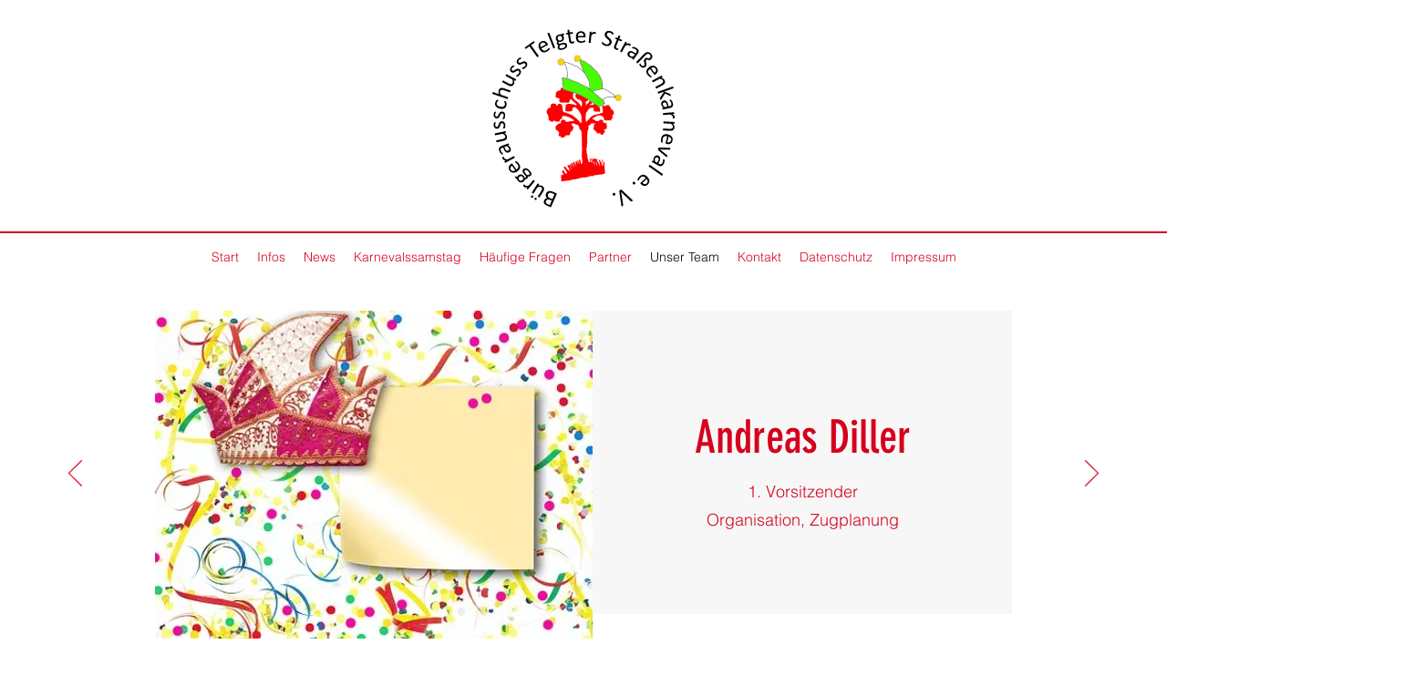

--- FILE ---
content_type: text/html; charset=UTF-8
request_url: https://www.telgterkarneval.de/blank-8
body_size: 150141
content:
<!DOCTYPE html>
<html lang="de">
<head>
  
  <!-- SEO Tags -->
  <title>Unser Team | Bürgerausschuss</title>
  <link rel="canonical" href="https://www.telgterkarneval.de/blank-8"/>
  <meta property="og:title" content="Unser Team | Bürgerausschuss"/>
  <meta property="og:image" content="https://static.wixstatic.com/media/3bfb8c_4ec0362140ed45b8861426501cae7e9d%7Emv2.jpg/v1/fit/w_2500,h_1330,al_c/3bfb8c_4ec0362140ed45b8861426501cae7e9d%7Emv2.jpg"/>
  <meta property="og:image:width" content="2500"/>
  <meta property="og:image:height" content="1330"/>
  <meta property="og:url" content="https://www.telgterkarneval.de/blank-8"/>
  <meta property="og:site_name" content="Bürgerausschuss"/>
  <meta property="og:type" content="website"/>
  <meta name="fb_admins_meta_tag" content="TelgterSK"/>
  <meta name="google-site-verification" content="F13IADfmScSq5O0R_O11b5TiwkEVMUiC9lPlo6SHfqQ"/>
  <meta property="fb:admins" content="TelgterSK"/>
  <meta name="twitter:card" content="summary_large_image"/>
  <meta name="twitter:title" content="Unser Team | Bürgerausschuss"/>
  <meta name="twitter:image" content="https://static.wixstatic.com/media/3bfb8c_4ec0362140ed45b8861426501cae7e9d%7Emv2.jpg/v1/fit/w_2500,h_1330,al_c/3bfb8c_4ec0362140ed45b8861426501cae7e9d%7Emv2.jpg"/>

  
  <meta charset='utf-8'>
  <meta name="viewport" content="width=device-width, initial-scale=1" id="wixDesktopViewport" />
  <meta http-equiv="X-UA-Compatible" content="IE=edge">
  <meta name="generator" content="Wix.com Website Builder"/>

  <link rel="icon" sizes="192x192" href="https://static.wixstatic.com/shapes/3bfb8c_cd2a435a18f540359322932850a0e0a9.svg" type="image/svg+xml"/>
  <link rel="shortcut icon" href="https://static.wixstatic.com/shapes/3bfb8c_cd2a435a18f540359322932850a0e0a9.svg" type="image/svg+xml"/>
  <link rel="apple-touch-icon" href="https://static.wixstatic.com/shapes/3bfb8c_cd2a435a18f540359322932850a0e0a9.svg" type="image/svg+xml"/>

  <!-- Safari Pinned Tab Icon -->
  <!-- <link rel="mask-icon" href="https://static.wixstatic.com/shapes/3bfb8c_cd2a435a18f540359322932850a0e0a9.svg"> -->

  <!-- Original trials -->
  


  <!-- Segmenter Polyfill -->
  <script>
    if (!window.Intl || !window.Intl.Segmenter) {
      (function() {
        var script = document.createElement('script');
        script.src = 'https://static.parastorage.com/unpkg/@formatjs/intl-segmenter@11.7.10/polyfill.iife.js';
        document.head.appendChild(script);
      })();
    }
  </script>

  <!-- Legacy Polyfills -->
  <script nomodule="" src="https://static.parastorage.com/unpkg/core-js-bundle@3.2.1/minified.js"></script>
  <script nomodule="" src="https://static.parastorage.com/unpkg/focus-within-polyfill@5.0.9/dist/focus-within-polyfill.js"></script>

  <!-- Performance API Polyfills -->
  <script>
  (function () {
    var noop = function noop() {};
    if ("performance" in window === false) {
      window.performance = {};
    }
    window.performance.mark = performance.mark || noop;
    window.performance.measure = performance.measure || noop;
    if ("now" in window.performance === false) {
      var nowOffset = Date.now();
      if (performance.timing && performance.timing.navigationStart) {
        nowOffset = performance.timing.navigationStart;
      }
      window.performance.now = function now() {
        return Date.now() - nowOffset;
      };
    }
  })();
  </script>

  <!-- Globals Definitions -->
  <script>
    (function () {
      var now = Date.now()
      window.initialTimestamps = {
        initialTimestamp: now,
        initialRequestTimestamp: Math.round(performance.timeOrigin ? performance.timeOrigin : now - performance.now())
      }

      window.thunderboltTag = "libs-releases-GA-local"
      window.thunderboltVersion = "1.16780.0"
    })();
  </script>

  <!-- Essential Viewer Model -->
  <script type="application/json" id="wix-essential-viewer-model">{"fleetConfig":{"fleetName":"thunderbolt-seo-renderer","type":"GA","code":0},"mode":{"qa":false,"enableTestApi":false,"debug":false,"ssrIndicator":false,"ssrOnly":false,"siteAssetsFallback":"enable","versionIndicator":false},"componentsLibrariesTopology":[{"artifactId":"editor-elements","namespace":"wixui","url":"https:\/\/static.parastorage.com\/services\/editor-elements\/1.14853.0"},{"artifactId":"editor-elements","namespace":"dsgnsys","url":"https:\/\/static.parastorage.com\/services\/editor-elements\/1.14853.0"}],"siteFeaturesConfigs":{"sessionManager":{"isRunningInDifferentSiteContext":false}},"language":{"userLanguage":"en"},"siteAssets":{"clientTopology":{"mediaRootUrl":"https:\/\/static.wixstatic.com","staticMediaUrl":"https:\/\/static.wixstatic.com\/media","moduleRepoUrl":"https:\/\/static.parastorage.com\/unpkg","fileRepoUrl":"https:\/\/static.parastorage.com\/services","viewerAppsUrl":"https:\/\/viewer-apps.parastorage.com","viewerAssetsUrl":"https:\/\/viewer-assets.parastorage.com","siteAssetsUrl":"https:\/\/siteassets.parastorage.com","pageJsonServerUrls":["https:\/\/pages.parastorage.com","https:\/\/staticorigin.wixstatic.com","https:\/\/www.telgterkarneval.de","https:\/\/fallback.wix.com\/wix-html-editor-pages-webapp\/page"],"pathOfTBModulesInFileRepoForFallback":"wix-thunderbolt\/dist\/"}},"siteFeatures":["accessibility","appMonitoring","assetsLoader","businessLogger","captcha","clickHandlerRegistrar","commonConfig","componentsLoader","componentsRegistry","consentPolicy","cyclicTabbing","domSelectors","environmentWixCodeSdk","environment","lightbox","locationWixCodeSdk","mpaNavigation","navigationManager","navigationPhases","ooi","pages","panorama","renderer","reporter","routerFetch","router","scrollRestoration","seoWixCodeSdk","seo","sessionManager","siteMembersWixCodeSdk","siteMembers","siteScrollBlocker","siteWixCodeSdk","speculationRules","ssrCache","stores","structureApi","thunderboltInitializer","tpaCommons","translations","usedPlatformApis","warmupData","windowMessageRegistrar","windowWixCodeSdk","wixCustomElementComponent","wixEmbedsApi","componentsReact","platform"],"site":{"externalBaseUrl":"https:\/\/www.telgterkarneval.de","isSEO":true},"media":{"staticMediaUrl":"https:\/\/static.wixstatic.com\/media","mediaRootUrl":"https:\/\/static.wixstatic.com\/","staticVideoUrl":"https:\/\/video.wixstatic.com\/"},"requestUrl":"https:\/\/www.telgterkarneval.de\/blank-8","rollout":{"siteAssetsVersionsRollout":false,"isDACRollout":0,"isTBRollout":false},"commonConfig":{"brand":"wix","host":"VIEWER","bsi":"","consentPolicy":{},"consentPolicyHeader":{},"siteRevision":"269","renderingFlow":"NONE","language":"en","locale":"de-de"},"interactionSampleRatio":0.01,"dynamicModelUrl":"https:\/\/www.telgterkarneval.de\/_api\/v2\/dynamicmodel","accessTokensUrl":"https:\/\/www.telgterkarneval.de\/_api\/v1\/access-tokens","isExcludedFromSecurityExperiments":false,"experiments":{"specs.thunderbolt.hardenFetchAndXHR":true,"specs.thunderbolt.securityExperiments":true}}</script>
  <script>window.viewerModel = JSON.parse(document.getElementById('wix-essential-viewer-model').textContent)</script>

  <script>
    window.commonConfig = viewerModel.commonConfig
  </script>

  
  <!-- BEGIN handleAccessTokens bundle -->

  <script data-url="https://static.parastorage.com/services/wix-thunderbolt/dist/handleAccessTokens.inline.4f2f9a53.bundle.min.js">(()=>{"use strict";function e(e){let{context:o,property:r,value:n,enumerable:i=!0}=e,c=e.get,l=e.set;if(!r||void 0===n&&!c&&!l)return new Error("property and value are required");let a=o||globalThis,s=a?.[r],u={};if(void 0!==n)u.value=n;else{if(c){let e=t(c);e&&(u.get=e)}if(l){let e=t(l);e&&(u.set=e)}}let p={...u,enumerable:i||!1,configurable:!1};void 0!==n&&(p.writable=!1);try{Object.defineProperty(a,r,p)}catch(e){return e instanceof TypeError?s:e}return s}function t(e,t){return"function"==typeof e?e:!0===e?.async&&"function"==typeof e.func?t?async function(t){return e.func(t)}:async function(){return e.func()}:"function"==typeof e?.func?e.func:void 0}try{e({property:"strictDefine",value:e})}catch{}try{e({property:"defineStrictObject",value:r})}catch{}try{e({property:"defineStrictMethod",value:n})}catch{}var o=["toString","toLocaleString","valueOf","constructor","prototype"];function r(t){let{context:n,property:c,propertiesToExclude:l=[],skipPrototype:a=!1,hardenPrototypePropertiesToExclude:s=[]}=t;if(!c)return new Error("property is required");let u=(n||globalThis)[c],p={},f=i(n,c);u&&("object"==typeof u||"function"==typeof u)&&Reflect.ownKeys(u).forEach(t=>{if(!l.includes(t)&&!o.includes(t)){let o=i(u,t);if(o&&(o.writable||o.configurable)){let{value:r,get:n,set:i,enumerable:c=!1}=o,l={};void 0!==r?l.value=r:n?l.get=n:i&&(l.set=i);try{let o=e({context:u,property:t,...l,enumerable:c});p[t]=o}catch(e){if(!(e instanceof TypeError))throw e;try{p[t]=o.value||o.get||o.set}catch{}}}}});let d={originalObject:u,originalProperties:p};if(!a&&void 0!==u?.prototype){let e=r({context:u,property:"prototype",propertiesToExclude:s,skipPrototype:!0});e instanceof Error||(d.originalPrototype=e?.originalObject,d.originalPrototypeProperties=e?.originalProperties)}return e({context:n,property:c,value:u,enumerable:f?.enumerable}),d}function n(t,o){let r=(o||globalThis)[t],n=i(o||globalThis,t);return r&&n&&(n.writable||n.configurable)?(Object.freeze(r),e({context:globalThis,property:t,value:r})):r}function i(e,t){if(e&&t)try{return Reflect.getOwnPropertyDescriptor(e,t)}catch{return}}function c(e){if("string"!=typeof e)return e;try{return decodeURIComponent(e).toLowerCase().trim()}catch{return e.toLowerCase().trim()}}function l(e,t){let o="";if("string"==typeof e)o=e.split("=")[0]?.trim()||"";else{if(!e||"string"!=typeof e.name)return!1;o=e.name}return t.has(c(o)||"")}function a(e,t){let o;return o="string"==typeof e?e.split(";").map(e=>e.trim()).filter(e=>e.length>0):e||[],o.filter(e=>!l(e,t))}var s=null;function u(){return null===s&&(s=typeof Document>"u"?void 0:Object.getOwnPropertyDescriptor(Document.prototype,"cookie")),s}function p(t,o){if(!globalThis?.cookieStore)return;let r=globalThis.cookieStore.get.bind(globalThis.cookieStore),n=globalThis.cookieStore.getAll.bind(globalThis.cookieStore),i=globalThis.cookieStore.set.bind(globalThis.cookieStore),c=globalThis.cookieStore.delete.bind(globalThis.cookieStore);return e({context:globalThis.CookieStore.prototype,property:"get",value:async function(e){return l(("string"==typeof e?e:e.name)||"",t)?null:r.call(this,e)},enumerable:!0}),e({context:globalThis.CookieStore.prototype,property:"getAll",value:async function(){return a(await n.apply(this,Array.from(arguments)),t)},enumerable:!0}),e({context:globalThis.CookieStore.prototype,property:"set",value:async function(){let e=Array.from(arguments);if(!l(1===e.length?e[0].name:e[0],t))return i.apply(this,e);o&&console.warn(o)},enumerable:!0}),e({context:globalThis.CookieStore.prototype,property:"delete",value:async function(){let e=Array.from(arguments);if(!l(1===e.length?e[0].name:e[0],t))return c.apply(this,e)},enumerable:!0}),e({context:globalThis.cookieStore,property:"prototype",value:globalThis.CookieStore.prototype,enumerable:!1}),e({context:globalThis,property:"cookieStore",value:globalThis.cookieStore,enumerable:!0}),{get:r,getAll:n,set:i,delete:c}}var f=["TextEncoder","TextDecoder","XMLHttpRequestEventTarget","EventTarget","URL","JSON","Reflect","Object","Array","Map","Set","WeakMap","WeakSet","Promise","Symbol","Error"],d=["addEventListener","removeEventListener","dispatchEvent","encodeURI","encodeURIComponent","decodeURI","decodeURIComponent"];const y=(e,t)=>{try{const o=t?t.get.call(document):document.cookie;return o.split(";").map(e=>e.trim()).filter(t=>t?.startsWith(e))[0]?.split("=")[1]}catch(e){return""}},g=(e="",t="",o="/")=>`${e}=; ${t?`domain=${t};`:""} max-age=0; path=${o}; expires=Thu, 01 Jan 1970 00:00:01 GMT`;function m(){(function(){if("undefined"!=typeof window){const e=performance.getEntriesByType("navigation")[0];return"back_forward"===(e?.type||"")}return!1})()&&function(){const{counter:e}=function(){const e=b("getItem");if(e){const[t,o]=e.split("-"),r=o?parseInt(o,10):0;if(r>=3){const e=t?Number(t):0;if(Date.now()-e>6e4)return{counter:0}}return{counter:r}}return{counter:0}}();e<3?(!function(e=1){b("setItem",`${Date.now()}-${e}`)}(e+1),window.location.reload()):console.error("ATS: Max reload attempts reached")}()}function b(e,t){try{return sessionStorage[e]("reload",t||"")}catch(e){console.error("ATS: Error calling sessionStorage:",e)}}const h="client-session-bind",v="sec-fetch-unsupported",{experiments:w}=window.viewerModel,T=[h,"client-binding",v,"svSession","smSession","server-session-bind","wixSession2","wixSession3"].map(e=>e.toLowerCase()),{cookie:S}=function(t,o){let r=new Set(t);return e({context:document,property:"cookie",set:{func:e=>function(e,t,o,r){let n=u(),i=c(t.split(";")[0]||"")||"";[...o].every(e=>!i.startsWith(e.toLowerCase()))&&n?.set?n.set.call(e,t):r&&console.warn(r)}(document,e,r,o)},get:{func:()=>function(e,t){let o=u();if(!o?.get)throw new Error("Cookie descriptor or getter not available");return a(o.get.call(e),t).join("; ")}(document,r)},enumerable:!0}),{cookieStore:p(r,o),cookie:u()}}(T),k="tbReady",x="security_overrideGlobals",{experiments:E,siteFeaturesConfigs:C,accessTokensUrl:P}=window.viewerModel,R=P,M={},O=(()=>{const e=y(h,S);if(w["specs.thunderbolt.browserCacheReload"]){y(v,S)||e?b("removeItem"):m()}return(()=>{const e=g(h),t=g(h,location.hostname);S.set.call(document,e),S.set.call(document,t)})(),e})();O&&(M["client-binding"]=O);const D=fetch;addEventListener(k,function e(t){const{logger:o}=t.detail;try{window.tb.init({fetch:D,fetchHeaders:M})}catch(e){const t=new Error("TB003");o.meter(`${x}_${t.message}`,{paramsOverrides:{errorType:x,eventString:t.message}}),window?.viewerModel?.mode.debug&&console.error(e)}finally{removeEventListener(k,e)}}),E["specs.thunderbolt.hardenFetchAndXHR"]||(window.fetchDynamicModel=()=>C.sessionManager.isRunningInDifferentSiteContext?Promise.resolve({}):fetch(R,{credentials:"same-origin",headers:M}).then(function(e){if(!e.ok)throw new Error(`[${e.status}]${e.statusText}`);return e.json()}),window.dynamicModelPromise=window.fetchDynamicModel())})();
//# sourceMappingURL=https://static.parastorage.com/services/wix-thunderbolt/dist/handleAccessTokens.inline.4f2f9a53.bundle.min.js.map</script>

<!-- END handleAccessTokens bundle -->

<!-- BEGIN overrideGlobals bundle -->

<script data-url="https://static.parastorage.com/services/wix-thunderbolt/dist/overrideGlobals.inline.ec13bfcf.bundle.min.js">(()=>{"use strict";function e(e){let{context:r,property:o,value:n,enumerable:i=!0}=e,c=e.get,a=e.set;if(!o||void 0===n&&!c&&!a)return new Error("property and value are required");let l=r||globalThis,u=l?.[o],s={};if(void 0!==n)s.value=n;else{if(c){let e=t(c);e&&(s.get=e)}if(a){let e=t(a);e&&(s.set=e)}}let p={...s,enumerable:i||!1,configurable:!1};void 0!==n&&(p.writable=!1);try{Object.defineProperty(l,o,p)}catch(e){return e instanceof TypeError?u:e}return u}function t(e,t){return"function"==typeof e?e:!0===e?.async&&"function"==typeof e.func?t?async function(t){return e.func(t)}:async function(){return e.func()}:"function"==typeof e?.func?e.func:void 0}try{e({property:"strictDefine",value:e})}catch{}try{e({property:"defineStrictObject",value:o})}catch{}try{e({property:"defineStrictMethod",value:n})}catch{}var r=["toString","toLocaleString","valueOf","constructor","prototype"];function o(t){let{context:n,property:c,propertiesToExclude:a=[],skipPrototype:l=!1,hardenPrototypePropertiesToExclude:u=[]}=t;if(!c)return new Error("property is required");let s=(n||globalThis)[c],p={},f=i(n,c);s&&("object"==typeof s||"function"==typeof s)&&Reflect.ownKeys(s).forEach(t=>{if(!a.includes(t)&&!r.includes(t)){let r=i(s,t);if(r&&(r.writable||r.configurable)){let{value:o,get:n,set:i,enumerable:c=!1}=r,a={};void 0!==o?a.value=o:n?a.get=n:i&&(a.set=i);try{let r=e({context:s,property:t,...a,enumerable:c});p[t]=r}catch(e){if(!(e instanceof TypeError))throw e;try{p[t]=r.value||r.get||r.set}catch{}}}}});let d={originalObject:s,originalProperties:p};if(!l&&void 0!==s?.prototype){let e=o({context:s,property:"prototype",propertiesToExclude:u,skipPrototype:!0});e instanceof Error||(d.originalPrototype=e?.originalObject,d.originalPrototypeProperties=e?.originalProperties)}return e({context:n,property:c,value:s,enumerable:f?.enumerable}),d}function n(t,r){let o=(r||globalThis)[t],n=i(r||globalThis,t);return o&&n&&(n.writable||n.configurable)?(Object.freeze(o),e({context:globalThis,property:t,value:o})):o}function i(e,t){if(e&&t)try{return Reflect.getOwnPropertyDescriptor(e,t)}catch{return}}function c(e){if("string"!=typeof e)return e;try{return decodeURIComponent(e).toLowerCase().trim()}catch{return e.toLowerCase().trim()}}function a(e,t){return e instanceof Headers?e.forEach((r,o)=>{l(o,t)||e.delete(o)}):Object.keys(e).forEach(r=>{l(r,t)||delete e[r]}),e}function l(e,t){return!t.has(c(e)||"")}function u(e,t){let r=!0,o=function(e){let t,r;if(globalThis.Request&&e instanceof Request)t=e.url;else{if("function"!=typeof e?.toString)throw new Error("Unsupported type for url");t=e.toString()}try{return new URL(t).pathname}catch{return r=t.replace(/#.+/gi,"").split("?").shift(),r.startsWith("/")?r:`/${r}`}}(e),n=c(o);return n&&t.some(e=>n.includes(e))&&(r=!1),r}function s(t,r,o){let n=fetch,i=XMLHttpRequest,c=new Set(r);function s(){let e=new i,r=e.open,n=e.setRequestHeader;return e.open=function(){let n=Array.from(arguments),i=n[1];if(n.length<2||u(i,t))return r.apply(e,n);throw new Error(o||`Request not allowed for path ${i}`)},e.setRequestHeader=function(t,r){l(decodeURIComponent(t),c)&&n.call(e,t,r)},e}return e({property:"fetch",value:function(){let e=function(e,t){return globalThis.Request&&e[0]instanceof Request&&e[0]?.headers?a(e[0].headers,t):e[1]?.headers&&a(e[1].headers,t),e}(arguments,c);return u(arguments[0],t)?n.apply(globalThis,Array.from(e)):new Promise((e,t)=>{t(new Error(o||`Request not allowed for path ${arguments[0]}`))})},enumerable:!0}),e({property:"XMLHttpRequest",value:s,enumerable:!0}),Object.keys(i).forEach(e=>{s[e]=i[e]}),{fetch:n,XMLHttpRequest:i}}var p=["TextEncoder","TextDecoder","XMLHttpRequestEventTarget","EventTarget","URL","JSON","Reflect","Object","Array","Map","Set","WeakMap","WeakSet","Promise","Symbol","Error"],f=["addEventListener","removeEventListener","dispatchEvent","encodeURI","encodeURIComponent","decodeURI","decodeURIComponent"];const d=function(){let t=globalThis.open,r=document.open;function o(e,r,o){let n="string"!=typeof e,i=t.call(window,e,r,o);return n||e&&function(e){return e.startsWith("//")&&/(?:[a-z0-9](?:[a-z0-9-]{0,61}[a-z0-9])?\.)+[a-z0-9][a-z0-9-]{0,61}[a-z0-9]/g.test(`${location.protocol}:${e}`)&&(e=`${location.protocol}${e}`),!e.startsWith("http")||new URL(e).hostname===location.hostname}(e)?{}:i}return e({property:"open",value:o,context:globalThis,enumerable:!0}),e({property:"open",value:function(e,t,n){return e?o(e,t,n):r.call(document,e||"",t||"",n||"")},context:document,enumerable:!0}),{open:t,documentOpen:r}},y=function(){let t=document.createElement,r=Element.prototype.setAttribute,o=Element.prototype.setAttributeNS;return e({property:"createElement",context:document,value:function(n,i){let a=t.call(document,n,i);if("iframe"===c(n)){e({property:"srcdoc",context:a,get:()=>"",set:()=>{console.warn("`srcdoc` is not allowed in iframe elements.")}});let t=function(e,t){"srcdoc"!==e.toLowerCase()?r.call(a,e,t):console.warn("`srcdoc` attribute is not allowed to be set.")},n=function(e,t,r){"srcdoc"!==t.toLowerCase()?o.call(a,e,t,r):console.warn("`srcdoc` attribute is not allowed to be set.")};a.setAttribute=t,a.setAttributeNS=n}return a},enumerable:!0}),{createElement:t,setAttribute:r,setAttributeNS:o}},m=["client-binding"],b=["/_api/v1/access-tokens","/_api/v2/dynamicmodel","/_api/one-app-session-web/v3/businesses"],h=function(){let t=setTimeout,r=setInterval;return o("setTimeout",0,globalThis),o("setInterval",0,globalThis),{setTimeout:t,setInterval:r};function o(t,r,o){let n=o||globalThis,i=n[t];if(!i||"function"!=typeof i)throw new Error(`Function ${t} not found or is not a function`);e({property:t,value:function(){let e=Array.from(arguments);if("string"!=typeof e[r])return i.apply(n,e);console.warn(`Calling ${t} with a String Argument at index ${r} is not allowed`)},context:o,enumerable:!0})}},v=function(){if(navigator&&"serviceWorker"in navigator){let t=navigator.serviceWorker.register;return e({context:navigator.serviceWorker,property:"register",value:function(){console.log("Service worker registration is not allowed")},enumerable:!0}),{register:t}}return{}};performance.mark("overrideGlobals started");const{isExcludedFromSecurityExperiments:g,experiments:w}=window.viewerModel,E=!g&&w["specs.thunderbolt.securityExperiments"];try{d(),E&&y(),w["specs.thunderbolt.hardenFetchAndXHR"]&&E&&s(b,m),v(),(e=>{let t=[],r=[];r=r.concat(["TextEncoder","TextDecoder"]),e&&(r=r.concat(["XMLHttpRequestEventTarget","EventTarget"])),r=r.concat(["URL","JSON"]),e&&(t=t.concat(["addEventListener","removeEventListener"])),t=t.concat(["encodeURI","encodeURIComponent","decodeURI","decodeURIComponent"]),r=r.concat(["String","Number"]),e&&r.push("Object"),r=r.concat(["Reflect"]),t.forEach(e=>{n(e),["addEventListener","removeEventListener"].includes(e)&&n(e,document)}),r.forEach(e=>{o({property:e})})})(E),E&&h()}catch(e){window?.viewerModel?.mode.debug&&console.error(e);const t=new Error("TB006");window.fedops?.reportError(t,"security_overrideGlobals"),window.Sentry?window.Sentry.captureException(t):globalThis.defineStrictProperty("sentryBuffer",[t],window,!1)}performance.mark("overrideGlobals ended")})();
//# sourceMappingURL=https://static.parastorage.com/services/wix-thunderbolt/dist/overrideGlobals.inline.ec13bfcf.bundle.min.js.map</script>

<!-- END overrideGlobals bundle -->


  
  <script>
    window.commonConfig = viewerModel.commonConfig

	
  </script>

  <!-- Initial CSS -->
  <style data-url="https://static.parastorage.com/services/wix-thunderbolt/dist/main.347af09f.min.css">@keyframes slide-horizontal-new{0%{transform:translateX(100%)}}@keyframes slide-horizontal-old{80%{opacity:1}to{opacity:0;transform:translateX(-100%)}}@keyframes slide-vertical-new{0%{transform:translateY(-100%)}}@keyframes slide-vertical-old{80%{opacity:1}to{opacity:0;transform:translateY(100%)}}@keyframes out-in-new{0%{opacity:0}}@keyframes out-in-old{to{opacity:0}}:root:active-view-transition{view-transition-name:none}::view-transition{pointer-events:none}:root:active-view-transition::view-transition-new(page-group),:root:active-view-transition::view-transition-old(page-group){animation-duration:.6s;cursor:wait;pointer-events:all}:root:active-view-transition-type(SlideHorizontal)::view-transition-old(page-group){animation:slide-horizontal-old .6s cubic-bezier(.83,0,.17,1) forwards;mix-blend-mode:normal}:root:active-view-transition-type(SlideHorizontal)::view-transition-new(page-group){animation:slide-horizontal-new .6s cubic-bezier(.83,0,.17,1) backwards;mix-blend-mode:normal}:root:active-view-transition-type(SlideVertical)::view-transition-old(page-group){animation:slide-vertical-old .6s cubic-bezier(.83,0,.17,1) forwards;mix-blend-mode:normal}:root:active-view-transition-type(SlideVertical)::view-transition-new(page-group){animation:slide-vertical-new .6s cubic-bezier(.83,0,.17,1) backwards;mix-blend-mode:normal}:root:active-view-transition-type(OutIn)::view-transition-old(page-group){animation:out-in-old .35s cubic-bezier(.22,1,.36,1) forwards}:root:active-view-transition-type(OutIn)::view-transition-new(page-group){animation:out-in-new .35s cubic-bezier(.64,0,.78,0) .35s backwards}@media(prefers-reduced-motion:reduce){::view-transition-group(*),::view-transition-new(*),::view-transition-old(*){animation:none!important}}body,html{background:transparent;border:0;margin:0;outline:0;padding:0;vertical-align:baseline}body{--scrollbar-width:0px;font-family:Arial,Helvetica,sans-serif;font-size:10px}body,html{height:100%}body{overflow-x:auto;overflow-y:scroll}body:not(.responsive) #site-root{min-width:var(--site-width);width:100%}body:not([data-js-loaded]) [data-hide-prejs]{visibility:hidden}interact-element{display:contents}#SITE_CONTAINER{position:relative}:root{--one-unit:1vw;--section-max-width:9999px;--spx-stopper-max:9999px;--spx-stopper-min:0px;--browser-zoom:1}@supports(-webkit-appearance:none) and (stroke-color:transparent){:root{--safari-sticky-fix:opacity;--experimental-safari-sticky-fix:translateZ(0)}}@supports(container-type:inline-size){:root{--one-unit:1cqw}}[id^=oldHoverBox-]{mix-blend-mode:plus-lighter;transition:opacity .5s ease,visibility .5s ease}[data-mesh-id$=inlineContent-gridContainer]:has(>[id^=oldHoverBox-]){isolation:isolate}</style>
<style data-url="https://static.parastorage.com/services/wix-thunderbolt/dist/main.renderer.9cb0985f.min.css">a,abbr,acronym,address,applet,b,big,blockquote,button,caption,center,cite,code,dd,del,dfn,div,dl,dt,em,fieldset,font,footer,form,h1,h2,h3,h4,h5,h6,header,i,iframe,img,ins,kbd,label,legend,li,nav,object,ol,p,pre,q,s,samp,section,small,span,strike,strong,sub,sup,table,tbody,td,tfoot,th,thead,title,tr,tt,u,ul,var{background:transparent;border:0;margin:0;outline:0;padding:0;vertical-align:baseline}input,select,textarea{box-sizing:border-box;font-family:Helvetica,Arial,sans-serif}ol,ul{list-style:none}blockquote,q{quotes:none}ins{text-decoration:none}del{text-decoration:line-through}table{border-collapse:collapse;border-spacing:0}a{cursor:pointer;text-decoration:none}.testStyles{overflow-y:hidden}.reset-button{-webkit-appearance:none;background:none;border:0;color:inherit;font:inherit;line-height:normal;outline:0;overflow:visible;padding:0;-webkit-user-select:none;-moz-user-select:none;-ms-user-select:none}:focus{outline:none}body.device-mobile-optimized:not(.disable-site-overflow){overflow-x:hidden;overflow-y:scroll}body.device-mobile-optimized:not(.responsive) #SITE_CONTAINER{margin-left:auto;margin-right:auto;overflow-x:visible;position:relative;width:320px}body.device-mobile-optimized:not(.responsive):not(.blockSiteScrolling) #SITE_CONTAINER{margin-top:0}body.device-mobile-optimized>*{max-width:100%!important}body.device-mobile-optimized #site-root{overflow-x:hidden;overflow-y:hidden}@supports(overflow:clip){body.device-mobile-optimized #site-root{overflow-x:clip;overflow-y:clip}}body.device-mobile-non-optimized #SITE_CONTAINER #site-root{overflow-x:clip;overflow-y:clip}body.device-mobile-non-optimized.fullScreenMode{background-color:#5f6360}body.device-mobile-non-optimized.fullScreenMode #MOBILE_ACTIONS_MENU,body.device-mobile-non-optimized.fullScreenMode #SITE_BACKGROUND,body.device-mobile-non-optimized.fullScreenMode #site-root,body.fullScreenMode #WIX_ADS{visibility:hidden}body.fullScreenMode{overflow-x:hidden!important;overflow-y:hidden!important}body.fullScreenMode.device-mobile-optimized #TINY_MENU{opacity:0;pointer-events:none}body.fullScreenMode-scrollable.device-mobile-optimized{overflow-x:hidden!important;overflow-y:auto!important}body.fullScreenMode-scrollable.device-mobile-optimized #masterPage,body.fullScreenMode-scrollable.device-mobile-optimized #site-root{overflow-x:hidden!important;overflow-y:hidden!important}body.fullScreenMode-scrollable.device-mobile-optimized #SITE_BACKGROUND,body.fullScreenMode-scrollable.device-mobile-optimized #masterPage{height:auto!important}body.fullScreenMode-scrollable.device-mobile-optimized #masterPage.mesh-layout{height:0!important}body.blockSiteScrolling,body.siteScrollingBlocked{position:fixed;width:100%}body.blockSiteScrolling #SITE_CONTAINER{margin-top:calc(var(--blocked-site-scroll-margin-top)*-1)}#site-root{margin:0 auto;min-height:100%;position:relative;top:var(--wix-ads-height)}#site-root img:not([src]){visibility:hidden}#site-root svg img:not([src]){visibility:visible}.auto-generated-link{color:inherit}#SCROLL_TO_BOTTOM,#SCROLL_TO_TOP{height:0}.has-click-trigger{cursor:pointer}.fullScreenOverlay{bottom:0;display:flex;justify-content:center;left:0;overflow-y:hidden;position:fixed;right:0;top:-60px;z-index:1005}.fullScreenOverlay>.fullScreenOverlayContent{bottom:0;left:0;margin:0 auto;overflow:hidden;position:absolute;right:0;top:60px;transform:translateZ(0)}[data-mesh-id$=centeredContent],[data-mesh-id$=form],[data-mesh-id$=inlineContent]{pointer-events:none;position:relative}[data-mesh-id$=-gridWrapper],[data-mesh-id$=-rotated-wrapper]{pointer-events:none}[data-mesh-id$=-gridContainer]>*,[data-mesh-id$=-rotated-wrapper]>*,[data-mesh-id$=inlineContent]>:not([data-mesh-id$=-gridContainer]){pointer-events:auto}.device-mobile-optimized #masterPage.mesh-layout #SOSP_CONTAINER_CUSTOM_ID{grid-area:2/1/3/2;-ms-grid-row:2;position:relative}#masterPage.mesh-layout{-ms-grid-rows:max-content max-content min-content max-content;-ms-grid-columns:100%;align-items:start;display:-ms-grid;display:grid;grid-template-columns:100%;grid-template-rows:max-content max-content min-content max-content;justify-content:stretch}#masterPage.mesh-layout #PAGES_CONTAINER,#masterPage.mesh-layout #SITE_FOOTER-placeholder,#masterPage.mesh-layout #SITE_FOOTER_WRAPPER,#masterPage.mesh-layout #SITE_HEADER-placeholder,#masterPage.mesh-layout #SITE_HEADER_WRAPPER,#masterPage.mesh-layout #SOSP_CONTAINER_CUSTOM_ID[data-state~=mobileView],#masterPage.mesh-layout #soapAfterPagesContainer,#masterPage.mesh-layout #soapBeforePagesContainer{-ms-grid-row-align:start;-ms-grid-column-align:start;-ms-grid-column:1}#masterPage.mesh-layout #SITE_HEADER-placeholder,#masterPage.mesh-layout #SITE_HEADER_WRAPPER{grid-area:1/1/2/2;-ms-grid-row:1}#masterPage.mesh-layout #PAGES_CONTAINER,#masterPage.mesh-layout #soapAfterPagesContainer,#masterPage.mesh-layout #soapBeforePagesContainer{grid-area:3/1/4/2;-ms-grid-row:3}#masterPage.mesh-layout #soapAfterPagesContainer,#masterPage.mesh-layout #soapBeforePagesContainer{width:100%}#masterPage.mesh-layout #PAGES_CONTAINER{align-self:stretch}#masterPage.mesh-layout main#PAGES_CONTAINER{display:block}#masterPage.mesh-layout #SITE_FOOTER-placeholder,#masterPage.mesh-layout #SITE_FOOTER_WRAPPER{grid-area:4/1/5/2;-ms-grid-row:4}#masterPage.mesh-layout #SITE_PAGES,#masterPage.mesh-layout [data-mesh-id=PAGES_CONTAINERcenteredContent],#masterPage.mesh-layout [data-mesh-id=PAGES_CONTAINERinlineContent]{height:100%}#masterPage.mesh-layout.desktop>*{width:100%}#masterPage.mesh-layout #PAGES_CONTAINER,#masterPage.mesh-layout #SITE_FOOTER,#masterPage.mesh-layout #SITE_FOOTER_WRAPPER,#masterPage.mesh-layout #SITE_HEADER,#masterPage.mesh-layout #SITE_HEADER_WRAPPER,#masterPage.mesh-layout #SITE_PAGES,#masterPage.mesh-layout #masterPageinlineContent{position:relative}#masterPage.mesh-layout #SITE_HEADER{grid-area:1/1/2/2}#masterPage.mesh-layout #SITE_FOOTER{grid-area:4/1/5/2}#masterPage.mesh-layout.overflow-x-clip #SITE_FOOTER,#masterPage.mesh-layout.overflow-x-clip #SITE_HEADER{overflow-x:clip}[data-z-counter]{z-index:0}[data-z-counter="0"]{z-index:auto}.wixSiteProperties{-webkit-font-smoothing:antialiased;-moz-osx-font-smoothing:grayscale}:root{--wst-button-color-fill-primary:rgb(var(--color_48));--wst-button-color-border-primary:rgb(var(--color_49));--wst-button-color-text-primary:rgb(var(--color_50));--wst-button-color-fill-primary-hover:rgb(var(--color_51));--wst-button-color-border-primary-hover:rgb(var(--color_52));--wst-button-color-text-primary-hover:rgb(var(--color_53));--wst-button-color-fill-primary-disabled:rgb(var(--color_54));--wst-button-color-border-primary-disabled:rgb(var(--color_55));--wst-button-color-text-primary-disabled:rgb(var(--color_56));--wst-button-color-fill-secondary:rgb(var(--color_57));--wst-button-color-border-secondary:rgb(var(--color_58));--wst-button-color-text-secondary:rgb(var(--color_59));--wst-button-color-fill-secondary-hover:rgb(var(--color_60));--wst-button-color-border-secondary-hover:rgb(var(--color_61));--wst-button-color-text-secondary-hover:rgb(var(--color_62));--wst-button-color-fill-secondary-disabled:rgb(var(--color_63));--wst-button-color-border-secondary-disabled:rgb(var(--color_64));--wst-button-color-text-secondary-disabled:rgb(var(--color_65));--wst-color-fill-base-1:rgb(var(--color_36));--wst-color-fill-base-2:rgb(var(--color_37));--wst-color-fill-base-shade-1:rgb(var(--color_38));--wst-color-fill-base-shade-2:rgb(var(--color_39));--wst-color-fill-base-shade-3:rgb(var(--color_40));--wst-color-fill-accent-1:rgb(var(--color_41));--wst-color-fill-accent-2:rgb(var(--color_42));--wst-color-fill-accent-3:rgb(var(--color_43));--wst-color-fill-accent-4:rgb(var(--color_44));--wst-color-fill-background-primary:rgb(var(--color_11));--wst-color-fill-background-secondary:rgb(var(--color_12));--wst-color-text-primary:rgb(var(--color_15));--wst-color-text-secondary:rgb(var(--color_14));--wst-color-action:rgb(var(--color_18));--wst-color-disabled:rgb(var(--color_39));--wst-color-title:rgb(var(--color_45));--wst-color-subtitle:rgb(var(--color_46));--wst-color-line:rgb(var(--color_47));--wst-font-style-h2:var(--font_2);--wst-font-style-h3:var(--font_3);--wst-font-style-h4:var(--font_4);--wst-font-style-h5:var(--font_5);--wst-font-style-h6:var(--font_6);--wst-font-style-body-large:var(--font_7);--wst-font-style-body-medium:var(--font_8);--wst-font-style-body-small:var(--font_9);--wst-font-style-body-x-small:var(--font_10);--wst-color-custom-1:rgb(var(--color_13));--wst-color-custom-2:rgb(var(--color_16));--wst-color-custom-3:rgb(var(--color_17));--wst-color-custom-4:rgb(var(--color_19));--wst-color-custom-5:rgb(var(--color_20));--wst-color-custom-6:rgb(var(--color_21));--wst-color-custom-7:rgb(var(--color_22));--wst-color-custom-8:rgb(var(--color_23));--wst-color-custom-9:rgb(var(--color_24));--wst-color-custom-10:rgb(var(--color_25));--wst-color-custom-11:rgb(var(--color_26));--wst-color-custom-12:rgb(var(--color_27));--wst-color-custom-13:rgb(var(--color_28));--wst-color-custom-14:rgb(var(--color_29));--wst-color-custom-15:rgb(var(--color_30));--wst-color-custom-16:rgb(var(--color_31));--wst-color-custom-17:rgb(var(--color_32));--wst-color-custom-18:rgb(var(--color_33));--wst-color-custom-19:rgb(var(--color_34));--wst-color-custom-20:rgb(var(--color_35))}.wix-presets-wrapper{display:contents}</style>

  <meta name="format-detection" content="telephone=no">
  <meta name="skype_toolbar" content="skype_toolbar_parser_compatible">
  
  

  

  

  <!-- head performance data start -->
  
  <!-- head performance data end -->
  

    


    
<style data-href="https://static.parastorage.com/services/editor-elements-library/dist/thunderbolt/rb_wixui.thunderbolt_bootstrap.a1b00b19.min.css">.cwL6XW{cursor:pointer}.sNF2R0{opacity:0}.hLoBV3{transition:opacity var(--transition-duration) cubic-bezier(.37,0,.63,1)}.Rdf41z,.hLoBV3{opacity:1}.ftlZWo{transition:opacity var(--transition-duration) cubic-bezier(.37,0,.63,1)}.ATGlOr,.ftlZWo{opacity:0}.KQSXD0{transition:opacity var(--transition-duration) cubic-bezier(.64,0,.78,0)}.KQSXD0,.pagQKE{opacity:1}._6zG5H{opacity:0;transition:opacity var(--transition-duration) cubic-bezier(.22,1,.36,1)}.BB49uC{transform:translateX(100%)}.j9xE1V{transition:transform var(--transition-duration) cubic-bezier(.87,0,.13,1)}.ICs7Rs,.j9xE1V{transform:translateX(0)}.DxijZJ{transition:transform var(--transition-duration) cubic-bezier(.87,0,.13,1)}.B5kjYq,.DxijZJ{transform:translateX(-100%)}.cJijIV{transition:transform var(--transition-duration) cubic-bezier(.87,0,.13,1)}.cJijIV,.hOxaWM{transform:translateX(0)}.T9p3fN{transform:translateX(100%);transition:transform var(--transition-duration) cubic-bezier(.87,0,.13,1)}.qDxYJm{transform:translateY(100%)}.aA9V0P{transition:transform var(--transition-duration) cubic-bezier(.87,0,.13,1)}.YPXPAS,.aA9V0P{transform:translateY(0)}.Xf2zsA{transition:transform var(--transition-duration) cubic-bezier(.87,0,.13,1)}.Xf2zsA,.y7Kt7s{transform:translateY(-100%)}.EeUgMu{transition:transform var(--transition-duration) cubic-bezier(.87,0,.13,1)}.EeUgMu,.fdHrtm{transform:translateY(0)}.WIFaG4{transform:translateY(100%);transition:transform var(--transition-duration) cubic-bezier(.87,0,.13,1)}body:not(.responsive) .JsJXaX{overflow-x:clip}:root:active-view-transition .JsJXaX{view-transition-name:page-group}.AnQkDU{display:grid;grid-template-columns:1fr;grid-template-rows:1fr;height:100%}.AnQkDU>div{align-self:stretch!important;grid-area:1/1/2/2;justify-self:stretch!important}.StylableButton2545352419__root{-archetype:box;border:none;box-sizing:border-box;cursor:pointer;display:block;height:100%;min-height:10px;min-width:10px;padding:0;touch-action:manipulation;width:100%}.StylableButton2545352419__root[disabled]{pointer-events:none}.StylableButton2545352419__root:not(:hover):not([disabled]).StylableButton2545352419--hasBackgroundColor{background-color:var(--corvid-background-color)!important}.StylableButton2545352419__root:hover:not([disabled]).StylableButton2545352419--hasHoverBackgroundColor{background-color:var(--corvid-hover-background-color)!important}.StylableButton2545352419__root:not(:hover)[disabled].StylableButton2545352419--hasDisabledBackgroundColor{background-color:var(--corvid-disabled-background-color)!important}.StylableButton2545352419__root:not(:hover):not([disabled]).StylableButton2545352419--hasBorderColor{border-color:var(--corvid-border-color)!important}.StylableButton2545352419__root:hover:not([disabled]).StylableButton2545352419--hasHoverBorderColor{border-color:var(--corvid-hover-border-color)!important}.StylableButton2545352419__root:not(:hover)[disabled].StylableButton2545352419--hasDisabledBorderColor{border-color:var(--corvid-disabled-border-color)!important}.StylableButton2545352419__root.StylableButton2545352419--hasBorderRadius{border-radius:var(--corvid-border-radius)!important}.StylableButton2545352419__root.StylableButton2545352419--hasBorderWidth{border-width:var(--corvid-border-width)!important}.StylableButton2545352419__root:not(:hover):not([disabled]).StylableButton2545352419--hasColor,.StylableButton2545352419__root:not(:hover):not([disabled]).StylableButton2545352419--hasColor .StylableButton2545352419__label{color:var(--corvid-color)!important}.StylableButton2545352419__root:hover:not([disabled]).StylableButton2545352419--hasHoverColor,.StylableButton2545352419__root:hover:not([disabled]).StylableButton2545352419--hasHoverColor .StylableButton2545352419__label{color:var(--corvid-hover-color)!important}.StylableButton2545352419__root:not(:hover)[disabled].StylableButton2545352419--hasDisabledColor,.StylableButton2545352419__root:not(:hover)[disabled].StylableButton2545352419--hasDisabledColor .StylableButton2545352419__label{color:var(--corvid-disabled-color)!important}.StylableButton2545352419__link{-archetype:box;box-sizing:border-box;color:#000;text-decoration:none}.StylableButton2545352419__container{align-items:center;display:flex;flex-basis:auto;flex-direction:row;flex-grow:1;height:100%;justify-content:center;overflow:hidden;transition:all .2s ease,visibility 0s;width:100%}.StylableButton2545352419__label{-archetype:text;-controller-part-type:LayoutChildDisplayDropdown,LayoutFlexChildSpacing(first);max-width:100%;min-width:1.8em;overflow:hidden;text-align:center;text-overflow:ellipsis;transition:inherit;white-space:nowrap}.StylableButton2545352419__root.StylableButton2545352419--isMaxContent .StylableButton2545352419__label{text-overflow:unset}.StylableButton2545352419__root.StylableButton2545352419--isWrapText .StylableButton2545352419__label{min-width:10px;overflow-wrap:break-word;white-space:break-spaces;word-break:break-word}.StylableButton2545352419__icon{-archetype:icon;-controller-part-type:LayoutChildDisplayDropdown,LayoutFlexChildSpacing(last);flex-shrink:0;height:50px;min-width:1px;transition:inherit}.StylableButton2545352419__icon.StylableButton2545352419--override{display:block!important}.StylableButton2545352419__icon svg,.StylableButton2545352419__icon>span{display:flex;height:inherit;width:inherit}.StylableButton2545352419__root:not(:hover):not([disalbed]).StylableButton2545352419--hasIconColor .StylableButton2545352419__icon svg{fill:var(--corvid-icon-color)!important;stroke:var(--corvid-icon-color)!important}.StylableButton2545352419__root:hover:not([disabled]).StylableButton2545352419--hasHoverIconColor .StylableButton2545352419__icon svg{fill:var(--corvid-hover-icon-color)!important;stroke:var(--corvid-hover-icon-color)!important}.StylableButton2545352419__root:not(:hover)[disabled].StylableButton2545352419--hasDisabledIconColor .StylableButton2545352419__icon svg{fill:var(--corvid-disabled-icon-color)!important;stroke:var(--corvid-disabled-icon-color)!important}.aeyn4z{bottom:0;left:0;position:absolute;right:0;top:0}.qQrFOK{cursor:pointer}.VDJedC{-webkit-tap-highlight-color:rgba(0,0,0,0);fill:var(--corvid-fill-color,var(--fill));fill-opacity:var(--fill-opacity);stroke:var(--corvid-stroke-color,var(--stroke));stroke-opacity:var(--stroke-opacity);stroke-width:var(--stroke-width);filter:var(--drop-shadow,none);opacity:var(--opacity);transform:var(--flip)}.VDJedC,.VDJedC svg{bottom:0;left:0;position:absolute;right:0;top:0}.VDJedC svg{height:var(--svg-calculated-height,100%);margin:auto;padding:var(--svg-calculated-padding,0);width:var(--svg-calculated-width,100%)}.VDJedC svg:not([data-type=ugc]){overflow:visible}.l4CAhn *{vector-effect:non-scaling-stroke}.Z_l5lU{-webkit-text-size-adjust:100%;-moz-text-size-adjust:100%;text-size-adjust:100%}ol.font_100,ul.font_100{color:#080808;font-family:"Arial, Helvetica, sans-serif",serif;font-size:10px;font-style:normal;font-variant:normal;font-weight:400;letter-spacing:normal;line-height:normal;margin:0;text-decoration:none}ol.font_100 li,ul.font_100 li{margin-bottom:12px}ol.wix-list-text-align,ul.wix-list-text-align{list-style-position:inside}ol.wix-list-text-align h1,ol.wix-list-text-align h2,ol.wix-list-text-align h3,ol.wix-list-text-align h4,ol.wix-list-text-align h5,ol.wix-list-text-align h6,ol.wix-list-text-align p,ul.wix-list-text-align h1,ul.wix-list-text-align h2,ul.wix-list-text-align h3,ul.wix-list-text-align h4,ul.wix-list-text-align h5,ul.wix-list-text-align h6,ul.wix-list-text-align p{display:inline}.HQSswv{cursor:pointer}.yi6otz{clip:rect(0 0 0 0);border:0;height:1px;margin:-1px;overflow:hidden;padding:0;position:absolute;width:1px}.zQ9jDz [data-attr-richtext-marker=true]{display:block}.zQ9jDz [data-attr-richtext-marker=true] table{border-collapse:collapse;margin:15px 0;width:100%}.zQ9jDz [data-attr-richtext-marker=true] table td{padding:12px;position:relative}.zQ9jDz [data-attr-richtext-marker=true] table td:after{border-bottom:1px solid currentColor;border-left:1px solid currentColor;bottom:0;content:"";left:0;opacity:.2;position:absolute;right:0;top:0}.zQ9jDz [data-attr-richtext-marker=true] table tr td:last-child:after{border-right:1px solid currentColor}.zQ9jDz [data-attr-richtext-marker=true] table tr:first-child td:after{border-top:1px solid currentColor}@supports(-webkit-appearance:none) and (stroke-color:transparent){.qvSjx3>*>:first-child{vertical-align:top}}@supports(-webkit-touch-callout:none){.qvSjx3>*>:first-child{vertical-align:top}}.LkZBpT :is(p,h1,h2,h3,h4,h5,h6,ul,ol,span[data-attr-richtext-marker],blockquote,div) [class$=rich-text__text],.LkZBpT :is(p,h1,h2,h3,h4,h5,h6,ul,ol,span[data-attr-richtext-marker],blockquote,div)[class$=rich-text__text]{color:var(--corvid-color,currentColor)}.LkZBpT :is(p,h1,h2,h3,h4,h5,h6,ul,ol,span[data-attr-richtext-marker],blockquote,div) span[style*=color]{color:var(--corvid-color,currentColor)!important}.Kbom4H{direction:var(--text-direction);min-height:var(--min-height);min-width:var(--min-width)}.Kbom4H .upNqi2{word-wrap:break-word;height:100%;overflow-wrap:break-word;position:relative;width:100%}.Kbom4H .upNqi2 ul{list-style:disc inside}.Kbom4H .upNqi2 li{margin-bottom:12px}.MMl86N blockquote,.MMl86N div,.MMl86N h1,.MMl86N h2,.MMl86N h3,.MMl86N h4,.MMl86N h5,.MMl86N h6,.MMl86N p{letter-spacing:normal;line-height:normal}.gYHZuN{min-height:var(--min-height);min-width:var(--min-width)}.gYHZuN .upNqi2{word-wrap:break-word;height:100%;overflow-wrap:break-word;position:relative;width:100%}.gYHZuN .upNqi2 ol,.gYHZuN .upNqi2 ul{letter-spacing:normal;line-height:normal;margin-inline-start:.5em;padding-inline-start:1.3em}.gYHZuN .upNqi2 ul{list-style-type:disc}.gYHZuN .upNqi2 ol{list-style-type:decimal}.gYHZuN .upNqi2 ol ul,.gYHZuN .upNqi2 ul ul{line-height:normal;list-style-type:circle}.gYHZuN .upNqi2 ol ol ul,.gYHZuN .upNqi2 ol ul ul,.gYHZuN .upNqi2 ul ol ul,.gYHZuN .upNqi2 ul ul ul{line-height:normal;list-style-type:square}.gYHZuN .upNqi2 li{font-style:inherit;font-weight:inherit;letter-spacing:normal;line-height:inherit}.gYHZuN .upNqi2 h1,.gYHZuN .upNqi2 h2,.gYHZuN .upNqi2 h3,.gYHZuN .upNqi2 h4,.gYHZuN .upNqi2 h5,.gYHZuN .upNqi2 h6,.gYHZuN .upNqi2 p{letter-spacing:normal;line-height:normal;margin-block:0;margin:0}.gYHZuN .upNqi2 a{color:inherit}.MMl86N,.ku3DBC{word-wrap:break-word;direction:var(--text-direction);min-height:var(--min-height);min-width:var(--min-width);mix-blend-mode:var(--blendMode,normal);overflow-wrap:break-word;pointer-events:none;text-align:start;text-shadow:var(--textOutline,0 0 transparent),var(--textShadow,0 0 transparent);text-transform:var(--textTransform,"none")}.MMl86N>*,.ku3DBC>*{pointer-events:auto}.MMl86N li,.ku3DBC li{font-style:inherit;font-weight:inherit;letter-spacing:normal;line-height:inherit}.MMl86N ol,.MMl86N ul,.ku3DBC ol,.ku3DBC ul{letter-spacing:normal;line-height:normal;margin-inline-end:0;margin-inline-start:.5em}.MMl86N:not(.Vq6kJx) ol,.MMl86N:not(.Vq6kJx) ul,.ku3DBC:not(.Vq6kJx) ol,.ku3DBC:not(.Vq6kJx) ul{padding-inline-end:0;padding-inline-start:1.3em}.MMl86N ul,.ku3DBC ul{list-style-type:disc}.MMl86N ol,.ku3DBC ol{list-style-type:decimal}.MMl86N ol ul,.MMl86N ul ul,.ku3DBC ol ul,.ku3DBC ul ul{list-style-type:circle}.MMl86N ol ol ul,.MMl86N ol ul ul,.MMl86N ul ol ul,.MMl86N ul ul ul,.ku3DBC ol ol ul,.ku3DBC ol ul ul,.ku3DBC ul ol ul,.ku3DBC ul ul ul{list-style-type:square}.MMl86N blockquote,.MMl86N div,.MMl86N h1,.MMl86N h2,.MMl86N h3,.MMl86N h4,.MMl86N h5,.MMl86N h6,.MMl86N p,.ku3DBC blockquote,.ku3DBC div,.ku3DBC h1,.ku3DBC h2,.ku3DBC h3,.ku3DBC h4,.ku3DBC h5,.ku3DBC h6,.ku3DBC p{margin-block:0;margin:0}.MMl86N a,.ku3DBC a{color:inherit}.Vq6kJx li{margin-inline-end:0;margin-inline-start:1.3em}.Vd6aQZ{overflow:hidden;padding:0;pointer-events:none;white-space:nowrap}.mHZSwn{display:none}.lvxhkV{bottom:0;left:0;position:absolute;right:0;top:0;width:100%}.QJjwEo{transform:translateY(-100%);transition:.2s ease-in}.kdBXfh{transition:.2s}.MP52zt{opacity:0;transition:.2s ease-in}.MP52zt.Bhu9m5{z-index:-1!important}.LVP8Wf{opacity:1;transition:.2s}.VrZrC0{height:auto}.VrZrC0,.cKxVkc{position:relative;width:100%}:host(:not(.device-mobile-optimized)) .vlM3HR,body:not(.device-mobile-optimized) .vlM3HR{margin-left:calc((100% - var(--site-width))/2);width:var(--site-width)}.AT7o0U[data-focuscycled=active]{outline:1px solid transparent}.AT7o0U[data-focuscycled=active]:not(:focus-within){outline:2px solid transparent;transition:outline .01s ease}.AT7o0U .vlM3HR{bottom:0;left:0;position:absolute;right:0;top:0}.Tj01hh,.jhxvbR{display:block;height:100%;width:100%}.jhxvbR img{max-width:var(--wix-img-max-width,100%)}.jhxvbR[data-animate-blur] img{filter:blur(9px);transition:filter .8s ease-in}.jhxvbR[data-animate-blur] img[data-load-done]{filter:none}.WzbAF8{direction:var(--direction)}.WzbAF8 .mpGTIt .O6KwRn{display:var(--item-display);height:var(--item-size);margin-block:var(--item-margin-block);margin-inline:var(--item-margin-inline);width:var(--item-size)}.WzbAF8 .mpGTIt .O6KwRn:last-child{margin-block:0;margin-inline:0}.WzbAF8 .mpGTIt .O6KwRn .oRtuWN{display:block}.WzbAF8 .mpGTIt .O6KwRn .oRtuWN .YaS0jR{height:var(--item-size);width:var(--item-size)}.WzbAF8 .mpGTIt{height:100%;position:absolute;white-space:nowrap;width:100%}:host(.device-mobile-optimized) .WzbAF8 .mpGTIt,body.device-mobile-optimized .WzbAF8 .mpGTIt{white-space:normal}.big2ZD{display:grid;grid-template-columns:1fr;grid-template-rows:1fr;height:calc(100% - var(--wix-ads-height));left:0;margin-top:var(--wix-ads-height);position:fixed;top:0;width:100%}.SHHiV9,.big2ZD{pointer-events:none;z-index:var(--pinned-layer-in-container,var(--above-all-in-container))}</style>
<style data-href="https://static.parastorage.com/services/editor-elements-library/dist/thunderbolt/rb_wixui.thunderbolt[FiveGridLine_SolidLine].23b2f23d.min.css">.aVng1S{border-top:var(--lnw,2px) solid rgba(var(--brd,var(--color_15,color_15)),var(--alpha-brd,1));box-sizing:border-box;height:0}</style>
<style data-href="https://static.parastorage.com/services/editor-elements-library/dist/thunderbolt/rb_wixui.thunderbolt_bootstrap-responsive.5018a9e9.min.css">._pfxlW{clip-path:inset(50%);height:24px;position:absolute;width:24px}._pfxlW:active,._pfxlW:focus{clip-path:unset;right:0;top:50%;transform:translateY(-50%)}._pfxlW.RG3k61{transform:translateY(-50%) rotate(180deg)}.r4OX7l,.xTjc1A{box-sizing:border-box;height:100%;overflow:visible;position:relative;width:auto}.r4OX7l[data-state~=header] a,.r4OX7l[data-state~=header] div,[data-state~=header].xTjc1A a,[data-state~=header].xTjc1A div{cursor:default!important}.r4OX7l .UiHgGh,.xTjc1A .UiHgGh{display:inline-block;height:100%;width:100%}.xTjc1A{--display:inline-block;cursor:pointer;display:var(--display);font:var(--fnt,var(--font_1))}.xTjc1A .yRj2ms{padding:0 var(--pad,5px)}.xTjc1A .JS76Uv{color:rgb(var(--txt,var(--color_15,color_15)));display:inline-block;padding:0 10px;transition:var(--trans,color .4s ease 0s)}.xTjc1A[data-state~=drop]{display:block;width:100%}.xTjc1A[data-state~=drop] .JS76Uv{padding:0 .5em}.xTjc1A[data-state~=link]:hover .JS76Uv,.xTjc1A[data-state~=over] .JS76Uv{color:rgb(var(--txth,var(--color_14,color_14)));transition:var(--trans,color .4s ease 0s)}.xTjc1A[data-state~=selected] .JS76Uv{color:rgb(var(--txts,var(--color_14,color_14)));transition:var(--trans,color .4s ease 0s)}.NHM1d1{overflow-x:hidden}.NHM1d1 .R_TAzU{display:flex;flex-direction:column;height:100%;width:100%}.NHM1d1 .R_TAzU .aOF1ks{flex:1}.NHM1d1 .R_TAzU .y7qwii{height:calc(100% - (var(--menuTotalBordersY, 0px)));overflow:visible;white-space:nowrap;width:calc(100% - (var(--menuTotalBordersX, 0px)))}.NHM1d1 .R_TAzU .y7qwii .Tg1gOB,.NHM1d1 .R_TAzU .y7qwii .p90CkU{direction:var(--menu-direction);display:inline-block;text-align:var(--menu-align,var(--align))}.NHM1d1 .R_TAzU .y7qwii .mvZ3NH{display:block;width:100%}.NHM1d1 .h3jCPd{direction:var(--submenus-direction);display:block;opacity:1;text-align:var(--submenus-align,var(--align));z-index:99999}.NHM1d1 .h3jCPd .wkJ2fp{display:inherit;overflow:visible;visibility:inherit;white-space:nowrap;width:auto}.NHM1d1 .h3jCPd.DlGBN0{transition:visibility;transition-delay:.2s;visibility:visible}.NHM1d1 .h3jCPd .p90CkU{display:inline-block}.NHM1d1 .vh74Xw{display:none}.XwCBRN>nav{bottom:0;left:0;right:0;top:0}.XwCBRN .h3jCPd,.XwCBRN .y7qwii,.XwCBRN>nav{position:absolute}.XwCBRN .h3jCPd{margin-top:7px;visibility:hidden}.XwCBRN .h3jCPd[data-dropMode=dropUp]{margin-bottom:7px;margin-top:0}.XwCBRN .wkJ2fp{background-color:rgba(var(--bgDrop,var(--color_11,color_11)),var(--alpha-bgDrop,1));border-radius:var(--rd,0);box-shadow:var(--shd,0 1px 4px rgba(0,0,0,.6))}.P0dCOY .PJ4KCX{background-color:rgba(var(--bg,var(--color_11,color_11)),var(--alpha-bg,1));bottom:0;left:0;overflow:hidden;position:absolute;right:0;top:0}.xpmKd_{border-radius:var(--overflow-wrapper-border-radius)}</style>
<style data-href="https://static.parastorage.com/services/editor-elements-library/dist/thunderbolt/rb_wixui.thunderbolt_bootstrap-classic.72e6a2a3.min.css">.PlZyDq{touch-action:manipulation}.uDW_Qe{align-items:center;box-sizing:border-box;display:flex;justify-content:var(--label-align);min-width:100%;text-align:initial;width:-moz-max-content;width:max-content}.uDW_Qe:before{max-width:var(--margin-start,0)}.uDW_Qe:after,.uDW_Qe:before{align-self:stretch;content:"";flex-grow:1}.uDW_Qe:after{max-width:var(--margin-end,0)}.FubTgk{height:100%}.FubTgk .uDW_Qe{border-radius:var(--corvid-border-radius,var(--rd,0));bottom:0;box-shadow:var(--shd,0 1px 4px rgba(0,0,0,.6));left:0;position:absolute;right:0;top:0;transition:var(--trans1,border-color .4s ease 0s,background-color .4s ease 0s)}.FubTgk .uDW_Qe:link,.FubTgk .uDW_Qe:visited{border-color:transparent}.FubTgk .l7_2fn{color:var(--corvid-color,rgb(var(--txt,var(--color_15,color_15))));font:var(--fnt,var(--font_5));margin:0;position:relative;transition:var(--trans2,color .4s ease 0s);white-space:nowrap}.FubTgk[aria-disabled=false] .uDW_Qe{background-color:var(--corvid-background-color,rgba(var(--bg,var(--color_17,color_17)),var(--alpha-bg,1)));border:solid var(--corvid-border-color,rgba(var(--brd,var(--color_15,color_15)),var(--alpha-brd,1))) var(--corvid-border-width,var(--brw,0));cursor:pointer!important}:host(.device-mobile-optimized) .FubTgk[aria-disabled=false]:active .uDW_Qe,body.device-mobile-optimized .FubTgk[aria-disabled=false]:active .uDW_Qe{background-color:var(--corvid-hover-background-color,rgba(var(--bgh,var(--color_18,color_18)),var(--alpha-bgh,1)));border-color:var(--corvid-hover-border-color,rgba(var(--brdh,var(--color_15,color_15)),var(--alpha-brdh,1)))}:host(.device-mobile-optimized) .FubTgk[aria-disabled=false]:active .l7_2fn,body.device-mobile-optimized .FubTgk[aria-disabled=false]:active .l7_2fn{color:var(--corvid-hover-color,rgb(var(--txth,var(--color_15,color_15))))}:host(:not(.device-mobile-optimized)) .FubTgk[aria-disabled=false]:hover .uDW_Qe,body:not(.device-mobile-optimized) .FubTgk[aria-disabled=false]:hover .uDW_Qe{background-color:var(--corvid-hover-background-color,rgba(var(--bgh,var(--color_18,color_18)),var(--alpha-bgh,1)));border-color:var(--corvid-hover-border-color,rgba(var(--brdh,var(--color_15,color_15)),var(--alpha-brdh,1)))}:host(:not(.device-mobile-optimized)) .FubTgk[aria-disabled=false]:hover .l7_2fn,body:not(.device-mobile-optimized) .FubTgk[aria-disabled=false]:hover .l7_2fn{color:var(--corvid-hover-color,rgb(var(--txth,var(--color_15,color_15))))}.FubTgk[aria-disabled=true] .uDW_Qe{background-color:var(--corvid-disabled-background-color,rgba(var(--bgd,204,204,204),var(--alpha-bgd,1)));border-color:var(--corvid-disabled-border-color,rgba(var(--brdd,204,204,204),var(--alpha-brdd,1)));border-style:solid;border-width:var(--corvid-border-width,var(--brw,0))}.FubTgk[aria-disabled=true] .l7_2fn{color:var(--corvid-disabled-color,rgb(var(--txtd,255,255,255)))}.uUxqWY{align-items:center;box-sizing:border-box;display:flex;justify-content:var(--label-align);min-width:100%;text-align:initial;width:-moz-max-content;width:max-content}.uUxqWY:before{max-width:var(--margin-start,0)}.uUxqWY:after,.uUxqWY:before{align-self:stretch;content:"";flex-grow:1}.uUxqWY:after{max-width:var(--margin-end,0)}.Vq4wYb[aria-disabled=false] .uUxqWY{cursor:pointer}:host(.device-mobile-optimized) .Vq4wYb[aria-disabled=false]:active .wJVzSK,body.device-mobile-optimized .Vq4wYb[aria-disabled=false]:active .wJVzSK{color:var(--corvid-hover-color,rgb(var(--txth,var(--color_15,color_15))));transition:var(--trans,color .4s ease 0s)}:host(:not(.device-mobile-optimized)) .Vq4wYb[aria-disabled=false]:hover .wJVzSK,body:not(.device-mobile-optimized) .Vq4wYb[aria-disabled=false]:hover .wJVzSK{color:var(--corvid-hover-color,rgb(var(--txth,var(--color_15,color_15))));transition:var(--trans,color .4s ease 0s)}.Vq4wYb .uUxqWY{bottom:0;left:0;position:absolute;right:0;top:0}.Vq4wYb .wJVzSK{color:var(--corvid-color,rgb(var(--txt,var(--color_15,color_15))));font:var(--fnt,var(--font_5));transition:var(--trans,color .4s ease 0s);white-space:nowrap}.Vq4wYb[aria-disabled=true] .wJVzSK{color:var(--corvid-disabled-color,rgb(var(--txtd,255,255,255)))}:host(:not(.device-mobile-optimized)) .CohWsy,body:not(.device-mobile-optimized) .CohWsy{display:flex}:host(:not(.device-mobile-optimized)) .V5AUxf,body:not(.device-mobile-optimized) .V5AUxf{-moz-column-gap:var(--margin);column-gap:var(--margin);direction:var(--direction);display:flex;margin:0 auto;position:relative;width:calc(100% - var(--padding)*2)}:host(:not(.device-mobile-optimized)) .V5AUxf>*,body:not(.device-mobile-optimized) .V5AUxf>*{direction:ltr;flex:var(--column-flex) 1 0%;left:0;margin-bottom:var(--padding);margin-top:var(--padding);min-width:0;position:relative;top:0}:host(.device-mobile-optimized) .V5AUxf,body.device-mobile-optimized .V5AUxf{display:block;padding-bottom:var(--padding-y);padding-left:var(--padding-x,0);padding-right:var(--padding-x,0);padding-top:var(--padding-y);position:relative}:host(.device-mobile-optimized) .V5AUxf>*,body.device-mobile-optimized .V5AUxf>*{margin-bottom:var(--margin);position:relative}:host(.device-mobile-optimized) .V5AUxf>:first-child,body.device-mobile-optimized .V5AUxf>:first-child{margin-top:var(--firstChildMarginTop,0)}:host(.device-mobile-optimized) .V5AUxf>:last-child,body.device-mobile-optimized .V5AUxf>:last-child{margin-bottom:var(--lastChildMarginBottom)}.LIhNy3{backface-visibility:hidden}.jhxvbR,.mtrorN{display:block;height:100%;width:100%}.jhxvbR img{max-width:var(--wix-img-max-width,100%)}.jhxvbR[data-animate-blur] img{filter:blur(9px);transition:filter .8s ease-in}.jhxvbR[data-animate-blur] img[data-load-done]{filter:none}.if7Vw2{height:100%;left:0;-webkit-mask-image:var(--mask-image,none);mask-image:var(--mask-image,none);-webkit-mask-position:var(--mask-position,0);mask-position:var(--mask-position,0);-webkit-mask-repeat:var(--mask-repeat,no-repeat);mask-repeat:var(--mask-repeat,no-repeat);-webkit-mask-size:var(--mask-size,100%);mask-size:var(--mask-size,100%);overflow:hidden;pointer-events:var(--fill-layer-background-media-pointer-events);position:absolute;top:0;width:100%}.if7Vw2.f0uTJH{clip:rect(0,auto,auto,0)}.if7Vw2 .i1tH8h{height:100%;position:absolute;top:0;width:100%}.if7Vw2 .DXi4PB{height:var(--fill-layer-image-height,100%);opacity:var(--fill-layer-image-opacity)}.if7Vw2 .DXi4PB img{height:100%;width:100%}@supports(-webkit-hyphens:none){.if7Vw2.f0uTJH{clip:auto;-webkit-clip-path:inset(0)}}.wG8dni{height:100%}.tcElKx{background-color:var(--bg-overlay-color);background-image:var(--bg-gradient);transition:var(--inherit-transition)}.ImALHf,.Ybjs9b{opacity:var(--fill-layer-video-opacity)}.UWmm3w{bottom:var(--media-padding-bottom);height:var(--media-padding-height);position:absolute;top:var(--media-padding-top);width:100%}.Yjj1af{transform:scale(var(--scale,1));transition:var(--transform-duration,transform 0s)}.ImALHf{height:100%;position:relative;width:100%}.KCM6zk{opacity:var(--fill-layer-video-opacity,var(--fill-layer-image-opacity,1))}.KCM6zk .DXi4PB,.KCM6zk .ImALHf,.KCM6zk .Ybjs9b{opacity:1}._uqPqy{clip-path:var(--fill-layer-clip)}._uqPqy,.eKyYhK{position:absolute;top:0}._uqPqy,.eKyYhK,.x0mqQS img{height:100%;width:100%}.pnCr6P{opacity:0}.blf7sp,.pnCr6P{position:absolute;top:0}.blf7sp{height:0;left:0;overflow:hidden;width:0}.rWP3Gv{left:0;pointer-events:var(--fill-layer-background-media-pointer-events);position:var(--fill-layer-background-media-position)}.Tr4n3d,.rWP3Gv,.wRqk6s{height:100%;top:0;width:100%}.wRqk6s{position:absolute}.Tr4n3d{background-color:var(--fill-layer-background-overlay-color);opacity:var(--fill-layer-background-overlay-blend-opacity-fallback,1);position:var(--fill-layer-background-overlay-position);transform:var(--fill-layer-background-overlay-transform)}@supports(mix-blend-mode:overlay){.Tr4n3d{mix-blend-mode:var(--fill-layer-background-overlay-blend-mode);opacity:var(--fill-layer-background-overlay-blend-opacity,1)}}.VXAmO2{--divider-pin-height__:min(1,calc(var(--divider-layers-pin-factor__) + 1));--divider-pin-layer-height__:var( --divider-layers-pin-factor__ );--divider-pin-border__:min(1,calc(var(--divider-layers-pin-factor__) / -1 + 1));height:calc(var(--divider-height__) + var(--divider-pin-height__)*var(--divider-layers-size__)*var(--divider-layers-y__))}.VXAmO2,.VXAmO2 .dy3w_9{left:0;position:absolute;width:100%}.VXAmO2 .dy3w_9{--divider-layer-i__:var(--divider-layer-i,0);background-position:left calc(50% + var(--divider-offset-x__) + var(--divider-layers-x__)*var(--divider-layer-i__)) bottom;background-repeat:repeat-x;border-bottom-style:solid;border-bottom-width:calc(var(--divider-pin-border__)*var(--divider-layer-i__)*var(--divider-layers-y__));height:calc(var(--divider-height__) + var(--divider-pin-layer-height__)*var(--divider-layer-i__)*var(--divider-layers-y__));opacity:calc(1 - var(--divider-layer-i__)/(var(--divider-layer-i__) + 1))}.UORcXs{--divider-height__:var(--divider-top-height,auto);--divider-offset-x__:var(--divider-top-offset-x,0px);--divider-layers-size__:var(--divider-top-layers-size,0);--divider-layers-y__:var(--divider-top-layers-y,0px);--divider-layers-x__:var(--divider-top-layers-x,0px);--divider-layers-pin-factor__:var(--divider-top-layers-pin-factor,0);border-top:var(--divider-top-padding,0) solid var(--divider-top-color,currentColor);opacity:var(--divider-top-opacity,1);top:0;transform:var(--divider-top-flip,scaleY(-1))}.UORcXs .dy3w_9{background-image:var(--divider-top-image,none);background-size:var(--divider-top-size,contain);border-color:var(--divider-top-color,currentColor);bottom:0;filter:var(--divider-top-filter,none)}.UORcXs .dy3w_9[data-divider-layer="1"]{display:var(--divider-top-layer-1-display,block)}.UORcXs .dy3w_9[data-divider-layer="2"]{display:var(--divider-top-layer-2-display,block)}.UORcXs .dy3w_9[data-divider-layer="3"]{display:var(--divider-top-layer-3-display,block)}.Io4VUz{--divider-height__:var(--divider-bottom-height,auto);--divider-offset-x__:var(--divider-bottom-offset-x,0px);--divider-layers-size__:var(--divider-bottom-layers-size,0);--divider-layers-y__:var(--divider-bottom-layers-y,0px);--divider-layers-x__:var(--divider-bottom-layers-x,0px);--divider-layers-pin-factor__:var(--divider-bottom-layers-pin-factor,0);border-bottom:var(--divider-bottom-padding,0) solid var(--divider-bottom-color,currentColor);bottom:0;opacity:var(--divider-bottom-opacity,1);transform:var(--divider-bottom-flip,none)}.Io4VUz .dy3w_9{background-image:var(--divider-bottom-image,none);background-size:var(--divider-bottom-size,contain);border-color:var(--divider-bottom-color,currentColor);bottom:0;filter:var(--divider-bottom-filter,none)}.Io4VUz .dy3w_9[data-divider-layer="1"]{display:var(--divider-bottom-layer-1-display,block)}.Io4VUz .dy3w_9[data-divider-layer="2"]{display:var(--divider-bottom-layer-2-display,block)}.Io4VUz .dy3w_9[data-divider-layer="3"]{display:var(--divider-bottom-layer-3-display,block)}.YzqVVZ{overflow:visible;position:relative}.mwF7X1{backface-visibility:hidden}.YGilLk{cursor:pointer}.Tj01hh{display:block}.MW5IWV,.Tj01hh{height:100%;width:100%}.MW5IWV{left:0;-webkit-mask-image:var(--mask-image,none);mask-image:var(--mask-image,none);-webkit-mask-position:var(--mask-position,0);mask-position:var(--mask-position,0);-webkit-mask-repeat:var(--mask-repeat,no-repeat);mask-repeat:var(--mask-repeat,no-repeat);-webkit-mask-size:var(--mask-size,100%);mask-size:var(--mask-size,100%);overflow:hidden;pointer-events:var(--fill-layer-background-media-pointer-events);position:absolute;top:0}.MW5IWV.N3eg0s{clip:rect(0,auto,auto,0)}.MW5IWV .Kv1aVt{height:100%;position:absolute;top:0;width:100%}.MW5IWV .dLPlxY{height:var(--fill-layer-image-height,100%);opacity:var(--fill-layer-image-opacity)}.MW5IWV .dLPlxY img{height:100%;width:100%}@supports(-webkit-hyphens:none){.MW5IWV.N3eg0s{clip:auto;-webkit-clip-path:inset(0)}}.VgO9Yg{height:100%}.LWbAav{background-color:var(--bg-overlay-color);background-image:var(--bg-gradient);transition:var(--inherit-transition)}.K_YxMd,.yK6aSC{opacity:var(--fill-layer-video-opacity)}.NGjcJN{bottom:var(--media-padding-bottom);height:var(--media-padding-height);position:absolute;top:var(--media-padding-top);width:100%}.mNGsUM{transform:scale(var(--scale,1));transition:var(--transform-duration,transform 0s)}.K_YxMd{height:100%;position:relative;width:100%}wix-media-canvas{display:block;height:100%}.I8xA4L{opacity:var(--fill-layer-video-opacity,var(--fill-layer-image-opacity,1))}.I8xA4L .K_YxMd,.I8xA4L .dLPlxY,.I8xA4L .yK6aSC{opacity:1}.bX9O_S{clip-path:var(--fill-layer-clip)}.Z_wCwr,.bX9O_S{position:absolute;top:0}.Jxk_UL img,.Z_wCwr,.bX9O_S{height:100%;width:100%}.K8MSra{opacity:0}.K8MSra,.YTb3b4{position:absolute;top:0}.YTb3b4{height:0;left:0;overflow:hidden;width:0}.SUz0WK{left:0;pointer-events:var(--fill-layer-background-media-pointer-events);position:var(--fill-layer-background-media-position)}.FNxOn5,.SUz0WK,.m4khSP{height:100%;top:0;width:100%}.FNxOn5{position:absolute}.m4khSP{background-color:var(--fill-layer-background-overlay-color);opacity:var(--fill-layer-background-overlay-blend-opacity-fallback,1);position:var(--fill-layer-background-overlay-position);transform:var(--fill-layer-background-overlay-transform)}@supports(mix-blend-mode:overlay){.m4khSP{mix-blend-mode:var(--fill-layer-background-overlay-blend-mode);opacity:var(--fill-layer-background-overlay-blend-opacity,1)}}._C0cVf{bottom:0;left:0;position:absolute;right:0;top:0;width:100%}.hFwGTD{transform:translateY(-100%);transition:.2s ease-in}.IQgXoP{transition:.2s}.Nr3Nid{opacity:0;transition:.2s ease-in}.Nr3Nid.l4oO6c{z-index:-1!important}.iQuoC4{opacity:1;transition:.2s}.CJF7A2{height:auto}.CJF7A2,.U4Bvut{position:relative;width:100%}:host(:not(.device-mobile-optimized)) .G5K6X8,body:not(.device-mobile-optimized) .G5K6X8{margin-left:calc((100% - var(--site-width))/2);width:var(--site-width)}.xU8fqS[data-focuscycled=active]{outline:1px solid transparent}.xU8fqS[data-focuscycled=active]:not(:focus-within){outline:2px solid transparent;transition:outline .01s ease}.xU8fqS ._4XcTfy{background-color:var(--screenwidth-corvid-background-color,rgba(var(--bg,var(--color_11,color_11)),var(--alpha-bg,1)));border-bottom:var(--brwb,0) solid var(--screenwidth-corvid-border-color,rgba(var(--brd,var(--color_15,color_15)),var(--alpha-brd,1)));border-top:var(--brwt,0) solid var(--screenwidth-corvid-border-color,rgba(var(--brd,var(--color_15,color_15)),var(--alpha-brd,1)));bottom:0;box-shadow:var(--shd,0 0 5px rgba(0,0,0,.7));left:0;position:absolute;right:0;top:0}.xU8fqS .gUbusX{background-color:rgba(var(--bgctr,var(--color_11,color_11)),var(--alpha-bgctr,1));border-radius:var(--rd,0);bottom:var(--brwb,0);top:var(--brwt,0)}.xU8fqS .G5K6X8,.xU8fqS .gUbusX{left:0;position:absolute;right:0}.xU8fqS .G5K6X8{bottom:0;top:0}:host(.device-mobile-optimized) .xU8fqS .G5K6X8,body.device-mobile-optimized .xU8fqS .G5K6X8{left:10px;right:10px}.SPY_vo{pointer-events:none}.BmZ5pC{min-height:calc(100vh - var(--wix-ads-height));min-width:var(--site-width);position:var(--bg-position);top:var(--wix-ads-height)}.BmZ5pC,.nTOEE9{height:100%;width:100%}.nTOEE9{overflow:hidden;position:relative}.nTOEE9.sqUyGm:hover{cursor:url([data-uri]),auto}.nTOEE9.C_JY0G:hover{cursor:url([data-uri]),auto}.RZQnmg{background-color:rgb(var(--color_11));border-radius:50%;bottom:12px;height:40px;opacity:0;pointer-events:none;position:absolute;right:12px;width:40px}.RZQnmg path{fill:rgb(var(--color_15))}.RZQnmg:focus{cursor:auto;opacity:1;pointer-events:auto}.rYiAuL{cursor:pointer}.gSXewE{height:0;left:0;overflow:hidden;top:0;width:0}.OJQ_3L,.gSXewE{position:absolute}.OJQ_3L{background-color:rgb(var(--color_11));border-radius:300px;bottom:0;cursor:pointer;height:40px;margin:16px 16px;opacity:0;pointer-events:none;right:0;width:40px}.OJQ_3L path{fill:rgb(var(--color_12))}.OJQ_3L:focus{cursor:auto;opacity:1;pointer-events:auto}.j7pOnl{box-sizing:border-box;height:100%;width:100%}.BI8PVQ{min-height:var(--image-min-height);min-width:var(--image-min-width)}.BI8PVQ img,img.BI8PVQ{filter:var(--filter-effect-svg-url);-webkit-mask-image:var(--mask-image,none);mask-image:var(--mask-image,none);-webkit-mask-position:var(--mask-position,0);mask-position:var(--mask-position,0);-webkit-mask-repeat:var(--mask-repeat,no-repeat);mask-repeat:var(--mask-repeat,no-repeat);-webkit-mask-size:var(--mask-size,100% 100%);mask-size:var(--mask-size,100% 100%);-o-object-position:var(--object-position);object-position:var(--object-position)}.MazNVa{left:var(--left,auto);position:var(--position-fixed,static);top:var(--top,auto);z-index:var(--z-index,auto)}.MazNVa .BI8PVQ img{box-shadow:0 0 0 #000;position:static;-webkit-user-select:none;-moz-user-select:none;-ms-user-select:none;user-select:none}.MazNVa .j7pOnl{display:block;overflow:hidden}.MazNVa .BI8PVQ{overflow:hidden}.c7cMWz{bottom:0;left:0;position:absolute;right:0;top:0}.FVGvCX{height:auto;position:relative;width:100%}body:not(.responsive) .zK7MhX{align-self:start;grid-area:1/1/1/1;height:100%;justify-self:stretch;left:0;position:relative}:host(:not(.device-mobile-optimized)) .c7cMWz,body:not(.device-mobile-optimized) .c7cMWz{margin-left:calc((100% - var(--site-width))/2);width:var(--site-width)}.fEm0Bo .c7cMWz{background-color:rgba(var(--bg,var(--color_11,color_11)),var(--alpha-bg,1));overflow:hidden}:host(.device-mobile-optimized) .c7cMWz,body.device-mobile-optimized .c7cMWz{left:10px;right:10px}.PFkO7r{bottom:0;left:0;position:absolute;right:0;top:0}.HT5ybB{height:auto;position:relative;width:100%}body:not(.responsive) .dBAkHi{align-self:start;grid-area:1/1/1/1;height:100%;justify-self:stretch;left:0;position:relative}:host(:not(.device-mobile-optimized)) .PFkO7r,body:not(.device-mobile-optimized) .PFkO7r{margin-left:calc((100% - var(--site-width))/2);width:var(--site-width)}:host(.device-mobile-optimized) .PFkO7r,body.device-mobile-optimized .PFkO7r{left:10px;right:10px}</style>
<style data-href="https://static.parastorage.com/services/editor-elements-library/dist/thunderbolt/rb_wixui.thunderbolt[StylableButton_Default].e469137d.min.css">.StylableButton2545352419__root{-archetype:box;border:none;box-sizing:border-box;cursor:pointer;display:block;height:100%;min-height:10px;min-width:10px;padding:0;touch-action:manipulation;width:100%}.StylableButton2545352419__root[disabled]{pointer-events:none}.StylableButton2545352419__root:not(:hover):not([disabled]).StylableButton2545352419--hasBackgroundColor{background-color:var(--corvid-background-color)!important}.StylableButton2545352419__root:hover:not([disabled]).StylableButton2545352419--hasHoverBackgroundColor{background-color:var(--corvid-hover-background-color)!important}.StylableButton2545352419__root:not(:hover)[disabled].StylableButton2545352419--hasDisabledBackgroundColor{background-color:var(--corvid-disabled-background-color)!important}.StylableButton2545352419__root:not(:hover):not([disabled]).StylableButton2545352419--hasBorderColor{border-color:var(--corvid-border-color)!important}.StylableButton2545352419__root:hover:not([disabled]).StylableButton2545352419--hasHoverBorderColor{border-color:var(--corvid-hover-border-color)!important}.StylableButton2545352419__root:not(:hover)[disabled].StylableButton2545352419--hasDisabledBorderColor{border-color:var(--corvid-disabled-border-color)!important}.StylableButton2545352419__root.StylableButton2545352419--hasBorderRadius{border-radius:var(--corvid-border-radius)!important}.StylableButton2545352419__root.StylableButton2545352419--hasBorderWidth{border-width:var(--corvid-border-width)!important}.StylableButton2545352419__root:not(:hover):not([disabled]).StylableButton2545352419--hasColor,.StylableButton2545352419__root:not(:hover):not([disabled]).StylableButton2545352419--hasColor .StylableButton2545352419__label{color:var(--corvid-color)!important}.StylableButton2545352419__root:hover:not([disabled]).StylableButton2545352419--hasHoverColor,.StylableButton2545352419__root:hover:not([disabled]).StylableButton2545352419--hasHoverColor .StylableButton2545352419__label{color:var(--corvid-hover-color)!important}.StylableButton2545352419__root:not(:hover)[disabled].StylableButton2545352419--hasDisabledColor,.StylableButton2545352419__root:not(:hover)[disabled].StylableButton2545352419--hasDisabledColor .StylableButton2545352419__label{color:var(--corvid-disabled-color)!important}.StylableButton2545352419__link{-archetype:box;box-sizing:border-box;color:#000;text-decoration:none}.StylableButton2545352419__container{align-items:center;display:flex;flex-basis:auto;flex-direction:row;flex-grow:1;height:100%;justify-content:center;overflow:hidden;transition:all .2s ease,visibility 0s;width:100%}.StylableButton2545352419__label{-archetype:text;-controller-part-type:LayoutChildDisplayDropdown,LayoutFlexChildSpacing(first);max-width:100%;min-width:1.8em;overflow:hidden;text-align:center;text-overflow:ellipsis;transition:inherit;white-space:nowrap}.StylableButton2545352419__root.StylableButton2545352419--isMaxContent .StylableButton2545352419__label{text-overflow:unset}.StylableButton2545352419__root.StylableButton2545352419--isWrapText .StylableButton2545352419__label{min-width:10px;overflow-wrap:break-word;white-space:break-spaces;word-break:break-word}.StylableButton2545352419__icon{-archetype:icon;-controller-part-type:LayoutChildDisplayDropdown,LayoutFlexChildSpacing(last);flex-shrink:0;height:50px;min-width:1px;transition:inherit}.StylableButton2545352419__icon.StylableButton2545352419--override{display:block!important}.StylableButton2545352419__icon svg,.StylableButton2545352419__icon>span{display:flex;height:inherit;width:inherit}.StylableButton2545352419__root:not(:hover):not([disalbed]).StylableButton2545352419--hasIconColor .StylableButton2545352419__icon svg{fill:var(--corvid-icon-color)!important;stroke:var(--corvid-icon-color)!important}.StylableButton2545352419__root:hover:not([disabled]).StylableButton2545352419--hasHoverIconColor .StylableButton2545352419__icon svg{fill:var(--corvid-hover-icon-color)!important;stroke:var(--corvid-hover-icon-color)!important}.StylableButton2545352419__root:not(:hover)[disabled].StylableButton2545352419--hasDisabledIconColor .StylableButton2545352419__icon svg{fill:var(--corvid-disabled-icon-color)!important;stroke:var(--corvid-disabled-icon-color)!important}</style>
<style data-href="https://static.parastorage.com/services/editor-elements-library/dist/thunderbolt/rb_wixui.thunderbolt[ImageX].52e98d5d.min.css">/*! remove when this file is updated or https://github.com/wix/yoshi/issues/2689 is resolved */.lyNaha{mix-blend-mode:var(--blendMode,normal);position:relative}.lyNaha img{display:block;height:100%;-webkit-mask-image:var(--mask-image,none);mask-image:var(--mask-image,none);-webkit-mask-position:var(--mask-position,0);mask-position:var(--mask-position,0);-webkit-mask-repeat:var(--mask-repeat,no-repeat);mask-repeat:var(--mask-repeat,no-repeat);-webkit-mask-size:var(--mask-size,100% 100%);mask-size:var(--mask-size,100% 100%);opacity:var(--mediaOpacity,1);width:100%}.lyNaha.JdNFxG img{-o-object-fit:var(--responsive-img-object-fit);object-fit:var(--responsive-img-object-fit)}.lyNaha .h1DYhE{background-color:rgba(var(--backgroundColor,var(--color_8,color_8)),var(--alpha-backgroundColor,1));border-color:rgba(var(--borderColor,var(--color_8,color_8)),var(--alpha-borderColor,1));border-radius:var(--cornerRadius,0);border-style:solid;border-width:var(--borderWidth,0);bottom:0;box-shadow:var(--boxShadow,none);box-sizing:border-box;left:0;overflow:hidden;position:absolute;right:0;top:0}.lyNaha .h1DYhE .Ux33nC{box-sizing:content-box;height:100%;inset:calc(-1*var(--borderWidth, 0));padding:var(--borderWidth,0);position:absolute;width:100%}.lyNaha .QebvG3{display:block;height:100%;width:100%}.lyNaha .QebvG3 .Ux33nC{inset:0;padding:0}/*! remove when this file is updated or https://github.com/wix/yoshi/issues/2689 is resolved */.YCPMeD{background-color:rgba(var(--backgroundColor,var(--color_8,color_8)),var(--alpha-backgroundColor,1));border-color:rgba(var(--borderColor,var(--color_8,color_8)),var(--alpha-borderColor,1));border-radius:var(--cornerRadius,0);border-style:solid;border-width:var(--borderWidth,0);box-shadow:var(--boxShadow,none);box-sizing:border-box;overflow:hidden;position:relative}.YCPMeD:has(a:focus-visible){outline:2px solid #116dff!important;outline-offset:1px}.YCPMeD .h1DYhE{overflow:hidden}.YCPMeD .h1DYhE,.YCPMeD .h1DYhE .Ux33nC{bottom:0;height:100%;left:0;position:absolute;right:0;top:0;width:100%}.YCPMeD img{display:block;height:100%;opacity:var(--mediaOpacity,1);width:100%}.YCPMeD.JdNFxG img{-o-object-fit:var(--responsive-img-object-fit);object-fit:var(--responsive-img-object-fit)}.YCPMeD .QebvG3{display:block;height:100%;width:100%}</style>
<style data-href="https://static.parastorage.com/services/editor-elements-library/dist/thunderbolt/rb_wixui.thunderbolt[RefComponent].d977fc56.min.css">.S6Dcte{pointer-events:var(--ref-container-pointer-events)!important}.S6Dcte>*{pointer-events:auto}</style>
<style data-href="https://static.parastorage.com/services/editor-elements-library/dist/thunderbolt/rb_wixui.thunderbolt[AppWidget_Responsive].4475aedb.min.css">.xpmKd_{border-radius:var(--overflow-wrapper-border-radius)}</style>
<style data-href="https://static.parastorage.com/services/editor-elements-library/dist/thunderbolt/rb_wixui.thunderbolt[Container_ResponsiveBox].c2481a3a.min.css">.cwL6XW{cursor:pointer}.PiVxGu{--container-corvid-border-color:rgba(var(--brd,var(--color_15,color_15)),var(--alpha-brd,1));--container-corvid-border-size:var(--brw,1px);--container-corvid-background-color:var(--background,rgba(var(--bg,var(--color_11,color_11)),var(--alpha-bg,1)));--overflow-wrapper-border-radius:var(--rd);--backdrop-filter:$backdrop-filter}.MDrwHQ{background:none!important;border:none!important;box-shadow:none!important}.YqUfCX{-webkit-backdrop-filter:var(--backdrop-filter,none);backdrop-filter:var(--backdrop-filter,none);background-color:var(--container-corvid-background-color,var(--background,rgba(var(--bg,var(--color_11,color_11)),var(--alpha-bg,1))));background-image:var(--bg-gradient,none);border:var(--container-corvid-border-width,var(--brw,1px)) solid var(--container-corvid-border-color,rgba(var(--brd,var(--color_15,color_15)),var(--alpha-brd,1)));border-radius:var(--rd,5px);bottom:0;box-shadow:var(--shd,0 1px 4px rgba(0,0,0,.6));left:0;position:absolute;right:0;top:0}.yPXgy9{bottom:0!important;height:unset!important;left:0!important;margin:0!important;max-height:unset!important;max-width:unset!important;min-height:unset!important;min-width:unset!important;padding:0!important;position:absolute!important;right:0!important;top:0!important;width:unset!important;z-index:unset!important}</style>
<style data-href="https://static.parastorage.com/services/editor-elements-library/dist/thunderbolt/rb_wixui.thunderbolt[MultiStateBox].4a822b0c.min.css">.cwL6XW{cursor:pointer}.PiVxGu{--container-corvid-border-color:rgba(var(--brd,var(--color_15,color_15)),var(--alpha-brd,1));--container-corvid-border-size:var(--brw,1px);--container-corvid-background-color:var(--background,rgba(var(--bg,var(--color_11,color_11)),var(--alpha-bg,1)));--overflow-wrapper-border-radius:var(--rd);--backdrop-filter:$backdrop-filter}.MDrwHQ{background:none!important;border:none!important;box-shadow:none!important}.YqUfCX{-webkit-backdrop-filter:var(--backdrop-filter,none);backdrop-filter:var(--backdrop-filter,none);background-color:var(--container-corvid-background-color,var(--background,rgba(var(--bg,var(--color_11,color_11)),var(--alpha-bg,1))));background-image:var(--bg-gradient,none);border:var(--container-corvid-border-width,var(--brw,1px)) solid var(--container-corvid-border-color,rgba(var(--brd,var(--color_15,color_15)),var(--alpha-brd,1)));border-radius:var(--rd,5px);bottom:0;box-shadow:var(--shd,0 1px 4px rgba(0,0,0,.6));left:0;position:absolute;right:0;top:0}.yPXgy9{bottom:0!important;height:unset!important;left:0!important;margin:0!important;max-height:unset!important;max-width:unset!important;min-height:unset!important;min-width:unset!important;padding:0!important;position:absolute!important;right:0!important;top:0!important;width:unset!important;z-index:unset!important}.hDEsAZ{min-width:-moz-min-content;min-width:min-content}</style>
<style data-href="https://static.parastorage.com/services/editor-elements-library/dist/thunderbolt/rb_wixui.thunderbolt[SkipToContentButton].39deac6a.min.css">.LHrbPP{background:#fff;border-radius:24px;color:#116dff;cursor:pointer;font-family:Helvetica,Arial,メイリオ,meiryo,ヒラギノ角ゴ pro w3,hiragino kaku gothic pro,sans-serif;font-size:14px;height:0;left:50%;margin-left:-94px;opacity:0;padding:0 24px 0 24px;pointer-events:none;position:absolute;top:60px;width:0;z-index:9999}.LHrbPP:focus{border:2px solid;height:40px;opacity:1;pointer-events:auto;width:auto}</style>
<style data-href="https://static.parastorage.com/services/editor-elements-library/dist/thunderbolt/rb_wixui.thunderbolt[ClassicSection].6435d050.min.css">.MW5IWV{height:100%;left:0;-webkit-mask-image:var(--mask-image,none);mask-image:var(--mask-image,none);-webkit-mask-position:var(--mask-position,0);mask-position:var(--mask-position,0);-webkit-mask-repeat:var(--mask-repeat,no-repeat);mask-repeat:var(--mask-repeat,no-repeat);-webkit-mask-size:var(--mask-size,100%);mask-size:var(--mask-size,100%);overflow:hidden;pointer-events:var(--fill-layer-background-media-pointer-events);position:absolute;top:0;width:100%}.MW5IWV.N3eg0s{clip:rect(0,auto,auto,0)}.MW5IWV .Kv1aVt{height:100%;position:absolute;top:0;width:100%}.MW5IWV .dLPlxY{height:var(--fill-layer-image-height,100%);opacity:var(--fill-layer-image-opacity)}.MW5IWV .dLPlxY img{height:100%;width:100%}@supports(-webkit-hyphens:none){.MW5IWV.N3eg0s{clip:auto;-webkit-clip-path:inset(0)}}.VgO9Yg{height:100%}.LWbAav{background-color:var(--bg-overlay-color);background-image:var(--bg-gradient);transition:var(--inherit-transition)}.K_YxMd,.yK6aSC{opacity:var(--fill-layer-video-opacity)}.NGjcJN{bottom:var(--media-padding-bottom);height:var(--media-padding-height);position:absolute;top:var(--media-padding-top);width:100%}.mNGsUM{transform:scale(var(--scale,1));transition:var(--transform-duration,transform 0s)}.K_YxMd{height:100%;position:relative;width:100%}wix-media-canvas{display:block;height:100%}.I8xA4L{opacity:var(--fill-layer-video-opacity,var(--fill-layer-image-opacity,1))}.I8xA4L .K_YxMd,.I8xA4L .dLPlxY,.I8xA4L .yK6aSC{opacity:1}.Oqnisf{overflow:visible}.Oqnisf>.MW5IWV .LWbAav{background-color:var(--section-corvid-background-color,var(--bg-overlay-color))}.cM88eO{backface-visibility:hidden}.YtfWHd{left:0;top:0}.YtfWHd,.mj3xJ8{position:absolute}.mj3xJ8{clip:rect(0 0 0 0);background-color:#fff;border-radius:50%;bottom:3px;color:#000;display:grid;height:24px;outline:1px solid #000;place-items:center;pointer-events:none;right:3px;width:24px;z-index:9999}.mj3xJ8:active,.mj3xJ8:focus{clip:auto;pointer-events:auto}.Tj01hh,.jhxvbR{display:block;height:100%;width:100%}.jhxvbR img{max-width:var(--wix-img-max-width,100%)}.jhxvbR[data-animate-blur] img{filter:blur(9px);transition:filter .8s ease-in}.jhxvbR[data-animate-blur] img[data-load-done]{filter:none}.bX9O_S{clip-path:var(--fill-layer-clip)}.Z_wCwr,.bX9O_S{position:absolute;top:0}.Jxk_UL img,.Z_wCwr,.bX9O_S{height:100%;width:100%}.K8MSra{opacity:0}.K8MSra,.YTb3b4{position:absolute;top:0}.YTb3b4{height:0;left:0;overflow:hidden;width:0}.SUz0WK{left:0;pointer-events:var(--fill-layer-background-media-pointer-events);position:var(--fill-layer-background-media-position)}.FNxOn5,.SUz0WK,.m4khSP{height:100%;top:0;width:100%}.FNxOn5{position:absolute}.m4khSP{background-color:var(--fill-layer-background-overlay-color);opacity:var(--fill-layer-background-overlay-blend-opacity-fallback,1);position:var(--fill-layer-background-overlay-position);transform:var(--fill-layer-background-overlay-transform)}@supports(mix-blend-mode:overlay){.m4khSP{mix-blend-mode:var(--fill-layer-background-overlay-blend-mode);opacity:var(--fill-layer-background-overlay-blend-opacity,1)}}.dkukWC{--divider-pin-height__:min(1,calc(var(--divider-layers-pin-factor__) + 1));--divider-pin-layer-height__:var( --divider-layers-pin-factor__ );--divider-pin-border__:min(1,calc(var(--divider-layers-pin-factor__) / -1 + 1));height:calc(var(--divider-height__) + var(--divider-pin-height__)*var(--divider-layers-size__)*var(--divider-layers-y__))}.dkukWC,.dkukWC .FRCqDF{left:0;position:absolute;width:100%}.dkukWC .FRCqDF{--divider-layer-i__:var(--divider-layer-i,0);background-position:left calc(50% + var(--divider-offset-x__) + var(--divider-layers-x__)*var(--divider-layer-i__)) bottom;background-repeat:repeat-x;border-bottom-style:solid;border-bottom-width:calc(var(--divider-pin-border__)*var(--divider-layer-i__)*var(--divider-layers-y__));height:calc(var(--divider-height__) + var(--divider-pin-layer-height__)*var(--divider-layer-i__)*var(--divider-layers-y__));opacity:calc(1 - var(--divider-layer-i__)/(var(--divider-layer-i__) + 1))}.xnZvZH{--divider-height__:var(--divider-top-height,auto);--divider-offset-x__:var(--divider-top-offset-x,0px);--divider-layers-size__:var(--divider-top-layers-size,0);--divider-layers-y__:var(--divider-top-layers-y,0px);--divider-layers-x__:var(--divider-top-layers-x,0px);--divider-layers-pin-factor__:var(--divider-top-layers-pin-factor,0);border-top:var(--divider-top-padding,0) solid var(--divider-top-color,currentColor);opacity:var(--divider-top-opacity,1);top:0;transform:var(--divider-top-flip,scaleY(-1))}.xnZvZH .FRCqDF{background-image:var(--divider-top-image,none);background-size:var(--divider-top-size,contain);border-color:var(--divider-top-color,currentColor);bottom:0;filter:var(--divider-top-filter,none)}.xnZvZH .FRCqDF[data-divider-layer="1"]{display:var(--divider-top-layer-1-display,block)}.xnZvZH .FRCqDF[data-divider-layer="2"]{display:var(--divider-top-layer-2-display,block)}.xnZvZH .FRCqDF[data-divider-layer="3"]{display:var(--divider-top-layer-3-display,block)}.MBOSCN{--divider-height__:var(--divider-bottom-height,auto);--divider-offset-x__:var(--divider-bottom-offset-x,0px);--divider-layers-size__:var(--divider-bottom-layers-size,0);--divider-layers-y__:var(--divider-bottom-layers-y,0px);--divider-layers-x__:var(--divider-bottom-layers-x,0px);--divider-layers-pin-factor__:var(--divider-bottom-layers-pin-factor,0);border-bottom:var(--divider-bottom-padding,0) solid var(--divider-bottom-color,currentColor);bottom:0;opacity:var(--divider-bottom-opacity,1);transform:var(--divider-bottom-flip,none)}.MBOSCN .FRCqDF{background-image:var(--divider-bottom-image,none);background-size:var(--divider-bottom-size,contain);border-color:var(--divider-bottom-color,currentColor);bottom:0;filter:var(--divider-bottom-filter,none)}.MBOSCN .FRCqDF[data-divider-layer="1"]{display:var(--divider-bottom-layer-1-display,block)}.MBOSCN .FRCqDF[data-divider-layer="2"]{display:var(--divider-bottom-layer-2-display,block)}.MBOSCN .FRCqDF[data-divider-layer="3"]{display:var(--divider-bottom-layer-3-display,block)}</style>
<style data-href="https://static.parastorage.com/services/editor-elements-library/dist/thunderbolt/rb_wixui.thunderbolt[SlideShowContainer].3423a62d.min.css">.W2bcb7{border-radius:50%;cursor:pointer;height:24px;width:24px}.JMUd8Z.mDzRgi,.QodGTM.mDzRgi{--display:grid;background-color:transparent;box-sizing:border-box;display:var(--display);min-height:50px;position:relative}.JMUd8Z.mDzRgi .XvQ3FE,.QodGTM.mDzRgi .XvQ3FE{align-self:center;cursor:pointer;display:var(--nav-button-display);grid-area:1/1/1/1;margin:0 var(--nav-button-offset);position:absolute;width:var(--nav-button-width);z-index:1}.JMUd8Z.mDzRgi .XvQ3FE.CdshHv,.QodGTM.mDzRgi .XvQ3FE.CdshHv{justify-self:var(--nav-button-prev-self-justify)}.JMUd8Z.mDzRgi .XvQ3FE.Qinjwp,.QodGTM.mDzRgi .XvQ3FE.Qinjwp{justify-self:var(--nav-button-next-self-justify)}.JMUd8Z.mDzRgi .hDJzl4,.QodGTM.mDzRgi .hDJzl4{grid-area:1/1/1/1;height:100%;overflow:var(--slides-overflow);position:absolute;width:100%}.JMUd8Z.mDzRgi .hDJzl4.tAoGqR,.QodGTM.mDzRgi .hDJzl4.tAoGqR{overflow:var(--transition-overflow,var(--slides-overflow))}.JMUd8Z.mDzRgi .hDJzl4>*,.QodGTM.mDzRgi .hDJzl4>*{overflow:var(--slides-overflow)}.JMUd8Z.mDzRgi .T23gn7.hDJzl4,.QodGTM.mDzRgi .T23gn7.hDJzl4{height:auto;position:relative}.JMUd8Z.mDzRgi .T23gn7.hDJzl4>*,.QodGTM.mDzRgi .T23gn7.hDJzl4>*{top:0}.JMUd8Z.mDzRgi .T23gn7.hDJzl4>:not(:first-child),.QodGTM.mDzRgi .T23gn7.hDJzl4>:not(:first-child){--force-state-metadata:false;position:absolute!important}.JMUd8Z.mDzRgi .N2NGoO,.QodGTM.mDzRgi .N2NGoO{border-radius:var(--rd,0);bottom:0;box-shadow:var(--shd,0 0 0 rgba(0,0,0,.6));left:0;pointer-events:none;position:absolute;right:0;top:0}.JMUd8Z.mDzRgi .lZ5yqT,.QodGTM.mDzRgi .lZ5yqT{align-self:end;direction:var(--nav-dot-direction);display:var(--nav-dot-section-display);grid-area:1/1/1/1;justify-self:center;margin-bottom:var(--nav-dot-section-bottom-margin);position:absolute;transform:translateY(50%)}.JMUd8Z.mDzRgi .lZ5yqT .dZxZOk,.QodGTM.mDzRgi .lZ5yqT .dZxZOk{align-items:center;display:flex;justify-content:center;pointer-events:none;position:relative;width:100%}.JMUd8Z.mDzRgi .lZ5yqT .ZVUGJp,.QodGTM.mDzRgi .lZ5yqT .ZVUGJp{box-sizing:border-box;cursor:pointer;display:block;height:var(--nav-dot-size);margin:0 var(--nav-dot-margin);pointer-events:auto;position:relative;width:var(--nav-dot-size)}.JMUd8Z.mDzRgi .lZ5yqT .ZVUGJp.Ale4Rm,.QodGTM.mDzRgi .lZ5yqT .ZVUGJp.Ale4Rm{height:var(--nav-dot-size-selected);width:var(--nav-dot-size-selected)}.JMUd8Z.mDzRgi .W44q6c,.QodGTM.mDzRgi .W44q6c{bottom:0;position:absolute;right:0;z-index:var(--above-all-in-container,49)}.JMUd8Z .XvQ3FE:hover,.QodGTM .XvQ3FE:hover{opacity:.6}.JMUd8Z .XvQ3FE.Qinjwp,.QodGTM .XvQ3FE.Qinjwp{transform:scaleX(var(--nav-button-next-scaleX-transform))}.JMUd8Z .XvQ3FE.CdshHv,.QodGTM .XvQ3FE.CdshHv{transform:scaleX(var(--nav-button-prev-scaleX-transform))}.JMUd8Z .XvQ3FE svg,.QodGTM .XvQ3FE svg{fill:rgba(var(--arrowColor,var(--color_12,color_12)),var(--alpha-arrowColor,1));stroke:rgba(var(--arrowColor,var(--color_12,color_12)),var(--alpha-arrowColor,1));stroke-width:1px}.JMUd8Z .ZVUGJp{background-color:rgba(var(--dotsColor,var(--color_12,color_12)),var(--alpha-dotsColor,1));border-radius:50%}.JMUd8Z .ZVUGJp.Ale4Rm{background-color:rgba(var(--dotsSelectedColor,var(--color_11,color_11)),var(--alpha-dotsSelectedColor,1))}.QodGTM .ZVUGJp{background-color:rgba(var(--dotsColor,var(--color_12,color_12)),var(--alpha-dotsColor,1));border-radius:50%}.QodGTM .ZVUGJp.Ale4Rm{background-color:transparent;border:2px solid rgba(var(--dotsColor,var(--color_12,color_12)),var(--alpha-dotsColor,1))}.ENJ6Ca.mDzRgi{--display:grid;background-color:transparent;box-sizing:border-box;display:var(--display);min-height:50px;position:relative}.ENJ6Ca.mDzRgi .XvQ3FE{align-self:center;cursor:pointer;display:var(--nav-button-display);grid-area:1/1/1/1;margin:0 var(--nav-button-offset);position:absolute;width:var(--nav-button-width);z-index:1}.ENJ6Ca.mDzRgi .XvQ3FE.CdshHv{justify-self:var(--nav-button-prev-self-justify)}.ENJ6Ca.mDzRgi .XvQ3FE.Qinjwp{justify-self:var(--nav-button-next-self-justify)}.ENJ6Ca.mDzRgi .hDJzl4{grid-area:1/1/1/1;height:100%;overflow:var(--slides-overflow);position:absolute;width:100%}.ENJ6Ca.mDzRgi .hDJzl4.tAoGqR{overflow:var(--transition-overflow,var(--slides-overflow))}.ENJ6Ca.mDzRgi .hDJzl4>*{overflow:var(--slides-overflow)}.ENJ6Ca.mDzRgi .T23gn7.hDJzl4{height:auto;position:relative}.ENJ6Ca.mDzRgi .T23gn7.hDJzl4>*{top:0}.ENJ6Ca.mDzRgi .T23gn7.hDJzl4>:not(:first-child){--force-state-metadata:false;position:absolute!important}.ENJ6Ca.mDzRgi .N2NGoO{border-radius:var(--rd,0);bottom:0;box-shadow:var(--shd,0 0 0 rgba(0,0,0,.6));left:0;pointer-events:none;position:absolute;right:0;top:0}.ENJ6Ca.mDzRgi .lZ5yqT{align-self:end;direction:var(--nav-dot-direction);display:var(--nav-dot-section-display);grid-area:1/1/1/1;justify-self:center;margin-bottom:var(--nav-dot-section-bottom-margin);position:absolute;transform:translateY(50%)}.ENJ6Ca.mDzRgi .lZ5yqT .dZxZOk{align-items:center;display:flex;justify-content:center;pointer-events:none;position:relative;width:100%}.ENJ6Ca.mDzRgi .lZ5yqT .ZVUGJp{box-sizing:border-box;cursor:pointer;display:block;height:var(--nav-dot-size);margin:0 var(--nav-dot-margin);pointer-events:auto;position:relative;width:var(--nav-dot-size)}.ENJ6Ca.mDzRgi .lZ5yqT .ZVUGJp.Ale4Rm{height:var(--nav-dot-size-selected);width:var(--nav-dot-size-selected)}.ENJ6Ca.mDzRgi .W44q6c{bottom:0;position:absolute;right:0;z-index:var(--above-all-in-container,49)}.ENJ6Ca .XvQ3FE:hover{opacity:.6}.ENJ6Ca .XvQ3FE.CdshHv{transform:scaleX(var(--nav-button-prev-circle-scaleX-transform))}.ENJ6Ca .XvQ3FE.Qinjwp{transform:scaleX(var(--nav-button-next-circle-scaleX-transform))}.ENJ6Ca .XvQ3FE svg{fill:rgba(var(--arrowColor,var(--color_12,color_12)),var(--alpha-arrowColor,1))}.ENJ6Ca .ZVUGJp{background-color:rgba(var(--dotsColor,var(--color_12,color_12)),var(--alpha-dotsColor,1));border-radius:50%}.ENJ6Ca .ZVUGJp.Ale4Rm{background-color:transparent;border:2px solid rgba(var(--dotsColor,var(--color_12,color_12)),var(--alpha-dotsColor,1))}.ghJlnq.mDzRgi{--display:grid;background-color:transparent;box-sizing:border-box;display:var(--display);min-height:50px;position:relative}.ghJlnq.mDzRgi .XvQ3FE{align-self:center;cursor:pointer;display:var(--nav-button-display);grid-area:1/1/1/1;margin:0 var(--nav-button-offset);position:absolute;width:var(--nav-button-width);z-index:1}.ghJlnq.mDzRgi .XvQ3FE.CdshHv{justify-self:var(--nav-button-prev-self-justify)}.ghJlnq.mDzRgi .XvQ3FE.Qinjwp{justify-self:var(--nav-button-next-self-justify)}.ghJlnq.mDzRgi .hDJzl4{grid-area:1/1/1/1;height:100%;overflow:var(--slides-overflow);position:absolute;width:100%}.ghJlnq.mDzRgi .hDJzl4.tAoGqR{overflow:var(--transition-overflow,var(--slides-overflow))}.ghJlnq.mDzRgi .hDJzl4>*{overflow:var(--slides-overflow)}.ghJlnq.mDzRgi .T23gn7.hDJzl4{height:auto;position:relative}.ghJlnq.mDzRgi .T23gn7.hDJzl4>*{top:0}.ghJlnq.mDzRgi .T23gn7.hDJzl4>:not(:first-child){--force-state-metadata:false;position:absolute!important}.ghJlnq.mDzRgi .N2NGoO{border-radius:var(--rd,0);bottom:0;box-shadow:var(--shd,0 0 0 rgba(0,0,0,.6));left:0;pointer-events:none;position:absolute;right:0;top:0}.ghJlnq.mDzRgi .lZ5yqT{align-self:end;direction:var(--nav-dot-direction);display:var(--nav-dot-section-display);grid-area:1/1/1/1;justify-self:center;margin-bottom:var(--nav-dot-section-bottom-margin);position:absolute;transform:translateY(50%)}.ghJlnq.mDzRgi .lZ5yqT .dZxZOk{align-items:center;display:flex;justify-content:center;pointer-events:none;position:relative;width:100%}.ghJlnq.mDzRgi .lZ5yqT .ZVUGJp{box-sizing:border-box;cursor:pointer;display:block;height:var(--nav-dot-size);margin:0 var(--nav-dot-margin);pointer-events:auto;position:relative;width:var(--nav-dot-size)}.ghJlnq.mDzRgi .lZ5yqT .ZVUGJp.Ale4Rm{height:var(--nav-dot-size-selected);width:var(--nav-dot-size-selected)}.ghJlnq.mDzRgi .W44q6c{bottom:0;position:absolute;right:0;z-index:var(--above-all-in-container,49)}.ghJlnq .XvQ3FE:hover{opacity:.6}.ghJlnq .XvQ3FE.CdshHv{transform:scaleX(var(--nav-button-prev-scaleX-transform))}.ghJlnq .XvQ3FE.Qinjwp{transform:scaleX(var(--nav-button-next-scaleX-transform))}.ghJlnq .XvQ3FE svg path:first-child{fill:rgba(var(--arrowContainerColor,var(--color_11,color_11)),var(--alpha-arrowContainerColor,1))}.ghJlnq .XvQ3FE svg path:last-child{fill:rgba(var(--arrowColor,var(--color_12,color_12)),var(--alpha-arrowColor,1))}.ghJlnq .ZVUGJp{background-color:rgba(var(--dotsColor,var(--color_12,color_12)),var(--alpha-dotsColor,1))}.ghJlnq .ZVUGJp.Ale4Rm{background-color:rgba(var(--dotsSelectedColor,var(--color_11,color_11)),var(--alpha-dotsSelectedColor,1))}.XVHXq_.mDzRgi{--display:grid;background-color:transparent;box-sizing:border-box;display:var(--display);min-height:50px;position:relative}.XVHXq_.mDzRgi .XvQ3FE{align-self:center;cursor:pointer;display:var(--nav-button-display);grid-area:1/1/1/1;margin:0 var(--nav-button-offset);position:absolute;width:var(--nav-button-width);z-index:1}.XVHXq_.mDzRgi .XvQ3FE.CdshHv{justify-self:var(--nav-button-prev-self-justify)}.XVHXq_.mDzRgi .XvQ3FE.Qinjwp{justify-self:var(--nav-button-next-self-justify)}.XVHXq_.mDzRgi .hDJzl4{grid-area:1/1/1/1;height:100%;overflow:var(--slides-overflow);position:absolute;width:100%}.XVHXq_.mDzRgi .hDJzl4.tAoGqR{overflow:var(--transition-overflow,var(--slides-overflow))}.XVHXq_.mDzRgi .hDJzl4>*{overflow:var(--slides-overflow)}.XVHXq_.mDzRgi .T23gn7.hDJzl4{height:auto;position:relative}.XVHXq_.mDzRgi .T23gn7.hDJzl4>*{top:0}.XVHXq_.mDzRgi .T23gn7.hDJzl4>:not(:first-child){--force-state-metadata:false;position:absolute!important}.XVHXq_.mDzRgi .N2NGoO{border-radius:var(--rd,0);bottom:0;box-shadow:var(--shd,0 0 0 rgba(0,0,0,.6));left:0;pointer-events:none;position:absolute;right:0;top:0}.XVHXq_.mDzRgi .lZ5yqT{align-self:end;direction:var(--nav-dot-direction);display:var(--nav-dot-section-display);grid-area:1/1/1/1;justify-self:center;margin-bottom:var(--nav-dot-section-bottom-margin);position:absolute;transform:translateY(50%)}.XVHXq_.mDzRgi .lZ5yqT .dZxZOk{align-items:center;display:flex;justify-content:center;pointer-events:none;position:relative;width:100%}.XVHXq_.mDzRgi .lZ5yqT .ZVUGJp{box-sizing:border-box;cursor:pointer;display:block;height:var(--nav-dot-size);margin:0 var(--nav-dot-margin);pointer-events:auto;position:relative;width:var(--nav-dot-size)}.XVHXq_.mDzRgi .lZ5yqT .ZVUGJp.Ale4Rm{height:var(--nav-dot-size-selected);width:var(--nav-dot-size-selected)}.XVHXq_.mDzRgi .W44q6c{bottom:0;position:absolute;right:0;z-index:var(--above-all-in-container,49)}.XVHXq_.mDzRgi{min-height:unset}.sNF2R0{opacity:0}.hLoBV3{transition:opacity var(--transition-duration) cubic-bezier(.37,0,.63,1)}.Rdf41z,.hLoBV3{opacity:1}.ftlZWo{transition:opacity var(--transition-duration) cubic-bezier(.37,0,.63,1)}.ATGlOr,.ftlZWo{opacity:0}.KQSXD0{transition:opacity var(--transition-duration) cubic-bezier(.64,0,.78,0)}.KQSXD0,.pagQKE{opacity:1}._6zG5H{opacity:0;transition:opacity var(--transition-duration) cubic-bezier(.22,1,.36,1)}.BB49uC{transform:translateX(100%)}.j9xE1V{transition:transform var(--transition-duration) cubic-bezier(.87,0,.13,1)}.ICs7Rs,.j9xE1V{transform:translateX(0)}.DxijZJ{transition:transform var(--transition-duration) cubic-bezier(.87,0,.13,1)}.B5kjYq,.DxijZJ{transform:translateX(-100%)}.cJijIV{transition:transform var(--transition-duration) cubic-bezier(.87,0,.13,1)}.cJijIV,.hOxaWM{transform:translateX(0)}.T9p3fN{transform:translateX(100%);transition:transform var(--transition-duration) cubic-bezier(.87,0,.13,1)}.qDxYJm{transform:translateY(100%)}.aA9V0P{transition:transform var(--transition-duration) cubic-bezier(.87,0,.13,1)}.YPXPAS,.aA9V0P{transform:translateY(0)}.Xf2zsA{transition:transform var(--transition-duration) cubic-bezier(.87,0,.13,1)}.Xf2zsA,.y7Kt7s{transform:translateY(-100%)}.EeUgMu{transition:transform var(--transition-duration) cubic-bezier(.87,0,.13,1)}.EeUgMu,.fdHrtm{transform:translateY(0)}.WIFaG4{transform:translateY(100%);transition:transform var(--transition-duration) cubic-bezier(.87,0,.13,1)}</style>
<style data-href="https://static.parastorage.com/services/editor-elements-library/dist/thunderbolt/rb_wixui.thunderbolt[SlideShowSlide].9c30ab76.min.css">.imK94d .eF_jBL{border-radius:var(--rd,0);will-change:var(--corners-overflow-fix-will-change,initial)}.imK94d .wfm0FO{border:var(--brw,0) solid rgba(var(--brd,var(--color_11,color_11)),var(--alpha-brd,1));border-radius:var(--rd,0);bottom:0;left:0;pointer-events:none;position:absolute;right:0;top:0}.Tj01hh,.jhxvbR{display:block;height:100%;width:100%}.jhxvbR img{max-width:var(--wix-img-max-width,100%)}.jhxvbR[data-animate-blur] img{filter:blur(9px);transition:filter .8s ease-in}.jhxvbR[data-animate-blur] img[data-load-done]{filter:none}.MW5IWV{height:100%;left:0;-webkit-mask-image:var(--mask-image,none);mask-image:var(--mask-image,none);-webkit-mask-position:var(--mask-position,0);mask-position:var(--mask-position,0);-webkit-mask-repeat:var(--mask-repeat,no-repeat);mask-repeat:var(--mask-repeat,no-repeat);-webkit-mask-size:var(--mask-size,100%);mask-size:var(--mask-size,100%);overflow:hidden;pointer-events:var(--fill-layer-background-media-pointer-events);position:absolute;top:0;width:100%}.MW5IWV.N3eg0s{clip:rect(0,auto,auto,0)}.MW5IWV .Kv1aVt{height:100%;position:absolute;top:0;width:100%}.MW5IWV .dLPlxY{height:var(--fill-layer-image-height,100%);opacity:var(--fill-layer-image-opacity)}.MW5IWV .dLPlxY img{height:100%;width:100%}@supports(-webkit-hyphens:none){.MW5IWV.N3eg0s{clip:auto;-webkit-clip-path:inset(0)}}.VgO9Yg{height:100%}.LWbAav{background-color:var(--bg-overlay-color);background-image:var(--bg-gradient);transition:var(--inherit-transition)}.K_YxMd,.yK6aSC{opacity:var(--fill-layer-video-opacity)}.NGjcJN{bottom:var(--media-padding-bottom);height:var(--media-padding-height);position:absolute;top:var(--media-padding-top);width:100%}.mNGsUM{transform:scale(var(--scale,1));transition:var(--transform-duration,transform 0s)}.K_YxMd{height:100%;position:relative;width:100%}wix-media-canvas{display:block;height:100%}.I8xA4L{opacity:var(--fill-layer-video-opacity,var(--fill-layer-image-opacity,1))}.I8xA4L .K_YxMd,.I8xA4L .dLPlxY,.I8xA4L .yK6aSC{opacity:1}.bX9O_S{clip-path:var(--fill-layer-clip)}.Z_wCwr,.bX9O_S{position:absolute;top:0}.Jxk_UL img,.Z_wCwr,.bX9O_S{height:100%;width:100%}.K8MSra{opacity:0}.K8MSra,.YTb3b4{position:absolute;top:0}.YTb3b4{height:0;left:0;overflow:hidden;width:0}.SUz0WK{left:0;pointer-events:var(--fill-layer-background-media-pointer-events);position:var(--fill-layer-background-media-position)}.FNxOn5,.SUz0WK,.m4khSP{height:100%;top:0;width:100%}.FNxOn5{position:absolute}.m4khSP{background-color:var(--fill-layer-background-overlay-color);opacity:var(--fill-layer-background-overlay-blend-opacity-fallback,1);position:var(--fill-layer-background-overlay-position);transform:var(--fill-layer-background-overlay-transform)}@supports(mix-blend-mode:overlay){.m4khSP{mix-blend-mode:var(--fill-layer-background-overlay-blend-mode);opacity:var(--fill-layer-background-overlay-blend-opacity,1)}}</style>
<style data-href="https://static.parastorage.com/services/editor-elements-library/dist/thunderbolt/rb_wixui.thunderbolt[Container_RectangleArea].8fabd043.min.css">.cwL6XW{cursor:pointer}.jbrj02{--container-corvid-background-color:rgba(var(--bg,var(--color_11,color_11)),var(--alpha-bg,1))}.IvR70V{background-color:var(--container-corvid-background-color,rgba(var(--bg,var(--color_11,color_11)),var(--alpha-bg,1)));bottom:0;left:0;overflow:hidden;position:absolute;right:0;top:0}</style>
<style data-href="https://static.parastorage.com/services/wix-thunderbolt/dist/group_7.bae0ce0c.chunk.min.css">.TWFxr5{height:auto!important}.May50y{overflow:hidden!important}</style>
<style id="page-transitions">@view-transition {navigation: auto;types: OutIn}</style>
<style id="css_masterPage">@font-face {font-family: 'dinneuzeitgroteskltw01-_812426'; font-style: normal; font-weight: 400; src: url('//static.parastorage.com/fonts/v2/b46aabec-b529-45a8-a0fe-2abaf6daf369/v1/dinneuzeitgroteskltw01-_812426.other.woff2') format('woff2'); unicode-range: U+02C7, U+2021, U+2030, U+E000, U+E002, U+E004, U+E006, U+E009, U+E00B, U+E011;font-display: swap;
}
@font-face {font-family: 'dinneuzeitgroteskltw01-_812426'; font-style: normal; font-weight: 400; src: url('//static.parastorage.com/fonts/v2/b46aabec-b529-45a8-a0fe-2abaf6daf369/v1/dinneuzeitgroteskltw01-_812426.latin-ext.woff2') format('woff2'); unicode-range: U+0160-0161, U+0178, U+017D-017E, U+0192, U+2020;font-display: swap;
}
@font-face {font-family: 'dinneuzeitgroteskltw01-_812426'; font-style: normal; font-weight: 400; src: url('//static.parastorage.com/fonts/v2/b46aabec-b529-45a8-a0fe-2abaf6daf369/v1/dinneuzeitgroteskltw01-_812426.latin.woff2') format('woff2'); unicode-range: U+000D, U+0020-007E, U+00A0-00FF, U+0131, U+0152-0153, U+02C6, U+02DA, U+02DC, U+2013-2014, U+2018-201A, U+201C-201E, U+2022, U+2026, U+2039-203A, U+20AC, U+2122;font-display: swap;
}@font-face {font-family: 'helvetica-w01-light'; font-style: normal; font-weight: 400; src: url('//static.parastorage.com/fonts/v2/8eac109b-0fa9-42bf-a305-43e471e23779/v1/helvetica-w02-light.woff2') format('woff2'); unicode-range: U+0100-012B, U+012E-0137, U+0139-0149, U+014C-0151, U+0154-015F, U+0162-0177, U+0179-017C, U+0218-021B, U+0237, U+02C7, U+02C9, U+02D8-02DB, U+02DD, U+0394, U+03A9, U+03BC, U+03C0, U+2044, U+2113, U+2126, U+212E, U+2202, U+2206, U+220F, U+2211-2212, U+2215, U+2219-221A, U+221E, U+222B, U+2248, U+2260, U+2264-2265, U+25CA, U+E002, U+E004, U+E006, U+E008-E009, U+E00D, U+E00F, U+E011, U+E013, U+E015, U+E017, U+E01A, U+FB01-FB02;font-display: swap;
}
@font-face {font-family: 'helvetica-w01-light'; font-style: normal; font-weight: 400; src: url('//static.parastorage.com/fonts/v2/8eac109b-0fa9-42bf-a305-43e471e23779/v1/helvetica-w01-light.woff2') format('woff2'); unicode-range: U+000D, U+0020-007E, U+00A0-00FF, U+0152-0153, U+0160-0161, U+0178, U+017D-017E, U+0192, U+02C6, U+02DC, U+2013-2014, U+2018-201A, U+201C-201E, U+2020-2022, U+2026, U+2030, U+2039-203A, U+20AC, U+2122;font-display: swap;
}#masterPage:not(.landingPage) #PAGES_CONTAINER{margin-top:0px;margin-bottom:0px;}#masterPage.landingPage #SITE_HEADER{display:none;}#masterPage.landingPage #SITE_FOOTER{display:none;}#masterPage.landingPage #SITE_HEADER-placeholder{display:none;}#masterPage.landingPage #SITE_FOOTER-placeholder{display:none;}#SITE_CONTAINER.focus-ring-active :not(.has-custom-focus):not(.ignore-focus):not([tabindex="-1"]):focus, #SITE_CONTAINER.focus-ring-active :not(.has-custom-focus):not(.ignore-focus):not([tabindex="-1"]):focus ~ .wixSdkShowFocusOnSibling{--focus-ring-box-shadow:0 0 0 1px #ffffff, 0 0 0 3px #116dff;box-shadow:var(--focus-ring-box-shadow) !important;z-index:1;}.has-inner-focus-ring{--focus-ring-box-shadow:inset 0 0 0 1px #ffffff, inset 0 0 0 3px #116dff !important;}#masterPage{left:0;margin-left:0;width:100%;min-width:0;}#PAGES_CONTAINER{--pinned-layer-in-container:50;--above-all-in-container:49;}#SITE_HEADER{z-index:calc(var(--pinned-layers-in-page, 0) + 51);--above-all-in-container:10000;}#SITE_FOOTER{--pinned-layer-in-container:52;--above-all-in-container:49;}:root,:host, .spxThemeOverride, .max-width-container, #root{--color_0:255,255,255;--color_1:214,0,28;--color_2:214,0,28;--color_3:255,6,39;--color_4:247,247,247;--color_5:255,255,255;--color_6:255,255,255;--color_7:255,181,191;--color_8:255,107,126;--color_9:255,33,62;--color_10:214,0,28;--color_11:255,255,255;--color_12:255,181,191;--color_13:255,107,126;--color_14:255,33,62;--color_15:214,0,28;--color_16:255,156,169;--color_17:255,58,83;--color_18:214,0,28;--color_19:143,0,19;--color_20:71,0,9;--color_21:255,205,212;--color_22:255,155,169;--color_23:255,106,125;--color_24:255,56,82;--color_25:255,6,39;--color_26:251,251,251;--color_27:247,247,247;--color_28:185,185,185;--color_29:124,124,124;--color_30:62,62,62;--color_31:255,255,255;--color_32:255,255,255;--color_33:191,191,191;--color_34:128,128,128;--color_35:64,64,64;--color_36:255,255,255;--color_37:214,0,28;--color_38:255,181,191;--color_39:255,107,126;--color_40:255,33,62;--color_41:214,0,28;--color_42:247,247,247;--color_43:143,0,19;--color_44:255,255,255;--color_45:214,0,28;--color_46:214,0,28;--color_47:255,33,62;--color_48:214,0,28;--color_49:214,0,28;--color_50:255,255,255;--color_51:255,255,255;--color_52:214,0,28;--color_53:214,0,28;--color_54:255,107,126;--color_55:255,107,126;--color_56:255,255,255;--color_57:255,255,255;--color_58:214,0,28;--color_59:214,0,28;--color_60:214,0,28;--color_61:214,0,28;--color_62:255,255,255;--color_63:255,255,255;--color_64:255,107,126;--color_65:255,107,126;--font_0:normal normal normal 88px/1.2em dinneuzeitgroteskltw01-_812426,sans-serif;--font_1:normal normal normal 14px/1.79em helvetica-w01-light,sans-serif;--font_2:normal normal normal 72px/1.25em dinneuzeitgroteskltw01-_812426,sans-serif;--font_3:normal normal normal 50px/1.34em dinneuzeitgroteskltw01-_812426,sans-serif;--font_4:normal normal normal 40px/1.35em dinneuzeitgroteskltw01-_812426,sans-serif;--font_5:normal normal normal 28px/1.375em dinneuzeitgroteskltw01-_812426,sans-serif;--font_6:normal normal normal 22px/1.41em dinneuzeitgroteskltw01-_812426,sans-serif;--font_7:normal normal normal 20px/1.67em helvetica-w01-light,sans-serif;--font_8:normal normal normal 18px/1.75em helvetica-w01-light,sans-serif;--font_9:normal normal normal 15px/1.875em helvetica-w01-light,sans-serif;--font_10:normal normal normal 14px/1.79em helvetica-w01-light,sans-serif;--wix-ads-height:0px;--sticky-offset:0px;--wix-ads-top-height:0px;--site-width:980px;--above-all-z-index:100000;--portals-z-index:100001;--wix-opt-in-direction:ltr;--wix-opt-in-direction-multiplier:1;-webkit-font-smoothing:antialiased;-moz-osx-font-smoothing:grayscale;--minViewportSize:320;--maxViewportSize:1920;--theme-spx-ratio:1px;--full-viewport:100 * var(--one-unit) * var(--browser-zoom);--scaling-factor:clamp(var(--spx-stopper-min), var(--full-viewport), min(var(--spx-stopper-max), var(--section-max-width)));--customScaleViewportLimit:clamp(var(--minViewportSize) * 1px, var(--full-viewport), min(var(--section-max-width), var(--maxViewportSize) * 1px));}.font_0{font:var(--font_0);color:rgb(var(--color_45));letter-spacing:0em;}.font_1{font:var(--font_1);color:rgb(var(--color_45));letter-spacing:0em;}.font_2{font:var(--font_2);color:rgb(var(--color_45));letter-spacing:0em;}.font_3{font:var(--font_3);color:rgb(var(--color_45));letter-spacing:0em;}.font_4{font:var(--font_4);color:rgb(var(--color_45));letter-spacing:0em;}.font_5{font:var(--font_5);color:rgb(var(--color_45));letter-spacing:0em;}.font_6{font:var(--font_6);color:rgb(var(--color_45));letter-spacing:0em;}.font_7{font:var(--font_7);color:rgb(var(--color_15));letter-spacing:0em;}.font_8{font:var(--font_8);color:rgb(var(--color_15));letter-spacing:0em;}.font_9{font:var(--font_9);color:rgb(var(--color_15));letter-spacing:0em;}.font_10{font:var(--font_10);color:rgb(var(--color_15));letter-spacing:0em;}.color_0{color:rgb(var(--color_0));}.color_1{color:rgb(var(--color_1));}.color_2{color:rgb(var(--color_2));}.color_3{color:rgb(var(--color_3));}.color_4{color:rgb(var(--color_4));}.color_5{color:rgb(var(--color_5));}.color_6{color:rgb(var(--color_6));}.color_7{color:rgb(var(--color_7));}.color_8{color:rgb(var(--color_8));}.color_9{color:rgb(var(--color_9));}.color_10{color:rgb(var(--color_10));}.color_11{color:rgb(var(--color_11));}.color_12{color:rgb(var(--color_12));}.color_13{color:rgb(var(--color_13));}.color_14{color:rgb(var(--color_14));}.color_15{color:rgb(var(--color_15));}.color_16{color:rgb(var(--color_16));}.color_17{color:rgb(var(--color_17));}.color_18{color:rgb(var(--color_18));}.color_19{color:rgb(var(--color_19));}.color_20{color:rgb(var(--color_20));}.color_21{color:rgb(var(--color_21));}.color_22{color:rgb(var(--color_22));}.color_23{color:rgb(var(--color_23));}.color_24{color:rgb(var(--color_24));}.color_25{color:rgb(var(--color_25));}.color_26{color:rgb(var(--color_26));}.color_27{color:rgb(var(--color_27));}.color_28{color:rgb(var(--color_28));}.color_29{color:rgb(var(--color_29));}.color_30{color:rgb(var(--color_30));}.color_31{color:rgb(var(--color_31));}.color_32{color:rgb(var(--color_32));}.color_33{color:rgb(var(--color_33));}.color_34{color:rgb(var(--color_34));}.color_35{color:rgb(var(--color_35));}.color_36{color:rgb(var(--color_36));}.color_37{color:rgb(var(--color_37));}.color_38{color:rgb(var(--color_38));}.color_39{color:rgb(var(--color_39));}.color_40{color:rgb(var(--color_40));}.color_41{color:rgb(var(--color_41));}.color_42{color:rgb(var(--color_42));}.color_43{color:rgb(var(--color_43));}.color_44{color:rgb(var(--color_44));}.color_45{color:rgb(var(--color_45));}.color_46{color:rgb(var(--color_46));}.color_47{color:rgb(var(--color_47));}.color_48{color:rgb(var(--color_48));}.color_49{color:rgb(var(--color_49));}.color_50{color:rgb(var(--color_50));}.color_51{color:rgb(var(--color_51));}.color_52{color:rgb(var(--color_52));}.color_53{color:rgb(var(--color_53));}.color_54{color:rgb(var(--color_54));}.color_55{color:rgb(var(--color_55));}.color_56{color:rgb(var(--color_56));}.color_57{color:rgb(var(--color_57));}.color_58{color:rgb(var(--color_58));}.color_59{color:rgb(var(--color_59));}.color_60{color:rgb(var(--color_60));}.color_61{color:rgb(var(--color_61));}.color_62{color:rgb(var(--color_62));}.color_63{color:rgb(var(--color_63));}.color_64{color:rgb(var(--color_64));}.color_65{color:rgb(var(--color_65));}.backcolor_0{background-color:rgb(var(--color_0));}.backcolor_1{background-color:rgb(var(--color_1));}.backcolor_2{background-color:rgb(var(--color_2));}.backcolor_3{background-color:rgb(var(--color_3));}.backcolor_4{background-color:rgb(var(--color_4));}.backcolor_5{background-color:rgb(var(--color_5));}.backcolor_6{background-color:rgb(var(--color_6));}.backcolor_7{background-color:rgb(var(--color_7));}.backcolor_8{background-color:rgb(var(--color_8));}.backcolor_9{background-color:rgb(var(--color_9));}.backcolor_10{background-color:rgb(var(--color_10));}.backcolor_11{background-color:rgb(var(--color_11));}.backcolor_12{background-color:rgb(var(--color_12));}.backcolor_13{background-color:rgb(var(--color_13));}.backcolor_14{background-color:rgb(var(--color_14));}.backcolor_15{background-color:rgb(var(--color_15));}.backcolor_16{background-color:rgb(var(--color_16));}.backcolor_17{background-color:rgb(var(--color_17));}.backcolor_18{background-color:rgb(var(--color_18));}.backcolor_19{background-color:rgb(var(--color_19));}.backcolor_20{background-color:rgb(var(--color_20));}.backcolor_21{background-color:rgb(var(--color_21));}.backcolor_22{background-color:rgb(var(--color_22));}.backcolor_23{background-color:rgb(var(--color_23));}.backcolor_24{background-color:rgb(var(--color_24));}.backcolor_25{background-color:rgb(var(--color_25));}.backcolor_26{background-color:rgb(var(--color_26));}.backcolor_27{background-color:rgb(var(--color_27));}.backcolor_28{background-color:rgb(var(--color_28));}.backcolor_29{background-color:rgb(var(--color_29));}.backcolor_30{background-color:rgb(var(--color_30));}.backcolor_31{background-color:rgb(var(--color_31));}.backcolor_32{background-color:rgb(var(--color_32));}.backcolor_33{background-color:rgb(var(--color_33));}.backcolor_34{background-color:rgb(var(--color_34));}.backcolor_35{background-color:rgb(var(--color_35));}.backcolor_36{background-color:rgb(var(--color_36));}.backcolor_37{background-color:rgb(var(--color_37));}.backcolor_38{background-color:rgb(var(--color_38));}.backcolor_39{background-color:rgb(var(--color_39));}.backcolor_40{background-color:rgb(var(--color_40));}.backcolor_41{background-color:rgb(var(--color_41));}.backcolor_42{background-color:rgb(var(--color_42));}.backcolor_43{background-color:rgb(var(--color_43));}.backcolor_44{background-color:rgb(var(--color_44));}.backcolor_45{background-color:rgb(var(--color_45));}.backcolor_46{background-color:rgb(var(--color_46));}.backcolor_47{background-color:rgb(var(--color_47));}.backcolor_48{background-color:rgb(var(--color_48));}.backcolor_49{background-color:rgb(var(--color_49));}.backcolor_50{background-color:rgb(var(--color_50));}.backcolor_51{background-color:rgb(var(--color_51));}.backcolor_52{background-color:rgb(var(--color_52));}.backcolor_53{background-color:rgb(var(--color_53));}.backcolor_54{background-color:rgb(var(--color_54));}.backcolor_55{background-color:rgb(var(--color_55));}.backcolor_56{background-color:rgb(var(--color_56));}.backcolor_57{background-color:rgb(var(--color_57));}.backcolor_58{background-color:rgb(var(--color_58));}.backcolor_59{background-color:rgb(var(--color_59));}.backcolor_60{background-color:rgb(var(--color_60));}.backcolor_61{background-color:rgb(var(--color_61));}.backcolor_62{background-color:rgb(var(--color_62));}.backcolor_63{background-color:rgb(var(--color_63));}.backcolor_64{background-color:rgb(var(--color_64));}.backcolor_65{background-color:rgb(var(--color_65));}#PAGES_CONTAINER{left:0;margin-left:0;width:100%;min-width:0;}#SITE_PAGES{left:0;margin-left:0;width:100%;min-width:0;}#SITE_PAGES{--transition-duration:700ms;}#masterPage:not(.landingPage){--top-offset:var(--header-height);--header-height:341px;}#masterPage.landingPage{--top-offset:0px;}#SITE_HEADER{--bg:var(--color_11);--shd:none;--brwt:0px;--brd:var(--color_36);--brwb:0px;--bgctr:var(--color_11);--rd:0px;--alpha-bg:1;--alpha-bgctr:1;--alpha-brd:0;--boxShadowToggleOn-shd:none;--backdrop-filter:none;}#SITE_HEADER{left:0;margin-left:0;width:100%;min-width:0;}[data-mesh-id=SITE_HEADERinlineContent]{height:auto;width:100%;}[data-mesh-id=SITE_HEADERinlineContent-gridContainer]{position:static;display:grid;height:auto;width:100%;min-height:auto;grid-template-rows:repeat(2, min-content) 1fr;grid-template-columns:100%;}[data-mesh-id=SITE_HEADERinlineContent-gridContainer] > [id="comp-mfcm6wyf"], [data-mesh-id=SITE_HEADERinlineContent-gridContainer] > interact-element > [id="comp-mfcm6wyf"]{position:relative;margin:16px 0px 49px calc((100% - 980px) * 0.5);left:-427px;grid-area:1 / 1 / 2 / 2;justify-self:start;align-self:start;}[data-mesh-id=SITE_HEADERinlineContent-gridContainer] > [id="comp-mhaa4c1d"], [data-mesh-id=SITE_HEADERinlineContent-gridContainer] > interact-element > [id="comp-mhaa4c1d"]{position:relative;margin:30px 0px 24px calc((100% - 980px) * 0.5);left:390px;grid-area:1 / 1 / 2 / 2;justify-self:start;align-self:start;}[data-mesh-id=SITE_HEADERinlineContent-gridContainer] > [id="comp-leguqzti"], [data-mesh-id=SITE_HEADERinlineContent-gridContainer] > interact-element > [id="comp-leguqzti"]{position:relative;margin:0px 0 9px 0;left:0;grid-area:2 / 1 / 3 / 2;justify-self:stretch;align-self:start;}[data-mesh-id=SITE_HEADERinlineContent-gridContainer] > [id="comp-legur1hm"], [data-mesh-id=SITE_HEADERinlineContent-gridContainer] > interact-element > [id="comp-legur1hm"]{position:relative;margin:0px 0px 44px calc((100% - 980px) * 0.5);left:20px;grid-area:3 / 1 / 4 / 2;justify-self:start;align-self:start;}#SITE_HEADER{--bg-overlay-color:rgb(var(--color_36));--bg-gradient:none;--shc-mutated-brightness:128,128,128;position:sticky !important;top:var(--wix-ads-height);}#comp-mfcm6wyf{--alpha-bg:0;--bg:var(--color_11);}#comp-mfcm6wyf{width:408px;}[data-mesh-id=comp-mfcm6wyfinlineContent]{height:auto;width:100%;position:static;min-height:auto;padding-bottom:0px;box-sizing:border-box;}#comp-mfcm6wyf{min-height:189px;display:grid;}#comp-mfcm6wyf_r_comp-l4dx7lnl{--l_display:unset;min-width:0px;min-height:0px;width:auto;height:auto;--comp-display:unset;align-self:stretch;justify-self:stretch;pointer-events:auto;margin-left:0px;margin-right:0px;margin-top:0px;margin-bottom:0px;grid-area:1/1/2/2;position:relative;}.comp-mfcm6wyf_r_comp-l4dx7lnl-container{box-sizing:border-box;display:var(--l_display,var(--container-display));grid-template-rows:1fr;grid-template-columns:1fr;--container-layout-type:grid-container-layout;--container-display:grid;}#comp-mfcm6wyf_r_comp-l4dx7lnl:not(.comp-mfcm6wyf_r_comp-l4dx7lnl-container){display:var(--l_display,var(--container-display));grid-template-rows:1fr;grid-template-columns:minmax(0, 1fr);--container-display:grid;}#comp-mfcm6wyf_r_comp-l4dx7lnl{--comp-mfcm6wyf_r_comp-l4dx7lnl-variables-ll3npo5i:9px;--comp-mfcm6wyf_r_comp-l4dx7lnl-variables-ll3npzpx:9px;--comp-mfcm6wyf_r_comp-l4dx7lnl-variables-ll3ntsgy:0px;--comp-mfcm6wyf_r_comp-l4dx7lnl-variables-ll3nu365:0px;--comp-mfcm6wyf_r_comp-l4dx7lnl-variables-ll9glvde:24px;--comp-mfcm6wyf_r_comp-l4dx7lnl-variables-ll9gm7gx:0.03125px;--comp-mfcm6wyf_r_comp-l4dx7lnl-variables-llm0f2wv:22px;}.device-mobile-optimized #comp-mfcm6wyf_r_comp-l4dx7lnl{--comp-mfcm6wyf_r_comp-l4dx7lnl-variables-ll3npo5i:8px;--comp-mfcm6wyf_r_comp-l4dx7lnl-variables-ll3npzpx:12px;--comp-mfcm6wyf_r_comp-l4dx7lnl-variables-ll3ntsgy:0px;--comp-mfcm6wyf_r_comp-l4dx7lnl-variables-ll3nu365:0px;--comp-mfcm6wyf_r_comp-l4dx7lnl-variables-ll9glvde:12px;--comp-mfcm6wyf_r_comp-l4dx7lnl-variables-ll9gm7gx:0.03125px;--comp-mfcm6wyf_r_comp-l4dx7lnl-variables-llm0f2wv:20px;}#comp-mfcm6wyf_r_comp-l4dx7lnp{min-height:0px;--l_display:unset;height:auto;min-width:0px;width:auto;--comp-display:unset;align-self:stretch;justify-self:stretch;pointer-events:auto;margin-left:0px;margin-right:0px;margin-top:0px;margin-bottom:0px;grid-area:1/1/2/2;position:relative;}.comp-mfcm6wyf_r_comp-l4dx7lnp-container{box-sizing:border-box;padding-top:var(--comp-mfcm6wyf_r_comp-l4dx7lnl-variables-llm0f2wv);padding-bottom:var(--comp-mfcm6wyf_r_comp-l4dx7lnl-variables-llm0f2wv);padding-left:0px;padding-right:0px;row-gap:0px;column-gap:0px;display:var(--l_display,var(--container-display));grid-template-rows:1fr;grid-template-columns:1fr;--container-layout-type:grid-container-layout;--container-display:grid;}#comp-mfcm6wyf_r_comp-l4dx7lnp:not(.comp-mfcm6wyf_r_comp-l4dx7lnp-container){display:var(--l_display,var(--container-display));grid-template-rows:1fr;grid-template-columns:minmax(0, 1fr);--container-display:grid;}#comp-mfcm6wyf_r_comp-l4dx7lnp{--brw:0px;--brd:var(--color_15);--bg:var(--color_11);--rd:0px;--shd:none;--gradient:none;--alpha-brd:0.2;--alpha-bg:0.3;--backdrop-filter:blur(1px);--boxShadowToggleOn-shd:none;--bg-gradient:none;}.device-mobile-optimized #comp-mfcm6wyf_r_comp-l4dx7lnp{--shc-mutated-brightness:128,128,128;}#comp-mfcm6wyf_r_comp-l4dx7lnp{--shc-mutated-brightness:128,128,128;}#comp-mfcm6wyf_r_comp-l6hj2byi{height:auto;width:auto;--l_display:unset;min-width:0px;--comp-display:unset;align-self:stretch;justify-self:stretch;position:relative;--force-auto:auto;top:var(--force-auto,calc(0px));bottom:var(--force-auto,);left:var(--force-auto,);right:var(--force-auto,);pointer-events:auto;margin-left:0%;margin-right:0%;margin-top:0px;margin-bottom:-0.00012500000002546585px;grid-area:1/1/2/2;}.comp-mfcm6wyf_r_comp-l6hj2byi-container{box-sizing:border-box;padding-top:0px;display:var(--l_display,var(--container-display));grid-template-rows:1fr;grid-template-columns:1fr;--container-layout-type:grid-container-layout;--container-display:grid;}#comp-mfcm6wyf_r_comp-l6hj2byi:not(.comp-mfcm6wyf_r_comp-l6hj2byi-container){display:var(--l_display,var(--container-display));grid-template-rows:1fr;grid-template-columns:minmax(0, 1fr);--container-display:grid;}#comp-mfcm6wyf_r_comp-l6hj2byi{--brw:0px;--brd:232,230,230;--alpha-brd:1;--bg:var(--color_11);--rd:0px;--shd:none;--gradient:none;--alpha-bg:0;--alphaBg:1;--boxShadowToggleOn-shd:none;--alphaBrd:0.18;--bg-gradient:none;}#comp-mfcm6wyf_r_comp-l6hj2byq{min-height:0px;--l_display:unset;height:auto;width:100%;--comp-display:unset;position:relative;}.comp-mfcm6wyf_r_comp-l6hj2byq-container{box-sizing:border-box;padding-right:0px;padding-left:0px;row-gap:0px;display:var(--l_display,var(--container-display));grid-template-rows:minmax(min-content,max-content) minmax(min-content,max-content) minmax(min-content,max-content) minmax(min-content,max-content) minmax(min-content,20fr);grid-template-columns:minmax(8px,1fr) max-content max-content max-content minmax(8px,1fr);--container-layout-type:grid-container-layout;--container-display:grid;}#comp-mfcm6wyf_r_comp-l6hj2byq:not(.comp-mfcm6wyf_r_comp-l6hj2byq-container){display:var(--l_display,var(--container-display));grid-template-rows:1fr;grid-template-columns:minmax(0, 1fr);--container-display:grid;}#comp-mfcm6wyf_r_comp-l6hj2byq{--brw:0px;--brd:232,230,230;--alpha-brd:1;--bg:var(--color_11);--rd:0px;--shd:none;--gradient:none;--alpha-bg:0;--alphaBg:1;--boxShadowToggleOn-shd:none;--alphaBrd:0.18;--bg-gradient:none;}.device-mobile-optimized #comp-mfcm6wyf_r_comp-l6hj2byq{--shc-mutated-brightness:128,128,128;}#comp-mfcm6wyf_r_comp-l6hj2byq{--shc-mutated-brightness:128,128,128;}#comp-mfcm6wyf_r_comp-l6hj4h6v{min-height:0px;--l_display:unset;height:auto;width:100%;min-width:0px;max-width:99999px;--comp-display:unset;display:var(--l_display,var(--display,block));align-self:start;justify-self:center;pointer-events:auto;margin-left:var(--comp-mfcm6wyf_r_comp-l4dx7lnl-variables-ll3nu365);margin-right:0px;margin-top:0px;margin-bottom:0px;grid-area:4/3/5/4;position:relative;}/* END STYLABLE DIRECTIVE RULES */

.device-mobile-optimized #comp-mfcm6wyf_r_comp-l6hj4h6v .comp-mfcm6wyf_r_comp-l6hj4h6v-styleId__root{-st-extends: StylableButton;transition: all 0.2s ease, visibility 0s;border-radius: 0px;border: 0px solid #FFFFFF;background: #D6001C;padding: 10px;padding-left: 24px;padding-right: 24px;padding-top: 10px;padding-bottom: 10px}

/* START STYLABLE DIRECTIVE RULES */

.device-mobile-optimized #comp-mfcm6wyf_r_comp-l6hj4h6v .comp-mfcm6wyf_r_comp-l6hj4h6v-styleId__root:hover {
    border: 0px solid #D6001C;
    background: rgba(56, 74, 211, 0.9);
}

.device-mobile-optimized #comp-mfcm6wyf_r_comp-l6hj4h6v .comp-mfcm6wyf_r_comp-l6hj4h6v-styleId__root:hover .StylableButton2545352419__icon {
    transform: rotate(2deg);
    fill: #D6001C;}

.device-mobile-optimized #comp-mfcm6wyf_r_comp-l6hj4h6v .comp-mfcm6wyf_r_comp-l6hj4h6v-styleId__root:hover .StylableButton2545352419__label {
    text-shadow: none;
    color: rgba(255, 255, 255, 0.7);
}

.device-mobile-optimized #comp-mfcm6wyf_r_comp-l6hj4h6v .comp-mfcm6wyf_r_comp-l6hj4h6v-styleId__root:disabled{
    background: #FF6B7E}

.device-mobile-optimized #comp-mfcm6wyf_r_comp-l6hj4h6v .comp-mfcm6wyf_r_comp-l6hj4h6v-styleId__root:disabled .StylableButton2545352419__label{
    color: rgba(255, 255, 255, 0.7)}

.device-mobile-optimized #comp-mfcm6wyf_r_comp-l6hj4h6v .comp-mfcm6wyf_r_comp-l6hj4h6v-styleId__root:disabled .StylableButton2545352419__icon{fill: #8F8F8F}

.device-mobile-optimized #comp-mfcm6wyf_r_comp-l6hj4h6v .comp-mfcm6wyf_r_comp-l6hj4h6v-styleId__root .StylableButton2545352419__container{transition: inherit;flex-direction: row-reverse}

.device-mobile-optimized #comp-mfcm6wyf_r_comp-l6hj4h6v .comp-mfcm6wyf_r_comp-l6hj4h6v-styleId__root .StylableButton2545352419__label{transition: inherit;display: inherited;margin: 0px 0px 0px 4px;letter-spacing: 0em;text-align: center;color: #FFFFFF;text-shadow: none;line-height: unset; font-family: helvetica-w01-light,sans-serif; font-size: 18px; font-weight: normal; font-style: normal;font-size: 14px}

.device-mobile-optimized #comp-mfcm6wyf_r_comp-l6hj4h6v .comp-mfcm6wyf_r_comp-l6hj4h6v-styleId__root .StylableButton2545352419__icon{transition: inherit;width: 25px;height: 25px;margin: 0px 4px 0px 0px;fill: #FFFFFF;display: none}/* END STYLABLE DIRECTIVE RULES */

#comp-mfcm6wyf_r_comp-l6hj4h6v .comp-mfcm6wyf_r_comp-l6hj4h6v-styleId__root{-st-extends: StylableButton;transition: all 0.2s ease, visibility 0s;border-radius: 0px;background: #D6001C;border: 20px solid #FFFFFF;border-top: 0px solid #FFFFFF;border-bottom: 0px solid #FFFFFF;border-left: 0px solid #FFFFFF;border-right: 0px solid #FFFFFF;padding-right: 30px;padding-left: 30px;padding-bottom: 12px;padding-top: 12px}

/* START STYLABLE DIRECTIVE RULES */

#comp-mfcm6wyf_r_comp-l6hj4h6v .comp-mfcm6wyf_r_comp-l6hj4h6v-styleId__root:hover {
    border: 0px solid #D6001C;
    background: rgba(56, 74, 211, 0.7);
}

#comp-mfcm6wyf_r_comp-l6hj4h6v .comp-mfcm6wyf_r_comp-l6hj4h6v-styleId__root:hover .StylableButton2545352419__icon {
    transform: rotate(2deg);
    fill: #D6001C;}

#comp-mfcm6wyf_r_comp-l6hj4h6v .comp-mfcm6wyf_r_comp-l6hj4h6v-styleId__root:hover .StylableButton2545352419__label {
    text-shadow: none;
    color: rgba(255, 255, 255, 0.7);
}

#comp-mfcm6wyf_r_comp-l6hj4h6v .comp-mfcm6wyf_r_comp-l6hj4h6v-styleId__root:disabled{
    background: #FF6B7E}

#comp-mfcm6wyf_r_comp-l6hj4h6v .comp-mfcm6wyf_r_comp-l6hj4h6v-styleId__root:disabled .StylableButton2545352419__label{
    color: rgba(255, 255, 255, 0.7)}

#comp-mfcm6wyf_r_comp-l6hj4h6v .comp-mfcm6wyf_r_comp-l6hj4h6v-styleId__root:disabled .StylableButton2545352419__icon{fill: #8F8F8F}

#comp-mfcm6wyf_r_comp-l6hj4h6v .comp-mfcm6wyf_r_comp-l6hj4h6v-styleId__root .StylableButton2545352419__container{transition: inherit;flex-direction: row-reverse}

#comp-mfcm6wyf_r_comp-l6hj4h6v .comp-mfcm6wyf_r_comp-l6hj4h6v-styleId__root .StylableButton2545352419__label{transition: inherit;display: inherited;margin: 0px 0px 0px 4px;letter-spacing: 0em;text-align: center;color: #FFFFFF;text-shadow: none; font-family: helvetica-w01-light,sans-serif; font-size: 18px; font-weight: normal; font-style: normal;font-size: 16px;line-height: unset}

#comp-mfcm6wyf_r_comp-l6hj4h6v .comp-mfcm6wyf_r_comp-l6hj4h6v-styleId__root .StylableButton2545352419__icon{transition: inherit;width: 25px;height: 25px;margin: 0px 4px 0px 0px;fill: #FFFFFF;display: none}#comp-mfcm6wyf_r_comp-l6hj4it0{--l_display:unset;height:auto;min-width:0px;width:90%;max-width:99999px;--comp-display:unset;display:var(--l_display,var(--display,block));align-self:end;justify-self:center;pointer-events:auto;margin-left:0px;margin-right:var(--comp-mfcm6wyf_r_comp-l4dx7lnl-variables-ll3nu365);margin-top:0px;margin-bottom:0px;grid-area:2/1/3/6;position:relative;}#comp-mfcm6wyf_r_comp-l6hj4it0{--backgroundColor:0,0,0;--alpha-backgroundColor:0;--blendMode:normal;--textShadow:0px 0px transparent;--textOutline:0px 0px transparent;--textDecoration:none;--color:var(--color_15);--alpha-color:1;--textAlign:center;--letterSpacing:0em;--lineHeight:normal;--fontSize:22px;--fontWeight:normal;}.device-mobile-optimized #comp-mfcm6wyf_r_comp-l6hj4it0{--text-direction:var(--wix-opt-in-direction);}#comp-mfcm6wyf_r_comp-l6hj4it0{--text-direction:var(--wix-opt-in-direction);}.device-mobile-optimized #comp-mfcm6wyf_r_comp-l6hj4it0 :is(p,h1,h2,h3,h4,h5,h6,ul,ol,span[data-attr-richtext-marker],blockquote,div){color:#D6001C !important;background-color:transparent !important;font-weight:normal !important;font-size:22px !important;text-decoration:none !important;text-align:center !important;letter-spacing:0em !important;line-height:normal !important;}.device-mobile-optimized #comp-mfcm6wyf_r_comp-l6hj4it0 [class$=rich-text__text]:is(p,h1,h2,h3,h4,h5,h6,ul,ol,span[data-attr-richtext-marker],blockquote,div){color:var(--corvid-color, #D6001C) !important;}#comp-mfcm6wyf_r_comp-l6hj4it0 :is(p,h1,h2,h3,h4,h5,h6,ul,ol,span[data-attr-richtext-marker],blockquote,div){color:#D6001C !important;background-color:transparent !important;font-weight:normal !important;font-size:22px !important;text-decoration:none !important;text-align:center !important;letter-spacing:0em !important;line-height:normal !important;}#comp-mfcm6wyf_r_comp-l6hj4it0 [class$=rich-text__text]:is(p,h1,h2,h3,h4,h5,h6,ul,ol,span[data-attr-richtext-marker],blockquote,div){color:var(--corvid-color, #D6001C) !important;}#comp-mfcm6wyf_r_comp-lmg7rwsr{width:100.00008810580451%;height:auto;min-height:1px;--l_display:unset;--comp-display:unset;align-self:start;justify-self:center;pointer-events:auto;margin-left:0px;margin-right:var(--comp-mfcm6wyf_r_comp-l4dx7lnl-variables-ll3ntsgy);margin-top:var(--comp-mfcm6wyf_r_comp-l4dx7lnl-variables-ll3npo5i);margin-bottom:var(--comp-mfcm6wyf_r_comp-l4dx7lnl-variables-ll3npzpx);grid-area:3/2/4/5;position:relative;}.comp-mfcm6wyf_r_comp-lmg7rwsr-container{box-sizing:border-box;display:var(--l_display,var(--container-display));grid-template-rows:1fr;grid-template-columns:1fr;--container-layout-type:grid-container-layout;--container-display:grid;}#comp-mfcm6wyf_r_comp-lmg7rwsr:not(.comp-mfcm6wyf_r_comp-lmg7rwsr-container){display:var(--l_display,var(--container-display));grid-template-rows:1fr;grid-template-columns:minmax(0, 1fr);--container-display:grid;}#comp-mfcm6wyf_r_comp-lmg7rwsr_r_comp-ljb6xfgf{min-height:0px;--l_display:unset;height:auto;min-width:0px;width:auto;--comp-display:unset;align-self:stretch;justify-self:stretch;pointer-events:auto;margin-left:0px;margin-right:0px;margin-top:0px;margin-bottom:0px;grid-area:1/1/2/2;position:relative;}.comp-mfcm6wyf_r_comp-lmg7rwsr_r_comp-ljb6xfgf-container{box-sizing:border-box;display:var(--l_display,var(--container-display));grid-template-rows:1fr;grid-template-columns:1fr;--container-layout-type:grid-container-layout;--container-display:grid;}#comp-mfcm6wyf_r_comp-lmg7rwsr_r_comp-ljb6xfgf:not(.comp-mfcm6wyf_r_comp-lmg7rwsr_r_comp-ljb6xfgf-container){display:var(--l_display,var(--container-display));grid-template-rows:1fr;grid-template-columns:minmax(0, 1fr);--container-display:grid;}#comp-mfcm6wyf_r_comp-lmg7rwsr_r_comp-ljb6xfgf{--comp-mfcm6wyf_r_comp-lmg7rwsr_r_comp-ljb6xfgf-variables-ll3h6q28:0px;--comp-mfcm6wyf_r_comp-lmg7rwsr_r_comp-ljb6xfgf-variables-ll3mcwgr:-2px;--comp-mfcm6wyf_r_comp-lmg7rwsr_r_comp-ljb6xfgf-variables-ll3nwk3e:0.00003870032942215515px;--comp-mfcm6wyf_r_comp-lmg7rwsr_r_comp-ljb6xfgf-variables-ll99djsn:0.000037500000004797585px;--comp-mfcm6wyf_r_comp-lmg7rwsr_r_comp-ljb6xfgf-variables-llklg70d:-2px;--comp-mfcm6wyf_r_comp-lmg7rwsr_r_comp-ljb6xfgf-variables-llklgkyu:-2px;--comp-mfcm6wyf_r_comp-lmg7rwsr_r_comp-ljb6xfgf-variables-llklgwum:-2px;--comp-mfcm6wyf_r_comp-lmg7rwsr_r_comp-ljb6xfgf-variables-llklhefn:4px;--comp-mfcm6wyf_r_comp-lmg7rwsr_r_comp-ljb6xfgf-variables-llkli3xo:20px;--comp-mfcm6wyf_r_comp-lmg7rwsr_r_comp-ljb6xfgf-variables-lsbs4nbh:20px;}.device-mobile-optimized #comp-mfcm6wyf_r_comp-lmg7rwsr_r_comp-ljb6xfgf{--comp-mfcm6wyf_r_comp-lmg7rwsr_r_comp-ljb6xfgf-variables-ll3h6q28:0px;--comp-mfcm6wyf_r_comp-lmg7rwsr_r_comp-ljb6xfgf-variables-ll3mcwgr:0px;--comp-mfcm6wyf_r_comp-lmg7rwsr_r_comp-ljb6xfgf-variables-ll3nwk3e:0.00003870032942215515px;--comp-mfcm6wyf_r_comp-lmg7rwsr_r_comp-ljb6xfgf-variables-ll99djsn:0.000037500000004797585px;--comp-mfcm6wyf_r_comp-lmg7rwsr_r_comp-ljb6xfgf-variables-llklg70d:-2px;--comp-mfcm6wyf_r_comp-lmg7rwsr_r_comp-ljb6xfgf-variables-llklgkyu:-2px;--comp-mfcm6wyf_r_comp-lmg7rwsr_r_comp-ljb6xfgf-variables-llklgwum:-2px;--comp-mfcm6wyf_r_comp-lmg7rwsr_r_comp-ljb6xfgf-variables-llklhefn:4px;--comp-mfcm6wyf_r_comp-lmg7rwsr_r_comp-ljb6xfgf-variables-llkli3xo:4px;--comp-mfcm6wyf_r_comp-lmg7rwsr_r_comp-ljb6xfgf-variables-lsbs4nbh:4px;}#comp-mfcm6wyf_r_comp-lmg7rwsr_r_comp-ljb6xfgu{--l_display:unset;height:auto;min-width:0px;width:auto;--comp-display:unset;align-self:stretch;justify-self:stretch;pointer-events:auto;margin-left:0px;margin-right:0px;margin-top:0px;margin-bottom:0px;grid-area:1/1/2/2;position:relative;}.comp-mfcm6wyf_r_comp-lmg7rwsr_r_comp-ljb6xfgu-container{box-sizing:border-box;padding-top:0px;padding-bottom:0px;padding-left:0px;padding-right:0px;row-gap:0px;display:var(--l_display,var(--container-display));grid-template-rows:minmax(10px,1fr) minmax(min-content,max-content) minmax(min-content,max-content) minmax(10px,1fr);grid-template-columns:minmax(10px,1fr) minmax(min-content,max-content) minmax(min-content,max-content) minmax(min-content,max-content) minmax(min-content,min-content) minmax(min-content,max-content) minmax(min-content,max-content) minmax(min-content,max-content) minmax(10px,1fr);--container-layout-type:grid-container-layout;--container-display:grid;}#comp-mfcm6wyf_r_comp-lmg7rwsr_r_comp-ljb6xfgu:not(.comp-mfcm6wyf_r_comp-lmg7rwsr_r_comp-ljb6xfgu-container){display:var(--l_display,var(--container-display));grid-template-rows:1fr;grid-template-columns:minmax(0, 1fr);--container-display:grid;}#comp-mfcm6wyf_r_comp-lmg7rwsr_r_comp-ljb6xfgu{--brw:0px;--brd:var(--color_13);--bg:var(--color_12);--rd:0px;--shd:none;--gradient:none;--alpha-brd:1;--alpha-bg:0;--boxShadowToggleOn-shd:none;--bg-gradient:none;}.device-mobile-optimized #comp-mfcm6wyf_r_comp-lmg7rwsr_r_comp-ljb6xfgu{--shc-mutated-brightness:128,91,96;}#comp-mfcm6wyf_r_comp-lmg7rwsr_r_comp-ljb6xfgu{--shc-mutated-brightness:128,91,96;}#comp-mfcm6wyf_r_comp-lmg7rwsr_r_comp-ljb6xfhf{min-height:0px;--l_display:unset;height:auto;min-width:0px;width:auto;--comp-display:unset;align-self:stretch;justify-self:stretch;pointer-events:auto;margin-left:0px;margin-right:var(--comp-mfcm6wyf_r_comp-lmg7rwsr_r_comp-ljb6xfgf-variables-llklg70d);margin-top:0px;margin-bottom:0px;grid-area:2/2/4/3;position:relative;}#comp-mfcm6wyf_r_comp-lmg7rwsr_r_comp-ljb6xfhf .comp-mfcm6wyf_r_comp-lmg7rwsr_r_comp-ljb6xfhf-overflow-wrapper{position:relative;display:grid;grid-template-rows:1fr;grid-template-columns:minmax(0, 1fr);overflow-x:hidden;overflow-y:hidden;}#comp-mfcm6wyf_r_comp-lmg7rwsr_r_comp-ljb6xfhf .comp-mfcm6wyf_r_comp-lmg7rwsr_r_comp-ljb6xfhf-container{box-sizing:border-box;position:relative;pointer-events:none;padding-top:0px;padding-bottom:0px;padding-left:0px;padding-right:0px;display:var(--l_display,var(--container-display));grid-template-rows:minmax(min-content,max-content) minmax(min-content,max-content);grid-template-columns:minmax(min-content,1fr) minmax(min-content,max-content);--container-layout-type:grid-container-layout;--container-display:grid;}#comp-mfcm6wyf_r_comp-lmg7rwsr_r_comp-ljb6xfhf:not(.comp-mfcm6wyf_r_comp-lmg7rwsr_r_comp-ljb6xfhf-container){display:var(--l_display,var(--container-display));grid-template-rows:1fr;grid-template-columns:minmax(0, 1fr);--container-display:grid;}#comp-mfcm6wyf_r_comp-lmg7rwsr_r_comp-ljb6xfhf{--brw:0px;--brd:var(--color_15);--bg:var(--color_15);--rd:0px;--shd:none;--gradient:none;--alpha-brd:1;--alpha-bg:0;--boxShadowToggleOn-shd:none;--bg-gradient:none;}.device-mobile-optimized #comp-mfcm6wyf_r_comp-lmg7rwsr_r_comp-ljb6xfhf{--shc-mutated-brightness:107,0,14;}#comp-mfcm6wyf_r_comp-lmg7rwsr_r_comp-ljb6xfhf{--shc-mutated-brightness:107,0,14;}#comp-mfcm6wyf_r_comp-lmg7rwsr_r_comp-ljb6xfhr1{min-height:0px;--l_display:unset;height:auto;min-width:100%;width:max-content;--comp-display:unset;align-self:start;justify-self:center;pointer-events:auto;margin-left:0px;margin-right:-0.000024999999993724487px;margin-top:0px;margin-bottom:0px;grid-area:2/1/3/2;position:relative;}.comp-mfcm6wyf_r_comp-lmg7rwsr_r_comp-ljb6xfhr1-container{box-sizing:border-box;padding-top:0px;padding-bottom:0px;padding-left:10px;padding-right:10px;display:var(--l_display,var(--container-display));grid-template-rows:minmax(auto,max-content);grid-template-columns:minmax(min-content,1fr);--container-layout-type:grid-container-layout;--container-display:grid;}#comp-mfcm6wyf_r_comp-lmg7rwsr_r_comp-ljb6xfhr1:not(.comp-mfcm6wyf_r_comp-lmg7rwsr_r_comp-ljb6xfhr1-container){display:var(--l_display,var(--container-display));grid-template-rows:1fr;grid-template-columns:minmax(0, 1fr);--container-display:grid;}.device-mobile-optimized #comp-mfcm6wyf_r_comp-lmg7rwsr_r_comp-ljb6xfhr1{--bg:var(--color_15);--alpha-bg:0;}#comp-mfcm6wyf_r_comp-lmg7rwsr_r_comp-ljb6xfhr1{--brw:2px;--brd:var(--color_15);--bg:var(--color_11);--rd:0px;--shd:none;--gradient:none;--alpha-brd:1;--alpha-bg:1;--boxShadowToggleOn-shd:none;--bg-gradient:none;}.device-mobile-optimized #comp-mfcm6wyf_r_comp-lmg7rwsr_r_comp-ljb6xfhr1{--shc-mutated-brightness:107,0,14;}#comp-mfcm6wyf_r_comp-lmg7rwsr_r_comp-ljb6xfhr1{--shc-mutated-brightness:128,128,128;}#comp-mfcm6wyf_r_comp-lmg7rwsr_r_comp-ljb6xfi0{--l_display:unset;height:auto;min-width:0px;width:max-content;--comp-display:unset;display:var(--l_display,var(--display,block));align-self:start;justify-self:center;pointer-events:auto;margin-left:0px;margin-right:0px;margin-top:0px;margin-bottom:0px;grid-area:1/1/2/2;position:relative;}.device-mobile-optimized #comp-mfcm6wyf_r_comp-lmg7rwsr_r_comp-ljb6xfi0{--fontSize:24px;}#comp-mfcm6wyf_r_comp-lmg7rwsr_r_comp-ljb6xfi0{--backgroundColor:0,0,0;--alpha-backgroundColor:0;--blendMode:normal;--textShadow:0px 0px transparent;--textOutline:0px 0px transparent;--textDecoration:none;--textAlign:center;--fontSize:21px;}.device-mobile-optimized #comp-mfcm6wyf_r_comp-lmg7rwsr_r_comp-ljb6xfi0{--text-direction:var(--wix-opt-in-direction);}#comp-mfcm6wyf_r_comp-lmg7rwsr_r_comp-ljb6xfi0{--text-direction:var(--wix-opt-in-direction);}.device-mobile-optimized #comp-mfcm6wyf_r_comp-lmg7rwsr_r_comp-ljb6xfi0 :is(p,h1,h2,h3,h4,h5,h6,ul,ol,span[data-attr-richtext-marker],blockquote,div){background-color:transparent !important;font-size:24px !important;text-decoration:none !important;text-align:center !important;}#comp-mfcm6wyf_r_comp-lmg7rwsr_r_comp-ljb6xfi0 :is(p,h1,h2,h3,h4,h5,h6,ul,ol,span[data-attr-richtext-marker],blockquote,div){background-color:transparent !important;font-size:21px !important;text-decoration:none !important;text-align:center !important;}#comp-mfcm6wyf_r_comp-lmg7rwsr_r_comp-ljb6xfig2{min-height:0px;--l_display:unset;height:auto;width:max-content;min-width:100%;--comp-display:unset;align-self:end;justify-self:center;pointer-events:auto;margin-left:var(--comp-mfcm6wyf_r_comp-lmg7rwsr_r_comp-ljb6xfgf-variables-ll3nwk3e);margin-right:var(--comp-mfcm6wyf_r_comp-lmg7rwsr_r_comp-ljb6xfgf-variables-ll99djsn);margin-top:var(--comp-mfcm6wyf_r_comp-lmg7rwsr_r_comp-ljb6xfgf-variables-ll3h6q28);margin-bottom:var(--comp-mfcm6wyf_r_comp-lmg7rwsr_r_comp-ljb6xfgf-variables-ll3mcwgr);grid-area:1/1/2/2;position:relative;}.comp-mfcm6wyf_r_comp-lmg7rwsr_r_comp-ljb6xfig2-container{box-sizing:border-box;padding-top:0px;padding-right:10px;padding-left:10px;padding-bottom:0px;display:var(--l_display,var(--container-display));grid-template-rows:min-content;grid-template-columns:minmax(min-content,101.4375fr);--container-layout-type:grid-container-layout;--container-display:grid;}#comp-mfcm6wyf_r_comp-lmg7rwsr_r_comp-ljb6xfig2:not(.comp-mfcm6wyf_r_comp-lmg7rwsr_r_comp-ljb6xfig2-container){display:var(--l_display,var(--container-display));grid-template-rows:1fr;grid-template-columns:minmax(0, 1fr);--container-display:grid;}#comp-mfcm6wyf_r_comp-lmg7rwsr_r_comp-ljb6xfig2{--brw:2px;--brd:var(--color_15);--bg:var(--color_12);--rd:0px;--shd:none;--gradient:none;--alpha-brd:1;--alpha-bg:1;--boxShadowToggleOn-shd:none;--bg-gradient:none;}.device-mobile-optimized #comp-mfcm6wyf_r_comp-lmg7rwsr_r_comp-ljb6xfig2{--shc-mutated-brightness:128,91,96;}#comp-mfcm6wyf_r_comp-lmg7rwsr_r_comp-ljb6xfig2{--shc-mutated-brightness:128,91,96;}#comp-mfcm6wyf_r_comp-lmg7rwsr_r_comp-ljb6xfip1{--l_display:unset;height:auto;min-width:0px;width:max-content;--comp-display:unset;display:var(--l_display,var(--display,block));align-self:start;justify-self:center;pointer-events:auto;margin-left:0px;margin-right:0px;margin-top:4px;margin-bottom:4px;grid-area:1/1/2/2;position:relative;}.device-mobile-optimized #comp-mfcm6wyf_r_comp-lmg7rwsr_r_comp-ljb6xfip1{--lineHeight:1em;--fontSize:14px;}#comp-mfcm6wyf_r_comp-lmg7rwsr_r_comp-ljb6xfip1{--backgroundColor:0,0,0;--alpha-backgroundColor:0;--blendMode:normal;--textShadow:0px 0px transparent;--textOutline:0px 0px transparent;--textDecoration:none;--color:var(--color_15);--alpha-color:1;--textAlign:center;--letterSpacing:0em;--lineHeight:normal;--fontSize:16px;}.device-mobile-optimized #comp-mfcm6wyf_r_comp-lmg7rwsr_r_comp-ljb6xfip1{--text-direction:var(--wix-opt-in-direction);}#comp-mfcm6wyf_r_comp-lmg7rwsr_r_comp-ljb6xfip1{--text-direction:var(--wix-opt-in-direction);}.device-mobile-optimized #comp-mfcm6wyf_r_comp-lmg7rwsr_r_comp-ljb6xfip1 :is(p,h1,h2,h3,h4,h5,h6,ul,ol,span[data-attr-richtext-marker],blockquote,div){color:#D6001C !important;background-color:transparent !important;font-size:14px !important;text-decoration:none !important;text-align:center !important;letter-spacing:0em !important;line-height:1 !important;}.device-mobile-optimized #comp-mfcm6wyf_r_comp-lmg7rwsr_r_comp-ljb6xfip1 [class$=rich-text__text]:is(p,h1,h2,h3,h4,h5,h6,ul,ol,span[data-attr-richtext-marker],blockquote,div){color:var(--corvid-color, #D6001C) !important;}#comp-mfcm6wyf_r_comp-lmg7rwsr_r_comp-ljb6xfip1 :is(p,h1,h2,h3,h4,h5,h6,ul,ol,span[data-attr-richtext-marker],blockquote,div){color:#D6001C !important;background-color:transparent !important;font-size:16px !important;text-decoration:none !important;text-align:center !important;letter-spacing:0em !important;line-height:normal !important;}#comp-mfcm6wyf_r_comp-lmg7rwsr_r_comp-ljb6xfip1 [class$=rich-text__text]:is(p,h1,h2,h3,h4,h5,h6,ul,ol,span[data-attr-richtext-marker],blockquote,div){color:var(--corvid-color, #D6001C) !important;}#comp-mfcm6wyf_r_comp-lmg7rwsr_r_comp-ljb6xfiw3{min-height:0px;--l_display:none;height:auto;direction:ltr;min-width:0px;width:69.99431171786121%;max-width:99999px;max-height:99999px;--comp-display:unset;align-self:start;justify-self:center;pointer-events:auto;margin-top:1px;margin-bottom:0px;margin-left:0px;margin-right:11.71875px;grid-area:1/1/2/2;position:relative;}#comp-mfcm6wyf_r_comp-lmg7rwsr_r_comp-ljb6xfiw3 .comp-mfcm6wyf_r_comp-lmg7rwsr_r_comp-ljb6xfiw3-overflow-wrapper{position:relative;display:grid;grid-template-rows:1fr;grid-template-columns:minmax(0, 1fr);overflow-x:scroll;overflow-y:visible;scrollbar-width:none;overflow:-moz-scrollbars-none;-ms-overflow-style:none;}#comp-mfcm6wyf_r_comp-lmg7rwsr_r_comp-ljb6xfiw3 .comp-mfcm6wyf_r_comp-lmg7rwsr_r_comp-ljb6xfiw3-container{box-sizing:border-box;position:relative;pointer-events:none;row-gap:0px;column-gap:4px;display:var(--l_display,var(--container-display));flex-direction:row;justify-content:flex-start;flex-wrap:nowrap;--container-layout-type:flex-container-layout;--container-display:flex;}#comp-mfcm6wyf_r_comp-lmg7rwsr_r_comp-ljb6xfiw3:not(.comp-mfcm6wyf_r_comp-lmg7rwsr_r_comp-ljb6xfiw3-container){display:var(--l_display,var(--container-display));grid-template-rows:1fr;grid-template-columns:minmax(0, 1fr);--container-display:grid;}#comp-mfcm6wyf_r_comp-lmg7rwsr_r_comp-ljb6xfiw3 .comp-mfcm6wyf_r_comp-lmg7rwsr_r_comp-ljb6xfiw3-overflow-wrapper::-webkit-scrollbar{width:0;height:0;}#comp-mfcm6wyf_r_comp-lmg7rwsr_r_comp-ljb6xfiw3{--brw:0px;--brd:50,65,88;--bg:var(--color_11);--rd:0px;--shd:none;--gradient:none;--alpha-brd:0;--alpha-bg:0;--boxShadowToggleOn-shd:none;--bg-gradient:none;}#comp-mfcm6wyf_r_comp-lmg7rwsr_r_comp-ljb6xfqz{height:auto;width:auto;--l_display:unset;--comp-display:unset;display:var(--l_display,var(--display,block));align-self:start;justify-self:stretch;position:relative;--force-auto:auto;top:var(--force-auto,calc(0px));bottom:var(--force-auto,);left:var(--force-auto,);right:var(--force-auto,);pointer-events:auto;margin-left:var(--comp-mfcm6wyf_r_comp-lmg7rwsr_r_comp-ljb6xfgf-variables-llklhefn);margin-right:var(--comp-mfcm6wyf_r_comp-lmg7rwsr_r_comp-ljb6xfgf-variables-llklhefn);margin-top:0px;margin-bottom:5px;grid-area:3/5/4/6;}.device-mobile-optimized #comp-mfcm6wyf_r_comp-lmg7rwsr_r_comp-ljb6xfqz{--fontSize:24px;--lineHeight:normal;}#comp-mfcm6wyf_r_comp-lmg7rwsr_r_comp-ljb6xfqz{--backgroundColor:0,0,0;--alpha-backgroundColor:0;--blendMode:normal;--textShadow:0px 0px transparent;--textOutline:0px 0px transparent;--textDecoration:none;--textAlign:center;--fontSize:56px;}.device-mobile-optimized #comp-mfcm6wyf_r_comp-lmg7rwsr_r_comp-ljb6xfqz{--text-direction:var(--wix-opt-in-direction);}#comp-mfcm6wyf_r_comp-lmg7rwsr_r_comp-ljb6xfqz{--text-direction:var(--wix-opt-in-direction);}.device-mobile-optimized #comp-mfcm6wyf_r_comp-lmg7rwsr_r_comp-ljb6xfqz :is(p,h1,h2,h3,h4,h5,h6,ul,ol,span[data-attr-richtext-marker],blockquote,div){background-color:transparent !important;font-size:24px !important;text-decoration:none !important;text-align:center !important;line-height:normal !important;}#comp-mfcm6wyf_r_comp-lmg7rwsr_r_comp-ljb6xfqz :is(p,h1,h2,h3,h4,h5,h6,ul,ol,span[data-attr-richtext-marker],blockquote,div){background-color:transparent !important;font-size:56px !important;text-decoration:none !important;text-align:center !important;}#comp-mfcm6wyf_r_comp-lmg7rwsr_r_comp-ljb6xfjv{min-height:0px;--l_display:unset;height:auto;min-width:0px;width:auto;--comp-display:unset;align-self:stretch;justify-self:stretch;pointer-events:auto;margin-left:0px;margin-right:var(--comp-mfcm6wyf_r_comp-lmg7rwsr_r_comp-ljb6xfgf-variables-llklgkyu);margin-top:0px;margin-bottom:0px;grid-area:2/4/4/5;position:relative;}#comp-mfcm6wyf_r_comp-lmg7rwsr_r_comp-ljb6xfjv .comp-mfcm6wyf_r_comp-lmg7rwsr_r_comp-ljb6xfjv-overflow-wrapper{position:relative;display:grid;grid-template-rows:1fr;grid-template-columns:minmax(0, 1fr);overflow-x:hidden;overflow-y:hidden;}#comp-mfcm6wyf_r_comp-lmg7rwsr_r_comp-ljb6xfjv .comp-mfcm6wyf_r_comp-lmg7rwsr_r_comp-ljb6xfjv-container{box-sizing:border-box;position:relative;pointer-events:none;padding-top:0px;padding-bottom:0px;padding-left:0px;padding-right:0px;display:var(--l_display,var(--container-display));grid-template-rows:minmax(min-content,max-content) minmax(min-content,max-content);grid-template-columns:minmax(min-content,1fr) minmax(min-content,max-content);--container-layout-type:grid-container-layout;--container-display:grid;}#comp-mfcm6wyf_r_comp-lmg7rwsr_r_comp-ljb6xfjv:not(.comp-mfcm6wyf_r_comp-lmg7rwsr_r_comp-ljb6xfjv-container){display:var(--l_display,var(--container-display));grid-template-rows:1fr;grid-template-columns:minmax(0, 1fr);--container-display:grid;}#comp-mfcm6wyf_r_comp-lmg7rwsr_r_comp-ljb6xfjv{--brw:0px;--brd:var(--color_15);--bg:var(--color_15);--rd:0px;--shd:none;--gradient:none;--alpha-brd:1;--alpha-bg:0;--boxShadowToggleOn-shd:none;--bg-gradient:none;}.device-mobile-optimized #comp-mfcm6wyf_r_comp-lmg7rwsr_r_comp-ljb6xfjv{--shc-mutated-brightness:107,0,14;}#comp-mfcm6wyf_r_comp-lmg7rwsr_r_comp-ljb6xfjv{--shc-mutated-brightness:107,0,14;}#comp-mfcm6wyf_r_comp-lmg7rwsr_r_comp-ljb6xfk63{min-height:0px;--l_display:unset;height:auto;min-width:100%;width:max-content;--comp-display:unset;align-self:start;justify-self:center;pointer-events:auto;margin-left:0px;margin-right:0px;margin-top:0px;margin-bottom:0px;grid-area:2/1/3/2;position:relative;}.comp-mfcm6wyf_r_comp-lmg7rwsr_r_comp-ljb6xfk63-container{box-sizing:border-box;padding-top:0px;padding-bottom:0px;padding-left:10px;padding-right:10px;display:var(--l_display,var(--container-display));grid-template-rows:minmax(auto,max-content);grid-template-columns:minmax(min-content,1fr);--container-layout-type:grid-container-layout;--container-display:grid;}#comp-mfcm6wyf_r_comp-lmg7rwsr_r_comp-ljb6xfk63:not(.comp-mfcm6wyf_r_comp-lmg7rwsr_r_comp-ljb6xfk63-container){display:var(--l_display,var(--container-display));grid-template-rows:1fr;grid-template-columns:minmax(0, 1fr);--container-display:grid;}.device-mobile-optimized #comp-mfcm6wyf_r_comp-lmg7rwsr_r_comp-ljb6xfk63{--bg:var(--color_15);--alpha-bg:0;}#comp-mfcm6wyf_r_comp-lmg7rwsr_r_comp-ljb6xfk63{--brw:2px;--brd:var(--color_15);--bg:var(--color_11);--rd:0px;--shd:none;--gradient:none;--alpha-brd:1;--alpha-bg:1;--boxShadowToggleOn-shd:none;--bg-gradient:none;}.device-mobile-optimized #comp-mfcm6wyf_r_comp-lmg7rwsr_r_comp-ljb6xfk63{--shc-mutated-brightness:107,0,14;}#comp-mfcm6wyf_r_comp-lmg7rwsr_r_comp-ljb6xfk63{--shc-mutated-brightness:128,128,128;}#comp-mfcm6wyf_r_comp-lmg7rwsr_r_comp-ljb6xfkf2{--l_display:unset;height:auto;min-width:0px;width:max-content;--comp-display:unset;display:var(--l_display,var(--display,block));align-self:start;justify-self:center;pointer-events:auto;margin-left:0px;margin-right:0px;margin-top:0px;margin-bottom:0px;grid-area:1/1/2/2;position:relative;}.device-mobile-optimized #comp-mfcm6wyf_r_comp-lmg7rwsr_r_comp-ljb6xfkf2{--fontSize:24px;}#comp-mfcm6wyf_r_comp-lmg7rwsr_r_comp-ljb6xfkf2{--backgroundColor:0,0,0;--alpha-backgroundColor:0;--blendMode:normal;--textShadow:0px 0px transparent;--textOutline:0px 0px transparent;--textDecoration:none;--textAlign:center;--fontSize:21px;}.device-mobile-optimized #comp-mfcm6wyf_r_comp-lmg7rwsr_r_comp-ljb6xfkf2{--text-direction:var(--wix-opt-in-direction);}#comp-mfcm6wyf_r_comp-lmg7rwsr_r_comp-ljb6xfkf2{--text-direction:var(--wix-opt-in-direction);}.device-mobile-optimized #comp-mfcm6wyf_r_comp-lmg7rwsr_r_comp-ljb6xfkf2 :is(p,h1,h2,h3,h4,h5,h6,ul,ol,span[data-attr-richtext-marker],blockquote,div){background-color:transparent !important;font-size:24px !important;text-decoration:none !important;text-align:center !important;}#comp-mfcm6wyf_r_comp-lmg7rwsr_r_comp-ljb6xfkf2 :is(p,h1,h2,h3,h4,h5,h6,ul,ol,span[data-attr-richtext-marker],blockquote,div){background-color:transparent !important;font-size:21px !important;text-decoration:none !important;text-align:center !important;}#comp-mfcm6wyf_r_comp-lmg7rwsr_r_comp-ljb6xfkn5{min-height:0px;--l_display:unset;height:auto;width:max-content;min-width:100%;--comp-display:unset;align-self:end;justify-self:center;pointer-events:auto;margin-left:var(--comp-mfcm6wyf_r_comp-lmg7rwsr_r_comp-ljb6xfgf-variables-ll3nwk3e);margin-right:var(--comp-mfcm6wyf_r_comp-lmg7rwsr_r_comp-ljb6xfgf-variables-ll99djsn);margin-top:var(--comp-mfcm6wyf_r_comp-lmg7rwsr_r_comp-ljb6xfgf-variables-ll3h6q28);margin-bottom:var(--comp-mfcm6wyf_r_comp-lmg7rwsr_r_comp-ljb6xfgf-variables-ll3mcwgr);grid-area:1/1/2/2;position:relative;}.comp-mfcm6wyf_r_comp-lmg7rwsr_r_comp-ljb6xfkn5-container{box-sizing:border-box;padding-top:0px;padding-right:10px;padding-left:10px;padding-bottom:0px;display:var(--l_display,var(--container-display));grid-template-rows:min-content;grid-template-columns:minmax(min-content,99.859375fr);--container-layout-type:grid-container-layout;--container-display:grid;}#comp-mfcm6wyf_r_comp-lmg7rwsr_r_comp-ljb6xfkn5:not(.comp-mfcm6wyf_r_comp-lmg7rwsr_r_comp-ljb6xfkn5-container){display:var(--l_display,var(--container-display));grid-template-rows:1fr;grid-template-columns:minmax(0, 1fr);--container-display:grid;}#comp-mfcm6wyf_r_comp-lmg7rwsr_r_comp-ljb6xfkn5{--brw:2px;--brd:var(--color_15);--bg:var(--color_12);--rd:0px;--shd:none;--gradient:none;--alpha-brd:1;--alpha-bg:1;--boxShadowToggleOn-shd:none;--bg-gradient:none;}.device-mobile-optimized #comp-mfcm6wyf_r_comp-lmg7rwsr_r_comp-ljb6xfkn5{--shc-mutated-brightness:128,91,96;}#comp-mfcm6wyf_r_comp-lmg7rwsr_r_comp-ljb6xfkn5{--shc-mutated-brightness:128,91,96;}#comp-mfcm6wyf_r_comp-lmg7rwsr_r_comp-ljb6xfkw3{--l_display:unset;height:auto;min-width:0px;width:max-content;--comp-display:unset;display:var(--l_display,var(--display,block));align-self:start;justify-self:center;pointer-events:auto;margin-left:0.015600000000006276px;margin-right:0px;margin-top:4px;margin-bottom:4px;grid-area:1/1/2/2;position:relative;}.device-mobile-optimized #comp-mfcm6wyf_r_comp-lmg7rwsr_r_comp-ljb6xfkw3{--fontSize:14px;--lineHeight:1em;}#comp-mfcm6wyf_r_comp-lmg7rwsr_r_comp-ljb6xfkw3{--backgroundColor:0,0,0;--alpha-backgroundColor:0;--blendMode:normal;--textShadow:0px 0px transparent;--textOutline:0px 0px transparent;--textDecoration:none;--fontSize:16px;--color:var(--color_15);--alpha-color:1;--textAlign:center;--lineHeight:normal;--letterSpacing:0em;}.device-mobile-optimized #comp-mfcm6wyf_r_comp-lmg7rwsr_r_comp-ljb6xfkw3{--text-direction:var(--wix-opt-in-direction);}#comp-mfcm6wyf_r_comp-lmg7rwsr_r_comp-ljb6xfkw3{--text-direction:var(--wix-opt-in-direction);}.device-mobile-optimized #comp-mfcm6wyf_r_comp-lmg7rwsr_r_comp-ljb6xfkw3 :is(p,h1,h2,h3,h4,h5,h6,ul,ol,span[data-attr-richtext-marker],blockquote,div){color:#D6001C !important;background-color:transparent !important;font-size:14px !important;text-decoration:none !important;text-align:center !important;letter-spacing:0em !important;line-height:1 !important;}.device-mobile-optimized #comp-mfcm6wyf_r_comp-lmg7rwsr_r_comp-ljb6xfkw3 [class$=rich-text__text]:is(p,h1,h2,h3,h4,h5,h6,ul,ol,span[data-attr-richtext-marker],blockquote,div){color:var(--corvid-color, #D6001C) !important;}#comp-mfcm6wyf_r_comp-lmg7rwsr_r_comp-ljb6xfkw3 :is(p,h1,h2,h3,h4,h5,h6,ul,ol,span[data-attr-richtext-marker],blockquote,div){color:#D6001C !important;background-color:transparent !important;font-size:16px !important;text-decoration:none !important;text-align:center !important;letter-spacing:0em !important;line-height:normal !important;}#comp-mfcm6wyf_r_comp-lmg7rwsr_r_comp-ljb6xfkw3 [class$=rich-text__text]:is(p,h1,h2,h3,h4,h5,h6,ul,ol,span[data-attr-richtext-marker],blockquote,div){color:var(--corvid-color, #D6001C) !important;}#comp-mfcm6wyf_r_comp-lmg7rwsr_r_comp-ljb6xfl46{min-height:0px;--l_display:none;height:auto;direction:ltr;min-width:0px;width:16.16220411331005%;max-width:99999px;max-height:99999px;--comp-display:unset;align-self:start;justify-self:start;pointer-events:auto;margin-top:0px;margin-bottom:0px;margin-left:32.125px;margin-right:0px;grid-area:1/1/2/2;position:relative;}#comp-mfcm6wyf_r_comp-lmg7rwsr_r_comp-ljb6xfl46 .comp-mfcm6wyf_r_comp-lmg7rwsr_r_comp-ljb6xfl46-overflow-wrapper{position:relative;display:grid;grid-template-rows:1fr;grid-template-columns:minmax(0, 1fr);overflow-x:scroll;overflow-y:visible;scrollbar-width:none;overflow:-moz-scrollbars-none;-ms-overflow-style:none;}#comp-mfcm6wyf_r_comp-lmg7rwsr_r_comp-ljb6xfl46 .comp-mfcm6wyf_r_comp-lmg7rwsr_r_comp-ljb6xfl46-container{box-sizing:border-box;position:relative;pointer-events:none;row-gap:0px;column-gap:4px;display:var(--l_display,var(--container-display));flex-direction:row;justify-content:flex-start;flex-wrap:nowrap;--container-layout-type:flex-container-layout;--container-display:flex;}#comp-mfcm6wyf_r_comp-lmg7rwsr_r_comp-ljb6xfl46:not(.comp-mfcm6wyf_r_comp-lmg7rwsr_r_comp-ljb6xfl46-container){display:var(--l_display,var(--container-display));grid-template-rows:1fr;grid-template-columns:minmax(0, 1fr);--container-display:grid;}#comp-mfcm6wyf_r_comp-lmg7rwsr_r_comp-ljb6xfl46 .comp-mfcm6wyf_r_comp-lmg7rwsr_r_comp-ljb6xfl46-overflow-wrapper::-webkit-scrollbar{width:0;height:0;}#comp-mfcm6wyf_r_comp-lmg7rwsr_r_comp-ljb6xfl46{--brw:0px;--brd:50,65,88;--bg:var(--color_11);--rd:0px;--shd:none;--gradient:none;--alpha-brd:0;--alpha-bg:0;--boxShadowToggleOn-shd:none;--bg-gradient:none;}#comp-mfcm6wyf_r_comp-lmg7rwsr_r_comp-ljb6xfra{height:auto;width:auto;--l_display:unset;--comp-display:unset;display:var(--l_display,var(--display,block));align-self:start;justify-self:stretch;position:relative;--force-auto:auto;top:var(--force-auto,calc(0px));bottom:var(--force-auto,);left:var(--force-auto,);right:var(--force-auto,);pointer-events:auto;margin-left:var(--comp-mfcm6wyf_r_comp-lmg7rwsr_r_comp-ljb6xfgf-variables-lsbs4nbh);margin-right:var(--comp-mfcm6wyf_r_comp-lmg7rwsr_r_comp-ljb6xfgf-variables-lsbs4nbh);margin-top:0px;margin-bottom:5px;grid-area:3/3/4/4;}.device-mobile-optimized #comp-mfcm6wyf_r_comp-lmg7rwsr_r_comp-ljb6xfra{--fontSize:24px;--lineHeight:normal;}#comp-mfcm6wyf_r_comp-lmg7rwsr_r_comp-ljb6xfra{--backgroundColor:0,0,0;--alpha-backgroundColor:0;--blendMode:normal;--textShadow:0px 0px transparent;--textOutline:0px 0px transparent;--textDecoration:none;--textAlign:center;--fontSize:56px;}.device-mobile-optimized #comp-mfcm6wyf_r_comp-lmg7rwsr_r_comp-ljb6xfra{--text-direction:var(--wix-opt-in-direction);}#comp-mfcm6wyf_r_comp-lmg7rwsr_r_comp-ljb6xfra{--text-direction:var(--wix-opt-in-direction);}.device-mobile-optimized #comp-mfcm6wyf_r_comp-lmg7rwsr_r_comp-ljb6xfra :is(p,h1,h2,h3,h4,h5,h6,ul,ol,span[data-attr-richtext-marker],blockquote,div){background-color:transparent !important;font-size:24px !important;text-decoration:none !important;text-align:center !important;line-height:normal !important;}#comp-mfcm6wyf_r_comp-lmg7rwsr_r_comp-ljb6xfra :is(p,h1,h2,h3,h4,h5,h6,ul,ol,span[data-attr-richtext-marker],blockquote,div){background-color:transparent !important;font-size:56px !important;text-decoration:none !important;text-align:center !important;}#comp-mfcm6wyf_r_comp-lmg7rwsr_r_comp-ljb6xfly{min-height:0px;--l_display:unset;height:auto;min-width:0px;width:auto;--comp-display:unset;align-self:stretch;justify-self:stretch;pointer-events:auto;margin-left:0px;margin-right:var(--comp-mfcm6wyf_r_comp-lmg7rwsr_r_comp-ljb6xfgf-variables-llklgwum);margin-top:0px;margin-bottom:0px;grid-area:2/6/4/7;position:relative;}#comp-mfcm6wyf_r_comp-lmg7rwsr_r_comp-ljb6xfly .comp-mfcm6wyf_r_comp-lmg7rwsr_r_comp-ljb6xfly-overflow-wrapper{position:relative;display:grid;grid-template-rows:1fr;grid-template-columns:minmax(0, 1fr);overflow-x:hidden;overflow-y:hidden;}#comp-mfcm6wyf_r_comp-lmg7rwsr_r_comp-ljb6xfly .comp-mfcm6wyf_r_comp-lmg7rwsr_r_comp-ljb6xfly-container{box-sizing:border-box;position:relative;pointer-events:none;padding-top:0px;padding-bottom:0px;padding-left:0px;padding-right:0px;display:var(--l_display,var(--container-display));grid-template-rows:minmax(min-content,max-content) minmax(auto,max-content);grid-template-columns:minmax(min-content,1fr) minmax(min-content,max-content);--container-layout-type:grid-container-layout;--container-display:grid;}#comp-mfcm6wyf_r_comp-lmg7rwsr_r_comp-ljb6xfly:not(.comp-mfcm6wyf_r_comp-lmg7rwsr_r_comp-ljb6xfly-container){display:var(--l_display,var(--container-display));grid-template-rows:1fr;grid-template-columns:minmax(0, 1fr);--container-display:grid;}#comp-mfcm6wyf_r_comp-lmg7rwsr_r_comp-ljb6xfly{--brw:0px;--brd:var(--color_15);--bg:var(--color_15);--rd:0px;--shd:none;--gradient:none;--alpha-brd:1;--alpha-bg:0;--boxShadowToggleOn-shd:none;--bg-gradient:none;}.device-mobile-optimized #comp-mfcm6wyf_r_comp-lmg7rwsr_r_comp-ljb6xfly{--shc-mutated-brightness:107,0,14;}#comp-mfcm6wyf_r_comp-lmg7rwsr_r_comp-ljb6xfly{--shc-mutated-brightness:107,0,14;}#comp-mfcm6wyf_r_comp-lmg7rwsr_r_comp-ljb6xfma4{min-height:0px;--l_display:unset;height:auto;min-width:100.01996805111821%;width:max-content;--comp-display:unset;align-self:start;justify-self:center;pointer-events:auto;margin-left:0.015625px;margin-right:0%;margin-top:0px;margin-bottom:0px;grid-area:2/1/3/2;position:relative;}.comp-mfcm6wyf_r_comp-lmg7rwsr_r_comp-ljb6xfma4-container{box-sizing:border-box;padding-top:0px;padding-bottom:0px;padding-left:10px;padding-right:10px;display:var(--l_display,var(--container-display));grid-template-rows:minmax(auto,max-content);grid-template-columns:minmax(min-content,99.593725fr);--container-layout-type:grid-container-layout;--container-display:grid;}#comp-mfcm6wyf_r_comp-lmg7rwsr_r_comp-ljb6xfma4:not(.comp-mfcm6wyf_r_comp-lmg7rwsr_r_comp-ljb6xfma4-container){display:var(--l_display,var(--container-display));grid-template-rows:1fr;grid-template-columns:minmax(0, 1fr);--container-display:grid;}.device-mobile-optimized #comp-mfcm6wyf_r_comp-lmg7rwsr_r_comp-ljb6xfma4{--bg:var(--color_15);--alpha-bg:0;}#comp-mfcm6wyf_r_comp-lmg7rwsr_r_comp-ljb6xfma4{--brw:2px;--brd:var(--color_15);--bg:var(--color_11);--rd:0px;--shd:none;--gradient:none;--alpha-brd:1;--alpha-bg:1;--boxShadowToggleOn-shd:none;--bg-gradient:none;}.device-mobile-optimized #comp-mfcm6wyf_r_comp-lmg7rwsr_r_comp-ljb6xfma4{--shc-mutated-brightness:107,0,14;}#comp-mfcm6wyf_r_comp-lmg7rwsr_r_comp-ljb6xfma4{--shc-mutated-brightness:128,128,128;}#comp-mfcm6wyf_r_comp-lmg7rwsr_r_comp-ljb6xfml3{--l_display:unset;height:auto;min-width:0px;width:max-content;--comp-display:unset;display:var(--l_display,var(--display,block));align-self:start;justify-self:center;pointer-events:auto;margin-left:0px;margin-right:0px;margin-top:0px;margin-bottom:0px;grid-area:1/1/2/2;position:relative;}.device-mobile-optimized #comp-mfcm6wyf_r_comp-lmg7rwsr_r_comp-ljb6xfml3{--fontSize:24px;}#comp-mfcm6wyf_r_comp-lmg7rwsr_r_comp-ljb6xfml3{--backgroundColor:0,0,0;--alpha-backgroundColor:0;--blendMode:normal;--textShadow:0px 0px transparent;--textOutline:0px 0px transparent;--textDecoration:none;--textAlign:center;--fontSize:21px;}.device-mobile-optimized #comp-mfcm6wyf_r_comp-lmg7rwsr_r_comp-ljb6xfml3{--text-direction:var(--wix-opt-in-direction);}#comp-mfcm6wyf_r_comp-lmg7rwsr_r_comp-ljb6xfml3{--text-direction:var(--wix-opt-in-direction);}.device-mobile-optimized #comp-mfcm6wyf_r_comp-lmg7rwsr_r_comp-ljb6xfml3 :is(p,h1,h2,h3,h4,h5,h6,ul,ol,span[data-attr-richtext-marker],blockquote,div){background-color:transparent !important;font-size:24px !important;text-decoration:none !important;text-align:center !important;}#comp-mfcm6wyf_r_comp-lmg7rwsr_r_comp-ljb6xfml3 :is(p,h1,h2,h3,h4,h5,h6,ul,ol,span[data-attr-richtext-marker],blockquote,div){background-color:transparent !important;font-size:21px !important;text-decoration:none !important;text-align:center !important;}#comp-mfcm6wyf_r_comp-lmg7rwsr_r_comp-ljb6xfmw{min-height:0px;--l_display:unset;height:auto;width:max-content;min-width:100%;--comp-display:unset;align-self:end;justify-self:center;pointer-events:auto;margin-left:var(--comp-mfcm6wyf_r_comp-lmg7rwsr_r_comp-ljb6xfgf-variables-ll3nwk3e);margin-right:var(--comp-mfcm6wyf_r_comp-lmg7rwsr_r_comp-ljb6xfgf-variables-ll99djsn);margin-top:var(--comp-mfcm6wyf_r_comp-lmg7rwsr_r_comp-ljb6xfgf-variables-ll3h6q28);margin-bottom:var(--comp-mfcm6wyf_r_comp-lmg7rwsr_r_comp-ljb6xfgf-variables-ll3mcwgr);grid-area:1/1/2/2;position:relative;}.comp-mfcm6wyf_r_comp-lmg7rwsr_r_comp-ljb6xfmw-container{box-sizing:border-box;padding-top:0px;padding-right:10px;padding-left:10px;padding-bottom:0px;display:var(--l_display,var(--container-display));grid-template-rows:min-content;grid-template-columns:minmax(min-content,119.593775fr);--container-layout-type:grid-container-layout;--container-display:grid;}#comp-mfcm6wyf_r_comp-lmg7rwsr_r_comp-ljb6xfmw:not(.comp-mfcm6wyf_r_comp-lmg7rwsr_r_comp-ljb6xfmw-container){display:var(--l_display,var(--container-display));grid-template-rows:1fr;grid-template-columns:minmax(0, 1fr);--container-display:grid;}#comp-mfcm6wyf_r_comp-lmg7rwsr_r_comp-ljb6xfmw{--brw:2px;--brd:var(--color_15);--bg:var(--color_12);--rd:0px;--shd:none;--gradient:none;--alpha-brd:1;--alpha-bg:1;--boxShadowToggleOn-shd:none;--bg-gradient:none;}.device-mobile-optimized #comp-mfcm6wyf_r_comp-lmg7rwsr_r_comp-ljb6xfmw{--shc-mutated-brightness:128,91,96;}#comp-mfcm6wyf_r_comp-lmg7rwsr_r_comp-ljb6xfmw{--shc-mutated-brightness:128,91,96;}#comp-mfcm6wyf_r_comp-lmg7rwsr_r_comp-ljb6xfn52{--l_display:unset;height:auto;min-width:0px;width:max-content;--comp-display:unset;display:var(--l_display,var(--display,block));align-self:center;justify-self:center;pointer-events:auto;margin-left:0px;margin-right:0.01587499999999409px;margin-top:4px;margin-bottom:4px;grid-area:1/1/2/2;position:relative;}.device-mobile-optimized #comp-mfcm6wyf_r_comp-lmg7rwsr_r_comp-ljb6xfn52{--fontSize:14px;--lineHeight:1em;}#comp-mfcm6wyf_r_comp-lmg7rwsr_r_comp-ljb6xfn52{--backgroundColor:0,0,0;--alpha-backgroundColor:0;--blendMode:normal;--textShadow:0px 0px transparent;--textOutline:0px 0px transparent;--textDecoration:none;--fontSize:16px;--color:var(--color_15);--alpha-color:1;--textAlign:center;--lineHeight:normal;--letterSpacing:0em;}.device-mobile-optimized #comp-mfcm6wyf_r_comp-lmg7rwsr_r_comp-ljb6xfn52{--text-direction:var(--wix-opt-in-direction);}#comp-mfcm6wyf_r_comp-lmg7rwsr_r_comp-ljb6xfn52{--text-direction:var(--wix-opt-in-direction);}.device-mobile-optimized #comp-mfcm6wyf_r_comp-lmg7rwsr_r_comp-ljb6xfn52 :is(p,h1,h2,h3,h4,h5,h6,ul,ol,span[data-attr-richtext-marker],blockquote,div){color:#D6001C !important;background-color:transparent !important;font-size:14px !important;text-decoration:none !important;text-align:center !important;letter-spacing:0em !important;line-height:1 !important;}.device-mobile-optimized #comp-mfcm6wyf_r_comp-lmg7rwsr_r_comp-ljb6xfn52 [class$=rich-text__text]:is(p,h1,h2,h3,h4,h5,h6,ul,ol,span[data-attr-richtext-marker],blockquote,div){color:var(--corvid-color, #D6001C) !important;}#comp-mfcm6wyf_r_comp-lmg7rwsr_r_comp-ljb6xfn52 :is(p,h1,h2,h3,h4,h5,h6,ul,ol,span[data-attr-richtext-marker],blockquote,div){color:#D6001C !important;background-color:transparent !important;font-size:16px !important;text-decoration:none !important;text-align:center !important;letter-spacing:0em !important;line-height:normal !important;}#comp-mfcm6wyf_r_comp-lmg7rwsr_r_comp-ljb6xfn52 [class$=rich-text__text]:is(p,h1,h2,h3,h4,h5,h6,ul,ol,span[data-attr-richtext-marker],blockquote,div){color:var(--corvid-color, #D6001C) !important;}#comp-mfcm6wyf_r_comp-lmg7rwsr_r_comp-ljb6xfne3{min-height:0px;--l_display:none;height:auto;direction:ltr;min-width:0px;width:44.35569755058573%;max-width:99999px;max-height:99999px;--comp-display:unset;align-self:center;justify-self:start;pointer-events:auto;margin-top:2px;margin-bottom:0px;margin-left:6.625px;margin-right:0px;grid-area:1/1/2/2;position:relative;}#comp-mfcm6wyf_r_comp-lmg7rwsr_r_comp-ljb6xfne3 .comp-mfcm6wyf_r_comp-lmg7rwsr_r_comp-ljb6xfne3-overflow-wrapper{position:relative;display:grid;grid-template-rows:1fr;grid-template-columns:minmax(0, 1fr);overflow-x:scroll;overflow-y:visible;scrollbar-width:none;overflow:-moz-scrollbars-none;-ms-overflow-style:none;}#comp-mfcm6wyf_r_comp-lmg7rwsr_r_comp-ljb6xfne3 .comp-mfcm6wyf_r_comp-lmg7rwsr_r_comp-ljb6xfne3-container{box-sizing:border-box;position:relative;pointer-events:none;row-gap:0px;column-gap:4px;display:var(--l_display,var(--container-display));flex-direction:row;justify-content:flex-start;flex-wrap:nowrap;--container-layout-type:flex-container-layout;--container-display:flex;}#comp-mfcm6wyf_r_comp-lmg7rwsr_r_comp-ljb6xfne3:not(.comp-mfcm6wyf_r_comp-lmg7rwsr_r_comp-ljb6xfne3-container){display:var(--l_display,var(--container-display));grid-template-rows:1fr;grid-template-columns:minmax(0, 1fr);--container-display:grid;}#comp-mfcm6wyf_r_comp-lmg7rwsr_r_comp-ljb6xfne3 .comp-mfcm6wyf_r_comp-lmg7rwsr_r_comp-ljb6xfne3-overflow-wrapper::-webkit-scrollbar{width:0;height:0;}#comp-mfcm6wyf_r_comp-lmg7rwsr_r_comp-ljb6xfne3{--brw:0px;--brd:50,65,88;--bg:var(--color_11);--rd:0px;--shd:none;--gradient:none;--alpha-brd:0;--alpha-bg:0;--boxShadowToggleOn-shd:none;--bg-gradient:none;}#comp-mfcm6wyf_r_comp-lmg7rwsr_r_comp-ljb6xfrl1{height:auto;width:auto;--l_display:unset;--comp-display:unset;display:var(--l_display,var(--display,block));align-self:start;justify-self:stretch;position:relative;--force-auto:auto;top:var(--force-auto,calc(0px));bottom:var(--force-auto,);left:var(--force-auto,);right:var(--force-auto,);pointer-events:auto;margin-left:var(--comp-mfcm6wyf_r_comp-lmg7rwsr_r_comp-ljb6xfgf-variables-llkli3xo);margin-right:var(--comp-mfcm6wyf_r_comp-lmg7rwsr_r_comp-ljb6xfgf-variables-llkli3xo);margin-top:0px;margin-bottom:5px;grid-area:3/7/4/8;}.device-mobile-optimized #comp-mfcm6wyf_r_comp-lmg7rwsr_r_comp-ljb6xfrl1{--fontSize:24px;--lineHeight:normal;}#comp-mfcm6wyf_r_comp-lmg7rwsr_r_comp-ljb6xfrl1{--backgroundColor:0,0,0;--alpha-backgroundColor:0;--blendMode:normal;--textShadow:0px 0px transparent;--textOutline:0px 0px transparent;--textDecoration:none;--textAlign:center;--fontSize:56px;--lineHeight:1.4em;}.device-mobile-optimized #comp-mfcm6wyf_r_comp-lmg7rwsr_r_comp-ljb6xfrl1{--text-direction:var(--wix-opt-in-direction);}#comp-mfcm6wyf_r_comp-lmg7rwsr_r_comp-ljb6xfrl1{--text-direction:var(--wix-opt-in-direction);}.device-mobile-optimized #comp-mfcm6wyf_r_comp-lmg7rwsr_r_comp-ljb6xfrl1 :is(p,h1,h2,h3,h4,h5,h6,ul,ol,span[data-attr-richtext-marker],blockquote,div){background-color:transparent !important;font-size:24px !important;text-decoration:none !important;text-align:center !important;line-height:normal !important;}#comp-mfcm6wyf_r_comp-lmg7rwsr_r_comp-ljb6xfrl1 :is(p,h1,h2,h3,h4,h5,h6,ul,ol,span[data-attr-richtext-marker],blockquote,div){background-color:transparent !important;font-size:56px !important;text-decoration:none !important;text-align:center !important;line-height:1.4 !important;}#comp-mfcm6wyf_r_comp-lmg7rwsr_r_comp-ljb6xfob{min-height:0px;--l_display:unset;height:auto;min-width:0px;width:auto;--comp-display:unset;align-self:stretch;justify-self:stretch;pointer-events:auto;margin-left:0px;margin-right:0px;margin-top:0px;margin-bottom:0px;grid-area:2/8/4/9;position:relative;}#comp-mfcm6wyf_r_comp-lmg7rwsr_r_comp-ljb6xfob .comp-mfcm6wyf_r_comp-lmg7rwsr_r_comp-ljb6xfob-overflow-wrapper{position:relative;display:grid;grid-template-rows:1fr;grid-template-columns:minmax(0, 1fr);overflow-x:hidden;overflow-y:hidden;}#comp-mfcm6wyf_r_comp-lmg7rwsr_r_comp-ljb6xfob .comp-mfcm6wyf_r_comp-lmg7rwsr_r_comp-ljb6xfob-container{box-sizing:border-box;position:relative;pointer-events:none;padding-top:0px;padding-bottom:0px;padding-left:0px;padding-right:0%;display:var(--l_display,var(--container-display));grid-template-rows:minmax(min-content,max-content) minmax(min-content,max-content);grid-template-columns:minmax(min-content,1fr) minmax(min-content,max-content);--container-layout-type:grid-container-layout;--container-display:grid;}#comp-mfcm6wyf_r_comp-lmg7rwsr_r_comp-ljb6xfob:not(.comp-mfcm6wyf_r_comp-lmg7rwsr_r_comp-ljb6xfob-container){display:var(--l_display,var(--container-display));grid-template-rows:1fr;grid-template-columns:minmax(0, 1fr);--container-display:grid;}#comp-mfcm6wyf_r_comp-lmg7rwsr_r_comp-ljb6xfob{--brw:0px;--brd:var(--color_15);--bg:var(--color_15);--rd:0px;--shd:none;--gradient:none;--alpha-brd:1;--alpha-bg:0;--boxShadowToggleOn-shd:none;--bg-gradient:none;}.device-mobile-optimized #comp-mfcm6wyf_r_comp-lmg7rwsr_r_comp-ljb6xfob{--shc-mutated-brightness:107,0,14;}#comp-mfcm6wyf_r_comp-lmg7rwsr_r_comp-ljb6xfob{--shc-mutated-brightness:107,0,14;}#comp-mfcm6wyf_r_comp-lmg7rwsr_r_comp-ljb6xfon{min-height:0px;--l_display:unset;height:auto;min-width:100%;width:max-content;--comp-display:unset;align-self:start;justify-self:center;pointer-events:auto;margin-left:0px;margin-right:-0.0003750000000053433px;margin-top:0px;margin-bottom:0px;grid-area:2/1/3/2;position:relative;}.comp-mfcm6wyf_r_comp-lmg7rwsr_r_comp-ljb6xfon-container{box-sizing:border-box;padding-top:0px;padding-bottom:0px;padding-left:10px;padding-right:10px;display:var(--l_display,var(--container-display));grid-template-rows:minmax(auto,max-content);grid-template-columns:minmax(min-content,1fr);--container-layout-type:grid-container-layout;--container-display:grid;}#comp-mfcm6wyf_r_comp-lmg7rwsr_r_comp-ljb6xfon:not(.comp-mfcm6wyf_r_comp-lmg7rwsr_r_comp-ljb6xfon-container){display:var(--l_display,var(--container-display));grid-template-rows:1fr;grid-template-columns:minmax(0, 1fr);--container-display:grid;}.device-mobile-optimized #comp-mfcm6wyf_r_comp-lmg7rwsr_r_comp-ljb6xfon{--bg:var(--color_15);--alpha-bg:0;}#comp-mfcm6wyf_r_comp-lmg7rwsr_r_comp-ljb6xfon{--brw:2px;--brd:var(--color_15);--bg:var(--color_11);--rd:0px;--shd:none;--gradient:none;--alpha-brd:1;--alpha-bg:1;--boxShadowToggleOn-shd:none;--bg-gradient:none;}.device-mobile-optimized #comp-mfcm6wyf_r_comp-lmg7rwsr_r_comp-ljb6xfon{--shc-mutated-brightness:107,0,14;}#comp-mfcm6wyf_r_comp-lmg7rwsr_r_comp-ljb6xfon{--shc-mutated-brightness:128,128,128;}#comp-mfcm6wyf_r_comp-lmg7rwsr_r_comp-ljb6xfox2{--l_display:unset;height:auto;min-width:0px;width:max-content;--comp-display:unset;display:var(--l_display,var(--display,block));align-self:start;justify-self:center;pointer-events:auto;margin-left:0px;margin-right:0px;margin-top:0px;margin-bottom:0px;grid-area:1/1/2/2;position:relative;}.device-mobile-optimized #comp-mfcm6wyf_r_comp-lmg7rwsr_r_comp-ljb6xfox2{--fontSize:24px;}#comp-mfcm6wyf_r_comp-lmg7rwsr_r_comp-ljb6xfox2{--backgroundColor:0,0,0;--alpha-backgroundColor:0;--blendMode:normal;--textShadow:0px 0px transparent;--textOutline:0px 0px transparent;--textDecoration:none;--textAlign:center;--fontSize:21px;}.device-mobile-optimized #comp-mfcm6wyf_r_comp-lmg7rwsr_r_comp-ljb6xfox2{--text-direction:var(--wix-opt-in-direction);}#comp-mfcm6wyf_r_comp-lmg7rwsr_r_comp-ljb6xfox2{--text-direction:var(--wix-opt-in-direction);}.device-mobile-optimized #comp-mfcm6wyf_r_comp-lmg7rwsr_r_comp-ljb6xfox2 :is(p,h1,h2,h3,h4,h5,h6,ul,ol,span[data-attr-richtext-marker],blockquote,div){background-color:transparent !important;font-size:24px !important;text-decoration:none !important;text-align:center !important;}#comp-mfcm6wyf_r_comp-lmg7rwsr_r_comp-ljb6xfox2 :is(p,h1,h2,h3,h4,h5,h6,ul,ol,span[data-attr-richtext-marker],blockquote,div){background-color:transparent !important;font-size:21px !important;text-decoration:none !important;text-align:center !important;}#comp-mfcm6wyf_r_comp-lmg7rwsr_r_comp-ljb6xfp82{min-height:0px;--l_display:unset;height:auto;width:max-content;min-width:100%;--comp-display:unset;align-self:end;justify-self:center;pointer-events:auto;margin-left:var(--comp-mfcm6wyf_r_comp-lmg7rwsr_r_comp-ljb6xfgf-variables-ll3nwk3e);margin-right:var(--comp-mfcm6wyf_r_comp-lmg7rwsr_r_comp-ljb6xfgf-variables-ll99djsn);margin-top:var(--comp-mfcm6wyf_r_comp-lmg7rwsr_r_comp-ljb6xfgf-variables-ll3h6q28);margin-bottom:var(--comp-mfcm6wyf_r_comp-lmg7rwsr_r_comp-ljb6xfgf-variables-ll3mcwgr);grid-area:1/1/2/2;position:relative;}.comp-mfcm6wyf_r_comp-lmg7rwsr_r_comp-ljb6xfp82-container{box-sizing:border-box;padding-top:0px;padding-right:10px;padding-left:10px;padding-bottom:0px;display:var(--l_display,var(--container-display));grid-template-rows:min-content;grid-template-columns:minmax(min-content,85.968775fr);--container-layout-type:grid-container-layout;--container-display:grid;}#comp-mfcm6wyf_r_comp-lmg7rwsr_r_comp-ljb6xfp82:not(.comp-mfcm6wyf_r_comp-lmg7rwsr_r_comp-ljb6xfp82-container){display:var(--l_display,var(--container-display));grid-template-rows:1fr;grid-template-columns:minmax(0, 1fr);--container-display:grid;}#comp-mfcm6wyf_r_comp-lmg7rwsr_r_comp-ljb6xfp82{--brw:2px;--brd:var(--color_15);--bg:var(--color_12);--rd:0px;--shd:none;--gradient:none;--alpha-brd:1;--alpha-bg:1;--boxShadowToggleOn-shd:none;--bg-gradient:none;}.device-mobile-optimized #comp-mfcm6wyf_r_comp-lmg7rwsr_r_comp-ljb6xfp82{--shc-mutated-brightness:128,91,96;}#comp-mfcm6wyf_r_comp-lmg7rwsr_r_comp-ljb6xfp82{--shc-mutated-brightness:128,91,96;}#comp-mfcm6wyf_r_comp-lmg7rwsr_r_comp-ljb6xfpk{--l_display:unset;height:auto;min-width:0px;width:max-content;--comp-display:unset;display:var(--l_display,var(--display,block));align-self:center;justify-self:center;pointer-events:auto;margin-left:0.01557499999999834px;margin-right:0px;margin-top:4px;margin-bottom:4px;grid-area:1/1/2/2;position:relative;}.device-mobile-optimized #comp-mfcm6wyf_r_comp-lmg7rwsr_r_comp-ljb6xfpk{--fontSize:14px;--lineHeight:1em;}#comp-mfcm6wyf_r_comp-lmg7rwsr_r_comp-ljb6xfpk{--backgroundColor:0,0,0;--alpha-backgroundColor:0;--blendMode:normal;--textShadow:0px 0px transparent;--textOutline:0px 0px transparent;--textDecoration:none;--fontSize:16px;--color:var(--color_15);--alpha-color:1;--textAlign:center;--lineHeight:normal;--letterSpacing:0em;}.device-mobile-optimized #comp-mfcm6wyf_r_comp-lmg7rwsr_r_comp-ljb6xfpk{--text-direction:var(--wix-opt-in-direction);}#comp-mfcm6wyf_r_comp-lmg7rwsr_r_comp-ljb6xfpk{--text-direction:var(--wix-opt-in-direction);}.device-mobile-optimized #comp-mfcm6wyf_r_comp-lmg7rwsr_r_comp-ljb6xfpk :is(p,h1,h2,h3,h4,h5,h6,ul,ol,span[data-attr-richtext-marker],blockquote,div){color:#D6001C !important;background-color:transparent !important;font-size:14px !important;text-decoration:none !important;text-align:center !important;letter-spacing:0em !important;line-height:1 !important;}.device-mobile-optimized #comp-mfcm6wyf_r_comp-lmg7rwsr_r_comp-ljb6xfpk [class$=rich-text__text]:is(p,h1,h2,h3,h4,h5,h6,ul,ol,span[data-attr-richtext-marker],blockquote,div){color:var(--corvid-color, #D6001C) !important;}#comp-mfcm6wyf_r_comp-lmg7rwsr_r_comp-ljb6xfpk :is(p,h1,h2,h3,h4,h5,h6,ul,ol,span[data-attr-richtext-marker],blockquote,div){color:#D6001C !important;background-color:transparent !important;font-size:16px !important;text-decoration:none !important;text-align:center !important;letter-spacing:0em !important;line-height:normal !important;}#comp-mfcm6wyf_r_comp-lmg7rwsr_r_comp-ljb6xfpk [class$=rich-text__text]:is(p,h1,h2,h3,h4,h5,h6,ul,ol,span[data-attr-richtext-marker],blockquote,div){color:var(--corvid-color, #D6001C) !important;}#comp-mfcm6wyf_r_comp-lmg7rwsr_r_comp-ljb6xfpy{min-height:0px;--l_display:none;height:auto;direction:ltr;min-width:0px;width:44.361744731976245%;max-width:99999px;max-height:99999px;--comp-display:unset;align-self:start;justify-self:start;pointer-events:auto;margin-top:0px;margin-bottom:0px;margin-left:6.6171875px;margin-right:0px;grid-area:1/1/2/2;position:relative;}#comp-mfcm6wyf_r_comp-lmg7rwsr_r_comp-ljb6xfpy .comp-mfcm6wyf_r_comp-lmg7rwsr_r_comp-ljb6xfpy-overflow-wrapper{position:relative;display:grid;grid-template-rows:1fr;grid-template-columns:minmax(0, 1fr);overflow-x:scroll;overflow-y:visible;scrollbar-width:none;overflow:-moz-scrollbars-none;-ms-overflow-style:none;}#comp-mfcm6wyf_r_comp-lmg7rwsr_r_comp-ljb6xfpy .comp-mfcm6wyf_r_comp-lmg7rwsr_r_comp-ljb6xfpy-container{box-sizing:border-box;position:relative;pointer-events:none;row-gap:0px;column-gap:4px;display:var(--l_display,var(--container-display));flex-direction:row;justify-content:flex-start;flex-wrap:nowrap;--container-layout-type:flex-container-layout;--container-display:flex;}#comp-mfcm6wyf_r_comp-lmg7rwsr_r_comp-ljb6xfpy:not(.comp-mfcm6wyf_r_comp-lmg7rwsr_r_comp-ljb6xfpy-container){display:var(--l_display,var(--container-display));grid-template-rows:1fr;grid-template-columns:minmax(0, 1fr);--container-display:grid;}#comp-mfcm6wyf_r_comp-lmg7rwsr_r_comp-ljb6xfpy .comp-mfcm6wyf_r_comp-lmg7rwsr_r_comp-ljb6xfpy-overflow-wrapper::-webkit-scrollbar{width:0;height:0;}#comp-mfcm6wyf_r_comp-lmg7rwsr_r_comp-ljb6xfpy{--brw:0px;--brd:50,65,88;--bg:var(--color_11);--rd:0px;--shd:none;--gradient:none;--alpha-brd:0;--alpha-bg:0;--boxShadowToggleOn-shd:none;--bg-gradient:none;}#comp-mfcm6wyf_r_comp-l6hkvdom{min-height:0px;--l_display:unset;height:auto;width:100%;--comp-display:unset;justify-self:center;position:relative;--force-auto:auto;top:var(--force-auto,calc(0px));bottom:var(--force-auto,);left:var(--force-auto,);right:var(--force-auto,);pointer-events:auto;margin-left:auto;grid-area:1/1/2/2;}.comp-mfcm6wyf_r_comp-l6hkvdom-container{box-sizing:border-box;padding-right:0px;padding-left:0px;padding-top:0px;padding-bottom:0px;row-gap:0px;display:var(--l_display,var(--container-display));grid-template-rows:minmax(min-content,max-content) minmax(min-content,max-content) minmax(min-content,max-content) minmax(min-content,max-content) minmax(min-content,0fr) minmax(min-content,max-content);grid-template-columns:minmax(12px,1fr) minmax(max-content,1fr) minmax(min-content,max-content) minmax(max-content,1fr) minmax(12px,1fr);--container-layout-type:grid-container-layout;--container-display:grid;}#comp-mfcm6wyf_r_comp-l6hkvdom:not(.comp-mfcm6wyf_r_comp-l6hkvdom-container){display:var(--l_display,var(--container-display));grid-template-rows:1fr;grid-template-columns:minmax(0, 1fr);--container-display:grid;}#comp-mfcm6wyf_r_comp-l6hkvdom{--brw:0px;--brd:var(--color_15);--bg:var(--color_11);--rd:0px;--shd:none;--gradient:none;--alpha-bg:0;--alphaBg:1;--boxShadowToggleOn-shd:none;--alphaBrd:0.18;--alpha-brd:0.2;--bg-gradient:none;}.device-mobile-optimized #comp-mfcm6wyf_r_comp-l6hkvdom{--shc-mutated-brightness:128,128,128;}#comp-mfcm6wyf_r_comp-l6hkvdom{--shc-mutated-brightness:128,128,128;}#comp-mfcm6wyf_r_comp-lqwc624b{width:100%;height:auto;min-height:0px;--l_display:unset;--comp-display:unset;display:var(--l_display,var(--display,block));align-self:start;justify-self:center;pointer-events:auto;margin-left:var(--comp-mfcm6wyf_r_comp-l4dx7lnl-variables-ll3nu365);margin-right:0px;margin-top:0%;margin-bottom:0px;grid-area:3/3/4/4;position:relative;}/* END STYLABLE DIRECTIVE RULES */

.device-mobile-optimized #comp-mfcm6wyf_r_comp-lqwc624b .comp-mfcm6wyf_r_comp-lqwc624b-styleId__root{-st-extends: StylableButton;transition: all 0.2s ease, visibility 0s;border-radius: 0px;border: 0px solid #FFFFFF;background: #D6001C;padding: 8px;padding-top: 10px;padding-bottom: 10px;padding-left: 16px;padding-right: 16px}

/* START STYLABLE DIRECTIVE RULES */

.device-mobile-optimized #comp-mfcm6wyf_r_comp-lqwc624b .comp-mfcm6wyf_r_comp-lqwc624b-styleId__root:hover {
    border: 0px solid #D6001C;
    background: rgba(56, 74, 211, 0.9);
}

.device-mobile-optimized #comp-mfcm6wyf_r_comp-lqwc624b .comp-mfcm6wyf_r_comp-lqwc624b-styleId__root:hover .StylableButton2545352419__icon {
    transform: rotate(2deg);
    fill: #D6001C;}

.device-mobile-optimized #comp-mfcm6wyf_r_comp-lqwc624b .comp-mfcm6wyf_r_comp-lqwc624b-styleId__root:hover .StylableButton2545352419__label {
    text-shadow: none;
    color: rgba(255, 255, 255, 0.7);
}

.device-mobile-optimized #comp-mfcm6wyf_r_comp-lqwc624b .comp-mfcm6wyf_r_comp-lqwc624b-styleId__root:disabled{
    background: #FF6B7E}

.device-mobile-optimized #comp-mfcm6wyf_r_comp-lqwc624b .comp-mfcm6wyf_r_comp-lqwc624b-styleId__root:disabled .StylableButton2545352419__label{
    color: rgba(255, 255, 255, 0.7)}

.device-mobile-optimized #comp-mfcm6wyf_r_comp-lqwc624b .comp-mfcm6wyf_r_comp-lqwc624b-styleId__root:disabled .StylableButton2545352419__icon{fill: #8F8F8F}

.device-mobile-optimized #comp-mfcm6wyf_r_comp-lqwc624b .comp-mfcm6wyf_r_comp-lqwc624b-styleId__root .StylableButton2545352419__container{transition: inherit;flex-direction: row-reverse}

.device-mobile-optimized #comp-mfcm6wyf_r_comp-lqwc624b .comp-mfcm6wyf_r_comp-lqwc624b-styleId__root .StylableButton2545352419__label{transition: inherit;display: inherited;margin: 0px 0px 0px 4px;letter-spacing: 0em;text-align: center;color: #FFFFFF;text-shadow: none;line-height: unset; font-family: helvetica-w01-light,sans-serif; font-size: 18px; font-weight: normal; font-style: normal;font-size: 14px}

.device-mobile-optimized #comp-mfcm6wyf_r_comp-lqwc624b .comp-mfcm6wyf_r_comp-lqwc624b-styleId__root .StylableButton2545352419__icon{transition: inherit;width: 25px;height: 25px;margin: 0px 4px 0px 0px;fill: #FFFFFF;display: none}/* END STYLABLE DIRECTIVE RULES */

#comp-mfcm6wyf_r_comp-lqwc624b .comp-mfcm6wyf_r_comp-lqwc624b-styleId__root{-st-extends: StylableButton;transition: all 0.2s ease, visibility 0s;border-radius: 0px;background: #D6001C;border: 0px solid #FFFFFF;padding: 26px;padding-top: 12px;padding-bottom: 12px}

/* START STYLABLE DIRECTIVE RULES */

#comp-mfcm6wyf_r_comp-lqwc624b .comp-mfcm6wyf_r_comp-lqwc624b-styleId__root:hover {
    border: 0px solid #D6001C;
    background: rgba(56, 74, 211, 0.7);
}

#comp-mfcm6wyf_r_comp-lqwc624b .comp-mfcm6wyf_r_comp-lqwc624b-styleId__root:hover .StylableButton2545352419__icon {
    transform: rotate(2deg);
    fill: #D6001C;}

#comp-mfcm6wyf_r_comp-lqwc624b .comp-mfcm6wyf_r_comp-lqwc624b-styleId__root:hover .StylableButton2545352419__label {
    text-shadow: none;
    color: rgba(255, 255, 255, 0.7);
}

#comp-mfcm6wyf_r_comp-lqwc624b .comp-mfcm6wyf_r_comp-lqwc624b-styleId__root:disabled{
    background: #FF6B7E}

#comp-mfcm6wyf_r_comp-lqwc624b .comp-mfcm6wyf_r_comp-lqwc624b-styleId__root:disabled .StylableButton2545352419__label{
    color: rgba(255, 255, 255, 0.7)}

#comp-mfcm6wyf_r_comp-lqwc624b .comp-mfcm6wyf_r_comp-lqwc624b-styleId__root:disabled .StylableButton2545352419__icon{fill: #8F8F8F}

#comp-mfcm6wyf_r_comp-lqwc624b .comp-mfcm6wyf_r_comp-lqwc624b-styleId__root .StylableButton2545352419__container{transition: inherit;flex-direction: row-reverse}

#comp-mfcm6wyf_r_comp-lqwc624b .comp-mfcm6wyf_r_comp-lqwc624b-styleId__root .StylableButton2545352419__label{transition: inherit;display: inherited;margin: 0px 0px 0px 4px;letter-spacing: 0em;text-align: center;color: #FFFFFF;text-shadow: none; font-family: helvetica-w01-light,sans-serif; font-size: 18px; font-weight: normal; font-style: normal;font-size: 16px;line-height: unset}

#comp-mfcm6wyf_r_comp-lqwc624b .comp-mfcm6wyf_r_comp-lqwc624b-styleId__root .StylableButton2545352419__icon{transition: inherit;width: 25px;height: 25px;margin: 0px 4px 0px 0px;fill: #FFFFFF;display: none}.device-mobile-optimized #comp-mfcm6wyf_r_comp-lqwc624b{height:max-content;min-width:max-content;}#comp-mfcm6wyf_r_comp-lqwc624b{height:max-content;min-width:max-content;}#comp-mfcm6wyf_r_comp-l6hkvduz{--l_display:unset;height:auto;min-width:300px;width:90%;max-width:700px;--comp-display:unset;display:var(--l_display,var(--display,block));align-self:center;justify-self:center;pointer-events:auto;margin-left:0px;margin-right:var(--comp-mfcm6wyf_r_comp-l4dx7lnl-variables-ll9gm7gx);margin-top:0px;margin-bottom:var(--comp-mfcm6wyf_r_comp-l4dx7lnl-variables-ll9glvde);grid-area:2/1/3/6;position:relative;}#comp-mfcm6wyf_r_comp-l6hkvduz{--backgroundColor:0,0,0;--alpha-backgroundColor:0;--blendMode:normal;--textShadow:0px 0px transparent;--textOutline:0px 0px transparent;--textDecoration:none;--color:var(--color_15);--alpha-color:1;--textAlign:center;--letterSpacing:0em;--lineHeight:normal;--fontSize:22px;--fontWeight:normal;}.device-mobile-optimized #comp-mfcm6wyf_r_comp-l6hkvduz{--text-direction:var(--wix-opt-in-direction);}#comp-mfcm6wyf_r_comp-l6hkvduz{--text-direction:var(--wix-opt-in-direction);}.device-mobile-optimized #comp-mfcm6wyf_r_comp-l6hkvduz :is(p,h1,h2,h3,h4,h5,h6,ul,ol,span[data-attr-richtext-marker],blockquote,div){background-color:transparent !important;font-weight:normal !important;font-size:22px !important;text-decoration:none !important;text-align:center !important;letter-spacing:0em !important;line-height:normal !important;}#comp-mfcm6wyf_r_comp-l6hkvduz :is(p,h1,h2,h3,h4,h5,h6,ul,ol,span[data-attr-richtext-marker],blockquote,div){color:#D6001C !important;background-color:transparent !important;font-weight:normal !important;font-size:22px !important;text-decoration:none !important;text-align:center !important;letter-spacing:0em !important;line-height:normal !important;}#comp-mfcm6wyf_r_comp-l6hkvduz [class$=rich-text__text]:is(p,h1,h2,h3,h4,h5,h6,ul,ol,span[data-attr-richtext-marker],blockquote,div){color:var(--corvid-color, #D6001C) !important;}#comp-mfcm6wyf_r_comp-lmj1kr1w{height:auto;width:100%;--l_display:unset;--comp-display:unset;justify-self:center;position:relative;--force-auto:auto;top:var(--force-auto,calc(0px));bottom:var(--force-auto,);left:var(--force-auto,);right:var(--force-auto,);pointer-events:auto;margin-left:auto;grid-area:1/1/2/2;}.comp-mfcm6wyf_r_comp-lmj1kr1w-container{box-sizing:border-box;display:var(--l_display,var(--container-display));grid-template-rows:1fr;grid-template-columns:1fr;--container-layout-type:grid-container-layout;--container-display:grid;}#comp-mfcm6wyf_r_comp-lmj1kr1w:not(.comp-mfcm6wyf_r_comp-lmj1kr1w-container){display:var(--l_display,var(--container-display));grid-template-rows:1fr;grid-template-columns:minmax(0, 1fr);--container-display:grid;}#comp-mfcm6wyf_r_comp-lmj1kr1w{--brw:0px;--brd:232,230,230;--alpha-brd:1;--bg:255,255,255;--rd:0px;--shd:none;--gradient:none;--alpha-bg:0;--alphaBg:1;--boxShadowToggleOn-shd:none;--alphaBrd:0.18;--bg-gradient:none;}.device-mobile-optimized #comp-mfcm6wyf_r_comp-lmj1kr1w{--shc-mutated-brightness:128,128,128;}#comp-mfcm6wyf_r_comp-lmj1kr1w{--shc-mutated-brightness:128,128,128;}#comp-mfcm6wyf_r_comp-lmj1n244{width:30px;height:29.7703125px;--l_display:unset;min-height:0px;min-width:0px;max-width:99999px;max-height:99999px;--comp-display:unset;display:var(--l_display,var(--display,block));align-self:center;justify-self:center;pointer-events:auto;margin-left:0%;margin-right:0%;margin-top:0%;margin-bottom:0%;grid-area:1/1/2/2;position:relative;}#comp-mfcm6wyf_r_comp-lmj1n244{--backgroundColor:0,0,0;--borderColor:255,255,255;--alpha-borderColor:1;--borderWidth:0px;--cornerRadius:0px;--boxShadow:none;--mediaOpacity:1;--blendMode:normal;--alpha-backgroundColor:0;--boxShadowToggleOn-boxShadow:none;}#comp-mhaa4c1d{width:200px;height:200px;}#comp-mhaa4c1d{--opacity:1;}#comp-leguqzti{--lnw:2px;--brd:var(--color_37);--alpha-brd:1;}#comp-leguqzti{width:100%;left:0;margin-left:0;min-width:initial;height:4px;}#comp-leguqzti{transform-origin:center 1px;}#comp-legur1hm{--menuTotalBordersX:0px;--menuTotalBordersY:0px;--bgDrop:var(--color_11);--rd:0px;--shd:none;--fnt:var(--font_1);--pad:0px;--txt:var(--color_18);--alpha-txt:1;--trans:color 0.4s ease 0s;--txth:var(--color_29);--alpha-txth:1;--txts:0,0,0;--alpha-txts:1;--alpha-bgDrop:1;--boxShadowToggleOn-shd:none;}#comp-legur1hm{width:940px;height:30px;}#comp-legur1hm{--menuTotalBordersY:0px;--menuTotalBordersX:0px;--submenus-direction:inherit;--menu-direction:inherit;--align:center;--menu-align:inherit;--submenus-align:inherit;}#SITE_FOOTER{--bg:var(--color_11);--shd:none;--brwt:0px;--brd:var(--color_36);--brwb:0px;--bgctr:var(--color_11);--rd:0px;--alpha-bg:1;--alpha-bgctr:1;--alpha-brd:0;--boxShadowToggleOn-shd:none;--backdrop-filter:none;}#SITE_FOOTER{left:0;margin-left:0;width:100%;min-width:0;}[data-mesh-id=SITE_FOOTERinlineContent]{height:auto;width:100%;}[data-mesh-id=SITE_FOOTERinlineContent-gridContainer]{position:static;display:grid;height:auto;width:100%;min-height:auto;grid-template-rows:repeat(3, min-content) 1fr;grid-template-columns:100%;}[data-mesh-id=SITE_FOOTERinlineContent-gridContainer] > [id="comp-m7g0c966"], [data-mesh-id=SITE_FOOTERinlineContent-gridContainer] > interact-element > [id="comp-m7g0c966"]{position:relative;margin:13px 0px 11px calc((100% - 980px) * 0.5);left:-409px;grid-area:1 / 1 / 4 / 2;justify-self:start;align-self:start;}[data-mesh-id=SITE_FOOTERinlineContent-gridContainer] > [id="comp-legur1rx"], [data-mesh-id=SITE_FOOTERinlineContent-gridContainer] > interact-element > [id="comp-legur1rx"]{position:relative;margin:30px 0px 43px calc((100% - 980px) * 0.5);left:387px;grid-area:1 / 1 / 2 / 2;justify-self:start;align-self:start;}[data-mesh-id=SITE_FOOTERinlineContent-gridContainer] > [id="comp-legur1rz"], [data-mesh-id=SITE_FOOTERinlineContent-gridContainer] > interact-element > [id="comp-legur1rz"]{position:relative;margin:0px 0px 32px calc((100% - 980px) * 0.5);left:244px;grid-area:2 / 1 / 3 / 2;justify-self:start;align-self:start;}[data-mesh-id=SITE_FOOTERinlineContent-gridContainer] > [id="comp-m7g0e5io"], [data-mesh-id=SITE_FOOTERinlineContent-gridContainer] > interact-element > [id="comp-m7g0e5io"]{position:relative;margin:12px 0px 12px calc((100% - 980px) * 0.5);left:989px;grid-area:1 / 1 / 5 / 2;justify-self:start;align-self:start;}#SITE_FOOTER{--shc-mutated-brightness:128,128,128;--bg-overlay-color:rgb(var(--color_36));--bg-gradient:none;}#comp-m7g0c966{--contentPaddingLeft:0px;--contentPaddingRight:0px;--contentPaddingTop:0px;--contentPaddingBottom:0px;}#comp-m7g0c966{width:401px;height:134px;}#comp-m7g0c966{--height:134px;--width:401px;}#comp-legur1rx{--backgroundColor:0,0,0;--alpha-backgroundColor:0;--blendMode:normal;--textShadow:0px 0px transparent;--textOutline:0px 0px transparent;}#comp-legur1rx{width:212px;height:auto;}#comp-legur1rx{--text-direction:var(--wix-opt-in-direction);}#comp-legur1rz{--backgroundColor:0,0,0;--alpha-backgroundColor:0;--blendMode:normal;--textShadow:0px 0px transparent;--textOutline:0px 0px transparent;}#comp-legur1rz{width:503px;height:auto;}#comp-legur1rz{--text-direction:var(--wix-opt-in-direction);}#comp-m7g0e5io{--contentPaddingLeft:0px;--contentPaddingRight:0px;--contentPaddingTop:0px;--contentPaddingBottom:0px;}#comp-m7g0e5io{width:401px;height:134px;}#comp-m7g0e5io{--height:134px;--width:401px;}</style>
<style id="css_qqhaf">#qqhaf{--param_boolean_previewHover:false;}#qqhaf{left:0;margin-left:0;width:100%;min-width:0;}#masterPage{--pinned-layers-in-page:0;}[data-mesh-id=ContainerqqhafinlineContent]{height:auto;width:100%;}[data-mesh-id=ContainerqqhafinlineContent-gridContainer]{position:static;display:grid;height:auto;width:100%;min-height:40px;grid-template-rows:1fr;grid-template-columns:100%;padding-bottom:0px;box-sizing:border-box;}[data-mesh-id=ContainerqqhafinlineContent-gridContainer] > [id="comp-legusq2f"], [data-mesh-id=ContainerqqhafinlineContent-gridContainer] > interact-element > [id="comp-legusq2f"]{position:relative;margin:0px 0px 0 calc((100% - 980px) * 0.5);left:0px;grid-area:1 / 1 / 2 / 2;justify-self:start;align-self:start;}#comp-legusq2f{left:0;margin-left:0;width:100%;min-width:0;}[data-mesh-id=comp-legusq2finlineContent]{height:auto;width:100%;}[data-mesh-id=comp-legusq2finlineContent-gridContainer]{position:static;display:grid;height:auto;width:100%;min-height:440px;grid-template-rows:1fr;grid-template-columns:100%;}[data-mesh-id=comp-legusq2finlineContent-gridContainer] > [id="comp-leguspdz"], [data-mesh-id=comp-legusq2finlineContent-gridContainer] > interact-element > [id="comp-leguspdz"]{position:relative;margin:0px 0px 10px calc((100% - 980px) * 0.5);left:-420px;grid-area:1 / 1 / 2 / 2;justify-self:start;align-self:start;}#comp-leguspdz{--shd:0 0 0 rgba(0, 0, 0, 0.6);--dotsColor:var(--color_15);--arrowColor:var(--color_15);--rd:0px;--brw:0px;--brd:var(--color_11);--alpha-brd:1;--alpha-arrowColor:1;--alpha-dotsColor:1;}#comp-leguspdz{left:0;margin-left:0;width:100%;min-width:0;height:360px;}#comp-leguspfs{width:1820px;}[data-mesh-id=comp-leguspfsinlineContent]{height:auto;width:100%;}[data-mesh-id=comp-leguspfsinlineContent-gridContainer]{position:static;display:grid;height:auto;width:100%;min-height:auto;grid-template-rows:1fr;grid-template-columns:100%;}[data-mesh-id=comp-leguspfsinlineContent-gridContainer] > [id="comp-leguspg7"], [data-mesh-id=comp-leguspfsinlineContent-gridContainer] > interact-element > [id="comp-leguspg7"]{position:relative;margin:0px 0px 0px calc((100% - 980px) * 0.5);left:20px;grid-area:1 / 1 / 2 / 2;justify-self:start;align-self:start;}[data-mesh-id=comp-leguspfsinlineContent-gridContainer] > [id="comp-leguspgc"], [data-mesh-id=comp-leguspfsinlineContent-gridContainer] > interact-element > [id="comp-leguspgc"]{position:relative;margin:0px 0px 27px calc((100% - 980px) * 0.5);left:500px;grid-area:1 / 1 / 2 / 2;justify-self:start;align-self:start;}#comp-leguspg7{--contentPaddingLeft:0px;--contentPaddingRight:0px;--contentPaddingTop:0px;--contentPaddingBottom:0px;}#comp-leguspg7{width:480px;height:360px;}#comp-leguspgc{--bg:var(--color_42);--alpha-bg:1;}#comp-leguspgc{width:460px;}[data-mesh-id=comp-leguspgcinlineContent]{height:auto;width:460px;}[data-mesh-id=comp-leguspgcinlineContent-gridContainer]{position:static;display:grid;height:auto;width:100%;min-height:333px;grid-template-rows:min-content 1fr;grid-template-columns:100%;}[data-mesh-id=comp-leguspgcinlineContent-gridContainer] > [id="comp-leguspgg"], [data-mesh-id=comp-leguspgcinlineContent-gridContainer] > interact-element > [id="comp-leguspgg"]{position:relative;margin:104px 0px 9px 0;left:55px;grid-area:1 / 1 / 2 / 2;justify-self:start;align-self:start;}[data-mesh-id=comp-leguspgcinlineContent-gridContainer] > [id="comp-leguspgj"], [data-mesh-id=comp-leguspgcinlineContent-gridContainer] > interact-element > [id="comp-leguspgj"]{position:relative;margin:0px 0px 10px 0;left:55px;grid-area:2 / 1 / 3 / 2;justify-self:start;align-self:start;}#comp-leguspgg{--backgroundColor:0,0,0;--alpha-backgroundColor:0;--blendMode:normal;--textShadow:0px 0px transparent;--textOutline:0px 0px transparent;}#comp-leguspgg{width:350px;height:auto;}#comp-leguspgj{--backgroundColor:0,0,0;--alpha-backgroundColor:0;--blendMode:normal;--textShadow:0px 0px transparent;--textOutline:0px 0px transparent;}#comp-leguspgj{width:350px;height:auto;}#comp-leguspgs{width:1323px;}[data-mesh-id=comp-leguspgsinlineContent]{height:auto;width:100%;}[data-mesh-id=comp-leguspgsinlineContent-gridContainer]{position:static;display:grid;height:auto;width:100%;min-height:auto;grid-template-rows:1fr;grid-template-columns:100%;}[data-mesh-id=comp-leguspgsinlineContent-gridContainer] > [id="comp-leguspgy"], [data-mesh-id=comp-leguspgsinlineContent-gridContainer] > interact-element > [id="comp-leguspgy"]{position:relative;margin:0px 0px 0px calc((100% - 980px) * 0.5);left:0px;grid-area:1 / 1 / 2 / 2;justify-self:start;align-self:start;}[data-mesh-id=comp-leguspgsinlineContent-gridContainer] > [id="comp-legusph2"], [data-mesh-id=comp-leguspgsinlineContent-gridContainer] > interact-element > [id="comp-legusph2"]{position:relative;margin:0px 0px 22px calc((100% - 980px) * 0.5);left:500px;grid-area:1 / 1 / 2 / 2;justify-self:start;align-self:start;}#comp-leguspgy{--contentPaddingLeft:0px;--contentPaddingRight:0px;--contentPaddingTop:0px;--contentPaddingBottom:0px;}#comp-leguspgy{width:480px;height:360px;}#comp-legusph2{--bg:var(--color_42);--alpha-bg:1;}#comp-legusph2{width:460px;}[data-mesh-id=comp-legusph2inlineContent]{height:auto;width:460px;}[data-mesh-id=comp-legusph2inlineContent-gridContainer]{position:static;display:grid;height:auto;width:100%;min-height:338px;grid-template-rows:min-content 1fr;grid-template-columns:100%;}[data-mesh-id=comp-legusph2inlineContent-gridContainer] > [id="comp-legusph5"], [data-mesh-id=comp-legusph2inlineContent-gridContainer] > interact-element > [id="comp-legusph5"]{position:relative;margin:104px 0px 9px 0;left:55px;grid-area:1 / 1 / 2 / 2;justify-self:start;align-self:start;}[data-mesh-id=comp-legusph2inlineContent-gridContainer] > [id="comp-legusph9"], [data-mesh-id=comp-legusph2inlineContent-gridContainer] > interact-element > [id="comp-legusph9"]{position:relative;margin:0px 0px 10px 0;left:55px;grid-area:2 / 1 / 3 / 2;justify-self:start;align-self:start;}#comp-legusph5{--backgroundColor:0,0,0;--alpha-backgroundColor:0;--blendMode:normal;--textShadow:0px 0px transparent;--textOutline:0px 0px transparent;}#comp-legusph5{width:350px;height:auto;}#comp-legusph9{--backgroundColor:0,0,0;--alpha-backgroundColor:0;--blendMode:normal;--textShadow:0px 0px transparent;--textOutline:0px 0px transparent;}#comp-legusph9{width:350px;height:auto;}#comp-legusphi{width:1323px;}[data-mesh-id=comp-legusphiinlineContent]{height:auto;width:100%;}[data-mesh-id=comp-legusphiinlineContent-gridContainer]{position:static;display:grid;height:auto;width:100%;min-height:auto;grid-template-rows:1fr;grid-template-columns:100%;}[data-mesh-id=comp-legusphiinlineContent-gridContainer] > [id="comp-legusphr"], [data-mesh-id=comp-legusphiinlineContent-gridContainer] > interact-element > [id="comp-legusphr"]{position:relative;margin:0px 0px 0px calc((100% - 980px) * 0.5);left:20px;grid-area:1 / 1 / 2 / 2;justify-self:start;align-self:start;}[data-mesh-id=comp-legusphiinlineContent-gridContainer] > [id="comp-legusphv"], [data-mesh-id=comp-legusphiinlineContent-gridContainer] > interact-element > [id="comp-legusphv"]{position:relative;margin:0px 0px 22px calc((100% - 980px) * 0.5);left:500px;grid-area:1 / 1 / 2 / 2;justify-self:start;align-self:start;}#comp-legusphr{--contentPaddingLeft:0px;--contentPaddingRight:0px;--contentPaddingTop:0px;--contentPaddingBottom:0px;}#comp-legusphr{width:480px;height:360px;}#comp-legusphv{--bg:var(--color_42);--alpha-bg:1;}#comp-legusphv{width:460px;}[data-mesh-id=comp-legusphvinlineContent]{height:auto;width:460px;}[data-mesh-id=comp-legusphvinlineContent-gridContainer]{position:static;display:grid;height:auto;width:100%;min-height:338px;grid-template-rows:min-content 1fr;grid-template-columns:100%;}[data-mesh-id=comp-legusphvinlineContent-gridContainer] > [id="comp-leguspi0"], [data-mesh-id=comp-legusphvinlineContent-gridContainer] > interact-element > [id="comp-leguspi0"]{position:relative;margin:104px 0px 9px 0;left:55px;grid-area:1 / 1 / 2 / 2;justify-self:start;align-self:start;}[data-mesh-id=comp-legusphvinlineContent-gridContainer] > [id="comp-leguspi8"], [data-mesh-id=comp-legusphvinlineContent-gridContainer] > interact-element > [id="comp-leguspi8"]{position:relative;margin:0px 0px 10px 0;left:55px;grid-area:2 / 1 / 3 / 2;justify-self:start;align-self:start;}#comp-leguspi0{--backgroundColor:0,0,0;--alpha-backgroundColor:0;--blendMode:normal;--textShadow:0px 0px transparent;--textOutline:0px 0px transparent;}#comp-leguspi0{width:350px;height:auto;}#comp-leguspi8{--backgroundColor:0,0,0;--alpha-backgroundColor:0;--blendMode:normal;--textShadow:0px 0px transparent;--textOutline:0px 0px transparent;}#comp-leguspi8{width:350px;height:auto;}#comp-letlaifb{width:1323px;}[data-mesh-id=comp-letlaifbinlineContent]{height:auto;width:100%;}[data-mesh-id=comp-letlaifbinlineContent-gridContainer]{position:static;display:grid;height:auto;width:100%;min-height:auto;grid-template-rows:1fr;grid-template-columns:100%;}[data-mesh-id=comp-letlaifbinlineContent-gridContainer] > [id="comp-letlaiml"], [data-mesh-id=comp-letlaifbinlineContent-gridContainer] > interact-element > [id="comp-letlaiml"]{position:relative;margin:0px 0px 0px calc((100% - 980px) * 0.5);left:20px;grid-area:1 / 1 / 2 / 2;justify-self:start;align-self:start;}[data-mesh-id=comp-letlaifbinlineContent-gridContainer] > [id="comp-letlaimw"], [data-mesh-id=comp-letlaifbinlineContent-gridContainer] > interact-element > [id="comp-letlaimw"]{position:relative;margin:0px 0px 53px calc((100% - 980px) * 0.5);left:500px;grid-area:1 / 1 / 2 / 2;justify-self:start;align-self:start;}#comp-letlaiml{--contentPaddingLeft:0px;--contentPaddingRight:0px;--contentPaddingTop:0px;--contentPaddingBottom:0px;}#comp-letlaiml{width:480px;height:360px;}#comp-letlaimw{--bg:var(--color_42);--alpha-bg:1;}#comp-letlaimw{width:460px;}[data-mesh-id=comp-letlaimwinlineContent]{height:auto;width:460px;}[data-mesh-id=comp-letlaimwinlineContent-gridContainer]{position:static;display:grid;height:auto;width:100%;min-height:auto;grid-template-rows:min-content 1fr;grid-template-columns:100%;}[data-mesh-id=comp-letlaimwinlineContent-gridContainer] > [id="comp-letlaini"], [data-mesh-id=comp-letlaimwinlineContent-gridContainer] > interact-element > [id="comp-letlaini"]{position:relative;margin:104px 0px 9px 0;left:55px;grid-area:1 / 1 / 2 / 2;justify-self:start;align-self:start;}[data-mesh-id=comp-letlaimwinlineContent-gridContainer] > [id="comp-letlaio2"], [data-mesh-id=comp-letlaimwinlineContent-gridContainer] > interact-element > [id="comp-letlaio2"]{position:relative;margin:0px 0px 60px 0;left:55px;grid-area:2 / 1 / 3 / 2;justify-self:start;align-self:start;}#comp-letlaini{--backgroundColor:0,0,0;--alpha-backgroundColor:0;--blendMode:normal;--textShadow:0px 0px transparent;--textOutline:0px 0px transparent;}#comp-letlaini{width:350px;height:auto;}#comp-letlaio2{--backgroundColor:0,0,0;--alpha-backgroundColor:0;--blendMode:normal;--textShadow:0px 0px transparent;--textOutline:0px 0px transparent;}#comp-letlaio2{width:350px;height:auto;}</style>
<style id="stylableCss_qqhaf"></style>
<style id="compCssMappers_qqhaf">#qqhaf{width:auto;min-height:40px;}#pageBackground_qqhaf{--bg-position:absolute;--fill-layer-background-overlay-color:transparent;--fill-layer-background-overlay-position:absolute;--bg-overlay-color:rgb(var(--color_11));--bg-gradient:none;}#comp-legusq2f{--bg-overlay-color:transparent;--bg-gradient:none;min-width:980px;}#comp-leguspdz{height:360px;--nav-dot-direction:ltr;--nav-dot-section-display:block;--nav-dot-section-bottom-margin:-40px;--nav-dot-margin:7.5px;--nav-dot-size:6px;--nav-dot-size-selected:9px;--nav-button-prev-self-justify:start;--nav-button-next-self-justify:end;--nav-button-prev-scaleX-transform:1;--nav-button-next-scaleX-transform:-1;--nav-button-prev-circle-scaleX-transform:-1;--nav-button-next-circle-scaleX-transform:1;--nav-button-width:15px;--nav-button-offset:75px;--nav-button-display:block;--slides-overflow:clip;--transition-duration:1000ms;}#comp-leguspfs{position:absolute;width:100%;height:100%;--bg-overlay-color:transparent;--bg-gradient:none;}#comp-leguspg7{--height:360px;--width:480px;}#comp-leguspgc{--shc-mutated-brightness:124,124,124;}#comp-leguspgg{--min-height:28px;--text-direction:var(--wix-opt-in-direction);}#comp-leguspgg *{text-align:center !important;}#comp-leguspgj{--min-height:26px;--text-direction:var(--wix-opt-in-direction);}#comp-leguspgj *{text-align:center !important;}#comp-leguspgs{position:absolute;width:100%;height:100%;--bg-overlay-color:transparent;--bg-gradient:none;}#comp-leguspgy{--height:360px;--width:480px;}#comp-legusph2{--shc-mutated-brightness:124,124,124;}#comp-legusph5{--min-height:28px;--text-direction:var(--wix-opt-in-direction);}#comp-legusph5 *{text-align:center !important;}#comp-legusph9{--min-height:26px;--text-direction:var(--wix-opt-in-direction);}#comp-legusph9 *{text-align:center !important;}#comp-legusphi{position:absolute;width:100%;height:100%;--bg-overlay-color:transparent;--bg-gradient:none;}#comp-legusphr{--height:360px;--width:480px;}#comp-legusphv{--shc-mutated-brightness:124,124,124;}#comp-leguspi0{--min-height:28px;--text-direction:var(--wix-opt-in-direction);}#comp-leguspi0 *{text-align:center !important;}#comp-leguspi8{--min-height:26px;--text-direction:var(--wix-opt-in-direction);}#comp-leguspi8 *{text-align:center !important;}#comp-letlaifb{position:absolute;width:100%;height:100%;--bg-overlay-color:transparent;--bg-gradient:none;}#comp-letlaiml{--height:360px;--width:480px;}#comp-letlaimw{--shc-mutated-brightness:124,124,124;}#comp-letlaini{--min-height:28px;--text-direction:var(--wix-opt-in-direction);}#comp-letlaini *{text-align:center !important;}#comp-letlaio2{--min-height:26px;--text-direction:var(--wix-opt-in-direction);}#comp-letlaio2 *{text-align:center !important;}</style>
</head>
<body class='' >


    <script type="text/javascript">
        var bodyCacheable = true;
    </script>







    <!--pageHtmlEmbeds.bodyStart start-->
    <script type="wix/htmlEmbeds" id="pageHtmlEmbeds.bodyStart start"></script>
    
    <script type="wix/htmlEmbeds" id="pageHtmlEmbeds.bodyStart end"></script>
    <!--pageHtmlEmbeds.bodyStart end-->




<script id="wix-first-paint">
    if (window.ResizeObserver &&
        (!window.PerformanceObserver || !PerformanceObserver.supportedEntryTypes || PerformanceObserver.supportedEntryTypes.indexOf('paint') === -1)) {
        new ResizeObserver(function (entries, observer) {
            entries.some(function (entry) {
                var contentRect = entry.contentRect;
                if (contentRect.width > 0 && contentRect.height > 0) {
                    requestAnimationFrame(function (now) {
                        window.wixFirstPaint = now;
                        dispatchEvent(new CustomEvent('wixFirstPaint'));
                    });
                    observer.disconnect();
                    return true;
                }
            });
        }).observe(document.body);
    }
</script>


<script id="scroll-bar-width-calculation">
    const div = document.createElement('div')
    div.style.overflowY = 'scroll'
    div.style.width = '50px'
    div.style.height = '50px'
    div.style.visibility = 'hidden'
    document.body.appendChild(div)
    const scrollbarWidth= div.offsetWidth - div.clientWidth
    document.body.removeChild(div)
    if(scrollbarWidth > 0){
        document.body.style.setProperty('--scrollbar-width', `${scrollbarWidth}px`)
    }
</script>








<div id="SITE_CONTAINER"><div id="main_MF" class="main_MF"><div id="SCROLL_TO_TOP" class="Vd6aQZ ignore-focus SCROLL_TO_TOP" role="region" tabindex="-1" aria-label="top of page"><span class="mHZSwn">top of page</span></div><div id="BACKGROUND_GROUP" class="backgroundGroup_qqhaf BACKGROUND_GROUP"><div id="BACKGROUND_GROUP_TRANSITION_GROUP"><div id="pageBackground_qqhaf" data-media-height-override-type="" data-media-position-override="false" class="pageBackground_qqhaf BmZ5pC"><div id="bgLayers_pageBackground_qqhaf" data-hook="bgLayers" data-motion-part="BG_LAYER pageBackground_qqhaf" class="MW5IWV"><div data-testid="colorUnderlay" class="LWbAav Kv1aVt"></div><div id="bgMedia_pageBackground_qqhaf" data-motion-part="BG_MEDIA pageBackground_qqhaf" class="VgO9Yg"></div><div data-testid="bgOverlay" class="m4khSP"></div></div></div></div></div><div id="site-root" class="site-root"><div id="masterPage" class="mesh-layout masterPage css-editing-scope"><header id="SITE_HEADER" class="xU8fqS SITE_HEADER wixui-header" tabindex="-1"><div class="_C0cVf"><div class="_4XcTfy" data-testid="screenWidthContainerBg"></div></div><div class="U4Bvut"><div class="G5K6X8"><div class="gUbusX" data-testid="screenWidthContainerBgCenter"></div></div><div class="CJF7A2"><div data-mesh-id="SITE_HEADERinlineContent" data-testid="inline-content" class=""><div data-mesh-id="SITE_HEADERinlineContent-gridContainer" data-testid="mesh-container-content"><div id="comp-mfcm6wyf" class="custom-css-b942197b-fe14-4565-96f3-41adb6054394 comp-mfcm6wyf" slots="[object Object]" wix="[object Object]"><!--$--><div id="comp-mfcm6wyf_r_comp-l4dx7lnl" class="comp-mfcm6wyf_r_comp-l4dx7lnl-container"><!--$--><div id="comp-mfcm6wyf_r_comp-l4dx7lnp" role="" class="PiVxGu MDrwHQ comp-mfcm6wyf_r_comp-l4dx7lnp-container comp-mfcm6wyf_r_comp-l4dx7lnp wixui-box" dir="ltr"><div class="yPXgy9 YqUfCX inner-box wixui-box"></div><!--$--><div id="comp-mfcm6wyf_r_comp-l6hj2byi" class="PiVxGu MDrwHQ hDEsAZ comp-mfcm6wyf_r_comp-l6hj2byi-container comp-mfcm6wyf_r_comp-l6hj2byi wixui-multi-state-box" dir="ltr"><div class="yPXgy9 YqUfCX inner-box wixui-multi-state-box comp-mfcm6wyf_r_comp-l6hj2byi-container"></div><!--$--><div id="comp-mfcm6wyf_r_comp-lmj1kr1w" role="" class="PiVxGu MDrwHQ comp-mfcm6wyf_r_comp-lmj1kr1w-container comp-mfcm6wyf_r_comp-lmj1kr1w wixui-box" dir="ltr"><div class="yPXgy9 YqUfCX inner-box wixui-box"></div><!--$--><div id="comp-mfcm6wyf_r_comp-lmj1n244" data-testid="imageX" class="lyNaha comp-mfcm6wyf_r_comp-lmj1n244 JdNFxG wixui-image"><picture data-testId="pictureElement" class="h1DYhE"><source sizes="30px" srcSet="https://static.wixstatic.com/media/8ca835_2c94690d92cc4329aea128104ffc359a~mv2.gif 30w, https://static.wixstatic.com/media/8ca835_2c94690d92cc4329aea128104ffc359a~mv2.gif 60w" media="(max-width: 1920px)" height="30" width="30"/><img fetchpriority="high" src="https://static.wixstatic.com/media/8ca835_2c94690d92cc4329aea128104ffc359a~mv2.gif" alt="" height="30" width="30" style="--responsive-img-object-fit:cover"/></picture></div><!--/$--></div><!--/$--></div><!--/$--></div><!--/$--></div><!--/$--></div><!--$--><div id="comp-mhaa4c1d" class="comp-mhaa4c1d wixui-vector-image"><div data-testid="svgRoot-comp-mhaa4c1d" class="VDJedC comp-mhaa4c1d"><?xml version="1.0" encoding="UTF-8"?>
<svg preserveAspectRatio="xMidYMid meet" data-bbox="0 0.001 59.474 59.664" xmlns="http://www.w3.org/2000/svg" viewBox="0 0 23.092 22.488" height="56.22" width="57.729" data-type="ugc" role=presentation aria-hidden=true aria-label="">
    <g>
        <path fill="none" d="M22.575 58.133c-14.652-5-22.54-20.741-17.62-35.16C9.873 8.553 25.74.917 40.391 5.917c14.651 4.999 22.54 20.74 17.62 35.16-4.92 14.419-20.785 22.055-35.437 17.056z"/>
        <g style="white-space:pre">
            <path transform="matrix(.35855 0 0 .35743 -35.116 -9.172)" style="-inkscape-font-specification:Calibri" d="M116.926 83.76q.1-.232.246-.403.141-.17.315-.279.173-.11.376-.161.199-.054.423-.051.22 0 .455.053.229.054.506.174l1.282.555q.087.038.142.13.05.093-.014.24l-1.897 4.379q-.064.148-.164.172-.106.026-.193-.012l-1.116-.483q-.44-.19-.684-.396-.245-.205-.362-.445-.12-.241-.115-.514.005-.272.132-.564.075-.175.186-.316.11-.141.254-.242.137-.098.308-.15.167-.054.356-.053-.184-.125-.315-.303-.131-.174-.193-.385-.065-.213-.05-.455.014-.241.122-.492zm.031 2.621q-.077.178-.09.344-.013.165.05.31.062.149.21.276.147.127.428.248l.675.293.689-1.59-.744-.322q-.254-.11-.437-.113-.185.001-.335.067-.152.07-.262.197-.115.13-.184.29zm.672-2.362q-.095.22-.095.418-.004.196.083.37.083.17.264.316.174.148.482.281l.781.339.75-1.73-.95-.411q-.223-.097-.413-.116-.19-.02-.36.029-.174.05-.314.174-.14.125-.228.33zm-3.713-3.79q.018-.028.045-.04.022-.011.062-.005.04.006.097.033.053.024.127.07.08.052.128.092.044.038.066.072.02.032.019.056-.003.027-.021.055l-.265.415q.458-.125.806-.094.348.03.616.202.314.2.463.443.146.24.165.502.017.266-.075.54-.098.277-.316.618l-1.214 1.903q-.018.028-.04.039-.027.012-.07.003-.047-.005-.105-.037-.06-.028-.144-.082-.083-.053-.134-.096-.054-.039-.074-.076-.026-.036-.027-.066-.003-.026.015-.054l1.166-1.826q.175-.276.244-.467.063-.19.058-.36-.01-.169-.093-.315-.086-.143-.253-.25-.216-.138-.526-.12-.314.015-.744.158l-1.399 2.192q-.018.028-.04.039-.027.012-.07.003-.046-.004-.1-.034-.061-.029-.148-.084-.084-.054-.135-.096-.054-.04-.074-.077-.022-.034-.023-.064-.006-.028.011-.056zm-1.017 5.197q.123-.192.237-.217.114-.025.302.095t.212.228q.022.112-.096.297-.124.195-.235.223-.114.025-.302-.095-.192-.123-.214-.235-.021-.112.096-.296zm-1.233-.788q.122-.191.236-.217.114-.025.303.095.188.12.212.229.021.112-.096.297-.125.195-.236.222-.114.025-.302-.095-.192-.122-.213-.234-.022-.112.096-.297zm2.933.568zm-5.581-4.506q.058-.07.101-.115.043-.045.077-.065.03-.017.06-.02.023-.002.048.02.026.02.053.065.022.045.059.097.03.053.077.114.046.06.113.116.08.067.182.099t.249.03q.143-.003.336-.047.193-.043.45-.125l1.572-1.875q.021-.026.05-.034.026-.005.065.006.039.011.095.047.056.036.135.103.076.063.122.112.045.05.066.088.018.037.017.063-.006.027-.027.053l-2.39 2.852q-.021.025-.044.033-.025.01-.065 0-.041-.009-.088-.042-.05-.031-.123-.092-.07-.059-.109-.102-.045-.043-.057-.08-.014-.034-.008-.061.001-.027.022-.052l.348-.415q-.26.073-.452.095-.195.02-.337.004-.145-.014-.253-.066-.113-.052-.205-.129-.041-.034-.086-.083-.052-.048-.098-.109-.046-.06-.078-.113-.034-.056-.04-.088-.006-.032.001-.053.004-.018.02-.043.012-.027.05-.071.031-.044.092-.117zm-2.973-2.972q.105-.099.182-.114.07-.015.113.03l.365.39q.01-.208.103-.375.09-.163.231-.296.236-.22.487-.315.252-.094.511-.071.254.022.501.153.248.13.468.366.156.166.255.356.093.19.103.334.106.004.209-.025.1-.032.19-.117.106-.099.085-.26-.024-.165-.17-.334l-.635-.737q-.183-.207-.29-.424-.11-.214-.133-.426-.025-.208.045-.405.068-.194.246-.36.187-.176.43-.256.242-.08.521-.036.28.039.587.221.31.18.63.52.308.33.468.615.16.28.203.519.042.238-.032.431-.07.191-.227.338-.1.094-.216.157-.116.064-.245.095-.133.027-.276.026-.15-.002-.315-.028.063.219.016.398-.05.177-.182.302-.184.172-.4.232-.215.06-.434.057-.024.198-.112.382-.09.187-.29.374-.232.218-.49.312-.257.094-.514.074-.256-.02-.504-.15-.253-.132-.468-.361-.116-.124-.2-.243-.09-.12-.153-.236l-.77-.82q-.047-.052-.018-.124.022-.072.125-.169zm1.444.108q-.277.26-.287.558-.015.298.248.579.135.145.285.208.148.06.3.053.15-.01.295-.078.14-.069.26-.182.269-.251.281-.546.01-.298-.248-.573-.138-.148-.285-.214-.15-.063-.297-.056-.152.007-.292.075-.142.066-.26.176zm1.916-2.266q-.175.164-.133.396.036.232.26.482l.634.726q.166.025.295.024.123-.002.217-.023.097-.023.172-.064.071-.045.135-.104.196-.184.109-.476-.085-.295-.418-.651-.212-.226-.399-.335-.186-.114-.346-.14-.16-.025-.29.023-.134.046-.236.142zm-4.746-2.375q.132-.093.237-.065.1.027.158.111l1.395 2.002q.254-.178.422-.37.168-.193.231-.414.064-.22.01-.464-.055-.244-.246-.52-.152-.216-.304-.362-.155-.144-.285-.235-.131-.095-.22-.15-.093-.055-.122-.095-.016-.024-.015-.05-.004-.028.013-.055.017-.026.058-.06.036-.036.097-.078.045-.031.08-.051.034-.018.066-.03.026-.013.055-.014.028-.004.062.002.03.005.137.066.105.063.247.18.142.118.308.29.166.167.317.384.263.376.356.734.091.355.019.693-.072.337-.316.653-.243.316-.657.604-.393.274-.776.39-.387.118-.736.08-.355-.04-.66-.231-.308-.189-.542-.524-.25-.36-.31-.691-.062-.335.022-.635.08-.297.292-.556.207-.26.505-.468zm.226.678q-.448.298-.555.68-.109.378.172.781.144.207.331.309.187.102.39.117.201.015.414-.048.21-.06.401-.183zm-3.155-3.071q.081-.042.138-.067.057-.026.095-.032.035-.004.063.004.023.007.038.037.016.029.024.08.003.05.017.113.01.06.029.134.02.074.06.15.048.092.13.16.084.07.22.124.134.05.329.084.195.033.463.055l2.166-1.14q.03-.015.06-.012.025.005.057.03.032.026.07.08.039.055.087.147.046.088.07.15.023.062.027.107.003.04-.008.065-.016.022-.045.038l-3.293 1.731q-.03.016-.053.014-.028.001-.06-.024-.036-.024-.066-.073-.035-.047-.079-.131-.042-.08-.062-.136-.025-.057-.022-.096 0-.037.015-.06.01-.023.04-.039l.48-.252q-.27-.031-.455-.083-.188-.055-.313-.125-.13-.068-.209-.156-.085-.091-.14-.197-.026-.048-.05-.11-.028-.064-.048-.138-.02-.074-.029-.134-.01-.065-.004-.096.007-.032.021-.049.011-.015.035-.032.022-.02.073-.048.045-.028.13-.073zm1.836-4.806q.047-.018.082.004t.067.072q.032.05.071.154.038.1.05.167.01.062-.003.098-.013.036-.06.054l-.347.131q.33.136.572.367.24.228.36.54.103.275.114.527.014.247-.061.457-.077.206-.24.37-.166.159-.417.254-.294.111-.556.073-.261-.038-.49-.208-.227-.17-.42-.468-.196-.297-.35-.703l-.181-.48-.27.103q-.202.076-.34.177-.14.1-.203.235-.07.133-.063.303.003.17.087.391.089.236.219.404.124.165.248.281.118.115.213.19.089.072.107.118.011.031.005.06-.007.03-.03.06-.026.027-.07.053-.047.026-.105.048-.096.037-.155.046-.064.006-.133-.025-.07-.035-.185-.138-.118-.101-.235-.247-.12-.144-.23-.328-.113-.183-.19-.384-.141-.375-.156-.67-.014-.295.09-.52.102-.224.317-.39.216-.165.541-.288zm-1.349 1.235.207.545q.099.263.219.439.115.177.252.271.134.096.28.11.143.013.301-.047.27-.102.369-.334.093-.234-.024-.543-.096-.251-.304-.416-.21-.168-.561-.304zm.315-5.571q.033-.006.06.005.023.008.047.04.024.034.045.093.02.055.038.14.02.093.024.155.004.058-.005.098-.009.036-.027.052-.022.018-.054.024l-.481.102q.41.239.63.509.223.27.288.581.077.365.008.641-.069.272-.243.47-.178.198-.438.324-.266.124-.662.208l-2.209.466q-.032.006-.055-.001-.028-.012-.052-.049-.03-.036-.047-.1-.021-.063-.042-.16-.02-.097-.026-.163-.01-.066.003-.106.007-.044.028-.066.017-.02.05-.027l2.12-.447q.319-.067.504-.153.18-.089.297-.21.113-.126.16-.288.042-.16 0-.355-.052-.25-.282-.46-.231-.213-.634-.42l-2.544.537q-.033.007-.056 0-.027-.012-.052-.049-.029-.036-.046-.096-.021-.063-.043-.164-.02-.097-.026-.164-.01-.065.003-.106.009-.04.03-.061.016-.025.048-.031zm-1.299-3.536q.285-.019.514.074.23.088.395.272.166.184.262.447t.117.585q.013.198-.008.381-.017.18-.053.327-.04.144-.083.246-.047.102-.085.15-.039.049-.112.074-.073.026-.2.034-.079.005-.133 0-.054-.004-.088-.014-.034-.01-.048-.03-.018-.024-.02-.053-.003-.045.05-.136.047-.094.105-.226.057-.137.103-.318.042-.18.027-.412-.012-.173-.058-.31-.046-.139-.123-.237-.081-.098-.196-.145-.116-.05-.268-.04-.157.01-.259.1-.102.085-.176.223-.073.137-.124.306l-.114.352q-.059.178-.134.352-.08.171-.2.312-.118.14-.29.235-.173.09-.42.106-.219.014-.422-.055-.208-.073-.368-.233-.163-.159-.27-.404-.108-.25-.13-.588-.01-.149.005-.3.014-.15.044-.271.029-.122.069-.208.035-.09.066-.133.03-.047.054-.061.023-.018.056-.025.028-.01.073-.017.045-.011.111-.016.07-.004.125 0 .05.001.083.016.034.01.052.03.014.02.015.044.003.037-.038.11-.04.073-.083.188-.046.115-.081.27-.036.152-.023.346.011.173.061.303.046.13.126.21.076.079.178.118.101.034.217.027.16-.011.267-.1.102-.09.175-.228.074-.137.129-.31.055-.174.114-.352.058-.182.133-.357.076-.179.19-.32.116-.14.284-.23.168-.093.407-.109zm.144-3.446q.284.016.501.136.217.115.36.318.14.203.204.475.063.273.045.595-.01.198-.054.378-.04.176-.093.318-.057.137-.112.233-.06.097-.103.14-.044.043-.12.06-.075.016-.203.008-.078-.004-.132-.015-.053-.012-.085-.026-.032-.014-.044-.036-.015-.025-.013-.054.003-.046.065-.129.059-.088.132-.212.074-.128.141-.303.064-.174.077-.405.01-.173-.02-.316-.029-.142-.093-.25-.068-.107-.177-.167-.108-.064-.26-.073-.158-.008-.27.068-.111.073-.201.2-.09.127-.162.289l-.155.335q-.08.17-.176.334-.1.16-.236.284-.135.125-.317.198-.182.068-.43.054-.219-.012-.412-.106-.198-.098-.337-.276-.143-.177-.22-.434-.076-.261-.057-.6.009-.148.042-.296.033-.147.077-.264.044-.118.094-.198.046-.084.082-.124.035-.043.06-.054.026-.015.06-.018.029-.006.075-.008.045-.006.111-.002.07.004.124.015.05.007.081.026.033.014.048.036.011.02.01.046-.002.037-.052.104-.05.068-.105.177-.06.108-.114.258-.054.146-.065.34-.01.174.024.308.03.134.1.225.065.087.161.138.097.046.213.053.16.009.277-.067.112-.077.202-.204.09-.128.165-.293.076-.166.156-.335.08-.173.176-.338.097-.168.228-.293.131-.125.31-.194.177-.073.417-.06zm1.071-3.66q.07.013.121.027.048.013.083.032.03.014.056.036.022.017.065.08.04.057.095.193.05.136.082.302.03.16.033.346.003.186-.032.377-.074.394-.26.675-.187.28-.473.442-.29.156-.672.199-.386.038-.861-.05-.54-.101-.903-.303-.365-.206-.57-.48-.206-.278-.266-.609-.064-.335.003-.697.033-.175.095-.331.064-.161.142-.29.079-.128.168-.22.089-.098.147-.137.058-.04.09-.05.031-.016.074-.02.04-.006.089-.001.05.005.122.019.159.029.217.078.054.048.045.1-.012.061-.092.13-.083.065-.187.172-.104.107-.202.27-.1.157-.144.393-.09.484.235.813.323.325 1.03.456.354.066.634.05.277-.02.48-.116.203-.097.327-.267.121-.175.166-.42.043-.231.002-.42-.04-.188-.102-.33-.066-.146-.119-.244-.057-.103-.047-.152.005-.029.025-.046.02-.017.063-.022.04-.01.101-.002.059.002.14.017zm1.827-3.823q.031.01.05.034.014.022.017.063.004.04-.01.106-.013.065-.045.159-.034.098-.063.157-.03.06-.057.09-.028.03-.053.039-.029.008-.06-.003l-2.06-.707q-.302-.103-.502-.119t-.364.028q-.163.045-.283.165-.12.117-.183.305-.084.242.006.544.089.301.33.68l2.46.844q.03.01.049.035.014.022.018.062.004.041-.01.106t-.047.163q-.033.094-.062.154-.03.06-.058.094-.028.03-.053.038-.027.004-.058-.007l-5.226-1.79q-.03-.011-.05-.031-.018-.024-.022-.064-.002-.045.011-.11.014-.065.046-.16.034-.097.063-.157.03-.06.057-.09.028-.03.057-.037.028-.008.06.003l2.108.723q-.199-.379-.243-.708-.048-.332.05-.617.12-.352.323-.549.2-.202.451-.282.25-.08.542-.05.289.024.668.154zm2.015-3.97q.03.016.043.042.013.02.01.061-.004.041-.026.1-.02.054-.06.131-.046.084-.082.134-.035.048-.067.072-.03.022-.054.023-.028 0-.057-.017l-.434-.232q.16.446.154.796-.005.35-.155.63-.176.328-.406.495-.229.163-.489.202-.264.036-.545-.035-.282-.076-.64-.268l-1.988-1.068q-.029-.016-.041-.036-.014-.027-.01-.071.002-.046.03-.106.024-.063.07-.15.048-.087.086-.142.035-.056.071-.08.034-.028.064-.03.026-.005.055.01l1.908 1.025q.288.155.485.209.194.048.363.03.167-.022.307-.116.136-.096.23-.27.12-.227.08-.535-.039-.312-.214-.73l-2.29-1.23q-.03-.015-.042-.036-.014-.026-.009-.07.001-.047.027-.103.024-.063.073-.154.047-.087.086-.141.034-.057.07-.08.033-.025.062-.028.028-.008.057.008zm1.292-3.539q.23.17.345.389.118.215.126.462.008.248-.089.51-.096.263-.288.523-.118.16-.253.286-.128.126-.251.215-.123.084-.222.134-.102.048-.163.06-.06.012-.132-.016-.072-.027-.175-.103-.064-.047-.102-.086-.038-.038-.057-.068-.02-.03-.017-.054 0-.03.018-.053.027-.036.125-.072.098-.04.227-.105.132-.067.284-.175.149-.111.286-.298.104-.14.157-.274.054-.136.059-.26.002-.128-.057-.237-.055-.113-.178-.204-.126-.093-.262-.09-.133-.001-.278.056-.145.057-.293.153l-.314.195q-.16.098-.33.183-.172.079-.353.11-.182.03-.374-.01-.19-.042-.39-.19-.176-.13-.286-.314-.111-.19-.13-.415-.023-.227.054-.484.08-.26.28-.533.089-.12.197-.225.109-.105.21-.18.101-.073.187-.113.085-.045.136-.059.053-.017.08-.012.03.001.06.018.028.01.067.034.041.02.094.06.057.041.095.08.038.033.054.066.02.03.02.056-.001.024-.016.044-.022.03-.1.06-.08.029-.185.09-.11.057-.237.153-.125.093-.24.249-.104.14-.15.27-.048.13-.04.243.007.108.06.204.056.092.149.16.13.097.268.096.136-.002.281-.06.145-.057.3-.154.153-.097.313-.195.162-.1.332-.186.173-.088.352-.12.178-.033.364.007.19.036.382.179zm2.336-2.538q.207.196.295.427.09.229.068.475-.022.246-.15.495-.128.25-.35.484-.136.144-.285.253-.143.11-.276.183-.133.068-.237.106-.107.035-.168.04-.062.004-.13-.032-.068-.036-.161-.124-.057-.054-.09-.097-.034-.043-.05-.075-.015-.032-.01-.055.005-.03.025-.05.032-.034.133-.057.102-.03.238-.077.139-.05.303-.14.162-.092.32-.26.12-.126.19-.253.07-.128.09-.251.017-.127-.028-.242-.04-.12-.152-.224-.114-.108-.249-.122-.132-.017-.283.022-.15.04-.31.117l-.335.155q-.17.078-.35.141-.18.058-.363.066-.184.007-.37-.055-.183-.065-.363-.236-.16-.15-.247-.347-.087-.202-.079-.427.005-.229.113-.474.11-.249.344-.495.102-.108.222-.2.12-.09.23-.152.11-.061.2-.09.09-.034.142-.042.055-.01.081-.002.03.005.057.025.026.014.062.042.039.025.087.07.05.05.084.092.033.037.046.072.016.032.013.058-.005.024-.022.042-.026.027-.107.046-.081.02-.194.067-.116.044-.254.124-.135.077-.269.218-.12.126-.18.25-.064.122-.07.236-.006.109.035.21.044.098.128.178.117.11.255.127.135.014.286-.025.15-.04.315-.117l.335-.155q.173-.08.353-.144.182-.067.363-.077.181-.011.362.051.182.06.357.225zm2.864-7.212q.046.064.073.116.027.052.032.094.006.037-.008.067-.01.028-.038.047l-1.224.876 2.7 3.772q.018.027.02.057 0 .03-.024.067-.026.034-.078.082-.047.048-.131.109-.08.057-.145.088-.062.034-.103.048-.043.01-.071 0-.028-.01-.047-.037l-2.699-3.773-1.224.876q-.027.019-.06.022-.03.001-.062-.016-.035-.02-.08-.06-.04-.043-.085-.107-.046-.063-.073-.115-.026-.058-.034-.098-.008-.04.002-.068.014-.03.04-.05l3.027-2.164q.027-.02.056-.02.034-.004.069.017.038.018.081.064.04.042.086.106zm4.743.824q.075.142.035.242-.039.096-.13.144l-2.159 1.136q.145.274.315.465.17.19.381.28.211.09.46.067.25-.024.546-.18.234-.123.398-.256.161-.137.268-.254.11-.118.175-.2.067-.086.11-.109.026-.013.052-.008.028-.001.053.019.024.02.053.065.03.04.065.106.025.048.04.086.014.035.022.068.01.028.007.057 0 .028-.01.062-.009.028-.082.127-.076.096-.21.223-.134.126-.325.27-.186.144-.42.267-.406.214-.773.262-.364.046-.69-.067-.325-.113-.609-.394-.283-.28-.518-.727-.223-.424-.29-.819-.07-.398.012-.74.083-.347.31-.626.225-.282.587-.473.388-.204.724-.222.34-.02.628.1.285.116.516.359.232.237.402.56zm-.701.14q-.24-.482-.605-.635-.362-.155-.798.074-.223.117-.347.29-.124.173-.164.372-.04.198-.004.418.034.215.133.42zm3.264 1.029q.012.03.006.06-.008.025-.036.054-.029.03-.087.061-.059.032-.155.07-.092.036-.157.053-.065.016-.11.016-.04-.002-.063-.015-.02-.019-.032-.05l-2.022-5.14q-.012-.03-.01-.058.006-.03.035-.058.033-.03.091-.063.059-.031.151-.068.096-.038.161-.054.065-.017.105-.015.041.002.065.019.025.017.037.048zm3.234-4.705q.039.14.017.214-.02.07-.08.086l-.513.143q.18.105.284.265.103.155.155.343.087.31.054.577-.033.267-.174.486-.138.214-.368.373-.23.158-.541.245-.22.06-.434.06-.212-.005-.344-.063-.051.092-.074.197-.018.104.015.223.039.14.192.196.157.055.374.003l.947-.22q.27-.067.511-.062.24.002.438.08.197.074.339.228.14.15.205.385.069.247.027.498-.041.252-.21.48-.163.23-.467.417-.303.192-.753.317-.434.12-.762.13-.322.013-.553-.06-.23-.073-.368-.228-.136-.151-.194-.358-.037-.132-.04-.264-.001-.132.031-.262.037-.13.105-.256.07-.131.17-.266-.223-.046-.36-.17-.134-.126-.183-.302-.068-.242-.021-.461.046-.22.151-.412-.164-.113-.287-.276-.124-.167-.197-.43-.085-.307-.05-.578.037-.272.174-.49.136-.219.367-.377.233-.164.536-.248.163-.046.308-.064.148-.024.28-.027l1.083-.301q.068-.02.119.04.053.053.091.189zm-.765 1.23q-.102-.367-.361-.513-.257-.152-.627-.049-.192.053-.317.157-.122.102-.187.24-.06.138-.067.298-.004.156.04.315.1.355.355.502.26.147.622.046.195-.054.322-.154.125-.104.187-.237.065-.138.069-.293.008-.157-.036-.312zm1.121 2.747q-.064-.23-.29-.3-.222-.076-.547.006l-.937.226q-.1.135-.158.25-.055.11-.08.203-.025.097-.023.182.006.084.03.167.071.26.37.318.301.062.771-.069.299-.083.482-.198.187-.112.284-.242.097-.13.114-.268.022-.14-.016-.275zm3.225-1.221q.019.118.013.19-.006.072-.033.11-.028.037-.089.076-.06.039-.144.068-.078.033-.17.06-.092.027-.186.042-.286.044-.502.002-.216-.046-.37-.177-.155-.134-.253-.358-.094-.228-.143-.547l-.334-2.148-.514.08q-.062.009-.109-.05-.047-.06-.07-.207-.011-.078-.011-.132.004-.055.015-.09.01-.04.033-.056.026-.02.059-.026l.51-.079-.135-.874q-.004-.029.004-.055.012-.027.046-.05.038-.026.102-.044.064-.019.162-.034.103-.016.17-.018.066-.002.106.013.039.01.06.033.02.022.024.05l.135.874.944-.146q.033-.005.06.007.026.009.048.043.026.03.042.081.017.052.029.13.022.147-.004.218-.027.071-.088.08l-.944.147.318 2.05q.06.38.2.56.144.174.434.129.094-.015.165-.042.07-.032.125-.062.054-.029.092-.052.038-.026.07-.031.02-.004.04.006.02.005.033.032.017.027.033.075t.027.121zm3.975-1.941q.005.161-.075.234-.077.068-.18.072l-2.438.073q.009.31.079.556.07.246.22.42.15.173.384.26.234.089.569.079.264-.008.47-.056.205-.051.352-.11.151-.058.245-.102.098-.049.147-.05.03-.001.05.015.026.012.039.04.013.029.019.082.01.05.012.124.002.054-.001.095-.003.037-.01.07-.004.03-.02.055-.011.025-.035.05-.02.022-.13.08-.11.052-.287.107-.176.055-.41.1-.23.048-.495.056-.458.014-.81-.104-.346-.118-.59-.363-.243-.245-.374-.621-.131-.377-.146-.88-.015-.48.098-.864.112-.388.335-.66.228-.275.554-.426.326-.154.735-.167.438-.013.748.118.315.131.52.365.206.23.306.55.105.314.116.678zm-.692-.182q-.004-.537-.265-.835-.257-.299-.749-.284-.252.008-.439.109-.187.1-.31.261-.124.161-.188.374-.064.209-.065.436zm4.306-.957q-.01.09-.02.152-.01.06-.025.097-.016.031-.038.05-.018.015-.051.012-.033-.004-.081-.025-.043-.025-.103-.047-.056-.026-.128-.05-.073-.024-.16-.032-.102-.01-.205.021-.103.032-.223.116-.116.084-.25.229-.135.144-.301.357l-.237 2.436q-.003.033-.022.056-.019.019-.058.031-.038.013-.105.015-.066.002-.17-.008-.098-.01-.163-.024-.065-.015-.105-.035-.035-.02-.05-.043-.01-.026-.007-.058l.36-3.704q.004-.033.018-.052.015-.023.054-.036.039-.017.097-.016.058-.002.153.007.09.009.147.022.061.01.092.034.032.02.042.046.014.022.01.055l-.052.539q.174-.207.32-.334.149-.127.276-.194.127-.07.245-.088.123-.021.242-.01.053.006.118.02.07.011.142.035.073.023.129.05.06.026.082.05.023.022.029.044.007.017.008.046.005.03 0 .087-.001.054-.01.149zm5.553 3.465q-.106.361-.323.604-.213.243-.51.372-.29.126-.64.131-.347.007-.716-.101-.258-.075-.468-.184-.205-.108-.361-.222-.152-.113-.252-.216-.095-.1-.129-.162-.03-.06-.032-.139.002-.081.038-.204.025-.088.05-.14.025-.058.051-.09.026-.03.054-.035.028-.009.06 0 .056.017.135.113.083.098.219.223.135.126.337.262.206.134.5.22.222.065.422.059.204-.005.366-.074.168-.072.285-.21.118-.138.177-.34.064-.218.01-.402-.054-.184-.183-.346-.128-.167-.31-.324-.177-.16-.367-.322-.188-.167-.358-.35-.17-.184-.284-.398-.114-.214-.153-.467-.033-.255.059-.568.094-.322.282-.538.193-.22.45-.33.26-.109.57-.112.317-.007.65.09.171.05.332.132.167.079.303.174.14.093.24.191.103.095.127.145.029.047.034.074.006.024.004.062-.001.034-.011.083-.01.048-.032.124-.021.071-.046.124-.02.055-.043.091-.023.032-.052.045-.025.01-.053.002-.043-.013-.122-.096-.075-.082-.19-.189-.114-.11-.285-.221-.165-.113-.395-.18-.214-.063-.39-.05-.175.01-.306.075t-.221.18q-.09.116-.133.263-.063.215-.009.398.054.184.182.35.132.168.313.33l.37.327q.189.163.363.347.176.18.29.395.119.211.152.466.038.253-.051.558zm2.377 2.212q-.047.11-.09.169-.042.058-.085.076-.044.017-.116.018-.072 0-.159-.018-.084-.013-.176-.039-.093-.025-.18-.062-.267-.113-.428-.263-.16-.153-.222-.345-.06-.196-.025-.437.04-.244.166-.54l.848-2.003-.48-.203q-.056-.024-.065-.1-.008-.075.05-.212.03-.073.059-.119.032-.044.06-.068.03-.028.058-.03.033-.004.063.009l.476.202.345-.815q.012-.027.033-.045.025-.016.065-.017.046-.003.11.016.065.018.156.057.095.04.153.073.058.034.084.067.028.03.033.06.006.029-.006.055l-.345.815.88.372q.03.013.046.038.018.021.019.062.006.039-.007.091-.014.053-.044.125-.058.137-.118.184-.06.046-.118.022l-.879-.373-.81 1.911q-.15.354-.124.58.03.224.3.339.088.037.163.05.077.01.138.014.062.004.106.005.046-.003.077.01.019.008.03.026.015.016.011.045 0 .032-.011.08-.012.05-.041.118zm4.281-1.346q-.044.08-.077.133-.033.052-.062.079-.027.023-.055.031-.022.007-.051-.009-.03-.016-.065-.054-.03-.04-.077-.084-.04-.046-.098-.096-.057-.05-.134-.092-.09-.05-.197-.06-.107-.012-.25.018-.14.032-.32.113-.181.08-.417.21l-1.172 2.15q-.016.028-.042.042-.025.01-.065.007-.041-.003-.103-.028-.062-.024-.153-.074-.087-.047-.141-.086-.054-.039-.082-.073-.025-.033-.03-.059.001-.027.017-.057l1.781-3.266q.016-.029.037-.041.023-.016.063-.013.043 0 .096.024.055.02.138.066.08.044.127.079.052.033.071.067.021.03.02.058.005.026-.01.055l-.26.475q.241-.122.425-.182.187-.058.33-.07.144-.015.26.015.12.028.226.086.047.025.101.064.06.038.118.088.057.05.098.096.044.048.056.078.012.03.01.052-.001.018-.012.046-.007.029-.034.08-.022.049-.068.132zm1.137 5.015q-.028.04-.07.042-.041 0-.095-.023-.055-.024-.145-.089-.088-.062-.135-.11-.043-.047-.052-.084-.009-.037.02-.077l.216-.303q-.35.07-.68.013-.326-.056-.598-.25-.24-.171-.389-.374-.148-.198-.202-.414-.05-.214-.005-.44.049-.225.205-.444.183-.256.421-.37.24-.113.523-.098.284.015.61.156.328.138.682.39l.417.298.168-.235q.125-.175.184-.336.06-.161.038-.309-.016-.148-.116-.286-.098-.14-.29-.277-.205-.147-.406-.214-.195-.069-.362-.097-.162-.03-.282-.039-.115-.01-.155-.04-.027-.019-.038-.046-.01-.028-.008-.067.006-.037.028-.082.025-.048.06-.099.06-.084.105-.124.05-.04.124-.053.078-.01.23.012.155.019.333.075.18.053.374.145.195.089.37.214.326.233.502.47.176.238.214.483.04.243-.047.5-.087.258-.29.54zm.437-1.776-.475-.34q-.228-.163-.425-.243-.195-.083-.361-.085-.164-.005-.295.064-.125.068-.223.206-.169.236-.122.483.053.246.322.438.219.156.483.178.268.023.637-.059zm3.792 4.329q-.18.184-.4.274-.215.091-.45.082-.233-.008-.477-.119-.242-.108-.47-.33-.089-.086-.16-.19-.072-.099-.123-.195-.05-.09-.084-.168-.027-.079-.028-.125 0-.047.031-.103.031-.056.115-.142.049-.05.09-.08.043-.033.078-.045.035-.012.058-.007.03.006.047.023.036.035.051.096.016.061.046.148.03.088.085.186.057.102.172.214.113.11.23.16.124.052.235.056.117.004.222-.044.107-.045.19-.131.11-.113.147-.239.036-.126.022-.266-.008-.14-.047-.289-.038-.151-.08-.309-.038-.157-.063-.32-.026-.164-.014-.33.016-.165.087-.326.07-.162.226-.322.15-.154.319-.227.171-.075.35-.08.18-.003.363.06.185.064.356.184.102-.039.186-.107.09-.069.179-.16.1-.104.169-.24.068-.135.075-.284.007-.15-.054-.307-.057-.16-.212-.31-.177-.173-.36-.234-.181-.062-.362-.03-.178.034-.36.15-.178.117-.348.292l-2.776 2.853q-.024.023-.056.032-.029.007-.07-.01-.038-.014-.091-.055-.056-.037-.13-.109-.068-.066-.107-.121-.042-.052-.06-.093-.018-.04-.013-.07.012-.03.035-.053l2.76-2.835q.27-.279.566-.435.297-.156.597-.174.304-.016.601.105.303.122.584.396.27.262.39.536.121.273.125.53.006.26-.093.492-.1.233-.275.413-.141.146-.292.253-.148.104-.304.176-.157.073-.216.068-.055-.003-.112-.057-.136-.133-.26-.19-.12-.06-.229-.067-.105-.004-.195.035-.09.04-.16.11-.138.143-.156.321-.015.176.026.371.04.195.105.408.064.212.079.434.017.22-.047.44-.058.22-.263.43zm3.419 2.775q-.129.097-.235.074-.1-.024-.162-.106l-1.466-1.95q-.247.186-.408.385-.161.199-.217.421-.055.223.008.465.064.242.265.51.159.211.316.352.16.137.293.224.135.09.225.141.096.052.126.092.017.023.016.05.005.027-.01.054-.016.027-.057.063-.034.036-.094.081-.043.032-.078.054-.032.019-.064.032-.025.014-.055.016-.028.005-.062 0-.03-.004-.14-.06-.106-.06-.252-.173-.147-.112-.318-.278-.172-.16-.331-.372-.276-.366-.382-.721-.104-.351-.044-.691.06-.34.292-.664.232-.325.635-.628.383-.288.762-.417.382-.132.732-.106.357.027.668.207.314.177.56.504.263.35.335.68.074.332.002.634-.07.3-.272.567-.198.267-.488.486zm-.25-.67q.437-.313.53-.698.095-.382-.2-.776-.152-.201-.342-.296-.19-.095-.393-.103-.203-.008-.413.063-.208.068-.395.198zm.705 5.609q-.029.016-.059.013-.026-.005-.058-.03-.032-.025-.07-.08-.039-.054-.085-.142-.05-.09-.073-.153-.024-.062-.027-.103-.003-.04.008-.065.014-.026.044-.042l1.922-1.026q.28-.15.428-.285.148-.135.228-.285.079-.15.072-.32-.004-.167-.097-.342-.121-.226-.402-.366-.281-.14-.724-.223l-2.294 1.224q-.029.016-.059.013-.026-.005-.058-.03-.032-.025-.07-.08-.039-.054-.088-.145-.046-.087-.07-.15-.024-.062-.029-.106-.003-.04.008-.065.016-.023.045-.038l3.283-1.752q.029-.016.053-.015.028 0 .06.024.035.024.066.073.035.047.08.13.042.08.062.136.026.057.023.095.001.037-.015.06-.01.024-.04.04l-.433.232q.458.111.746.309.294.2.444.48.175.328.18.611.012.285-.1.522-.112.238-.333.431-.215.194-.565.381zm1.522 4.041q-.031.011-.06.004-.03-.007-.059-.04-.028-.03-.06-.093-.03-.064-.067-.165-.038-.105-.055-.178-.02-.067-.025-.118-.001-.053.01-.092.018-.037.045-.073l1.408-2.174-1.942.697q-.031.01-.06.004-.025-.009-.053-.038-.029-.03-.059-.09-.03-.059-.065-.156-.033-.093-.048-.159-.014-.065-.013-.11.003-.04.017-.062.02-.02.05-.031l5.2-1.865q.03-.01.058-.008.03.008.058.037.03.033.06.093t.063.153q.035.097.05.162.014.065.01.106-.002.04-.02.064-.018.024-.049.035l-3.168 1.136 1.93.801q.05.018.086.044.04.026.072.067.038.043.065.108.032.063.065.157.035.097.051.166.02.068.018.112.004.047-.014.071-.012.026-.047.039-.047.017-.103.006-.055-.006-.139-.042l-1.723-.814-1.338 2.087q-.048.074-.084.109-.03.037-.065.05zm.711 3.399q-.049.01-.08-.018-.03-.027-.054-.081-.024-.054-.047-.164-.022-.105-.023-.172 0-.063.018-.097.019-.033.067-.043l.365-.075q-.305-.187-.508-.453-.202-.262-.27-.59-.059-.288-.03-.538.025-.246.132-.441.109-.192.296-.327.188-.132.451-.186.308-.064.56.015.253.078.451.282.199.204.342.529.147.324.235.75l.104.501.283-.058q.21-.044.363-.122t.237-.2q.09-.12.11-.29.024-.169-.024-.4-.051-.247-.153-.432-.097-.183-.2-.318-.1-.131-.181-.22-.077-.085-.087-.134-.007-.032.004-.06.011-.028.04-.055.029-.022.075-.04.051-.02.112-.032.101-.021.16-.02.065.003.128.045.064.046.16.165.101.119.194.28.097.162.176.361.083.198.127.409.08.393.049.686-.033.294-.172.5-.135.205-.374.335-.239.13-.579.2zm1.527-1.008-.118-.571q-.057-.275-.147-.468-.087-.193-.208-.307-.116-.115-.26-.153-.137-.035-.303 0-.284.058-.417.27-.128.217-.061.541.054.263.234.459.18.199.507.389zm2.249 4.174q-.09.007-.152.007-.063 0-.1-.009-.035-.01-.057-.029-.017-.015-.02-.048-.002-.033.01-.084.017-.047.03-.11.015-.059.026-.135.011-.075.004-.162-.008-.103-.056-.198-.049-.096-.152-.2-.103-.1-.269-.208-.165-.108-.403-.235l-2.44.185q-.033.002-.06-.012-.021-.015-.04-.051-.02-.036-.033-.101-.013-.066-.021-.169-.007-.099-.004-.165.003-.067.016-.11.014-.038.034-.056.023-.014.056-.016l3.71-.281q.033-.003.055.008.026.01.045.047.023.035.032.092.012.058.02.152.007.091.003.15 0 .062-.018.096-.014.034-.038.049-.02.018-.052.02l-.54.041q.234.136.384.257.15.125.238.239.092.113.13.227.041.117.05.236.004.054.001.12.001.07-.01.146-.01.076-.027.135-.016.063-.035.09-.018.026-.038.036-.016.01-.045.015-.028.01-.086.015-.053.008-.148.016zm-3.638 4.255q-.033-.002-.057-.02-.02-.018-.034-.056-.014-.038-.018-.105-.004-.066.002-.165.006-.103.018-.169.013-.065.031-.102.02-.036.04-.05.027-.016.06-.014l2.174.133q.318.02.515-.018t.343-.124q.146-.087.23-.235.083-.144.095-.342.016-.256-.15-.523-.166-.266-.5-.569l-2.595-.158q-.033-.002-.057-.02-.02-.018-.034-.056-.014-.038-.018-.105-.004-.066.002-.17.006-.098.018-.164.012-.066.031-.106.02-.036.04-.051.026-.011.06-.009l3.713.227q.033.002.053.016.024.014.038.052.018.038.02.096.004.058-.002.153-.006.091-.017.148-.008.062-.03.094-.02.032-.045.043-.021.015-.054.013l-.491-.03q.331.335.473.654.146.324.127.642-.023.371-.166.615-.14.248-.36.392-.22.144-.509.193-.285.053-.68.028zm1.089 4.791q-.157-.035-.207-.13-.048-.092-.025-.193l.532-2.38q-.303-.068-.558-.062-.256.007-.46.11-.206.102-.35.307-.143.205-.216.532-.057.258-.062.469 0 .211.019.368.02.161.039.263.022.107.012.155-.006.029-.027.045-.018.022-.049.028-.03.005-.084-.002-.05-.003-.123-.02-.052-.011-.092-.024-.035-.012-.066-.028-.027-.01-.048-.032-.021-.017-.04-.047-.016-.024-.044-.145-.024-.12-.033-.304-.01-.184.005-.422.01-.235.068-.494.1-.447.3-.758.2-.307.498-.482.297-.175.695-.21.397-.033.89.077.467.105.811.309.349.205.556.488.211.289.276.642.07.355-.02.754-.096.428-.3.696-.205.271-.482.413-.273.142-.608.16-.331.024-.686-.056zm.348-.625q.522.13.875-.05.353-.176.46-.656.055-.246.004-.452-.051-.206-.176-.366-.126-.16-.316-.274-.186-.113-.407-.171zm-.247 5.324q-.015-.006-.033-.017-.015-.006-.033-.017-.018-.012-.038-.028-.022-.013-.046-.03l-2.853-2.443q-.037-.032-.053-.07-.019-.033-.015-.089.004-.056.03-.135.02-.08.065-.196.044-.116.081-.19.037-.075.072-.119.033-.04.07-.057.037-.017.082-.018l3.754.074.091.004.055.007.03.012q.031.012.049.036.017.024.015.064.001.044-.017.103-.02.064-.053.153-.043.112-.076.174-.03.069-.059.097-.03.033-.059.04-.03.01-.071.013l-3.24-.109-.053-.002.042.029 2.499 2.06q.032.021.047.05.016.027.019.068 0 .044-.02.108-.017.068-.056.173-.034.089-.06.145-.026.057-.053.082-.029.029-.056.031-.026.008-.056-.003zm-5.154 1.719q-.044-.024-.05-.065-.006-.041.012-.098.017-.056.071-.154.052-.094.095-.146.04-.048.077-.062.035-.013.079.011l.325.18q-.11-.34-.09-.673.018-.33.18-.624.142-.257.327-.428.179-.17.387-.249.207-.074.438-.056.228.023.463.153.275.152.416.376.14.225.158.508.018.284-.085.624-.1.342-.31.722l-.248.448.253.14q.188.105.355.145.167.04.31.002.146-.033.271-.148.13-.113.243-.32.122-.22.166-.427.046-.202.055-.372.01-.164.006-.284-.003-.115.021-.159.016-.029.042-.042.027-.014.066-.016.037.001.084.018.051.02.106.05.09.05.135.088.046.044.067.118.019.076.014.23 0 .155-.036.339-.032.185-.101.388-.066.204-.17.392-.195.351-.41.553-.216.202-.456.268-.236.068-.501.01-.266-.057-.57-.225zm1.814.23.283-.51q.136-.247.193-.452.06-.203.043-.368-.014-.163-.098-.285-.082-.117-.23-.199-.253-.14-.493-.065-.239.081-.399.37-.13.235-.12.5.006.27.13.626zm-2.928 1.368q-.027-.019-.038-.046-.007-.026 0-.066.009-.04.04-.099.032-.058.092-.143.057-.08.102-.13.045-.049.082-.073.035-.02.062-.022.027.004.054.023l4.507 3.192q.027.02.04.044.011.028.003.068-.01.043-.042.102-.031.058-.088.14-.06.084-.105.133t-.08.07q-.035.02-.065.02-.03-.001-.057-.02zm-2.869 6.156q-.113-.116-.102-.224.01-.102.084-.174l1.75-1.7q-.216-.222-.434-.356-.217-.135-.444-.162-.228-.026-.46.067-.233.093-.473.326-.19.184-.31.358-.116.177-.185.319-.073.145-.112.24-.04.103-.075.137-.02.02-.047.023-.027.008-.056-.004t-.07-.048q-.04-.03-.091-.083-.038-.038-.064-.071-.023-.03-.04-.06-.017-.023-.022-.052-.008-.026-.008-.062 0-.029.043-.145.045-.113.138-.273.093-.16.236-.35.138-.191.327-.375.33-.32.668-.47.335-.147.68-.13.345.016.696.206.35.189.702.55.334.345.51.704.18.362.197.713.018.357-.12.689-.137.334-.43.619-.315.305-.633.418-.32.115-.63.08-.306-.03-.596-.198-.29-.162-.543-.423zm.633-.333q.365.394.76.438.39.047.744-.296.18-.176.25-.376t.053-.403q-.017-.202-.114-.402-.093-.197-.246-.366zm-3.372.326q-.179-.232-.16-.371.017-.134.22-.29.197-.151.33-.134.133.018.307.244.179.233.161.366-.018.14-.221.296-.197.15-.33.133-.133-.017-.307-.244zm-4.844 2.548q-.006-.048.006-.087.013-.04.053-.079.036-.037.108-.079.066-.043.172-.098.081-.042.146-.07.058-.03.106-.046l.085-.025q.035-.004.065 0 .03.002.053.013.023.017.049.04l3.833 3.614q.071.066.1.112.026.051.006.094-.02.043-.09.088-.069.045-.194.11-.103.053-.165.076-.065.028-.105.03-.04.003-.069-.015-.03-.013-.063-.042l-3.428-3.297-.004.002.735 4.677q.01.047.008.08-.001.033-.03.067-.03.033-.094.071-.063.042-.173.099-.114.058-.185.082-.07.026-.106.012-.039-.012-.058-.068-.02-.05-.033-.145zm-2.292 1.307q-.106-.274-.049-.403.055-.123.294-.215.231-.089.354-.034.123.054.226.32.105.274.05.397-.056.129-.296.22-.231.09-.354.035-.123-.054-.226-.32z" font-family="Calibri" aria-label="Bürgerausschuss Telgter Straßenkarneval e. V." font-size="8.467"/>
        </g>
        <path d="M8.805 19.228a.274.274 0 0 1-.066-.034c-.041-.036-.058-.119-.035-.175.008-.02.008-.096-.001-.287-.014-.283-.013-.293.036-.323.02-.014.047-.017.127-.018.146 0 .137.001.13-.034a.289.289 0 0 0-.034-.073.378.378 0 0 1-.033-.065c-.004-.011-.021-.042-.04-.068s-.043-.073-.057-.105c-.02-.049-.023-.067-.018-.106.013-.095.046-.119.166-.119.058 0 .065.003.09.029a.198.198 0 0 1 .037.068c.01.037.04.103.089.201.018.036.03.047.092.076.091.044.115.045.14.005.01-.016.017-.038.015-.048a1.058 1.058 0 0 0-.088-.19.248.248 0 0 1-.028-.064.216.216 0 0 0-.053-.085.333.333 0 0 1-.056-.076.713.713 0 0 0-.086-.114 1.127 1.127 0 0 1-.082-.101c-.014-.026-.014-.08 0-.126.014-.051.041-.06.122-.041.035.008.078.018.095.02.039.008.095.077.142.177.034.07.065.1.178.176.024.016.07.06.104.097.034.037.067.07.075.071.021.005.005-.064-.038-.16a.85.85 0 0 1-.048-.137.37.37 0 0 0-.1-.17.195.195 0 0 1-.062-.195c.02-.083.076-.112.188-.099.04.005.062.013.079.03.013.012.025.02.028.018s.006-.029.009-.058c.008-.091.01-.096.042-.096s.024-.013.11.171c.057.123.061.13.062.106a.146.146 0 0 0-.017-.057c-.05-.095-.112-.291-.103-.326.008-.034.032-.035.114-.006.098.036.135.064.155.119.044.12.068.179.098.237a.277.277 0 0 0 .036.06c.01-.012-.02-.123-.047-.17a1.33 1.33 0 0 1-.063-.13.533.533 0 0 0-.039-.082c-.005-.005-.009-.025-.009-.045 0-.03.007-.045.04-.08l.055-.06c.019-.022.09-.014.12.013a.413.413 0 0 1 .082.182c.016.062.054.133.08.148.006.004.007-.023.003-.076-.022-.292-.02-.307.047-.372.076-.072.121-.042.144.096.015.095.03.149.043.157.014.008.011-.07-.005-.121-.03-.099 0-.264.051-.27.043-.006.08.045.091.13.01.064.069.243.085.252.014.009.009-.118-.007-.167-.02-.063-.03-.267-.014-.286.017-.02.073-.018.116.006.046.025.081.091.105.202.01.043.024.095.032.115a.56.56 0 0 1 .018.139.57.57 0 0 0 .011.114c.005.007.02-.005.045-.04.046-.062.052-.075.075-.188a.386.386 0 0 0 .01-.159 7.174 7.174 0 0 1-.037-.314 1.657 1.657 0 0 0-.026-.165.305.305 0 0 1-.008-.116c.003-.026.007-.162.008-.301 0-.14.007-.359.014-.486.01-.18.01-.25.002-.31a10.579 10.579 0 0 1-.022-.884.533.533 0 0 0 0-.123 5.99 5.99 0 0 1-.011-.355c-.003-.231-.007-.3-.02-.36a.722.722 0 0 1-.01-.252l.007-.068-.054-.069a.628.628 0 0 1-.075-.12.135.135 0 0 0-.07-.084c-.082-.05-.087-.06-.095-.189a.448.448 0 0 0-.095-.276c-.067-.1-.07-.102-.121-.102-.102 0-.284-.06-.307-.101-.025-.045-.063-.056-.192-.055-.138 0-.21.01-.221.028-.019.028-.01.086.02.128a.23.23 0 0 1 .028.05c0 .004.032.037.07.074.105.098.142.182.109.244a1.687 1.687 0 0 0-.068.217.179.179 0 0 1-.039.061c-.035.038-.062.09-.062.121 0 .029-.039.061-.082.069-.056.01-.105.045-.118.086a1.049 1.049 0 0 0-.022.118c-.015.103-.08.236-.13.269-.061.039-.299.042-.375.004-.046-.023-.046-.023-.053.058-.007.076-.022.09-.102.09-.07 0-.087.008-.087.048 0 .046-.024.079-.064.086l-.097.018a.785.785 0 0 1-.135.013c-.068 0-.078-.002-.114-.027a.162.162 0 0 1-.074-.102c-.009-.03-.013-.033-.048-.035-.16-.01-.184-.023-.216-.123-.025-.077-.022-.106.02-.212.03-.08.031-.092.012-.188-.007-.032-.012-.038-.041-.045-.047-.01-.096-.065-.096-.106 0-.032-.014-.067-.033-.079a.206.206 0 0 0-.063-.006.164.164 0 0 1-.143-.069c-.026-.03-.03-.044-.03-.092a.57.57 0 0 0-.014-.112c-.03-.121-.01-.263.046-.33a.446.446 0 0 1 .095-.074.638.638 0 0 0 .132-.109c.069-.073.13-.11.178-.11a.56.56 0 0 0 .175-.05.515.515 0 0 0 .04-.201c0-.066.03-.11.115-.171l.061-.045.126-.008c.125-.008.127-.008.175.015a.174.174 0 0 1 .104.117.16.16 0 0 0 .11.097.432.432 0 0 1 .057.025c.036.018.107.021.2.009a.133.133 0 0 0 .089-.044l.039-.036.261-.005c.283-.005.294-.007.294-.054a.252.252 0 0 0-.02-.072c-.02-.044-.025-.049-.076-.067a.399.399 0 0 1-.092-.048.552.552 0 0 0-.162-.083.17.17 0 0 1-.075-.047.435.435 0 0 0-.164-.09.278.278 0 0 1-.065-.027.609.609 0 0 0-.12-.041.435.435 0 0 1-.11-.04c-.034-.02-.058-.027-.137-.033a10.875 10.875 0 0 1-.188-.017c-.119-.012-.183 0-.222.04-.04.042-.042.062-.013.116.03.059.041.115.023.13-.077.061-.109.077-.18.087l-.072.01-.032.06a.654.654 0 0 0-.047.12c-.019.071-.064.125-.117.14-.042.01-.18.011-.315 0-.106-.008-.194-.04-.214-.075-.013-.023-.072-.052-.115-.056-.033-.003-.033-.003-.036.038-.004.058-.018.08-.061.097a.42.42 0 0 1-.208.002.68.68 0 0 0-.088-.029c-.095-.024-.109-.033-.118-.075-.016-.071-.021-.077-.058-.072-.06.01-.073-.006-.104-.13a2.158 2.158 0 0 1-.018-.222c-.01-.248-.01-.247-.076-.32a.421.421 0 0 1-.072-.107 3.764 3.764 0 0 0-.04-.105c-.081-.2-.081-.219.005-.395.058-.12.084-.164.154-.255.058-.075.108-.088.19-.048.025.013.049.02.052.016a.777.777 0 0 0 .052-.168.846.846 0 0 1 .021-.092.357.357 0 0 0 .013-.097.201.201 0 0 1 .07-.16c.048-.04.059-.044.188-.057a.663.663 0 0 1 .204.003c.181.027.254.08.27.198.009.056.017.062.078.053.06-.009.078-.028.085-.099.01-.083.012-.086.051-.103a.357.357 0 0 1 .272-.012c.04.012.085.025.101.028.04.008.06.032.068.076.003.02.013.049.023.065a.941.941 0 0 1 .095.35c.017.21.029.299.047.339.01.022.021.055.025.073.004.023.02.047.051.076.044.041.05.044.146.062.16.03.175.034.237.067.032.018.092.041.133.051s.116.038.166.062.117.052.149.064c.031.012.086.034.12.049s.08.03.1.034c.032.005.053.02.123.088a.72.72 0 0 0 .114.098c.05.025.168.113.252.187.043.04.108.093.144.12a.55.55 0 0 1 .14.143.59.59 0 0 0 .089.081c.053.04.073.063.098.112a.56.56 0 0 0 .063.096c.028.03.107.076.16.091l.02.006.005-.275.007-.354a.67.67 0 0 0-.05-.277 3.118 3.118 0 0 1-.047-.164.407.407 0 0 0-.044-.1.273.273 0 0 1-.033-.064.152.152 0 0 0-.026-.047 1.067 1.067 0 0 1-.052-.085.673.673 0 0 0-.047-.074 37.361 35.997 0 0 1-.058-.074.396.396 0 0 1-.054-.09c-.01-.03-.029-.052-.073-.087a.89.89 0 0 1-.106-.101.23.23 0 0 0-.069-.06c-.012-.003-.034-.023-.05-.045s-.037-.041-.05-.045a1.032 1.032 0 0 0-.137-.007c-.173-.002-.193.013-.213.156a1.066 1.066 0 0 1-.02.092 5.116 4.93 0 0 0-.024.106c-.022.097-.071.132-.205.145-.154.015-.392.02-.479.009-.091-.012-.176-.04-.195-.063-.018-.023-.016-.597.002-.673.013-.051.02-.06.098-.133.119-.11.127-.112.367-.118.19-.005.201-.004.298.019.055.013.152.033.215.043a.556.556 0 0 1 .258.09c.065.046.13.042.13-.008 0-.01.008-.03.016-.045.014-.027.014-.028-.032-.07a1.101 1.101 0 0 0-.117-.09 1.472 1.472 0 0 1-.299-.27.343.343 0 0 0-.084-.084.688.688 0 0 1-.103-.08.318.318 0 0 0-.084-.062c-.026 0-.071.026-.076.044l-.016.067a1.5 1.5 0 0 1-.097.267c-.02.036-.03.043-.07.054a.59.59 0 0 1-.262-.012c-.047-.017-.052-.017-.1-.002-.072.022-.39.028-.52.01-.203-.028-.32-.103-.336-.213a.445.445 0 0 1 .037-.195c.017-.047.019-.079.005-.103-.01-.019-.063-.037-.108-.037-.029 0-.147-.039-.251-.081-.138-.058-.145-.08-.11-.372.005-.053.017-.12.024-.148A.495.495 0 0 0 8.061 8c0-.066.02-.098.096-.161a.577.577 0 0 1 .311-.144c.099-.016.11-.022.13-.068a.152.152 0 0 1 .028-.046c.006-.004.01-.023.01-.042a.29.29 0 0 1 .028-.094c.022-.048.034-.062.064-.076.038-.018.186-.036.186-.022 0 .004-.027.007-.06.007a.359.359 0 0 0-.103.017c-.038.014-.047.024-.074.076a.25.25 0 0 0-.03.095.088.088 0 0 1-.018.054.152.152 0 0 0-.026.047c-.008.025-.018.032-.06.045a.856.856 0 0 1-.107.025c-.122.02-.3.129-.344.213a.192.192 0 0 0-.022.089.371.371 0 0 1-.014.093.394.394 0 0 0-.014.097.742.742 0 0 1-.016.125c-.018.086-.014.185.01.22.01.014.041.035.071.048l.074.03a.93.93 0 0 0 .22.066c.047.007.082.018.093.029.022.021.023.078.003.126-.04.09-.046.194-.016.248.037.066.161.124.313.145.119.017.444.01.502-.01.044-.015.07-.013.155.01a.44.44 0 0 0 .211.003c.034-.01.048-.02.065-.049.028-.047.084-.206.099-.279.014-.068.048-.103.1-.103.026 0 .039.007.071.045a.507.507 0 0 0 .1.082.388.388 0 0 1 .102.091c.064.083.207.215.308.283.05.033.108.078.129.099.033.033.036.04.026.056a.09.09 0 0 0-.012.042c0 .03-.04.069-.07.069a.262.262 0 0 1-.084-.039c-.084-.052-.127-.067-.283-.095a3.79 3.79 0 0 1-.21-.043c-.07-.018-.094-.02-.27-.015-.21.006-.233.01-.304.064a.548.548 0 0 0-.145.147l-.015.064c-.014.064-.012.612.003.63.038.048.212.077.423.069.36-.014.407-.031.437-.163a6.3 6.3 0 0 1 .024-.102c.007-.028.016-.074.02-.102.009-.071.027-.107.064-.129.027-.016.048-.018.16-.018.139 0 .17.007.188.044.016.03.044.057.059.057.007 0 .023.011.034.025.055.063.13.135.155.148.019.01.036.032.056.075a.498.498 0 0 0 .059.096.549.549 0 0 1 .094.128.708.708 0 0 0 .05.084.224.224 0 0 1 .035.063.16.16 0 0 0 .027.052.376.376 0 0 1 .042.088l.05.16a.797.797 0 0 1 .054.315l-.003.362c0 .313.008.293-.107.239a.268.268 0 0 1-.154-.148.335.335 0 0 0-.104-.121.718.718 0 0 1-.103-.102.65.65 0 0 0-.152-.147 1.302 1.302 0 0 1-.11-.093 1.738 1.738 0 0 0-.268-.198.714.714 0 0 1-.102-.087c-.074-.07-.1-.088-.13-.094a.805.805 0 0 1-.126-.047.737.737 0 0 0-.102-.04 1.23 1.23 0 0 1-.122-.052 1.214 1.214 0 0 0-.18-.068.719.719 0 0 1-.14-.055.409.409 0 0 0-.132-.046c-.183-.027-.203-.034-.255-.086-.053-.053-.107-.233-.108-.363a1.253 1.253 0 0 0-.044-.319.507.507 0 0 0-.062-.154.162.162 0 0 1-.023-.063c-.007-.043-.04-.078-.074-.078-.01 0-.05-.01-.09-.024a.5.5 0 0 0-.11-.023.434.434 0 0 0-.178.05.234.234 0 0 0-.018.076.317.317 0 0 1-.016.079c-.015.028-.142.05-.157.027a.246.246 0 0 1-.011-.058c-.012-.109-.092-.165-.267-.187-.139-.017-.303-.001-.36.036a.2.2 0 0 0-.084.175.217.217 0 0 1-.012.092.536.536 0 0 0-.023.094.649.649 0 0 1-.054.174c-.004.004-.032-.003-.062-.016-.063-.028-.081-.03-.119-.011a.817.817 0 0 0-.183.24c0 .007-.02.05-.045.099-.04.08-.044.092-.044.156 0 .06.005.08.04.158a.71.71 0 0 1 .04.102c0 .029.047.108.094.157.03.031.05.06.05.074a.97.97 0 0 1 .028.273c0 .094.005.165.016.213.019.087.038.108.091.1.04-.007.046-.001.062.073.01.041.014.044.133.084.123.04.268.04.304-.003a.164.164 0 0 0 .017-.066l.005-.052.036.002c.043.003.11.034.134.063.043.053.226.086.43.077.123-.006.167-.038.191-.14.014-.062.074-.18.094-.185.01-.003.044-.01.078-.015s.07-.015.081-.023l.058-.038c.034-.022.036-.026.03-.058a.362.362 0 0 0-.03-.078c-.03-.06-.03-.08.01-.124.045-.05.11-.064.232-.05.047.005.128.012.18.015.083.005.103.01.158.038a.524.524 0 0 0 .116.04.318.318 0 0 1 .082.027.53.53 0 0 0 .082.034c.08.025.12.047.177.097a.21.21 0 0 0 .07.046c.026 0 .096.034.148.071a.605.605 0 0 0 .106.058c.032.013.06.03.065.037.045.083.05.138.016.161-.018.012-.06.015-.264.015-.257 0-.296.005-.318.044-.013.024-.05.037-.137.047-.09.01-.115.006-.222-.045-.073-.034-.087-.045-.099-.073-.04-.1-.043-.103-.101-.131-.055-.027-.059-.028-.159-.022a.917.917 0 0 0-.13.014.405.405 0 0 0-.132.096c-.03.03-.037.042-.038.074a.834.834 0 0 1-.049.242.568.568 0 0 1-.18.05c-.048 0-.118.043-.172.106a.497.497 0 0 1-.11.095.404.404 0 0 0-.159.158.5.5 0 0 0-.01.214c.006.027.014.086.018.13.006.068.012.086.034.115.034.042.076.06.143.06.046 0 .056.003.073.024a.1.1 0 0 1 .02.056c0 .06.043.105.11.115.013.002.02.016.03.054.019.077.016.11-.017.195-.04.107-.042.118-.018.192.031.098.061.116.206.123.047.002.047.003.06.043.014.048.052.09.096.108.044.019.125.016.24-.007.09-.018.1-.023.113-.046a.134.134 0 0 0 .014-.053c0-.036.022-.047.094-.047.075 0 .088-.012.088-.082 0-.032.006-.06.014-.071.014-.018.015-.018.052.003.035.019.051.02.184.02.193 0 .197-.001.257-.119a.449.449 0 0 0 .058-.18.568.568 0 0 1 .026-.117.185.185 0 0 1 .113-.078c.05-.01.069-.03.087-.09a.189.189 0 0 1 .049-.086.188.188 0 0 0 .048-.085c.025-.086.05-.16.067-.206.017-.041.017-.045 0-.086a.457.457 0 0 0-.137-.172c-.023-.015-.041-.034-.041-.04a.175.175 0 0 0-.029-.054c-.034-.049-.04-.125-.012-.148.027-.022.165-.039.26-.031.092.007.136.023.16.056.03.046.202.105.302.106.053 0 .08.017.107.068.011.02.03.05.042.066.05.063.07.128.077.247l.007.113.04.037a.32.32 0 0 0 .069.052c.022.012.034.027.046.062.008.026.04.08.072.121.063.084.074.123.056.186a.416.416 0 0 0 .007.206c.012.045.016.115.019.343.002.158.007.322.013.365a.593.593 0 0 1 0 .148c-.012.088.005.751.022.855.014.09.014.172-.002.383a7.65 7.65 0 0 0-.014.425c0 .145-.005.283-.009.307a.276.276 0 0 0 .008.111c.008.037.02.111.026.165l.036.316a.409.409 0 0 1-.01.175.818.818 0 0 1-.032.122.556.556 0 0 1-.091.124c-.016.006-.033-.077-.034-.165 0-.048-.006-.1-.013-.115a.818.818 0 0 1-.03-.106c-.024-.112-.057-.178-.1-.202-.041-.023-.084-.026-.101-.006-.017.019-.007.203.014.268.015.049.02.217.006.217-.02 0-.106-.245-.106-.302 0-.035-.036-.103-.058-.11-.028-.008-.041.007-.06.069a.29.29 0 0 0-.002.18.446.446 0 0 1 .014.11c0 .055-.002.063-.014.053a.491.491 0 0 1-.062-.191c-.02-.136-.058-.156-.133-.073-.05.055-.055.088-.037.282l.015.171.03.024c.026.022.062.103.05.114a.859.859 0 0 1-.095-.122c-.07-.1-.091-.137-.1-.177-.028-.133-.07-.2-.136-.21-.027-.004-.037-.001-.052.015a2.4 2.4 0 0 1-.053.056c-.042.042-.046.074-.017.13l.04.089a.75.75 0 0 0 .051.104.434.434 0 0 1 .052.15c.01.054.02.104.02.11 0 .021-.028-.01-.04-.046a.764.764 0 0 0-.037-.084 2.446 2.446 0 0 1-.1-.243c-.021-.057-.064-.09-.155-.12-.063-.02-.073-.022-.086-.01-.009.009-.012.023-.008.038.02.087.059.2.086.258.034.068.057.149.047.159-.009.008-.032-.024-.059-.082a4.665 4.495 0 0 0-.047-.097.25.25 0 0 1-.023-.059.193.193 0 0 0-.025-.053c-.02-.032-.03-.041-.046-.039-.018.003-.02.01-.027.085a.42.42 0 0 1-.012.087c-.003.003-.017-.008-.032-.025-.04-.045-.145-.062-.205-.033-.06.03-.076.15-.032.223a.24.24 0 0 0 .036.047.505.505 0 0 1 .081.1c.006.01.016.043.022.073.007.03.029.092.05.137.038.084.054.15.042.178-.008.02-.02.01-.085-.065a.915.915 0 0 0-.195-.167.235.235 0 0 1-.1-.12c-.048-.1-.104-.167-.145-.175a2.908 2.908 0 0 1-.096-.021c-.074-.018-.088-.012-.104.043-.022.077-.01.103.103.235a.638.638 0 0 1 .073.1.314.314 0 0 0 .053.07.22.22 0 0 1 .05.076c.004.019.03.074.056.121a.855.855 0 0 1 .058.127c.01.038.01.041-.02.077-.036.044-.04.043-.15-.009-.06-.029-.074-.04-.093-.075a1.145 1.145 0 0 1-.092-.206.168.168 0 0 0-.035-.067c-.021-.02-.033-.023-.086-.023-.075 0-.125.018-.137.05-.028.07 0 .182.062.262a.256.256 0 0 1 .04.065c.003.012.02.05.038.082.055.102.041.12-.092.11-.095-.008-.141.004-.17.045-.015.023-.015.041-.003.282.01.208.01.265 0 .299-.027.094.015.166.115.195a.206.206 0 0 0 .127.005.861.861 0 0 0 .136-.039c.06-.023.076-.026.187-.026.11 0 .22-.012.308-.035a.953.953 0 0 1 .134-.015.593.593 0 0 0 .272-.065c.07-.04.158-.06.277-.06a.864.864 0 0 0 .37-.06c.059-.024.162-.044.299-.059a.294.294 0 0 0 .116-.036.292.292 0 0 1 .065-.03.464.464 0 0 0 .078-.028c.064-.027.069-.027.227-.028.089 0 .18-.004.204-.008.201-.036.267-.046.378-.056a.438.438 0 0 0 .177-.045c.22-.098.254-.105.452-.083l.096.01.055-.038c.1-.069.128-.078.266-.085.069-.004.14-.011.159-.017.072-.022.282-.049.508-.065.089-.006.273-.037.35-.059a.386.386 0 0 0 .085-.04c.025-.017.054-.03.063-.03s.025-.01.035-.02c.015-.016.018-.039.021-.182.004-.178-.003-.24-.037-.314l-.022-.049.017-.096a.44.44 0 0 0 .012-.105 1.075 1.075 0 0 1-.054-.226c0-.022.01-.067.025-.1.02-.047.023-.067.019-.1a3.15 3.15 0 0 1-.014-.108.183.183 0 0 0-.062-.135c-.032-.033-.05-.032-.074.004-.023.037-.024.088-.004.154.017.054.022.042-.058.147a.259.259 0 0 0-.035.081c-.006.028-.016.054-.021.057-.014.008-.072-.06-.084-.098-.01-.032-.006-.041.06-.167l.07-.134v-.13c0-.129 0-.131-.027-.169-.038-.053-.048-.06-.093-.06-.029-.001-.043.003-.053.016-.018.023-.017.076 0 .125a.406.406 0 0 1-.003.23.291.291 0 0 0-.023.062.353.353 0 0 1-.023.064l-.017.037-.005-.13c-.004-.12-.007-.134-.027-.158a.493.493 0 0 1-.038-.054c-.01-.015-.04-.05-.067-.077s-.052-.062-.056-.077a.071.071 0 0 0-.073-.052c-.05.007-.045.125.01.229a.74.74 0 0 1 .073.26c.016.102.02.281.007.29a.71.71 0 0 1-.078-.183c0-.05-.153-.34-.218-.415-.018-.02-.032-.045-.032-.055 0-.01.013-.041.03-.069.017-.028.027-.056.024-.066a.194.194 0 0 0-.06-.05c-.058-.038-.097-.043-.138-.021-.036.02-.046.017-.061-.019-.013-.03-.018-.032-.054-.032a.162.162 0 0 0-.068.016c-.023.013-.032.014-.06.004-.045-.015-.117-.013-.145.004-.02.012-.03.013-.05.005a.475.475 0 0 0-.184-.03c-.013.007-.035.002-.085-.02a.216.216 0 0 0-.084-.022c-.026.01-.013.12.029.246.055.168.056.171.05.197-.011.04-.034.056-.073.05-.13-.021-.14-.028-.15-.098a1.055 1.055 0 0 0-.078-.284c-.04-.078-.053-.151-.056-.299a.772.772 0 0 0-.053-.3.444.444 0 0 1-.032-.143 4.542 4.542 0 0 1-.035-.413l-.013-.233.032-.06.031-.06.002-.193c0-.168.003-.197.02-.238.017-.042.019-.064.016-.217-.009-.5.007-1.123.032-1.23a1.19 1.19 0 0 0 .021-.155c.006-.08.008-.09.043-.14a.2.2 0 0 0 .037-.079.52.52 0 0 1 .02-.095c.02-.071.021-.133.003-.305-.006-.057-.006-.059.025-.09.018-.017.041-.031.052-.031.059 0 .173-.09.217-.17l.035-.061a.402.402 0 0 1 .078-.01 25.989 25.04 0 0 0 .197-.018c.166-.014.236 0 .236.052 0 .026-.026.04-.073.04-.028 0-.041.007-.067.034-.03.032-.033.04-.032.09 0 .031.007.073.015.093.028.068.027.106-.004.162a.438.438 0 0 0-.056.225c.008.05.032.082.086.112.06.034.13.117.145.171.018.067.02.068.078.06.046-.005.052-.003.065.016a.497.497 0 0 1 .044.168c0 .019.008.037.02.047.017.016.02.016.06.002a.498.498 0 0 1 .165-.015c.166 0 .196.011.21.073.003.013.021.04.041.061a.27.27 0 0 0 .196.069c.05 0 .052-.002.102-.053a.265.265 0 0 0 .056-.077.272.272 0 0 1 .12-.145c.04-.018.048-.026.057-.06a.466.466 0 0 0 .007-.113c-.003-.067-.006-.08-.04-.132-.032-.049-.036-.063-.032-.092a.104.104 0 0 1 .02-.047c.019-.018.098-.016.127.003.027.017.09.018.112.002.01-.007.024-.044.035-.097a.692.692 0 0 1 .029-.103.64.64 0 0 0 .012-.136.606.606 0 0 0-.034-.248 4.855 4.855 0 0 1-.042-.155.07.07 0 0 0-.017-.034.625.625 0 0 0-.134-.016c-.122-.006-.123-.007-.177-.041-.086-.056-.09-.061-.077-.125.023-.117.022-.127-.006-.16a.223.223 0 0 0-.14-.065.349.349 0 0 1-.082-.019.349.349 0 0 0-.08-.018.3.3 0 0 0-.22.138c-.03.058-.03.058-.209.048a1.034 1.034 0 0 1-.195-.022.488.488 0 0 1-.147-.126c-.007-.021-.09-.056-.16-.067-.108-.017-.146-.043-.108-.074a.518.518 0 0 0 .053-.061.44.44 0 0 1 .2-.134c.055-.018.134-.06.134-.07 0-.02.1-.068.167-.08a.52.52 0 0 0 .099-.027.929.929 0 0 1 .227-.061c.02 0 .079.01.131.023a.483.483 0 0 1 .16.062.843.843 0 0 0 .111.058.26.26 0 0 1 .068.039.373.373 0 0 1 .084.187c.023.146.028.163.054.187.049.044.15.078.268.09a.642.642 0 0 0 .264-.015.256.256 0 0 1 .13-.005c.04.006.105.013.143.017.097.008.103.003.095-.095-.008-.089 0-.11.044-.12.119-.024.162-.135.107-.274a.212.212 0 0 1-.019-.12.666.666 0 0 1 .097-.112c.107-.108.107-.11.093-.287-.01-.128-.025-.164-.07-.17-.065-.007-.064-.005-.067-.083-.003-.06-.008-.077-.03-.104a.14.14 0 0 0-.164-.04.14.14 0 0 1-.036.013.319.319 0 0 1-.009-.102c0-.117-.01-.148-.065-.194-.028-.024-.038-.028-.066-.023-.031.006-.032.005-.032-.025a.41.41 0 0 0-.063-.199c-.022-.018-.034-.02-.127-.02a.783.783 0 0 0-.257.035c-.03.015-.08.074-.08.093 0 .021-.024.042-.04.033a.322.322 0 0 1-.044-.057.16.16 0 0 0-.076-.07c-.05-.02-.074-.017-.135.017-.033.019-.047.036-.075.094a.296.296 0 0 0-.025.248c.012.036.02.079.02.094s.011.068.025.117a.606.606 0 0 1 .01.298c-.02.064-.036.071-.37.17a.87.87 0 0 0-.154.061.342.342 0 0 1-.15.045 1.97 1.97 0 0 0-.151.028 3.092 3.092 0 0 1-.155.032.6.6 0 0 0-.257.096.723.723 0 0 1-.115.056c-.041.009-.261.221-.36.347a1.053 1.053 0 0 1-.223.23.493.493 0 0 0-.09.089c-.061.084-.072.097-.081.097-.005 0-.01-.033-.01-.073a.762.762 0 0 0-.034-.2.554.554 0 0 1-.029-.24c.003-.061.012-.161.02-.222.009-.061.018-.171.02-.245.007-.171.027-.225.109-.294a.4.4 0 0 0 .101-.132.907.907 0 0 1 .232-.3c.036-.026.079-.054.095-.062a.776.776 0 0 1 .26-.04l.117-.006.026.05c.027.052.041.153.042.304 0 .084.011.101.069.111l.085.017c.04.009.255.024.51.035.16.008.152.018.152-.196 0-.207-.008-.254-.052-.3-.054-.058-.068-.082-.054-.095.006-.006.01-.007.01-.002-.004.02.001.03.043.077a.285.285 0 0 1 .052.083c.006.019.01.12.01.226v.191l-.024.015c-.02.013-.044.015-.16.01a4.818 4.818 0 0 1-.528-.042.167.167 0 0 0-.05-.01.088.088 0 0 1-.044-.018c-.022-.016-.023-.026-.033-.183-.01-.145-.014-.172-.034-.211l-.023-.046-.112.002c-.194.004-.283.033-.395.132-.038.033-.12.15-.174.247a.657.657 0 0 1-.11.146c-.09.09-.106.13-.106.265 0 .098-.003.134-.03.34a.784.784 0 0 0 .015.38.928.928 0 0 1 .034.196c0 .034.004.062.008.062a.36.36 0 0 0 .057-.067.4.4 0 0 1 .078-.084c.032-.018.163-.142.208-.197a1.84 1.84 0 0 0 .07-.092c.058-.083.28-.286.336-.306a.685.685 0 0 0 .1-.05.61.61 0 0 1 .256-.1c.055-.01.137-.026.182-.036.045-.01.105-.021.134-.025a.354.354 0 0 0 .162-.051.785.785 0 0 1 .135-.053c.256-.077.295-.09.323-.107.041-.026.052-.057.058-.163a.445.445 0 0 0-.02-.18.765.765 0 0 1-.025-.12.41.41 0 0 0-.02-.088.312.312 0 0 1 .011-.238c.035-.083.054-.106.119-.138.079-.039.151-.012.203.073.028.047.053.055.06.021.005-.028.047-.077.08-.094a.642.642 0 0 1 .264-.04c.111 0 .12.002.14.022a.366.366 0 0 1 .061.175c.005.042.006.044.036.044.023 0 .04.009.07.039a.371.371 0 0 1 .049.06c.006.01.01.064.01.118 0 .098 0 .099.022.092a.185.185 0 0 1 .128 0c.06.022.084.064.09.153l.005.069.04.003c.05.003.07.023.086.091.015.06.018.25.005.282a.836.836 0 0 1-.102.114c-.09.09-.092.093-.088.129.002.02.012.056.02.079.023.055.03.146.016.187-.014.042-.065.085-.116.1-.054.016-.062.034-.048.112.01.056.01.066-.005.087-.016.024-.017.024-.099.018a2.916 2.916 0 0 1-.157-.016c-.062-.008-.08-.008-.11.004a.704.704 0 0 1-.282.016.557.557 0 0 1-.238-.068c-.035-.016-.066-.066-.072-.115a.664.664 0 0 0-.064-.24.14.14 0 0 0-.083-.073 1.444 1.444 0 0 1-.13-.068.462.462 0 0 0-.18-.067c-.102-.02-.104-.02-.169-.004a1.84 1.84 0 0 0-.132.043.811.811 0 0 1-.128.036.313.313 0 0 0-.17.085.313.313 0 0 1-.1.054.465.465 0 0 0-.228.15c-.07.08-.068.084.027.1.102.018.174.049.2.086a.521.521 0 0 0 .076.074c.044.036.059.042.12.051.09.014.286.022.3.014a.175.175 0 0 0 .03-.046.284.284 0 0 1 .06-.07c.085-.07.162-.086.258-.054a.38.38 0 0 0 .087.02c.039 0 .118.038.144.07.018.023.02.033.014.077a1.231 1.231 0 0 0-.008.101l-.001.05.055.042.056.042.126.008c.07.004.132.011.14.015.014.008.023.033.055.153l.031.111a.98.98 0 0 1 .002.328.485.485 0 0 0-.025.09c-.019.097-.035.117-.098.121-.034.002-.057-.002-.071-.012a.143.143 0 0 0-.066-.014c-.042 0-.046.002-.056.03-.015.042-.014.049.026.106l.036.052v.108c0 .123-.007.137-.074.163-.027.01-.045.028-.069.066a.407.407 0 0 0-.038.076.287.287 0 0 1-.059.076l-.053.053h-.059c-.09 0-.155-.023-.205-.075-.024-.026-.043-.053-.043-.065 0-.032-.01-.042-.052-.053a.92.92 0 0 0-.3.004.19.19 0 0 1-.05.013c-.025 0-.048-.03-.048-.063 0-.04-.035-.16-.052-.175-.01-.01-.021-.01-.046-.004-.049.013-.072 0-.084-.046a.382.382 0 0 0-.025-.067.485.485 0 0 0-.143-.138c-.052-.033-.07-.066-.072-.13a.53.53 0 0 1 .059-.207c.032-.06.033-.078.008-.132a.249.249 0 0 1-.02-.11c0-.068.001-.07.037-.104.028-.026.044-.034.07-.034.046 0 .075-.02.06-.043-.02-.033-.084-.042-.21-.03l-.191.016c-.08.007-.101.013-.101.033a.231.231 0 0 1-.031.058c-.041.063-.142.14-.192.148a.165.165 0 0 0-.066.029c-.028.022-.029.026-.023.075.016.149.017.268.002.312a.622.622 0 0 0-.021.088.236.236 0 0 1-.044.098c-.035.049-.037.057-.037.118a.91.91 0 0 1-.02.157c-.03.131-.045.69-.036 1.242.003.162.001.184-.016.226-.017.04-.02.069-.02.238v.19l-.033.061-.032.06.012.22a5.007 5.007 0 0 0 .035.41.45.45 0 0 0 .033.143.769.769 0 0 1 .053.303.653.653 0 0 0 .062.31.724.724 0 0 1 .067.239.336.336 0 0 0 .023.09c.012.016.082.034.135.036.04.001.06-.039.046-.086a31.316 31.316 0 0 0-.05-.153c-.053-.167-.054-.254 0-.254.009 0 .041.01.072.023.035.015.064.022.08.018a.57.57 0 0 1 .186.033c.02.009.028.008.046-.004a.252.252 0 0 1 .154-.005c.015.008.03.006.067-.01.061-.025.107-.014.122.029.01.027.01.027.039.013a.144.144 0 0 1 .113-.004c.04.015.108.072.108.092a.23.23 0 0 1-.028.067.28.28 0 0 0-.03.059 2.3 2.3 0 0 1 .224.384c.014.032.029.08.035.106.016.066.046.121.054.101.009-.02 0-.15-.018-.26a.56.56 0 0 0-.067-.222c-.066-.139-.06-.245.012-.245.037 0 .063.022.076.063a.15.15 0 0 0 .053.07.177.177 0 0 1 .05.054.211.211 0 0 0 .039.056.341.341 0 0 1 .033.041l.012.104c.01.076.014.091.02.07a.476.476 0 0 1 .025-.068.356.356 0 0 0 .004-.214c-.02-.058-.019-.125.005-.148.04-.039.113-.02.152.041a.36.36 0 0 1 .046.23c-.006.069-.012.086-.07.2a3.2 3.2 0 0 0-.071.14c-.013.027.04.128.069.128.003 0 .01-.018.013-.04.009-.048.016-.063.065-.125l.04-.049-.012-.053c-.023-.106-.006-.18.044-.192.025-.006.039.004.082.056.025.03.032.049.038.102l.012.116a.198.198 0 0 1-.019.114c-.03.078-.03.095.001.207a.51.51 0 0 1 .017.25c-.007.081-.006.089.016.125.022.038.023.044.023.255 0 .215 0 .215-.023.233a.083.083 0 0 1-.04.017c-.01 0-.03.01-.044.022a.359.359 0 0 1-.141.062 1.01 1.01 0 0 0-.112.02 1.79 1.79 0 0 1-.191.026 3.47 3.47 0 0 0-.528.068.824.824 0 0 1-.15.015c-.09 0-.165.017-.2.046a.982.982 0 0 1-.066.047l-.048.03-.107-.01c-.162-.017-.207-.015-.267.012a.376.376 0 0 1-.061.023.939.939 0 0 0-.102.042.435.435 0 0 1-.186.05c-.1.01-.248.032-.319.048a2.305 2.305 0 0 1-.244.016c-.16.005-.207.009-.23.02a.72.72 0 0 1-.09.035.43.43 0 0 0-.089.04.227.227 0 0 1-.103.027.822.822 0 0 0-.107.017.282.282 0 0 1-.065.01.432.432 0 0 0-.1.024c-.171.06-.17.06-.329.065-.184.006-.268.021-.34.063a.568.568 0 0 1-.27.066 1.263 1.263 0 0 0-.176.024c-.05.012-.133.02-.244.025-.145.006-.175.01-.216.028a.635.635 0 0 1-.206.046.315.315 0 0 1-.08-.018zm1.806-2.033c-.006-.011-.012-.018-.015-.016-.006.007.007.035.017.035.005 0 .004-.009-.002-.02zm-.66.493c-.014-.012-.03-.054-.055-.153a.652.652 0 0 1-.029-.143c.009-.008.053.042.058.067l.013.074a.49.49 0 0 0 .032.104c.026.055.017.08-.018.05zm-.001-.068a.35.35 0 0 1-.028-.102c-.004-.043-.012-.07-.024-.08-.017-.016-.017-.015-.012.007.016.078.058.219.067.23.021.024.019-.013-.003-.055zm3.311-.413a.193.193 0 0 0-.028-.042.195.195 0 0 1-.032-.06 3.513 3.513 0 0 1-.052-.349l-.005-.064.019.055c.01.03.022.085.027.12a.378.378 0 0 0 .03.105c.022.042.067.197.067.23 0 .025-.017.028-.026.005zm-.008-.105c-.019-.072-.051-.147-.063-.147-.005 0-.006.01-.004.02l.02.09a.201.201 0 0 0 .035.09c.029.03.032.018.012-.053zm.476.1a.05.05 0 0 1 .01-.025c.006-.01.008-.008.009.011 0 .014-.005.026-.01.026s-.01-.005-.01-.012zm-.779-.123a.39.39 0 0 1-.041-.073c-.025-.052-.026-.062-.022-.165.004-.109.019-.156.031-.102l.03.108a.446.446 0 0 1 .02.165c-.002.079-.003.083-.018.067zm.011-.085a.442.442 0 0 0-.014-.108 4.156 4.005 0 0 1-.026-.083c-.009-.032-.011-.035-.018-.019a.39.39 0 0 0-.008.09c0 .057.004.082.024.127a.18.18 0 0 0 .034.056c.005 0 .008-.028.008-.063zm.883.017c0-.023.037-.139.052-.16.013-.02.014-.036.006-.128a1.822 1.822 0 0 0-.016-.135c-.014-.065.018-.072.056-.013.02.03.021.045.021.14v.106l-.052.095c-.049.09-.067.117-.067.095zm.078-.141c.027-.053.03-.066.03-.15.002-.076-.002-.1-.017-.13-.01-.02-.025-.038-.033-.04-.014-.004-.013.002.008.091.005.023.01.077.01.12 0 .063-.004.084-.019.106-.017.026-.026.06-.014.06a.297.297 0 0 0 .035-.057zm-1.208-.014c-.03-.042-.052-.134-.04-.165.01-.026.011-.026.024-.009.008.01.014.026.014.035s.009.033.02.053c.02.038.025.097.01.106-.005.003-.018-.006-.028-.02zm.026-.023c0-.012-.008-.038-.018-.058s-.02-.044-.02-.053c0-.008-.004-.018-.01-.021-.019-.012.001.106.025.144.01.016.024.009.023-.012zm-.197-.04c-.044-.033-.061-.083-.061-.175 0-.043.004-.079.008-.079.005 0 .018.03.03.067.012.036.034.091.05.122.042.088.033.111-.027.065zm.034-.02a1.117 1.117 0 0 0-.033-.072.396.396 0 0 1-.03-.076c-.01-.05-.023-.044-.023.011 0 .057.019.109.05.141.03.03.049.028.036-.004zm.025-.104a.998.998 0 0 1-.07-.24l.003-.033.051.001c.078.002.081.009.068.128a.54.54 0 0 1-.024.127c-.016.028-.02.03-.028.017zm.032-.077c.005-.026.012-.076.015-.11l.006-.062-.036-.01c-.065-.017-.07-.014-.07.035a.43.43 0 0 0 .024.114l.029.08c.008.023.022.002.032-.047zm-.228-.101a1.307 1.307 0 0 1-.024-.07c-.016-.054-.007-.068.032-.048.017.008.02.019.02.07 0 .062-.013.085-.028.048zm.018-.066c0-.028-.014-.052-.03-.052-.01 0-.01.016.002.058.012.04.028.037.028-.006zm-1.167-6.68a.78.78 0 0 1-.073-.14.661.661 0 0 0-.128-.18 1.27 1.27 0 0 1-.137-.178.52.52 0 0 0-.08-.064 3.541 3.541 0 0 1-.136-.105.815.815 0 0 0-.095-.068.712.712 0 0 1-.184-.164.611.611 0 0 0-.095-.1.53.53 0 0 1-.088-.091 1.464 1.464 0 0 1-.017-.42.313.313 0 0 0 .013-.087c0-.046.004-.055.026-.072a.1.1 0 0 1 .035-.019.466.466 0 0 0 .071-.029.25.25 0 0 1 .066-.024.485.485 0 0 1-.092.047l-.096.042v.055a.33.33 0 0 1-.012.09c-.019.05-.006.367.016.408a.534.534 0 0 0 .083.089c.038.034.08.079.095.1.03.045.143.145.192.169.018.009.055.036.081.06s.082.067.123.095a.396.396 0 0 1 .137.132c.02.029.064.082.096.119a.681.681 0 0 1 .138.196c.023.057.07.135.084.14.006.001.012-.022.015-.065a.26.26 0 0 1 .027-.109c.018-.033.023-.06.026-.136.004-.097.001-.114-.055-.307a1.86 1.86 0 0 1-.023-.084c-.004-.015-.02-.03-.047-.045a1.296 1.296 0 0 1-.114-.075c-.065-.048-.077-.053-.107-.049a.395.395 0 0 1-.19-.053.376.376 0 0 1-.11-.089 1.51 1.51 0 0 1-.192-.247.828.828 0 0 1 .03-.222 2.44 2.44 0 0 0 .02-.118c.002-.024.009-.042.013-.04.005.004.005.017 0 .031a.555.555 0 0 0-.013.087c-.004.034-.012.078-.019.097s-.015.062-.019.094c-.007.072-.002.083.105.215.11.134.16.176.254.21.084.032.105.034.135.019.017-.008.025-.005.052.02.018.016.072.055.12.086.086.055.09.058.1.103l.043.152c.028.097.03.116.027.214-.002.071-.007.112-.016.122a.35.35 0 0 0-.04.156c0 .037-.003.044-.018.044a.04.04 0 0 1-.027-.011zm.626-.192a2.598 2.598 0 0 1-.016-.156.514.514 0 0 0-.034-.184c-.028-.06-.03-.099-.004-.111a.454.454 0 0 1 .095-.018c.08-.009.132-.031.16-.069.01-.013.014-.043.014-.092 0-.039.004-.071.008-.071.012 0 .003.138-.01.164-.019.037-.086.068-.167.077-.118.014-.126.024-.086.111a.494.494 0 0 1 .035.184.922.922 0 0 0 .018.14c.003.004.026-.02.05-.053l.064-.091a.573.573 0 0 1 .111-.089.582.582 0 0 0 .101-.076.285.285 0 0 0 .02-.082.264.264 0 0 1 .025-.087c.009-.013.013-.03.01-.039-.006-.013-.005-.014.005-.005.01.01.008.018-.005.045a.324.324 0 0 0-.022.089c-.008.073-.03.101-.128.165-.083.054-.097.07-.183.193-.06.085-.055.081-.06.055zm.455-.016c0-.004.012-.026.028-.05.018-.028.037-.044.055-.048.04-.01.148-.05.174-.067a.175.175 0 0 0 .044-.062.195.195 0 0 1 .035-.056c.007-.005.006.001-.003.015a.288.288 0 0 0-.025.055c-.016.048-.035.06-.147.1-.08.029-.103.04-.12.065a.14.14 0 0 0-.022.039c0 .012.034.009.118-.012a.485.485 0 0 1 .185-.013l.106.007.034-.029c.034-.028.062-.094.05-.116-.004-.006-.002-.006.005 0 .02.018-.005.085-.045.121l-.036.032-.107-.005a.522.522 0 0 0-.186.013c-.081.02-.143.024-.143.011z" fill="#f7a1a1"/>
        <path d="M13.537 9.804c0-.005.02-.02.046-.032a.252.252 0 0 0 .059-.037.164.164 0 0 1 .06-.028.584.584 0 0 0 .213-.131.427.427 0 0 1 .072-.06c.034-.016.141-.097.194-.145.038-.035.047-.04.064-.03.026.013.04.012.046-.004.003-.009-.012-.032-.041-.06-.058-.06-.063-.068-.077-.13-.027-.12-.068-.187-.14-.229-.05-.028-.04-.041.102-.133a.898.898 0 0 0 .095-.074c.083-.076.13-.09.496-.145.276-.042.353-.048.58-.045l.22.003.007.101c.008.14.031.2.107.28a.405.405 0 0 0 .309.131.415.415 0 0 0 .38-.237.309.309 0 0 0 .035-.145.4.4 0 0 0-.245-.406c-.06-.027-.072-.03-.17-.03-.104 0-.109.002-.18.036a.392.392 0 0 0-.13.094.268.268 0 0 1-.07.06c-.02 0-.132-.114-.177-.18a.386.386 0 0 0-.076-.08 3.3 3.3 0 0 0-.348-.206.732.732 0 0 1-.157-.103 2.269 2.269 0 0 0-.474-.27c-.223-.09-.234-.094-.295-.094-.064 0-.072-.005-.1-.053-.016-.028-.015-.04.006-.087.026-.059.036-.39.016-.516a2.283 2.283 0 0 0-.063-.287 2.064 2.064 0 0 1-.03-.106.738.738 0 0 0-.076-.208 1.19 1.19 0 0 1-.124-.296c0-.048-.08-.16-.206-.286a.762.762 0 0 1-.183-.265.298.298 0 0 0-.092-.121 1.21 1.21 0 0 0-.104-.082.745.745 0 0 1-.158-.156.891.891 0 0 0-.192-.193.537.537 0 0 1-.141-.15.473.473 0 0 0-.158-.158 7.29 7.29 0 0 1-.137-.095.72.72 0 0 0-.15-.092.2.2 0 0 1-.053-.03 1.067 1.067 0 0 0-.089-.057c-.033-.018-.05-.036-.06-.06-.026-.059-.15-.13-.261-.15a.54.54 0 0 1-.21-.104.775.775 0 0 0-.194-.103.488.488 0 0 1-.087-.043c-.004-.005-.003-.024.002-.043a.566.566 0 0 0 .008-.1.406.406 0 0 0-.247-.375c-.06-.028-.071-.03-.17-.03s-.11.002-.17.03a.406.406 0 0 0-.247.375c0 .235.18.413.417.413.078 0 .17-.024.217-.056.035-.025.058-.023.087.007.021.023.025.038.034.142.01.113.012.12.073.259.034.078.084.183.112.233.03.056.058.127.073.18.013.05.045.143.072.21.073.183.083.21.09.249.009.043.024.05-.131-.063-.109-.079-.141-.115-.142-.16 0-.03-.017-.044-.12-.095a.93.93 0 0 1-.106-.07 1.446 1.446 0 0 0-.117-.079.344.344 0 0 1-.08-.064c-.038-.047-.092-.076-.202-.111a1.877 1.877 0 0 1-.248-.097.417.417 0 0 1-.134-.079.175.175 0 0 0-.058-.042 1.19 1.19 0 0 1-.1-.041 1.86 1.86 0 0 0-.312-.102.973.973 0 0 1-.12-.037.972.972 0 0 0-.114-.036.394.394 0 0 1-.077-.025.545.545 0 0 0-.154-.04 1.2 1.2 0 0 1-.187-.055c-.007-.003-.02-.035-.027-.07a.416.416 0 0 0-.24-.294c-.06-.027-.071-.03-.17-.03-.099 0-.11.003-.17.03a.407.407 0 0 0-.247.377c0 .111.038.206.112.283a.4.4 0 0 0 .307.129.406.406 0 0 0 .313-.14c.04-.041.048-.046.07-.04.028.006.09.063.09.081a.27.27 0 0 0 .035.062c.053.077.137.276.137.326a.36.36 0 0 0 .036.083c.035.065.036.069.042.205.008.168.024.342.033.356.006.01.028.205.04.356a.224.224 0 0 1-.02.139.538.538 0 0 1-.036.075.328.328 0 0 0-.02.083l-.012.072-.04.003a.646.646 0 0 1-.14-.022.816.816 0 0 0-.246-.04c-.073 0-.17.021-.177.04a.107.107 0 0 0 .01.047c.042.108.044.125.052.42.007.273.009.297.032.375a.608.608 0 0 1 .024.218c0 .094-.003.138-.01.143-.009.005-.01-.026-.006-.125a.516.516 0 0 0-.019-.221c-.023-.084-.025-.106-.029-.357-.004-.278-.009-.315-.053-.435-.01-.031-.018-.063-.014-.07.003-.009.028-.023.055-.031a.81.81 0 0 1 .35.014c.04.013.093.021.133.022.073 0 .068.006.079-.073a.664.664 0 0 1 .043-.121c.04-.09.045-.127.028-.204a6.798 6.798 0 0 1-.05-.41 4.4 4.4 0 0 1-.013-.222c-.005-.14-.006-.144-.039-.208a.874.874 0 0 1-.052-.136 1.129 1.129 0 0 0-.119-.279 1.063 1.063 0 0 1-.052-.086.167.167 0 0 0-.052-.058l-.03-.017-.058.057a.438.438 0 0 1-.623.01.418.418 0 0 1 0-.605.44.44 0 0 1 .736.221c.005.033.015.06.02.061l.092.026c.045.014.107.029.139.034a.707.707 0 0 1 .105.028c.027.01.074.026.106.034.032.01.08.025.106.036a.616.616 0 0 0 .105.031c.087.018.2.055.303.1a.76.76 0 0 0 .105.04c.007 0 .03.018.051.04a.458.458 0 0 0 .164.094c.069.029.168.067.22.085.115.038.172.07.2.107a.415.415 0 0 0 .084.068c.034.022.09.06.125.086.034.025.09.06.123.076.076.038.11.068.102.088-.012.03.028.077.13.15.057.041.106.075.109.075.01 0-.006-.05-.062-.185a2.071 2.071 0 0 1-.102-.296 1.416 1.416 0 0 0-.08-.18 4.083 4.083 0 0 1-.114-.245.504.504 0 0 1-.054-.224c-.007-.101-.009-.109-.033-.132l-.027-.024-.054.029a.436.436 0 0 1-.519-.07.418.418 0 0 1 0-.605.404.404 0 0 1 .19-.112.443.443 0 0 1 .467.156c.059.077.08.14.08.243a.751.751 0 0 1-.005.118c-.007.029-.006.03.043.053.027.013.072.032.098.042.026.01.082.043.125.073a.548.548 0 0 0 .194.102c.025 0 .115.03.161.055.07.037.105.066.12.101.012.024.03.043.063.061a.87.87 0 0 1 .082.052.15.15 0 0 0 .043.027c.012 0 .101.054.166.1.03.022.091.065.138.096.076.05.093.069.157.158.058.08.086.11.143.15.065.047.186.169.186.188 0 .013.158.167.17.167.007 0 .045.03.086.065.06.053.079.076.099.123a.789.789 0 0 0 .186.274c.131.132.223.26.212.294a1.27 1.27 0 0 0 .121.29.529.529 0 0 1 .07.175.796.796 0 0 0 .025.1c.026.078.044.156.067.287.016.093.018.132.012.323-.005.179-.009.223-.023.253-.016.036-.016.038 0 .07.02.037.046.046.128.047.02 0 .057.01.082.022a.581.581 0 0 0 .069.028c.141.04.472.219.583.314a.68.68 0 0 0 .149.098c.016 0 .268.148.358.211.022.016.06.056.083.09a.93.93 0 0 0 .103.12c.056.053.058.054.072.036a.449.449 0 0 1 .485-.171c.32.095.421.485.185.715a.437.437 0 0 1-.742-.318l.002-.069-.233-.002a2.578 2.578 0 0 0-.551.04 2.715 2.715 0 0 1-.144.022c-.19.023-.277.052-.341.114a.983.983 0 0 1-.17.123c-.028.017-.05.036-.05.041a.37.37 0 0 0 .062.067c.039.035.062.065.062.077 0 .01.009.038.02.06.01.022.019.053.019.068 0 .032.029.082.057.099a.219.219 0 0 1 .045.046c.021.03.023.037.012.05-.01.01-.022.013-.047.01-.03-.005-.04-.002-.058.018a1.534 1.534 0 0 1-.21.155.242.242 0 0 0-.06.053.315.315 0 0 1-.075.061.791.791 0 0 0-.066.041.284.284 0 0 1-.071.03.226.226 0 0 0-.068.032c-.032.027-.111.068-.111.057zm-.725-.474a.466.466 0 0 0-.088-.057c-.023-.01-.04-.021-.04-.026 0-.013.107.045.147.08.054.047.037.05-.02.003zm-.618-.404a.588.588 0 0 1-.083-.09.596.596 0 0 1 .093.08.518.518 0 0 1 .082.09.525.525 0 0 1-.092-.08zm1.7-.07a.992.992 0 0 0-.166-.181 2.151 2.151 0 0 1-.153-.133 3.01 3.01 0 0 0-.181-.157c-.04-.03-.1-.08-.135-.111a.629.629 0 0 0-.091-.072.727.727 0 0 1-.108-.093 1.82 1.82 0 0 0-.19-.158.557.557 0 0 1-.11-.093c0-.026.045-.06.132-.101.078-.037.097-.042.151-.042a.292.292 0 0 0 .12-.023.327.327 0 0 1 .099-.023.55.55 0 0 0 .117-.022 4.44 4.44 0 0 1 .12-.032 7.03 7.03 0 0 0 .253-.072.552.552 0 0 1 .221-.025c.113.001.14.005.173.02.02.01.057.025.081.034.082.03.226.091.24.102a.945.945 0 0 0 .081.046c.076.039.21.129.274.183.024.02.073.05.11.067.037.017.096.049.132.07l.139.085c.096.06.12.08.175.16a.857.857 0 0 0 .111.122c.04.035.061.06.056.066-.005.004-.134.01-.287.012a2.915 2.915 0 0 0-.556.044 3.865 3.865 0 0 1-.125.017c-.031.004-.09.014-.13.023-.15.033-.169.04-.253.116a1.112 1.112 0 0 1-.115.085.744.744 0 0 0-.1.076c-.04.04-.061.042-.085.01zm.075-.019a.743.743 0 0 1 .1-.076c.037-.023.089-.062.115-.085a.356.356 0 0 1 .153-.095c.06-.017.217-.047.355-.067l.207-.03a3.5 3.5 0 0 1 .368-.018l.267-.004-.055-.047a.832.832 0 0 1-.106-.117.47.47 0 0 0-.18-.163l-.139-.085a1.537 1.537 0 0 0-.132-.07.573.573 0 0 1-.11-.068 1.943 1.943 0 0 0-.537-.307 2.166 2.166 0 0 1-.131-.053c-.047-.021-.058-.022-.182-.02-.137.004-.147.006-.358.068-.045.014-.1.028-.123.033a1.557 1.557 0 0 0-.118.031.537.537 0 0 1-.12.023.215.215 0 0 0-.078.018.354.354 0 0 1-.114.022.328.328 0 0 0-.167.05.426.426 0 0 0-.102.064c-.013.02-.01.023.05.065.1.07.2.152.26.215.03.031.069.064.086.073a.688.688 0 0 1 .101.08c.039.036.096.083.127.105.03.022.109.089.174.149.064.06.136.122.158.138a1 1 0 0 1 .166.179c.01.014.02.025.024.025a.158.158 0 0 0 .04-.033zm-3.465-.767c-.046-.034-.082-.078-.065-.078.005 0 .014.008.02.018.005.01.033.035.063.056.03.02.048.037.04.037a.183.183 0 0 1-.058-.033zm1.745-.596a.182.182 0 0 1-.04-.057.375.375 0 0 0-.134-.13c-.01-.006-.26-.122-.384-.177a22.93 22.092 0 0 1-.15-.068.496.496 0 0 0-.104-.038c-.025 0-.191-.088-.298-.157a2.162 2.162 0 0 0-.508-.241 2.692 2.692 0 0 0-.26-.087 1.475 1.475 0 0 1-.243-.106 2.147 2.147 0 0 0-.199-.079.366.366 0 0 1-.077-.038c-.081-.057-.086-.06-.159-.06a.313.313 0 0 1-.128-.022.418.418 0 0 0-.071-.023c-.007 0-.02-.007-.028-.015-.014-.013-.014-.018-.002-.035a.178.178 0 0 0 .018-.066.553.553 0 0 1 .04-.128c.032-.071.036-.088.032-.138a4.056 4.056 0 0 0-.047-.385 1.845 1.845 0 0 1-.026-.35c0-.122 0-.122-.038-.198a1 1 0 0 1-.053-.136c-.045-.162-.158-.367-.245-.444l-.057-.051.015-.05c.023-.078.045-.086.128-.047a.317.317 0 0 0 .086.021.572.572 0 0 1 .11.025 2.188 2.188 0 0 1 .226.075c.05.019.125.04.168.05a1.241 1.241 0 0 1 .333.115.181.181 0 0 1 .076.049c.024.032.157.095.351.165.072.026.141.05.153.056a.487.487 0 0 1 .087.064c.076.067.22.168.316.223.05.028.072.047.076.063.011.047.08.119.187.197.131.096.192.15.257.226.077.091.211.29.211.314 0 .028.03.082.069.128.049.056.07.11.058.137-.01.02-.007.028.025.063.08.09.178.32.266.626.024.083.026.105.034.387.008.318.006.345-.035.35a.069.069 0 0 1-.036-.008zm.05-.017c.007-.013.008-.115.002-.33-.01-.343-.01-.346-.09-.571a27.334 27.334 0 0 1-.056-.159.949.949 0 0 0-.145-.269c-.037-.041-.045-.065-.026-.082.013-.013-.019-.076-.06-.121a.346.346 0 0 1-.075-.141c0-.023-.129-.212-.202-.298a1.594 1.594 0 0 0-.278-.244c-.091-.065-.155-.134-.167-.18-.004-.015-.021-.032-.047-.045a2 2 0 0 1-.13-.082 8.141 8.141 0 0 0-.126-.085 1.03 1.03 0 0 1-.098-.079c-.055-.049-.072-.058-.17-.09-.18-.06-.373-.149-.414-.191a.158.158 0 0 0-.045-.037.533.533 0 0 1-.08-.03 1.475 1.475 0 0 0-.295-.098.827.827 0 0 1-.135-.04 1.214 1.214 0 0 0-.12-.04 1.693 1.693 0 0 1-.115-.036.428.428 0 0 0-.102-.023.354.354 0 0 1-.098-.025.206.206 0 0 0-.075-.02c-.008.003-.02.03-.027.058l-.013.053.05.042a.32.32 0 0 1 .075.089 1.295 1.295 0 0 1 .176.393.45.45 0 0 0 .038.088l.037.075.005.143c.006.17.02.325.03.342.009.013.03.217.04.365l.006.092-.04.088a.424.424 0 0 0-.037.118.12.12 0 0 1-.012.053c-.007.013-.01.024-.009.026l.09.032a.42.42 0 0 0 .146.03c.064 0 .101.012.13.043.018.02.064.04.18.082a2 2 0 0 1 .178.08c.058.029.131.059.163.067.07.018.164.05.36.123.154.058.317.14.44.22.103.067.266.151.292.151.013 0 .075.025.14.056l.119.055c.005 0 .34.155.367.17.06.033.12.088.143.133.034.065.062.082.08.049z" fill="#a1a1a0"/>
        <path d="M15.848 9.012a.39.39 0 0 1-.299-.383c0-.092.009-.115.05-.122.032-.007.037-.027.013-.06-.014-.02-.014-.024.012-.059a.414.414 0 0 1 .266-.158c.26-.043.505.2.457.456a.404.404 0 0 1-.499.326zm-7.24-4.536a.404.404 0 0 1-.298-.448.407.407 0 0 1 .34-.335.407.407 0 0 1 .42.222c.03.06.031.068.031.173 0 .105-.001.114-.03.171a.403.403 0 0 1-.464.217zm2.08-.453a.409.409 0 0 1-.262-.216c-.028-.057-.03-.066-.03-.171 0-.106.001-.114.03-.174a.404.404 0 0 1 .757.093.413.413 0 0 1-.062.31.506.506 0 0 1-.193.146.451.451 0 0 1-.24.012z" fill="#f8d202"/>
        <path d="M8.815 19.22c-.088-.03-.127-.104-.102-.192.01-.034.01-.091 0-.3-.012-.24-.012-.258.004-.28.028-.042.074-.054.17-.047.132.01.146-.007.091-.109a.572.572 0 0 1-.038-.082.256.256 0 0 0-.04-.065c-.063-.08-.09-.192-.062-.261.012-.033.062-.051.137-.051.053 0 .065.003.086.023a.17.17 0 0 1 .035.067c.01.041.042.111.092.206.019.035.032.046.093.075.11.052.114.053.15.009.03-.036.03-.04.02-.077a.856.856 0 0 0-.058-.127.884.884 0 0 1-.057-.121c-.005-.02-.027-.053-.049-.075s-.045-.054-.053-.07a.637.637 0 0 0-.073-.1c-.114-.133-.125-.159-.103-.236.016-.055.03-.06.104-.043l.096.021c.04.008.097.076.145.175a.235.235 0 0 0 .1.12c.111.08.146.11.195.167.064.075.077.085.085.065.012-.028-.004-.094-.042-.178a.848.848 0 0 1-.05-.137.392.392 0 0 0-.022-.074.505.505 0 0 0-.08-.1.205.205 0 0 1-.037-.046c-.044-.074-.027-.193.032-.223.06-.03.165-.012.205.033.015.017.029.028.032.025a.42.42 0 0 0 .012-.087c.006-.074.009-.082.027-.085.016-.002.027.007.046.039a.193.193 0 0 1 .025.053c0 .007.01.033.023.059a4.665 4.495 0 0 1 .047.097c.027.058.05.09.059.082.01-.01-.013-.091-.047-.16a1.525 1.525 0 0 1-.086-.257c-.004-.015 0-.03.008-.038.013-.012.023-.01.086.01.09.03.134.063.155.12.038.105.075.196.1.243a.766.766 0 0 1 .038.084c.011.035.039.067.039.046 0-.006-.01-.056-.02-.11a.433.433 0 0 0-.052-.15.749.749 0 0 1-.052-.104 1 1 0 0 0-.04-.09c-.028-.055-.024-.087.018-.13.02-.02.044-.044.053-.055.015-.016.025-.019.052-.015.065.01.108.077.136.21.009.04.03.078.1.177.05.07.092.125.095.122.012-.011-.024-.092-.05-.114l-.03-.024-.015-.17c-.018-.195-.014-.228.037-.283.075-.083.112-.063.133.073a.491.491 0 0 0 .062.191c.012.01.014.002.014-.053a.446.446 0 0 0-.014-.11.29.29 0 0 1 .001-.18c.02-.062.033-.077.06-.068.023.006.058.074.059.109 0 .057.087.302.107.302.014 0 .008-.168-.007-.217-.02-.065-.03-.25-.014-.268.017-.02.06-.017.1.006.044.024.077.09.101.202.01.043.023.09.03.106a.432.432 0 0 1 .013.115c.001.088.018.17.034.165a.557.557 0 0 0 .09-.124.818.818 0 0 0 .034-.122.408.408 0 0 0 .01-.175 16.71 16.71 0 0 1-.037-.316 1.74 1.74 0 0 0-.026-.165.276.276 0 0 1-.008-.11c.004-.025.008-.163.009-.308 0-.144.007-.336.014-.425.016-.21.016-.293.002-.383a8.643 8.643 0 0 1-.022-.855.593.593 0 0 0 0-.148 5.622 5.622 0 0 1-.013-.365c-.003-.228-.007-.298-.02-.343a.416.416 0 0 1-.006-.206c.018-.063.007-.102-.056-.186a.598.598 0 0 1-.072-.121c-.012-.035-.024-.05-.046-.062a.384.384 0 0 1-.07-.052l-.04-.037-.006-.113c-.007-.12-.027-.184-.077-.247a.539.539 0 0 1-.042-.066c-.027-.051-.054-.068-.107-.068-.1 0-.272-.06-.303-.106-.023-.033-.067-.05-.16-.056-.094-.008-.232.009-.259.03-.028.024-.022.1.012.15a.175.175 0 0 1 .029.053c0 .006.018.025.04.04a.457.457 0 0 1 .138.172c.017.041.017.045 0 .086-.018.045-.042.12-.067.206a.188.188 0 0 1-.048.085.189.189 0 0 0-.049.085c-.018.062-.037.082-.087.09a.185.185 0 0 0-.113.079.567.567 0 0 0-.026.116.449.449 0 0 1-.058.181c-.06.118-.064.12-.257.12-.133 0-.149-.002-.184-.021-.037-.02-.038-.02-.052-.003-.008.01-.014.039-.014.07 0 .07-.013.083-.087.083-.073 0-.095.01-.095.047 0 .015-.006.04-.014.053-.012.023-.024.028-.113.046-.115.023-.196.026-.24.007a.174.174 0 0 1-.096-.108c-.013-.04-.013-.04-.06-.043-.145-.007-.175-.025-.206-.123-.024-.074-.023-.085.018-.192.033-.084.036-.118.017-.195-.01-.038-.017-.052-.03-.054-.067-.01-.11-.056-.11-.115a.1.1 0 0 0-.02-.056c-.017-.021-.027-.025-.073-.025-.067 0-.11-.017-.143-.06-.022-.028-.028-.046-.034-.114a1.231 1.231 0 0 0-.019-.13.5.5 0 0 1 .011-.214.404.404 0 0 1 .159-.158.497.497 0 0 0 .11-.095c.054-.063.124-.106.171-.107a.54.54 0 0 0 .181-.05.834.834 0 0 0 .05-.241c0-.032.006-.044.037-.074a.405.405 0 0 1 .132-.096.915.915 0 0 1 .13-.014c.1-.006.104-.005.159.022.058.028.06.031.101.13.012.03.026.04.099.074.107.05.131.055.222.045.087-.01.124-.023.137-.047.022-.039.061-.044.318-.044.204 0 .246-.003.264-.015.034-.023.029-.078-.016-.16a.191.191 0 0 0-.065-.038.605.605 0 0 1-.106-.058.397.397 0 0 0-.149-.071.203.203 0 0 1-.069-.046.424.424 0 0 0-.177-.097.53.53 0 0 1-.082-.034.318.318 0 0 0-.082-.026A.523.523 0 0 1 9.43 11a.312.312 0 0 0-.158-.038 4.154 4.154 0 0 1-.18-.015c-.122-.014-.187 0-.232.05-.04.045-.04.064-.01.124.013.024.026.06.03.078.006.032.004.036-.03.058l-.058.038a.25.25 0 0 1-.081.023l-.078.015c-.02.005-.08.123-.094.185-.024.102-.068.134-.191.14-.204.009-.387-.024-.43-.077a.233.233 0 0 0-.134-.063l-.036-.002-.005.052a.164.164 0 0 1-.017.066c-.036.042-.18.043-.304.003-.12-.04-.124-.043-.133-.084-.016-.074-.021-.08-.062-.074-.053.009-.072-.012-.091-.1a1.076 1.076 0 0 1-.016-.212.97.97 0 0 0-.028-.273c0-.013-.02-.043-.05-.074a.382.382 0 0 1-.095-.157.71.71 0 0 0-.04-.102c-.034-.078-.04-.097-.04-.158.001-.064.005-.076.045-.156a.697.697 0 0 0 .045-.098.82.82 0 0 1 .183-.241c.038-.018.056-.017.119.01.03.014.058.021.062.017a.649.649 0 0 0 .054-.174.537.537 0 0 1 .023-.094.217.217 0 0 0 .012-.092.2.2 0 0 1 .083-.175c.058-.037.222-.053.361-.036.175.022.255.078.267.187a.246.246 0 0 0 .01.058c.016.023.143.001.158-.027a.317.317 0 0 0 .016-.079.234.234 0 0 1 .018-.076.434.434 0 0 1 .179-.05c.02 0 .068.01.108.023s.082.024.091.024c.034 0 .067.035.074.078a.16.16 0 0 0 .023.063.494.494 0 0 1 .062.154c.026.082.043.208.044.319.001.13.055.31.108.363.052.052.072.06.255.086a.409.409 0 0 1 .133.046.7.7 0 0 0 .14.055c.038.009.118.04.179.068.06.028.116.052.122.052.007 0 .053.018.102.04.05.022.106.043.127.047.03.006.055.024.129.094.05.048.096.087.102.087.017 0 .206.14.268.198.032.03.082.073.11.093a.65.65 0 0 1 .152.147.764.764 0 0 0 .103.102c.055.044.077.07.104.12.044.085.071.11.154.149.115.054.106.074.107-.239 0-.148.002-.311.003-.362a.797.797 0 0 0-.053-.314l-.05-.16a.375.375 0 0 0-.043-.089.16.16 0 0 1-.027-.052.224.224 0 0 0-.035-.063.707.707 0 0 1-.05-.084.548.548 0 0 0-.094-.128.5.5 0 0 1-.059-.096c-.02-.043-.037-.066-.056-.075a.891.891 0 0 1-.155-.148c-.011-.014-.027-.025-.034-.025-.015 0-.043-.027-.059-.057-.018-.037-.05-.044-.187-.044-.113 0-.134.002-.161.018-.037.022-.055.058-.064.13a1.073 1.073 0 0 1-.02.101 6.816 6.567 0 0 0-.024.102c-.03.132-.077.15-.437.163-.21.008-.385-.02-.423-.069-.015-.018-.017-.566-.003-.63l.015-.064a.547.547 0 0 1 .145-.147c.071-.053.094-.058.304-.064.176-.004.2-.003.27.015.042.01.137.03.21.043.156.028.199.043.283.095a.262.262 0 0 0 .084.039c.03 0 .07-.04.07-.07a.09.09 0 0 1 .012-.041c.01-.016.007-.023-.026-.056a1.143 1.143 0 0 0-.129-.1 1.63 1.63 0 0 1-.308-.282.388.388 0 0 0-.102-.09.507.507 0 0 1-.1-.083c-.032-.038-.045-.045-.071-.045-.052 0-.086.035-.1.103a1.393 1.393 0 0 1-.1.28c-.016.028-.03.038-.064.048a.44.44 0 0 1-.21-.002c-.085-.024-.112-.026-.156-.01-.058.02-.383.026-.502.01-.152-.022-.276-.08-.313-.146-.03-.054-.024-.158.016-.248.02-.048.019-.105-.003-.126a.22.22 0 0 0-.092-.029 1.007 1.007 0 0 1-.221-.065 3.932 3.932 0 0 0-.074-.031.192.192 0 0 1-.07-.047c-.025-.036-.03-.135-.01-.221a.744.744 0 0 0 .015-.125c0-.029.006-.072.014-.097a.372.372 0 0 0 .014-.093c0-.03.008-.062.022-.089.044-.084.222-.194.344-.213a.86.86 0 0 0 .108-.025c.04-.013.05-.02.059-.045a.152.152 0 0 1 .026-.047.088.088 0 0 0 .017-.054.25.25 0 0 1 .031-.095c.028-.053.036-.061.074-.075.046-.017.188-.03.174-.015a.337.337 0 0 1-.09.014c-.06.005-.09.011-.108.025a.282.282 0 0 0-.072.161c0 .022-.006.04-.019.05-.01.01-.019.025-.019.033 0 .026-.04.053-.102.069a.535.535 0 0 1-.082.015.573.573 0 0 0-.215.094c-.099.073-.126.108-.132.17-.003.03-.012.087-.02.128a.765.765 0 0 0-.015.106c0 .018-.007.074-.016.125-.018.107-.012.169.02.204.035.04.236.115.357.134a.21.21 0 0 1 .092.029c.024.023.023.095-.003.157a.464.464 0 0 0-.025.115c-.005.06-.003.07.02.109.04.065.144.114.289.136.097.015.46.01.502-.007.044-.018.092-.016.155.005.061.021.15.024.21.006.037-.01.048-.019.07-.057.03-.053.077-.188.094-.267.013-.066.027-.082.082-.103.048-.017.057-.013.118.053a.468.468 0 0 0 .093.074c.038.022.07.051.106.1.063.082.195.203.291.266.086.056.182.138.182.154 0 .007-.006.018-.014.024a.047.047 0 0 0-.014.033c0 .033-.01.05-.04.064-.04.02-.069.017-.12-.017-.096-.064-.112-.07-.305-.104a3.403 3.403 0 0 1-.197-.04c-.119-.031-.434-.023-.512.013a.648.648 0 0 0-.113.087c-.07.065-.076.074-.085.12-.005.027-.01.187-.01.354v.304l.042.018c.075.031.141.04.314.04.295.001.43-.024.463-.084.015-.028.034-.105.064-.26.03-.156.047-.168.243-.168.149 0 .172.007.199.057.01.019.028.037.04.041a.681.681 0 0 1 .112.096c.05.049.1.093.109.098.01.005.026.031.038.06a.508.508 0 0 0 .06.098c.074.093.09.117.175.271a.74.74 0 0 1 .087.19c.007.025.026.091.044.147a.66.66 0 0 1 .045.287l-.004.374-.002.273-.024-.003a.545.545 0 0 1-.103-.04c-.088-.041-.115-.07-.165-.17a.186.186 0 0 0-.064-.08.678.678 0 0 1-.157-.15.492.492 0 0 0-.09-.087 2.337 2.337 0 0 1-.137-.114 1.71 1.71 0 0 0-.264-.198.75.75 0 0 1-.115-.096c-.071-.07-.088-.082-.124-.088a.428.428 0 0 1-.095-.032 1.823 1.823 0 0 0-.12-.05 3.133 3.133 0 0 1-.163-.07.948.948 0 0 0-.154-.057.667.667 0 0 1-.134-.051.45.45 0 0 0-.139-.049c-.138-.02-.175-.028-.206-.047a.24.24 0 0 1-.1-.13.404.404 0 0 0-.025-.066c-.018-.033-.031-.127-.042-.301a.759.759 0 0 0-.034-.217.706.706 0 0 1-.024-.082.377.377 0 0 0-.028-.066.618.618 0 0 1-.039-.095c-.011-.043-.01-.042-.149-.081-.097-.028-.113-.029-.187-.011-.097.022-.098.024-.11.128-.004.034-.013.06-.024.071-.02.019-.082.031-.135.026-.031-.003-.033-.005-.04-.049a3.924 3.924 0 0 0-.013-.066c-.006-.033-.05-.075-.103-.1a.72.72 0 0 0-.321-.038c-.126.006-.168.019-.21.062a.222.222 0 0 0-.045.151.104.104 0 0 1-.003.054.533.533 0 0 0-.036.136.577.577 0 0 1-.02.087c-.035.102-.035.102-.118.065a.273.273 0 0 0-.07-.023c-.048 0-.158.145-.239.314-.044.093-.051.115-.054.177a.216.216 0 0 0 .024.134c.016.035.041.098.056.141a.292.292 0 0 0 .079.132c.067.07.077.112.087.359.009.196.023.28.052.3.01.007.031.01.054.007.042-.005.051.005.062.068.008.046.027.064.073.07a.76.76 0 0 1 .097.03.323.323 0 0 0 .213.01c.04-.016.046-.024.053-.087.005-.049.007-.052.033-.055.04-.004.11.024.154.064.056.05.091.06.238.073.15.014.266.008.3-.014.034-.02.06-.064.072-.12a.3.3 0 0 1 .028-.074.381.381 0 0 0 .029-.063c.014-.042.029-.05.11-.06a.239.239 0 0 0 .116-.044c.062-.04.066-.063.028-.138-.03-.06-.03-.086.005-.132.052-.07.12-.076.422-.047a.431.431 0 0 1 .168.042c.037.017.09.035.118.04a.37.37 0 0 1 .092.032.19.19 0 0 0 .055.024c.03 0 .168.073.196.104.02.022.046.037.077.046a.494.494 0 0 1 .157.082.402.402 0 0 0 .088.045.24.24 0 0 1 .064.03.29.29 0 0 1 .04.133c0 .067-.005.068-.284.068-.145 0-.253.004-.268.01a.255.255 0 0 0-.062.04c-.03.026-.045.031-.122.042-.102.013-.123.01-.216-.034-.122-.057-.119-.054-.14-.117-.023-.065-.034-.077-.096-.105-.037-.017-.053-.019-.148-.015-.128.006-.151.016-.248.106-.034.031-.037.038-.037.084 0 .075-.034.222-.054.236a.572.572 0 0 1-.169.048.258.258 0 0 0-.179.105.48.48 0 0 1-.117.1.555.555 0 0 0-.116.09c-.034.03-.048.097-.042.208.008.17.022.265.042.29.034.045.065.06.137.066.081.008.105.027.105.084 0 .052.034.095.087.107.047.011.05.016.064.106.01.058.005.081-.037.192-.031.082-.031.095.003.184.024.062.052.077.16.083.086.006.088.007.101.07a.17.17 0 0 0 .04.057c.036.033.036.033.124.033a.781.781 0 0 0 .25-.039c.007-.005.015-.03.019-.054.008-.056.02-.064.097-.065.078 0 .084-.005.09-.084.006-.084.018-.094.08-.065.04.018.06.02.181.02.182 0 .188-.003.248-.12a.367.367 0 0 0 .051-.157c.014-.151.052-.199.18-.226.022-.004.029-.014.046-.069a.2.2 0 0 1 .053-.095c.028-.026.038-.047.062-.133a1.32 1.32 0 0 1 .048-.145c.017-.036.018-.049.01-.08a.441.441 0 0 0-.136-.173.14.14 0 0 1-.037-.03.413.413 0 0 0-.034-.06c-.026-.043-.033-.063-.033-.101 0-.065.016-.085.078-.095.061-.01.26-.01.299 0a.239.239 0 0 1 .072.047.42.42 0 0 0 .254.096c.05.005.1.014.111.02a.2.2 0 0 1 .046.053c.014.024.037.06.051.08a.708.708 0 0 1 .051.1.319.319 0 0 1 .026.152c0 .11.012.135.088.176.047.026.054.034.073.084.011.03.042.081.067.114a.984.984 0 0 1 .058.079c.015.028.014.105-.003.144-.013.029-.013.041 0 .11.023.113.032.246.032.479 0 .114.006.244.01.29a.587.587 0 0 1 0 .161c-.013.091.002.622.022.8.014.122.013.232 0 .449a7.794 7.794 0 0 0-.011.416c0 .14-.006.272-.011.295a.204.204 0 0 0 .006.105c.008.036.02.11.025.163.012.118.022.209.036.32a.578.578 0 0 1-.024.256c-.015.057-.104.194-.123.189-.021-.007-.038-.077-.039-.164a.48.48 0 0 0-.017-.134 1.169 1.169 0 0 1-.03-.112c-.022-.097-.055-.163-.095-.187-.047-.028-.082-.026-.09.004a.881.881 0 0 0 .017.228c.02.066.028.136.022.222-.007.09-.017.113-.03.064a1.021 1.021 0 0 0-.033-.092 1.248 1.248 0 0 1-.075-.247.24.24 0 0 0-.048-.111c-.015-.01-.03.006-.045.048a.295.295 0 0 0-.004.197c.02.081.027.212.01.212-.023 0-.095-.178-.095-.235 0-.045-.022-.107-.04-.116-.023-.012-.038-.004-.075.04-.049.06-.053.091-.034.274l.016.162.032.032c.043.044.072.145.04.137a.874.874 0 0 1-.107-.135.578.578 0 0 1-.102-.18.607.607 0 0 0-.062-.168.11.11 0 0 0-.053-.034l-.038-.01-.047.05c-.06.063-.066.082-.04.135a.96.96 0 0 1 .044.1.63.63 0 0 0 .048.095c.013.02.029.055.034.077.038.154.048.205.039.214-.016.015-.045-.018-.068-.08a.617.617 0 0 0-.038-.085 1.465 1.465 0 0 1-.087-.213c-.018-.063-.054-.092-.15-.124-.076-.024-.08-.024-.08.005 0 .037.048.187.083.261a.558.558 0 0 1 .06.207c-.003.018-.008.014-.041-.03a.664.664 0 0 1-.065-.115.575.575 0 0 0-.036-.074.18.18 0 0 1-.019-.046c-.013-.049-.046-.1-.06-.095-.009.002-.015.037-.02.099-.007.108-.017.128-.04.082-.027-.053-.04-.063-.094-.074-.11-.021-.162.014-.168.115-.005.063-.004.064.104.199a.236.236 0 0 1 .056.114.84.84 0 0 0 .051.142.4.4 0 0 1 .043.144c.008.1.004.099-.15-.063a.593.593 0 0 0-.092-.079.398.398 0 0 1-.16-.162.928.928 0 0 0-.062-.11c-.029-.04-.042-.05-.074-.059a3.616 3.484 0 0 1-.068-.018c-.077-.02-.09-.02-.105.002a.161.161 0 0 0-.017.12.74.74 0 0 0 .082.107c.04.045.08.1.092.12.01.022.04.06.063.086.023.025.043.054.043.063 0 .008.025.064.056.123.032.06.06.125.064.145.005.034.003.042-.025.076-.028.033-.034.037-.06.032a.674.674 0 0 1-.173-.077 1.118 1.118 0 0 1-.125-.255c-.021-.07-.043-.083-.13-.078-.088.004-.108.022-.113.097-.005.065.018.128.075.204.02.028.038.058.038.065 0 .008.01.032.024.054a.55.55 0 0 1 .039.08c.014.037.014.04-.008.056-.019.015-.032.017-.108.012-.113-.008-.154.003-.175.045-.014.029-.014.05-.003.223.016.23.016.26.006.364-.012.116.007.142.126.176.05.014.113.003.224-.039a.408.408 0 0 1 .192-.027c.11 0 .228-.014.302-.035.016-.005.079-.012.139-.016a.607.607 0 0 0 .282-.067c.062-.04.149-.055.331-.062a.678.678 0 0 0 .307-.056 1.11 1.11 0 0 1 .283-.055.384.384 0 0 0 .125-.036c.036-.018.103-.045.148-.062.081-.03.083-.031.288-.037a2.68 2.68 0 0 0 .25-.015c.068-.015.169-.03.27-.039a.454.454 0 0 0 .177-.045c.181-.08.23-.094.308-.094.04 0 .112.005.158.01.092.011.104.007.19-.058.048-.037.113-.053.21-.054.044 0 .11-.006.144-.014.129-.03.264-.047.523-.068a2.38 2.38 0 0 0 .369-.063.276.276 0 0 0 .081-.04.17.17 0 0 1 .058-.031c.015-.004.032-.012.036-.018.003-.005.007-.102.007-.214 0-.199 0-.204-.024-.246-.028-.05-.03-.1-.01-.192.013-.058.012-.064-.01-.139-.039-.123-.04-.188-.009-.272.02-.052.025-.077.02-.1a1.122 1.122 0 0 1-.014-.1c-.007-.064-.011-.076-.044-.114a.176.176 0 0 0-.045-.042c-.014 0-.046.058-.046.086a.44.44 0 0 0 .016.084l.016.058-.047.061a.318.318 0 0 0-.062.12c-.012.045-.02.058-.035.06-.031.004-.1-.09-.1-.137a.9.9 0 0 1 .07-.145l.07-.127v-.125c0-.115-.002-.128-.023-.16-.034-.053-.047-.062-.088-.062-.055 0-.066.027-.045.11.025.093.024.21-.001.255a.17.17 0 0 0-.02.05.548.548 0 0 1-.042.128c-.02.03-.026.003-.026-.116 0-.17-.005-.18-.127-.31a.388.388 0 0 1-.06-.083c-.015-.036-.045-.057-.069-.048-.011.004-.014.019-.01.077a.24.24 0 0 0 .033.128c.059.108.085.25.085.465 0 .137-.003.162-.015.162-.01 0-.016-.014-.02-.044a.414.414 0 0 0-.031-.095.45.45 0 0 1-.031-.086 1.43 1.43 0 0 0-.222-.432c-.038-.046-.04-.078-.007-.129.034-.053.03-.072-.02-.106-.058-.039-.09-.043-.139-.02-.045.024-.052.021-.071-.022-.012-.026-.019-.032-.043-.032a.182.182 0 0 0-.062.016c-.028.013-.04.013-.071.004-.053-.015-.109-.013-.135.004a.06.06 0 0 1-.043.01c-.124-.03-.176-.04-.195-.031-.016.007-.035.002-.085-.02a.214.214 0 0 0-.077-.025c-.031.011-.01.122.06.315.028.08.029.123.002.156-.021.026-.043.03-.107.015a5.805 5.593 0 0 0-.067-.014c-.033-.006-.043-.024-.056-.108a.9.9 0 0 0-.077-.265.356.356 0 0 1-.038-.118.776.776 0 0 0-.017-.091.39.39 0 0 1-.004-.1.652.652 0 0 0-.047-.284.489.489 0 0 1-.037-.161l-.018-.199a4.361 4.361 0 0 1-.013-.287l-.002-.18.027-.04.028-.04-.002-.187c-.001-.166 0-.191.019-.24a.929.929 0 0 0 .015-.38.903.903 0 0 1-.005-.245c.006-.073.014-.279.018-.457.006-.241.012-.339.023-.383.008-.033.018-.1.021-.148.006-.081.01-.092.044-.144a.223.223 0 0 0 .037-.082.36.36 0 0 1 .016-.077.495.495 0 0 0 .009-.181 34.507 34.507 0 0 1-.008-.165c-.002-.048.045-.095.103-.104.076-.01.192-.124.228-.222.002-.005.038-.012.08-.015.041-.003.132-.01.2-.017.132-.012.181-.009.227.014.02.01.027.02.027.04 0 .038-.022.057-.068.057-.031 0-.045.006-.072.03-.029.029-.032.038-.032.082 0 .028.01.076.023.112.025.068.022.106-.013.154a.384.384 0 0 0-.049.189c0 .054.004.064.03.092a.194.194 0 0 0 .056.042c.04.017.134.127.141.167.011.06.018.066.075.059.047-.005.053-.004.066.016a.492.492 0 0 1 .045.17c0 .028.02.06.036.06a.135.135 0 0 0 .031-.014 1.12 1.12 0 0 1 .335-.002c.035.012.044.024.053.066.015.067.122.126.229.126.04 0 .046-.004.092-.054a.293.293 0 0 0 .055-.076.355.355 0 0 1 .043-.076.177.177 0 0 1 .08-.07c.036-.016.044-.024.053-.059a.42.42 0 0 0 .007-.109.178.178 0 0 0-.04-.122c-.033-.047-.036-.058-.032-.096.007-.06.025-.074.09-.07.029 0 .062.008.073.015a.104.104 0 0 0 .094.005c.011-.006.021-.027.028-.062.006-.03.02-.08.03-.113a.583.583 0 0 0 .02-.162.588.588 0 0 0-.034-.231 4.266 4.266 0 0 1-.041-.155.069.069 0 0 0-.017-.034.602.602 0 0 0-.13-.015.742.742 0 0 1-.14-.016.64.64 0 0 1-.122-.096c-.005-.007-.003-.039.003-.07.015-.074.015-.133 0-.15a.307.307 0 0 0-.14-.06.364.364 0 0 1-.086-.02.194.194 0 0 0-.168.01.292.292 0 0 0-.12.116c-.023.053-.025.054-.212.043a1.482 1.482 0 0 1-.198-.02.579.579 0 0 1-.155-.13c-.006-.018-.082-.052-.138-.06a.73.73 0 0 1-.091-.021c-.065-.02-.068-.04-.016-.098a.53.53 0 0 0 .048-.06.579.579 0 0 1 .205-.12.298.298 0 0 0 .103-.054.355.355 0 0 1 .181-.09.449.449 0 0 0 .096-.025.823.823 0 0 1 .232-.062c.075 0 .209.035.274.072.033.018.094.05.135.07.064.033.078.044.105.088a.385.385 0 0 1 .06.184c.02.133.024.14.105.179a.54.54 0 0 0 .136.044c.1.015.268.012.321-.006.048-.015.057-.015.241.006.13.014.13.014.121-.09-.007-.089.002-.107.065-.123a.208.208 0 0 0 .071-.041l.035-.032-.004-.086a.33.33 0 0 0-.02-.116c-.03-.059-.03-.09-.002-.13a.633.633 0 0 1 .07-.077c.111-.102.12-.122.112-.261-.01-.166-.024-.199-.088-.199-.04 0-.05-.016-.05-.078 0-.098-.049-.156-.129-.156a.148.148 0 0 0-.068.016c-.014.008-.029.013-.034.01a.305.305 0 0 1-.01-.1c0-.12-.01-.153-.057-.194-.032-.028-.042-.032-.07-.028l-.033.005-.005-.05c-.01-.086-.043-.182-.069-.193a.608.608 0 0 0-.172 0c-.199.013-.22.023-.275.14-.003.007-.015.015-.026.016-.015.003-.03-.01-.058-.051-.046-.065-.075-.085-.124-.085-.064 0-.108.032-.148.11a.282.282 0 0 0-.029.24c.011.043.026.11.034.149l.025.106a.863.863 0 0 1-.003.267c-.02.064-.05.078-.391.177a.663.663 0 0 0-.134.056.29.29 0 0 1-.08.036 2.353 2.353 0 0 0-.24.041 1.739 1.739 0 0 1-.13.027.6.6 0 0 0-.264.096.69.69 0 0 1-.112.056c-.044.01-.254.204-.333.308-.098.128-.127.16-.193.217a.921.921 0 0 0-.188.19c-.024.035-.043.053-.056.053-.017 0-.018-.005-.015-.07a.604.604 0 0 0-.033-.207.594.594 0 0 1-.03-.253 3.94 3.94 0 0 1 .025-.269c.01-.084.02-.194.02-.246 0-.122.023-.177.106-.25a.48.48 0 0 0 .105-.139c.094-.17.157-.245.265-.32.076-.052.122-.063.353-.086.086-.008.117.015.15.115.014.04.018.08.018.174 0 .135.008.167.04.174.013.002.053.01.09.019.06.012.181.021.528.039.089.004.108.003.12-.01.014-.012.015-.039.012-.197a3.358 3.358 0 0 0-.008-.21.203.203 0 0 0-.042-.069c-.04-.047-.06-.077-.058-.095 0-.007.006 0 .013.015a.37.37 0 0 0 .052.071c.052.056.059.094.059.308s.008.204-.151.196a6.527 6.527 0 0 1-.51-.035 2.52 2.52 0 0 0-.086-.017c-.058-.01-.068-.027-.069-.11 0-.152-.015-.253-.042-.306l-.026-.05-.117.007a.776.776 0 0 0-.26.04 1.004 1.004 0 0 0-.095.062.907.907 0 0 0-.232.3.4.4 0 0 1-.101.132c-.082.069-.102.123-.108.294a3.135 3.135 0 0 1-.02.245c-.009.061-.018.16-.02.222a.554.554 0 0 0 .028.24.763.763 0 0 1 .035.2c0 .04.004.073.009.073.009 0 .02-.013.081-.097a.494.494 0 0 1 .09-.09c.077-.056.132-.112.224-.23.098-.125.318-.337.359-.346a.724.724 0 0 0 .115-.056.6.6 0 0 1 .257-.096c.053-.01.123-.024.155-.032.031-.008.1-.02.152-.028a.342.342 0 0 0 .149-.045.895.895 0 0 1 .154-.061 2.16 2.16 0 0 0 .305-.1c.045-.022.051-.028.064-.07a.606.606 0 0 0-.01-.298.73.73 0 0 1-.023-.117.456.456 0 0 0-.02-.094.296.296 0 0 1 .024-.248c.028-.058.042-.075.075-.094.061-.034.086-.037.135-.016a.16.16 0 0 1 .076.069.321.321 0 0 0 .045.057c.015.009.039-.012.039-.033 0-.02.05-.078.08-.093a.783.783 0 0 1 .257-.035c.093 0 .105.002.127.02a.41.41 0 0 1 .063.199c0 .03.001.03.032.025.028-.005.038-.001.066.023.055.046.065.077.065.194 0 .056.004.102.009.102s.02-.006.036-.014a.14.14 0 0 1 .165.04c.021.028.026.044.029.105.003.078.002.076.067.084.045.005.06.04.07.169.014.177.014.179-.093.287a.667.667 0 0 0-.097.112c-.007.027 0 .07.02.12.054.14.01.25-.108.275-.044.01-.052.03-.044.119.008.098.002.103-.095.095a3.37 3.37 0 0 1-.143-.017.256.256 0 0 0-.13.005.642.642 0 0 1-.264.015.505.505 0 0 1-.268-.09c-.026-.024-.031-.04-.054-.187a.373.373 0 0 0-.084-.187.254.254 0 0 0-.068-.039.844.844 0 0 1-.11-.058.483.483 0 0 0-.16-.062.851.851 0 0 0-.132-.023.929.929 0 0 0-.227.061.52.52 0 0 1-.099.027c-.066.012-.167.06-.167.08 0 .01-.079.052-.135.07a.44.44 0 0 0-.199.134.516.516 0 0 1-.053.06c-.038.032 0 .058.108.075.07.01.153.046.16.067.008.024.11.11.147.126.02.008.097.016.195.022.18.01.178.01.21-.048a.3.3 0 0 1 .22-.138c.013 0 .049.008.079.018.03.01.067.019.083.019a.22.22 0 0 1 .139.065c.028.033.029.043.006.16-.013.064-.01.07.077.125.054.034.055.035.177.041.068.004.128.01.134.016a.07.07 0 0 1 .017.034l.042.155a.606.606 0 0 1 .034.248.64.64 0 0 1-.012.136.691.691 0 0 0-.029.103c-.011.053-.025.09-.035.097-.022.016-.085.015-.112-.002-.03-.019-.108-.021-.127-.003a.104.104 0 0 0-.02.047c-.004.03 0 .043.032.092.034.052.037.065.04.132a.466.466 0 0 1-.007.113c-.01.034-.017.042-.056.06a.272.272 0 0 0-.12.145.265.265 0 0 1-.057.077c-.05.051-.053.053-.102.053a.27.27 0 0 1-.196-.069.185.185 0 0 1-.041-.06c-.014-.063-.044-.073-.21-.074a.499.499 0 0 0-.165.015c-.04.014-.043.014-.06-.002a.064.064 0 0 1-.02-.047.497.497 0 0 0-.044-.168c-.013-.02-.02-.02-.065-.015-.058.007-.06.006-.078-.061a.364.364 0 0 0-.145-.17c-.054-.031-.078-.063-.086-.113a.438.438 0 0 1 .056-.225c.03-.056.032-.094.004-.162a.305.305 0 0 1-.015-.092c0-.051.002-.06.032-.09.026-.028.039-.035.067-.035.047 0 .073-.014.073-.04 0-.051-.07-.066-.236-.052a25.989 25.04 0 0 1-.197.017.403.403 0 0 0-.078.01l-.035.062c-.044.08-.158.17-.217.17-.01 0-.034.014-.052.031-.03.031-.031.033-.025.09.018.172.018.234-.003.305a.515.515 0 0 0-.02.095.2.2 0 0 1-.037.08c-.035.049-.037.058-.043.139a1.19 1.19 0 0 1-.021.156c-.025.106-.04.73-.032 1.229.003.153.001.175-.016.217-.017.04-.02.07-.02.238l-.002.193-.031.06-.032.06.012.232a4.542 4.542 0 0 0 .036.414.443.443 0 0 0 .032.143c.036.086.05.171.053.3.003.148.017.22.056.299.031.062.065.185.078.284.01.07.02.077.15.097.039.007.062-.01.072-.05.007-.025.006-.028-.05-.196-.041-.127-.054-.236-.028-.246a.202.202 0 0 1 .084.023c.05.021.072.026.085.02a.475.475 0 0 1 .184.029c.02.008.03.007.05-.005.028-.017.1-.02.146-.004.027.01.036.01.06-.004a.162.162 0 0 1 .067-.016c.036 0 .04.003.054.032.015.036.025.039.061.019.04-.022.08-.017.138.02.03.02.057.042.06.051.003.01-.007.038-.024.066a.216.216 0 0 0-.03.069c0 .01.014.035.032.055.065.076.218.365.218.415 0 .023.07.187.078.182.013-.008.009-.187-.007-.29a.766.766 0 0 0-.073-.26c-.055-.103-.06-.221-.01-.228a.07.07 0 0 1 .073.052c.004.015.029.05.056.077a.57.57 0 0 1 .067.077c.009.016.026.04.038.054.02.024.023.038.027.157l.005.131.017-.037c.01-.02.02-.05.023-.064a.291.291 0 0 1 .023-.062.406.406 0 0 0 .004-.23c-.018-.049-.019-.102-.001-.125.01-.013.024-.017.053-.016.045 0 .055.007.093.06.027.038.027.04.027.168v.13l-.07.135c-.066.126-.07.135-.06.167.012.038.07.106.084.098.005-.003.015-.029.021-.057a.259.259 0 0 1 .035-.08c.08-.106.075-.094.058-.148-.02-.066-.019-.117.004-.154.023-.036.042-.037.074-.004.045.046.056.07.062.135l.014.107c.004.034 0 .054-.02.101a.321.321 0 0 0-.024.1c0 .036.04.205.054.226a.492.492 0 0 1-.012.105l-.017.096.022.049c.034.074.041.136.037.314-.003.143-.006.166-.021.182-.01.01-.026.02-.035.02a.197.197 0 0 0-.063.03.386.386 0 0 1-.085.04 2.486 2.486 0 0 1-.35.06 3.343 3.343 0 0 0-.508.064c-.019.006-.09.013-.159.017-.138.007-.166.016-.266.085l-.055.038-.096-.01c-.198-.022-.233-.015-.452.083a.438.438 0 0 1-.177.045c-.111.01-.177.02-.378.056a2.006 2.006 0 0 1-.204.008c-.158 0-.163.001-.227.028a.464.464 0 0 1-.078.028.292.292 0 0 0-.065.03.294.294 0 0 1-.116.036c-.137.015-.24.035-.299.059a.864.864 0 0 1-.37.06.544.544 0 0 0-.277.06.593.593 0 0 1-.272.065.953.953 0 0 0-.134.015 1.265 1.265 0 0 1-.308.035c-.108 0-.127.003-.182.025a.754.754 0 0 1-.21.049.328.328 0 0 1-.071-.017zm1.126-1.53a1.165 1.165 0 0 1-.093-.316c.017-.04.087.055.096.13a.5.5 0 0 0 .03.108c.03.066.031.1.006.1-.01 0-.027-.01-.039-.021zm.029-.053a.49.49 0 0 1-.032-.104 2.45 2.45 0 0 0-.013-.074c-.005-.025-.05-.075-.058-.067a.653.653 0 0 0 .029.143c.026.1.041.14.056.153.035.028.044.004.018-.051zm.149-.027a2.11 2.11 0 0 1-.035-.15c0-.005.006-.003.014.002.02.017.055.102.052.128-.004.026-.025.04-.031.02zm3.13-.404a.19.19 0 0 0-.033-.047c-.019-.015-.031-.058-.048-.167l-.03-.19c-.018-.121-.016-.212.006-.212.01 0 .015.017.02.07a.622.622 0 0 0 .017.101.722.722 0 0 1 .02.097c.005.036.02.089.033.118a.681.681 0 0 1 .064.25c-.002.028-.029.017-.048-.02zm.038-.004a1.02 1.02 0 0 0-.068-.23.378.378 0 0 1-.029-.104.747.747 0 0 0-.027-.12l-.02-.056.006.064c.008.092.04.308.052.349.006.019.02.046.032.06a.193.193 0 0 1 .028.042c.01.023.026.02.026-.005zm.432.002c0-.034.026-.085.039-.078.012.008.011.066-.001.088-.016.029-.038.023-.038-.01zm.029-.016c0-.02-.003-.022-.01-.011-.012.018-.012.037 0 .037.005 0 .01-.012.01-.026zm-2.733-.061c0-.01.002-.015.005-.012.004.003.004.01.001.017-.003.008-.005.006-.006-.005zm1.925-.04a.31.31 0 0 1-.064-.219c0-.112.01-.173.025-.179.014-.004.025.02.044.1a4.5 4.5 0 0 0 .03.117c.018.064.018.207 0 .213-.006.002-.022-.013-.035-.032zm.008-.24a3.241 3.241 0 0 1-.03-.108c-.012-.054-.027-.007-.03.102-.005.103-.004.113.02.165a.39.39 0 0 0 .042.073c.015.016.016.012.019-.067a.446.446 0 0 0-.02-.165zm.879.187a.629.629 0 0 1 .055-.183c.016-.027.017-.04.009-.127a4.47 4.47 0 0 0-.015-.142c-.01-.073.028-.082.073-.018.023.032.024.041.024.15v.116l-.056.102a.874.874 0 0 1-.075.12l-.02.019.005-.037zm.084-.118.051-.095.001-.106c0-.095-.002-.11-.021-.14-.038-.059-.07-.052-.056.013.004.016.01.077.016.135.008.092.007.108-.006.128a.667.667 0 0 0-.052.16c0 .022.018-.004.067-.095zm-1.198-.04a.348.348 0 0 1-.04-.09c-.018-.055-.02-.069-.01-.1.016-.05.04-.045.055.011a.39.39 0 0 0 .027.072c.018.034.017.122 0 .128-.007.002-.02-.008-.032-.021zm.037-.037a.177.177 0 0 0-.019-.069.164.164 0 0 1-.019-.053.07.07 0 0 0-.014-.035c-.013-.017-.014-.017-.024.009-.018.045.04.202.067.185.005-.003.01-.02.01-.037zm-.198-.024c-.048-.034-.071-.075-.082-.148-.012-.077-.003-.155.016-.155.008 0 .026.035.044.09a.8.8 0 0 0 .045.11c.008.011.02.038.026.06.02.065.005.079-.049.043zm.045-.015a.296.296 0 0 0-.028-.072 1.146 1.146 0 0 1-.049-.122c-.012-.037-.025-.067-.03-.067-.015 0-.01.154.007.194.024.057.1.108.1.067zm-.004-.12a1.07 1.07 0 0 1-.073-.244c0-.054.014-.063.075-.052.064.011.091.031.084.061-.003.014-.01.059-.014.1-.01.084-.031.142-.053.142-.008 0-.016-.003-.019-.007zm.037-.028a.54.54 0 0 0 .024-.127c.013-.119.01-.126-.068-.128h-.051l-.003.032c-.004.04.063.249.08.249.002 0 .01-.012.018-.026zm-.222-.119a.995.995 0 0 1-.031-.088c-.018-.057-.02-.074-.011-.085.009-.01.018-.011.04-.004.034.012.041.034.036.114-.005.065-.02.093-.034.063zm.026-.09c0-.051-.003-.062-.02-.07-.039-.02-.048-.006-.032.047.035.111.052.119.052.022zM11.253 9.75a.451.451 0 0 1-.08-.142.68.68 0 0 0-.121-.172 2.313 2.313 0 0 1-.103-.125.578.578 0 0 0-.127-.128 1.565 1.565 0 0 1-.115-.09.584.584 0 0 0-.092-.065 3.098 3.098 0 0 1-.39-.376 2.07 2.07 0 0 1-.014-.415.35.35 0 0 0 .016-.088l.006-.07.098-.047a.395.395 0 0 1 .099-.04.505.505 0 0 1-.132.064.1.1 0 0 0-.035.02c-.022.016-.025.025-.026.07a.313.313 0 0 1-.013.087c-.018.05-.005.38.017.421a.53.53 0 0 0 .088.091.61.61 0 0 1 .095.1.711.711 0 0 0 .184.164c.02.011.063.042.095.068.032.026.093.073.137.105a.52.52 0 0 1 .079.064c0 .01.092.13.137.178a.645.645 0 0 1 .13.183c.024.071.072.144.095.147.02.003.021 0 .021-.041a.35.35 0 0 1 .04-.157c.009-.01.014-.051.016-.122a.506.506 0 0 0-.027-.214 5.376 5.376 0 0 1-.043-.152c-.01-.045-.014-.048-.1-.103a1.135 1.135 0 0 1-.12-.086c-.027-.025-.035-.028-.052-.02-.03.015-.05.013-.135-.018-.095-.035-.145-.077-.254-.21-.105-.13-.113-.146-.106-.212a.581.581 0 0 1 .02-.095c.012-.039.034-.176.033-.216 0-.013.003-.015.01-.008.008.007.008.02 0 .04a.585.585 0 0 0-.015.093.5.5 0 0 1-.02.1c-.021.059-.018.146.006.184.066.105.215.26.277.292.076.037.152.056.173.043.029-.017.037-.014.09.033a.81.81 0 0 0 .115.08c.069.039.077.048.09.104l.04.14c.025.089.03.12.03.21 0 .087-.004.113-.019.141a.563.563 0 0 0-.042.178c-.003.04-.024.045-.056.012zm.62-.153a1.113 1.113 0 0 1-.01-.09c-.016-.214-.022-.26-.042-.296-.02-.039-.026-.088-.012-.11.01-.014.068-.028.121-.029.05 0 .111-.027.138-.06.017-.021.02-.037.02-.103 0-.042.004-.077.008-.077.012 0 .001.16-.013.182-.024.037-.078.06-.159.069a.454.454 0 0 0-.095.018c-.025.012-.024.05.005.111.018.04.025.078.034.193.007.079.015.149.019.155.004.008.023-.012.051-.055.081-.12.106-.147.189-.2.099-.065.12-.093.128-.167a.291.291 0 0 1 .02-.084.12.12 0 0 0 .015-.041c0-.008.004-.015.01-.015.013 0 .012.004-.01.054a.391.391 0 0 0-.023.093c-.007.071-.029.1-.124.162a.599.599 0 0 0-.194.2.367.367 0 0 0-.042.076c-.013.039-.027.045-.033.014zm.467-.041c-.018-.007-.014-.028.013-.072a.127.127 0 0 1 .05-.05c.11-.039.188-.07.196-.079a.44.44 0 0 0 .035-.06c.014-.028.03-.053.038-.054.006-.002 0 .011-.012.03a.145.145 0 0 0-.025.046c0 .036-.105.095-.214.121-.018.004-.037.02-.055.049a.243.243 0 0 0-.028.05c0 .012.062.007.143-.012a.494.494 0 0 1 .183-.013c.104.006.104.006.136-.02.039-.03.046-.041.061-.096.007-.023.013-.033.013-.023a.157.157 0 0 1-.058.12l-.04.035-.106-.006a.516.516 0 0 0-.2.017c-.096.024-.109.025-.13.017zm3.203-.9c0-.012.002-.017.004-.01a.034.034 0 0 1 0 .022c-.002.007-.004.001-.004-.011zm0-.064c0-.013.002-.018.004-.012a.034.034 0 0 1 0 .023c-.002.007-.004.002-.004-.011zM9.108 4.148c0-.012.002-.017.004-.011a.034.034 0 0 1 0 .023c-.002.006-.004.001-.004-.012zm0-.087c0-.016.002-.023.004-.017a.051.051 0 0 1 0 .028c-.002.01-.004.004-.004-.011zm1.277-.425c0-.03.001-.044.003-.03a.238.238 0 0 1 0 .055c-.002.017-.003.005-.003-.025z" fill="#f45e5e"/>
        <path d="M13.45 9.734a.814.814 0 0 1-.19-.168.464.464 0 0 0-.114-.087 1.828 1.828 0 0 1-.268-.176.766.766 0 0 0-.134-.085c-.188-.09-.222-.109-.29-.169a.708.708 0 0 0-.098-.071.576.576 0 0 1-.101-.083.756.756 0 0 0-.212-.164.279.279 0 0 1-.06-.027 1.659 1.659 0 0 0-.125-.065 2.372 2.372 0 0 1-.336-.186.922.922 0 0 0-.21-.123 24.817 24.817 0 0 1-.112-.047.57.57 0 0 0-.08-.027.927.927 0 0 1-.12-.047.829.829 0 0 0-.098-.041c-.005 0-.015-.006-.021-.013a.47.47 0 0 0-.11-.043c-.16-.048-.199-.066-.25-.114-.058-.055-.111-.073-.283-.098a1.784 1.784 0 0 1-.187-.037 9.416 9.072 0 0 0-.149-.042 2.69 2.69 0 0 1-.163-.05 1.687 1.687 0 0 0-.111-.037.203.203 0 0 1-.042-.014 1.639 1.639 0 0 1-.363-.135.578.578 0 0 0-.199-.062c-.053-.007-.057-.008-.054-.03.002-.012.007-.108.011-.212.008-.196.006-.212-.033-.342-.012-.039-.017-.12-.023-.347-.007-.234-.012-.306-.024-.346-.03-.093-.035-.087.088-.09a.614.614 0 0 1 .218.025c.06.015.132.028.158.028.03 0 .083.012.146.034a.578.578 0 0 0 .175.038c.063.003.081.007.101.024a.462.462 0 0 0 .168.084c.042.014.14.056.216.094.076.037.158.072.182.076.055.012.122.033.206.066l.182.069c.112.04.32.148.389.199.018.013.072.045.12.07.047.024.1.054.12.065a.14.14 0 0 0 .06.022c.029 0 .047.008.313.132l.226.103c.1.044.182.11.202.16.01.023.029.048.046.06.016.01.048.036.07.057.021.02.075.067.118.102.044.036.115.096.158.134.042.038.099.08.125.093.107.051.275.177.358.268.028.03.065.062.082.07a.94.94 0 0 1 .116.09 2.7 2.7 0 0 0 .14.114c.028.022.1.085.16.141.06.057.126.114.147.127a.89.89 0 0 1 .165.179c.02.028.039.039.09.055.073.024.147.084.147.12a.11.11 0 0 0 .014.046.133.133 0 0 1 .014.056c0 .02.013.05.033.083l.033.05-.018.025a.978.978 0 0 1-.21.161.727.727 0 0 0-.097.077.498.498 0 0 1-.181.112.33.33 0 0 0-.078.039.384.384 0 0 1-.107.053.837.837 0 0 1-.046-.023zm-.8-1.927a1.09 1.09 0 0 1-.081-.068 7.134 7.134 0 0 0-.104-.094c-.033-.029-.06-.06-.06-.07 0-.01-.009-.025-.02-.036-.018-.018-.02-.03-.021-.362-.003-.325-.004-.348-.024-.404a3.44 3.44 0 0 1-.046-.153 1.666 1.666 0 0 0-.053-.156 1.368 1.368 0 0 0-.147-.324.247.247 0 0 1-.034-.079.394.394 0 0 0-.08-.161c-.041-.048-.064-.09-.064-.119a.133.133 0 0 0-.027-.058 1.157 1.157 0 0 1-.055-.082 1.576 1.576 0 0 0-.155-.206.232.232 0 0 1-.05-.078c0-.023-.043-.142-.11-.312a3.175 3.175 0 0 1-.102-.296.926.926 0 0 0-.068-.151 1.07 1.07 0 0 1-.075-.153c-.077-.164-.094-.223-.102-.335-.006-.107-.007-.108-.039-.138-.018-.017-.032-.036-.032-.042 0-.021.052-.086.073-.092.012-.003.037.003.059.014.02.01.06.027.087.036.027.01.08.04.116.066a.79.79 0 0 0 .234.12c.04 0 .132.036.175.068a.31.31 0 0 1 .065.07.182.182 0 0 0 .055.055c.017.008.05.029.075.045.024.016.076.047.116.069.04.02.093.055.12.074l.126.09a.51.51 0 0 1 .122.114c.095.128.118.154.164.184.06.038.126.104.191.188a.86.86 0 0 0 .18.178c.097.069.159.13.174.17.03.084.107.201.18.273.133.134.2.225.2.273 0 .023.093.232.148.335.02.035.041.092.049.125.007.033.02.082.03.11.025.084.042.155.066.293.023.123.023.14.015.318-.007.159-.012.198-.03.247l-.022.058.02.026.02.027-.035.006a2.5 2.5 0 0 0-.217.056 23.879 23.879 0 0 1-.264.072.995.995 0 0 1-.14.028.418.418 0 0 0-.1.023.474.474 0 0 1-.12.023.337.337 0 0 0-.17.052.567.567 0 0 0-.121.08c-.016.017-.035.031-.042.031a.164.164 0 0 1-.05-.028z" fill="#49fb00"/>
        <path d="M8.833 19.214c-.103-.036-.116-.058-.105-.17.01-.103.01-.135-.006-.364-.011-.174-.01-.194.003-.223.021-.042.062-.053.175-.045.076.005.089.003.108-.012.022-.017.022-.019.008-.056a.55.55 0 0 0-.039-.08.177.177 0 0 1-.024-.054.228.228 0 0 0-.038-.065c-.057-.076-.08-.14-.075-.204.005-.075.025-.093.113-.097.087-.005.109.008.13.078.021.07.102.235.125.255.024.02.135.07.172.077.027.005.033.001.061-.032.028-.034.03-.042.025-.076a.808.808 0 0 0-.064-.145.745.745 0 0 1-.056-.123c0-.01-.02-.038-.043-.063a.511.511 0 0 1-.063-.085c-.011-.021-.053-.076-.092-.121s-.076-.094-.082-.108a.161.161 0 0 1 .017-.12c.015-.021.028-.022.105 0l.068.017c.032.008.045.019.074.06a.928.928 0 0 1 .062.109c.028.06.082.115.16.162a.592.592 0 0 1 .091.079c.155.162.16.164.151.063a.4.4 0 0 0-.043-.144.84.84 0 0 1-.05-.142.237.237 0 0 0-.057-.114c-.108-.135-.109-.136-.104-.2.006-.1.058-.135.168-.114.054.01.067.02.094.074.023.046.033.026.04-.082.005-.062.011-.097.02-.1.014-.004.047.047.06.096a.18.18 0 0 0 .02.046c.004.006.02.039.035.074a.665.665 0 0 0 .065.115c.033.044.038.048.04.03a.558.558 0 0 0-.06-.207 1.094 1.094 0 0 1-.082-.261c0-.029.004-.029.08-.005.095.032.132.061.15.124.019.06.068.183.087.213.01.015.027.053.038.085.023.062.052.095.068.08.009-.009 0-.06-.039-.214a.305.305 0 0 0-.034-.077.63.63 0 0 1-.048-.095 1.401 1.401 0 0 0-.043-.1c-.027-.053-.022-.072.039-.136l.047-.05.038.011a.11.11 0 0 1 .053.034c.02.03.05.109.062.168.008.037.033.08.102.18a.865.865 0 0 0 .106.135c.033.008.004-.093-.04-.137l-.031-.032-.016-.162c-.019-.183-.015-.214.034-.273.037-.045.052-.053.075-.041.018.009.04.071.04.116 0 .057.072.235.096.235.016 0 .01-.13-.01-.212a.295.295 0 0 1 .003-.197c.015-.042.03-.057.045-.048.015.01.048.085.048.111 0 .03.04.164.075.247.015.037.03.078.034.092.012.049.022.025.029-.064a.586.586 0 0 0-.022-.222.881.881 0 0 1-.016-.228c.007-.03.042-.032.09-.004.04.024.072.09.093.187.008.036.022.087.03.112a.48.48 0 0 1 .018.134c.001.087.018.157.04.164.018.005.107-.132.122-.19a.578.578 0 0 0 .024-.256c-.014-.11-.024-.2-.036-.32a1.571 1.571 0 0 0-.025-.162.204.204 0 0 1-.006-.105c.005-.023.01-.156.01-.295.001-.14.006-.327.012-.416a2.382 2.382 0 0 0 0-.448c-.02-.18-.035-.71-.022-.8a.586.586 0 0 0 0-.163 3.635 3.635 0 0 1-.01-.29c0-.232-.009-.365-.031-.478-.014-.069-.014-.081-.001-.11.017-.039.018-.116.003-.144a.984.984 0 0 0-.058-.08.533.533 0 0 1-.067-.113c-.019-.05-.026-.058-.073-.084-.076-.041-.088-.066-.088-.176 0-.077-.004-.1-.026-.152a.646.646 0 0 0-.05-.1 1.722 1.722 0 0 1-.052-.08.176.176 0 0 0-.046-.054.547.547 0 0 0-.111-.019.42.42 0 0 1-.254-.096.239.239 0 0 0-.072-.047 1.541 1.541 0 0 0-.299 0c-.062.01-.078.03-.078.095 0 .038.007.058.033.1a.43.43 0 0 1 .034.06c0 .004.017.018.037.03.047.03.123.127.136.174.008.031.007.044-.01.08a1.32 1.32 0 0 0-.048.145c-.024.086-.034.107-.062.133a.2.2 0 0 0-.053.095c-.017.055-.024.065-.046.07-.128.026-.166.074-.18.225a.366.366 0 0 1-.051.157c-.06.117-.066.12-.248.12-.121 0-.141-.002-.18-.02-.063-.03-.075-.02-.081.065-.006.079-.012.084-.09.084-.076 0-.09.01-.097.065-.004.025-.012.05-.018.054a.781.781 0 0 1-.25.039c-.089 0-.09 0-.124-.033a.152.152 0 0 1-.04-.058c-.014-.062-.016-.063-.103-.069-.107-.006-.135-.02-.159-.083-.034-.089-.034-.102-.003-.184.042-.11.046-.134.037-.192-.014-.09-.017-.095-.064-.106a.108.108 0 0 1-.087-.107c0-.057-.024-.076-.105-.084-.072-.006-.103-.02-.137-.065-.02-.026-.034-.12-.042-.291-.006-.111.008-.178.042-.208a.555.555 0 0 1 .116-.09.48.48 0 0 0 .117-.1.258.258 0 0 1 .18-.105.572.572 0 0 0 .168-.048c.02-.014.054-.161.054-.236 0-.046.003-.053.037-.084.097-.09.12-.1.248-.106.095-.004.111-.002.148.015.062.028.073.04.095.105.022.063.019.06.14.117a.29.29 0 0 0 .217.034c.077-.01.092-.016.122-.042a.255.255 0 0 1 .062-.04c.015-.006.123-.01.268-.01.279 0 .284-.001.284-.068a.292.292 0 0 0-.04-.133.24.24 0 0 0-.064-.03.402.402 0 0 1-.088-.045.494.494 0 0 0-.157-.082.162.162 0 0 1-.077-.046.579.579 0 0 0-.196-.104.19.19 0 0 1-.055-.024.352.352 0 0 0-.092-.032.605.605 0 0 1-.118-.04.431.431 0 0 0-.168-.042c-.303-.03-.37-.022-.422.047-.035.046-.036.072-.005.132.038.075.034.097-.028.138a.238.238 0 0 1-.115.043c-.082.011-.097.02-.111.061a.381.381 0 0 1-.03.063.3.3 0 0 0-.027.075c-.013.055-.038.099-.071.12-.035.021-.15.027-.3.013-.148-.013-.183-.024-.239-.073-.044-.04-.113-.068-.154-.064-.026.003-.028.006-.033.055-.007.063-.012.071-.053.088a.328.328 0 0 1-.213-.011.598.598 0 0 0-.097-.03c-.046-.006-.065-.024-.073-.07-.01-.063-.02-.073-.062-.068-.023.003-.044 0-.054-.007-.03-.02-.043-.104-.052-.3-.01-.247-.02-.289-.087-.36a.292.292 0 0 1-.079-.13 2.082 2.082 0 0 0-.056-.142.216.216 0 0 1-.024-.134c.003-.062.01-.084.054-.177.08-.17.191-.314.24-.314.01 0 .04.01.07.023.082.037.082.037.116-.065a.576.576 0 0 0 .021-.087.533.533 0 0 1 .036-.136.104.104 0 0 0 .003-.054.222.222 0 0 1 .046-.15c.04-.044.083-.057.209-.063A.72.72 0 0 1 8 9.41c.054.025.097.067.103.1l.012.066c.008.044.01.046.041.05.053.004.116-.008.135-.027.011-.01.02-.037.024-.07.012-.105.013-.107.11-.13.074-.017.09-.016.187.012.14.039.138.038.15.08a.618.618 0 0 0 .038.096.377.377 0 0 1 .028.066c0 .006.011.043.024.082a.759.759 0 0 1 .034.217c.01.174.024.268.042.301a.404.404 0 0 1 .025.067.24.24 0 0 0 .1.129c.031.019.068.027.206.047a.45.45 0 0 1 .14.049.666.666 0 0 0 .133.051.96.96 0 0 1 .154.057 5.331 5.331 0 0 0 .283.12.429.429 0 0 0 .095.032c.036.006.053.018.124.088a.75.75 0 0 0 .115.096c.049.024.174.117.264.198.045.04.107.092.138.114.03.022.07.061.089.086.04.055.106.118.157.15a.186.186 0 0 1 .064.081c.05.1.077.129.165.17.043.021.09.039.103.04l.024.003.002-.273c0-.15.003-.318.004-.374a.66.66 0 0 0-.045-.287 3.188 3.188 0 0 1-.044-.148.74.74 0 0 0-.087-.189 1.445 1.445 0 0 0-.175-.27.509.509 0 0 1-.06-.1.176.176 0 0 0-.038-.06 1.232 1.232 0 0 1-.109-.097.68.68 0 0 0-.112-.096c-.012-.004-.03-.022-.04-.041-.027-.05-.05-.057-.199-.057-.196 0-.213.012-.243.168-.03.155-.049.232-.064.26-.032.06-.168.085-.463.084-.173 0-.24-.009-.314-.04l-.041-.018V9.99c0-.167.004-.327.01-.354.008-.046.015-.055.084-.12a.648.648 0 0 1 .113-.087c.078-.036.393-.044.512-.013.04.01.128.028.197.04.192.035.209.04.305.104.051.034.08.038.12.017.03-.014.04-.03.04-.064 0-.012.006-.027.014-.033s.014-.017.014-.024c0-.016-.096-.098-.182-.154a1.398 1.398 0 0 1-.291-.267.351.351 0 0 0-.106-.1.468.468 0 0 1-.093-.073c-.06-.066-.07-.07-.118-.053-.055.02-.069.037-.082.103-.017.08-.064.214-.094.267-.022.038-.033.047-.07.057a.395.395 0 0 1-.21-.006c-.063-.02-.111-.023-.155-.005a2.589 2.589 0 0 1-.502.007c-.145-.022-.25-.071-.289-.136-.023-.039-.025-.049-.02-.109a.464.464 0 0 1 .025-.115c.026-.062.027-.134.003-.157-.011-.011-.046-.022-.092-.029-.121-.019-.322-.094-.358-.134-.031-.035-.037-.097-.019-.204a.87.87 0 0 0 .016-.125c0-.017.007-.065.015-.106a1.78 1.78 0 0 0 .02-.128c.006-.062.033-.097.132-.17a.573.573 0 0 1 .215-.094c.013 0 .05-.007.082-.015.062-.016.102-.043.102-.069 0-.008.009-.023.02-.032.012-.011.018-.029.018-.05 0-.048.041-.14.072-.162.018-.013.048-.02.104-.025a.72.72 0 0 0 .093-.01c.017-.003.017 0-.005.128a.46.46 0 0 0-.011.109c.008.02.036.018.042-.003.002-.01.015-.02.027-.023a.483.483 0 0 1 .195.04c.093.05.274.124.327.134.019.003.116.032.216.065.1.032.238.074.306.093.113.031.159.04.331.058.034.003.063.011.065.017.002.006-.037.03-.09.055l-.094.045-.006.07a.352.352 0 0 1-.016.088c-.013.024 0 .39.014.415.03.05.343.352.39.376.02.01.061.04.092.066s.082.066.115.089c.04.027.081.068.127.128.037.047.083.104.103.125a.68.68 0 0 1 .12.172c.052.141.14.217.14.121 0-.05.018-.128.04-.169.014-.027.017-.055.017-.14a.596.596 0 0 0-.03-.211 5.931 5.931 0 0 1-.038-.14c-.014-.056-.022-.065-.091-.104a.81.81 0 0 1-.115-.08c-.053-.047-.061-.05-.09-.032-.02.012-.097-.007-.173-.044-.062-.031-.21-.187-.277-.292-.024-.038-.027-.125-.006-.182a.49.49 0 0 0 .02-.096c.008-.081.025-.146.038-.146.006 0 .02.008.029.018.01.01.023.019.03.019.02 0 .158.046.195.065.064.033.218.101.23.101.02 0 .18.064.258.103a.858.858 0 0 1 .133.084c.03.025.096.066.146.092l.388.197.077.037-.003.088c-.003.097-.012.119-.062.148-.031.019-.049.023-.143.032a.162.162 0 0 0-.07.02c-.02.02-.017.07.006.114.02.036.026.082.043.296.01.12.021.14.043.076a.367.367 0 0 1 .042-.076.599.599 0 0 1 .194-.2c.095-.063.117-.09.124-.162.006-.052.04-.147.053-.147a.5.5 0 0 1 .073.06c.09.082.206.153.252.153.027 0 .032.016.012.041a.298.298 0 0 0-.035.064c-.016.04-.02.043-.098.074a.872.872 0 0 1-.09.034c-.026 0-.06.026-.082.06-.047.079-.024.09.116.056a.52.52 0 0 1 .203-.018l.108.006.042-.04c.034-.034.044-.05.05-.085.005-.035.01-.044.024-.044.01 0 .02.008.023.02.006.023.028.038.163.117a.826.826 0 0 1 .185.148c.054.054.098.102.098.106 0 .004.015.013.033.02.02.008.04.026.049.042.017.032.029.035.036.009.007-.027.042-.024.049.004a.302.302 0 0 0 .049.073.248.248 0 0 1 .048.077c.002.014.006.108.008.209.003.158.002.185-.011.198-.013.012-.032.013-.121.009a4.866 4.866 0 0 1-.528-.04 41.228 41.228 0 0 0-.09-.018c-.032-.007-.04-.04-.04-.174a.513.513 0 0 0-.017-.174c-.034-.1-.065-.123-.15-.115-.232.023-.278.034-.354.086-.108.075-.17.15-.265.32a.48.48 0 0 1-.105.138c-.083.074-.106.13-.106.251 0 .052-.01.162-.02.246a3.94 3.94 0 0 0-.025.27.594.594 0 0 0 .03.252c.03.112.035.149.033.207-.003.065-.002.07.015.07.013 0 .032-.018.056-.053.04-.059.082-.1.188-.19.066-.056.095-.09.193-.217.08-.104.289-.297.333-.308a.69.69 0 0 0 .112-.056.6.6 0 0 1 .264-.096c.056-.01.114-.022.13-.027a2.52 2.52 0 0 1 .24-.041.29.29 0 0 0 .08-.036.663.663 0 0 1 .134-.056c.341-.1.371-.113.391-.177a.863.863 0 0 0 .003-.267 2.329 2.329 0 0 1-.025-.106 5.295 5.295 0 0 0-.034-.15.282.282 0 0 1 .03-.24c.039-.077.083-.109.147-.11.049 0 .078.02.124.086.029.041.043.054.058.051.011-.001.023-.009.026-.016.055-.117.076-.127.275-.14a.607.607 0 0 1 .172 0c.026.01.06.107.069.193l.005.05.033-.005c.028-.004.038 0 .07.028.048.04.057.075.058.194 0 .052.004.097.009.1.005.003.02-.002.034-.01a.148.148 0 0 1 .068-.016c.08 0 .128.058.128.156 0 .062.01.078.05.078.065 0 .08.033.089.199.008.139 0 .159-.112.26a.634.634 0 0 0-.07.078c-.029.04-.028.071.002.13a.33.33 0 0 1 .02.116l.004.086-.035.032a.208.208 0 0 1-.071.041c-.063.016-.072.034-.065.124.01.103.008.103-.12.089-.185-.02-.194-.021-.242-.006-.053.018-.22.02-.32.006a.54.54 0 0 1-.137-.044c-.08-.039-.085-.046-.105-.179a.385.385 0 0 0-.06-.184c-.027-.044-.041-.055-.105-.087a3.604 3.604 0 0 1-.135-.071.707.707 0 0 0-.274-.072.823.823 0 0 0-.232.062.449.449 0 0 1-.096.025.355.355 0 0 0-.18.09.298.298 0 0 1-.104.053.58.58 0 0 0-.205.121.53.53 0 0 1-.048.06c-.052.058-.049.078.016.098a.73.73 0 0 0 .091.021c.056.008.132.042.138.06a.579.579 0 0 0 .155.13c.015.006.104.015.198.02.187.01.189.01.212-.043a.292.292 0 0 1 .12-.115.194.194 0 0 1 .168-.01c.03.01.07.019.086.019.033 0 .121.038.14.06.015.017.015.076 0 .15-.006.031-.008.063-.003.07a.64.64 0 0 0 .123.096c.01.005.073.012.138.016.066.003.125.01.131.015a.07.07 0 0 1 .017.034c.002.014.02.084.041.155a.588.588 0 0 1 .034.23.583.583 0 0 1-.02.163c-.01.033-.024.084-.03.113-.007.035-.017.056-.028.062a.104.104 0 0 1-.094-.005.185.185 0 0 0-.073-.016c-.065-.003-.083.011-.09.071-.004.038 0 .049.032.096s.037.06.04.122a.42.42 0 0 1-.007.11c-.01.034-.017.042-.053.058a.177.177 0 0 0-.08.07.355.355 0 0 0-.043.076.293.293 0 0 1-.055.076c-.046.05-.052.054-.092.054-.107 0-.214-.06-.229-.126-.009-.042-.018-.054-.053-.066a1.12 1.12 0 0 0-.335.002.135.135 0 0 1-.03.014c-.017 0-.037-.032-.037-.06a.492.492 0 0 0-.045-.17c-.013-.02-.02-.021-.066-.016-.057.007-.064.002-.075-.06a.398.398 0 0 0-.14-.166.194.194 0 0 1-.058-.042c-.025-.028-.029-.038-.029-.092 0-.067.022-.153.049-.189.035-.048.038-.086.013-.154a.393.393 0 0 1-.023-.112c0-.044.003-.053.032-.081.027-.025.04-.031.072-.031.046 0 .068-.019.068-.056 0-.02-.006-.03-.027-.041-.046-.023-.095-.026-.227-.014l-.2.017c-.042.003-.078.01-.08.015-.036.098-.152.211-.228.222-.058.009-.105.056-.103.104l.008.165a.495.495 0 0 1-.01.181.361.361 0 0 0-.015.077.233.233 0 0 1-.037.082c-.035.052-.038.063-.044.144a1.063 1.063 0 0 1-.021.148 2.46 2.46 0 0 0-.023.383 12.44 12.44 0 0 1-.018.457.903.903 0 0 0 .005.245.928.928 0 0 1-.015.38c-.018.049-.02.074-.019.24l.002.186-.028.04-.027.04.002.181a4.356 4.356 0 0 0 .03.486c.007.068.017.11.038.161a.652.652 0 0 1 .047.284c-.002.04 0 .084.004.1a.778.778 0 0 1 .017.091c.006.04.02.084.038.118a.9.9 0 0 1 .077.265c.013.084.023.102.056.108l.067.014c.064.014.086.011.107-.015.027-.033.026-.076-.003-.156-.07-.193-.09-.304-.06-.315a.214.214 0 0 1 .078.024c.05.023.07.028.085.02.019-.007.071.001.195.032a.06.06 0 0 0 .043-.01c.026-.017.082-.019.135-.004.03.01.043.009.07-.004a.182.182 0 0 1 .063-.016c.024 0 .031.006.043.032.019.043.026.046.071.023.048-.024.08-.02.14.02.05.033.053.052.019.105-.033.051-.03.083.007.129.081.097.204.336.222.432a.45.45 0 0 0 .03.086.414.414 0 0 1 .032.095c.004.03.01.044.02.044.012 0 .015-.025.015-.162 0-.215-.026-.357-.085-.465a.24.24 0 0 1-.034-.128c-.003-.058 0-.073.011-.077.024-.009.054.012.07.048a.388.388 0 0 0 .06.083c.121.13.125.14.126.31 0 .12.006.146.026.116a.577.577 0 0 0 .041-.127c0-.008.01-.031.02-.051.026-.046.027-.162.002-.256-.021-.082-.01-.109.045-.109.041 0 .054.01.088.062.021.032.023.045.023.16v.125l-.07.127a.9.9 0 0 0-.07.145c0 .048.069.141.1.137.016-.002.023-.015.035-.06a.318.318 0 0 1 .062-.12l.047-.061-.016-.058a.44.44 0 0 1-.016-.084c0-.028.032-.086.046-.086.005 0 .025.019.045.042.033.038.037.05.044.113.004.04.01.085.014.101.005.023 0 .048-.02.1-.032.084-.03.149.008.272.023.075.024.081.011.139-.02.091-.018.141.01.192.024.042.024.047.024.246 0 .112-.004.209-.007.214-.004.006-.02.014-.036.018a.171.171 0 0 0-.058.03.276.276 0 0 1-.081.04 2.38 2.38 0 0 1-.37.064c-.258.02-.393.038-.522.068a.793.793 0 0 1-.145.014c-.096 0-.16.017-.209.054-.086.065-.098.07-.19.058a1.641 1.641 0 0 0-.158-.01c-.079 0-.127.015-.308.094-.07.03-.1.038-.177.045a2.352 2.352 0 0 0-.27.039 2.582 2.582 0 0 1-.25.015c-.205.006-.207.006-.288.037a2.665 2.665 0 0 0-.148.062.384.384 0 0 1-.125.036 1.11 1.11 0 0 0-.283.055.678.678 0 0 1-.307.056c-.182.007-.27.023-.331.062a.607.607 0 0 1-.282.067 1.07 1.07 0 0 0-.14.016 1.209 1.209 0 0 1-.301.035.413.413 0 0 0-.192.027c-.13.048-.18.055-.245.033zm1.165-1.525a.285.285 0 0 0-.024-.077.462.462 0 0 1-.03-.109c-.009-.074-.08-.17-.096-.129-.009.024.07.293.093.317.03.03.057.029.057-.002zm.152-.099a.248.248 0 0 0-.052-.128c-.008-.005-.014-.007-.014-.002 0 .008.028.127.035.15.006.02.027.006.03-.02zm3.148-.365a.68.68 0 0 0-.064-.249.503.503 0 0 1-.033-.118.72.72 0 0 0-.02-.097.622.622 0 0 1-.017-.102c-.005-.052-.01-.069-.02-.069-.022 0-.024.091-.005.213l.029.19c.017.108.029.15.048.166a.19.19 0 0 1 .034.047c.02.037.046.048.048.02zm.459-.01c.012-.023.013-.081 0-.089-.012-.007-.038.044-.038.078 0 .033.022.039.038.01zm-2.737-.1c-.003-.003-.005.002-.005.012s.003.013.006.005c.003-.006.003-.014 0-.017zm1.968-.076a.457.457 0 0 0-.013-.133 4.805 4.63 0 0 1-.03-.117c-.02-.08-.03-.104-.044-.1-.016.006-.024.067-.025.18 0 .076.003.101.02.138.028.062.066.116.079.112.006-.002.011-.035.013-.08zm.929-.107.056-.102v-.116c0-.109-.001-.118-.024-.15-.045-.064-.082-.055-.073.018.004.025.01.089.015.142.008.087.007.1-.009.127a.629.629 0 0 0-.055.183l-.004.037.019-.019a.874.874 0 0 0 .075-.12zm-1.159-.086a.147.147 0 0 0-.013-.077.39.39 0 0 1-.027-.072c-.014-.056-.04-.061-.055-.011-.01.031-.008.045.01.1.02.067.053.117.071.111.006-.002.012-.025.014-.05zm-.149-.023c.005-.014-.016-.084-.034-.11a.8.8 0 0 1-.045-.111c-.018-.055-.036-.09-.044-.09-.02 0-.028.078-.016.155.01.073.034.114.082.148.034.023.051.025.057.008zm.032-.17a.512.512 0 0 0 .024-.108 1.85 1.85 0 0 1 .014-.1c.007-.03-.02-.05-.084-.061-.06-.011-.075-.002-.075.052 0 .035.053.213.073.244.012.017.035.005.048-.027zm-.2-.183c.006-.08-.001-.102-.035-.114-.022-.007-.031-.006-.04.004-.01.011-.007.028.01.085a1 1 0 0 0 .032.088c.015.03.03.002.034-.063z" fill="#fc0101"/>
        <path d="M13.446 9.813a.107.107 0 0 0-.049-.041c-.018-.008-.033-.017-.033-.021s-.044-.052-.098-.106a.826.826 0 0 0-.185-.148c-.135-.079-.157-.094-.163-.116-.003-.015-.012-.021-.027-.021-.013 0-.042-.016-.065-.036a.543.543 0 0 0-.095-.061.22.22 0 0 1-.06-.038c-.004-.007-.016-.013-.026-.013-.046 0-.163-.071-.252-.153a.26.26 0 0 0-.085-.06c-.012 0-.05-.028-.094-.071a.673.673 0 0 0-.224-.169 34.703 34.703 0 0 1-.362-.183 1.007 1.007 0 0 1-.146-.092.858.858 0 0 0-.133-.084 1.688 1.688 0 0 0-.259-.103 2.3 2.3 0 0 1-.23-.1 1.107 1.107 0 0 0-.194-.066c-.007 0-.02-.008-.03-.018a.064.064 0 0 0-.044-.017c-.03 0-.077-.029-.14-.09-.038-.036-.046-.04-.106-.045-.203-.018-.284-.038-.63-.15a3.753 3.753 0 0 0-.217-.064 1.853 1.853 0 0 1-.327-.134.483.483 0 0 0-.195-.04c-.012.003-.025.013-.027.023-.006.021-.034.023-.042.003a.458.458 0 0 1 .01-.109 1.19 1.19 0 0 0 .017-.117v-.166a.634.634 0 0 0-.026-.226c-.023-.079-.025-.1-.032-.375-.008-.295-.01-.312-.052-.42a.104.104 0 0 1-.01-.047c.008-.019.104-.04.177-.04.078 0 .1.004.247.04a.645.645 0 0 0 .139.022l.04-.003.011-.072a.328.328 0 0 1 .02-.083.538.538 0 0 0 .036-.075.224.224 0 0 0 .02-.139 3.757 3.757 0 0 0-.039-.356 2.523 2.523 0 0 1-.033-.356c-.006-.136-.007-.14-.042-.205a.36.36 0 0 1-.036-.083c0-.05-.084-.25-.137-.326a.255.255 0 0 1-.035-.062c0-.018-.062-.075-.09-.082-.022-.005-.03 0-.07.041a.406.406 0 0 1-.313.14.4.4 0 0 1-.307-.129.392.392 0 0 1-.112-.283c0-.166.092-.306.247-.377.06-.027.071-.03.17-.03.099 0 .11.003.17.03a.416.416 0 0 1 .24.294c.007.035.02.067.027.07.028.014.14.047.187.055a.545.545 0 0 1 .154.04c.017.008.051.02.077.025a.972.972 0 0 1 .113.036.97.97 0 0 0 .12.037c.087.018.23.065.312.102a.96.96 0 0 0 .101.041c.013.004.04.023.058.042a.417.417 0 0 0 .134.079c.055.024.113.05.13.056.015.007.069.025.118.041.11.035.164.064.203.11a.29.29 0 0 0 .079.065c.027.016.08.052.117.08a.93.93 0 0 0 .106.069c.103.052.12.064.12.095 0 .045.033.081.142.16.155.113.14.106.131.063a1.487 1.487 0 0 0-.09-.25 2.347 2.347 0 0 1-.072-.209.923.923 0 0 0-.073-.18A3.89 3.89 0 0 1 11.2 4.4a.579.579 0 0 1-.073-.259c-.009-.104-.013-.119-.034-.142-.029-.03-.052-.032-.087-.007a.436.436 0 0 1-.217.056.406.406 0 0 1-.417-.413c0-.164.092-.305.247-.375.06-.028.072-.03.17-.03s.11.002.17.03c.155.07.248.211.247.375a.566.566 0 0 1-.008.1c-.005.019-.006.038-.002.043a.488.488 0 0 0 .087.043.775.775 0 0 1 .195.103.54.54 0 0 0 .209.104c.111.02.235.091.26.15.01.024.028.042.061.06.026.014.066.04.09.057a.2.2 0 0 0 .052.03.72.72 0 0 1 .15.092c.029.021.09.064.137.095a.476.476 0 0 1 .158.158c.057.08.086.11.141.15a.89.89 0 0 1 .192.193c.028.043.11.124.158.156.024.015.07.052.104.082a.298.298 0 0 1 .092.12.762.762 0 0 0 .183.266c.126.126.206.238.206.286 0 .037.08.227.124.296a.737.737 0 0 1 .076.208 2.48 2.48 0 0 1 .093.393c.02.125.01.457-.016.516-.021.048-.022.06-.006.087.028.048.036.053.1.053.061 0 .072.003.295.094.154.063.387.196.474.27a.71.71 0 0 0 .157.103 3.3 3.3 0 0 1 .348.206.386.386 0 0 1 .076.08c.045.066.157.18.176.18a.24.24 0 0 0 .07-.06.392.392 0 0 1 .131-.094c.071-.034.076-.035.18-.035.098 0 .11.002.17.03a.4.4 0 0 1 .245.405.309.309 0 0 1-.034.145.415.415 0 0 1-.381.237.406.406 0 0 1-.31-.132c-.075-.078-.098-.14-.106-.279l-.006-.101-.22-.003a2.743 2.743 0 0 0-.581.045c-.367.056-.413.07-.496.145a.898.898 0 0 1-.095.074c-.142.092-.152.105-.102.133.072.042.113.11.14.23.014.061.019.07.077.128.029.03.044.052.04.06-.006.017-.019.018-.045.004-.017-.008-.026-.004-.064.031-.053.048-.16.13-.194.145a.427.427 0 0 0-.072.06.589.589 0 0 1-.21.13.216.216 0 0 0-.066.03.38.38 0 0 1-.133.067.025.025 0 0 0-.024.019c-.007.026-.02.023-.036-.01zm.088-.07a.383.383 0 0 0 .07-.04.33.33 0 0 1 .077-.038.498.498 0 0 0 .181-.112.727.727 0 0 1 .097-.077.979.979 0 0 0 .21-.161l.018-.025-.033-.05a.174.174 0 0 1-.033-.083c0-.018-.006-.043-.014-.056s-.014-.033-.014-.045c0-.037-.074-.097-.148-.12-.05-.017-.069-.028-.09-.056a.89.89 0 0 0-.164-.179 1.666 1.666 0 0 1-.146-.127 2.379 2.379 0 0 0-.162-.14 2.7 2.7 0 0 1-.139-.114.94.94 0 0 0-.116-.09.404.404 0 0 1-.082-.071 1.476 1.476 0 0 0-.358-.268.75.75 0 0 1-.125-.093 6.03 6.03 0 0 0-.158-.134 2.758 2.758 0 0 1-.118-.102.642.642 0 0 0-.07-.058.141.141 0 0 1-.046-.06c-.02-.05-.102-.115-.202-.159a16.332 16.332 0 0 1-.226-.103c-.266-.124-.284-.132-.313-.132a.14.14 0 0 1-.06-.022 2.084 2.084 0 0 0-.12-.066 1.202 1.202 0 0 1-.12-.07 2.264 2.264 0 0 0-.389-.198 14.572 14.572 0 0 1-.182-.07 1.292 1.292 0 0 0-.206-.065 1.305 1.305 0 0 1-.182-.076 2.334 2.334 0 0 0-.216-.094.462.462 0 0 1-.168-.084c-.02-.017-.038-.021-.1-.024a.578.578 0 0 1-.176-.038.528.528 0 0 0-.146-.034.914.914 0 0 1-.158-.028.614.614 0 0 0-.218-.025c-.123.003-.118-.003-.088.09.012.04.017.112.024.346.006.226.011.308.023.347.04.13.041.146.033.342l-.01.212c-.004.022 0 .023.053.03.07.009.169.04.2.062a1.64 1.64 0 0 0 .362.135 1.68 1.68 0 0 1 .153.05c.045.016.118.039.163.051a9.416 9.072 0 0 1 .149.042c.037.01.12.027.187.037.172.025.225.043.283.098.051.048.09.066.25.114a.468.468 0 0 1 .11.043c.006.007.016.013.02.013.006 0 .05.018.1.04a.924.924 0 0 0 .12.048.572.572 0 0 1 .08.027l.11.047c.072.03.15.075.21.123.047.037.184.113.337.186.056.027.112.056.125.065a.38.38 0 0 0 .06.027c.042.013.13.082.212.164a.576.576 0 0 0 .101.083.708.708 0 0 1 .098.071c.068.06.102.08.29.169.041.02.102.058.134.085.064.052.134.099.268.176.05.03.095.064.114.087.049.06.143.144.19.168.053.027.042.026.084.009zm2.51-.73a.392.392 0 0 0 .197-.112.39.39 0 0 0-.009-.558.403.403 0 0 0-.456-.079.437.437 0 0 0-.158.13c-.02.03-.02.034-.006.053.024.033.02.052-.016.06-.024.007-.034.016-.042.04-.038.105.012.265.111.361.107.103.24.14.38.105zm-2.066-.167a.743.743 0 0 1 .1-.076 1.06 1.06 0 0 0 .116-.085c.084-.075.102-.083.254-.116.04-.009.098-.02.13-.023l.124-.017c.22-.035.29-.04.556-.044.153-.002.282-.008.287-.012.005-.006-.016-.031-.056-.066a.857.857 0 0 1-.11-.123.447.447 0 0 0-.176-.159l-.14-.084a1.537 1.537 0 0 0-.13-.07.573.573 0 0 1-.111-.068 1.855 1.855 0 0 0-.274-.183.942.942 0 0 1-.081-.046 2.413 2.413 0 0 0-.24-.102 1.121 1.121 0 0 1-.081-.034c-.033-.015-.06-.019-.173-.02a.552.552 0 0 0-.22.025 6.188 6.188 0 0 1-.255.072l-.119.032a.563.563 0 0 1-.117.022.327.327 0 0 0-.1.023.292.292 0 0 1-.119.023c-.054 0-.073.005-.15.042-.088.04-.133.075-.133.101 0 .007.05.049.11.093.062.043.147.114.19.158a.727.727 0 0 0 .108.093c.015.008.057.04.091.072.035.031.095.081.135.11.039.03.12.101.181.158.06.057.13.117.153.133a.993.993 0 0 1 .166.181c.024.032.045.03.084-.01zm-1.236-1.043a.567.567 0 0 1 .122-.079.336.336 0 0 1 .17-.052.474.474 0 0 0 .119-.023.418.418 0 0 1 .1-.023.995.995 0 0 0 .14-.028 33.66 32.431 0 0 1 .134-.036l.13-.036a2.5 2.5 0 0 1 .217-.056l.036-.006-.02-.027-.02-.026.021-.058c.018-.05.023-.088.03-.247a1.026 1.026 0 0 0-.015-.318 2.181 2.181 0 0 0-.067-.293 1.733 1.733 0 0 1-.03-.11.596.596 0 0 0-.048-.125 2.292 2.292 0 0 1-.148-.335c0-.048-.067-.14-.2-.273a.869.869 0 0 1-.18-.272c-.015-.041-.077-.102-.174-.171a.813.813 0 0 1-.18-.178.846.846 0 0 0-.191-.188c-.046-.03-.07-.056-.164-.184a.51.51 0 0 0-.122-.113l-.126-.09a1.192 1.192 0 0 0-.12-.075 1.814 1.814 0 0 1-.116-.069 1.036 1.036 0 0 0-.075-.045.182.182 0 0 1-.055-.056.31.31 0 0 0-.065-.07.422.422 0 0 0-.175-.066.79.79 0 0 1-.234-.12.625.625 0 0 0-.116-.067 1.093 1.093 0 0 1-.087-.036c-.022-.011-.047-.017-.059-.014-.021.006-.073.07-.073.092 0 .006.014.025.032.042.032.03.033.03.04.138.007.112.024.171.1.335a1.073 1.073 0 0 0 .075.153.926.926 0 0 1 .07.151 3.175 3.175 0 0 0 .102.296c.066.17.108.29.108.312 0 .01.023.046.05.078.068.077.123.15.156.206.016.025.04.062.055.082.015.02.027.046.027.058 0 .028.023.071.063.119.038.044.08.129.081.161 0 .013.016.048.034.079a1.368 1.368 0 0 1 .147.324c.015.035.038.105.053.156.014.051.035.12.046.153.02.056.021.079.024.404.002.332.003.344.022.362.01.01.02.027.02.036s.026.041.059.07l.104.094a.454.454 0 0 0 .131.096c.007 0 .026-.014.042-.032zm-.426-.347c.01-.019.01-.091.004-.324-.008-.282-.01-.304-.034-.387-.088-.306-.186-.537-.266-.626-.032-.035-.035-.042-.025-.063.013-.028-.01-.08-.058-.137-.04-.046-.069-.1-.069-.128 0-.024-.134-.223-.211-.314a1.313 1.313 0 0 0-.257-.226c-.107-.078-.176-.15-.187-.197-.004-.016-.026-.035-.076-.063a2.33 2.33 0 0 1-.316-.223.523.523 0 0 0-.087-.064l-.153-.056c-.194-.07-.327-.133-.351-.165a.181.181 0 0 0-.076-.049.662.662 0 0 1-.074-.033 1.276 1.276 0 0 0-.26-.083 1.242 1.242 0 0 1-.167-.05 1.75 1.75 0 0 0-.13-.044 1.497 1.497 0 0 1-.096-.03.572.572 0 0 0-.11-.025.317.317 0 0 1-.089-.022.157.157 0 0 0-.103-.016c-.011.003-.014-.009-.015-.061a.403.403 0 0 0-.685-.264.396.396 0 0 0 .223.677.405.405 0 0 0 .398-.177.856.856 0 0 1 .033-.052c.013-.017.12.088.162.158.067.114.124.24.149.328a1 1 0 0 0 .053.136c.037.076.037.076.038.199 0 .148.012.306.026.35.01.03.039.265.047.384.004.05 0 .067-.031.138a.553.553 0 0 0-.04.128.178.178 0 0 1-.019.066c-.012.017-.012.022.002.035.009.008.02.015.028.015.006 0 .038.01.07.023a.313.313 0 0 0 .13.023c.072 0 .077.002.158.06a.367.367 0 0 0 .077.037c.065.022.187.071.199.08.03.022.196.093.242.105.057.014.172.052.261.087l.134.05c.1.035.265.12.374.19.107.07.273.158.298.158.011 0 .057.017.103.038a22.93 22.092 0 0 0 .15.068c.124.055.375.171.385.178.064.04.112.087.133.129.036.071.084.088.108.039zm-1.433-3.432a.372.372 0 0 0 .194-.11.388.388 0 0 0-.004-.56.4.4 0 0 0-.567 0 .39.39 0 0 0-.01.557.4.4 0 0 0 .387.113z" fill="#2b3320"/>
    </g>
</svg>
</div></div><!--/$--><!--$--><div id="comp-leguqzti" class="comp-leguqzti aVng1S wixui-horizontal-line"></div><!--/$--><!--$--><wix-dropdown-menu id="comp-legur1hm" class="XwCBRN NHM1d1 comp-legur1hm wixui-dropdown-menu hidden-during-prewarmup" tabIndex="-1" dir="ltr" data-stretch-buttons-to-menu-width="false" data-same-width-buttons="false" data-num-items="10" data-menuborder-y="0" data-menubtn-border="0" data-ribbon-els="0" data-label-pad="0" data-ribbon-extra="0" data-dropalign="center"><nav class="R_TAzU" id="comp-legur1hmnavContainer" aria-label="Site"><ul class="y7qwii" id="comp-legur1hmitemsContainer" style="text-align:center" data-marginallchildren="true"><li id="comp-legur1hm0" data-direction="ltr" data-listposition="center" data-data-id="dataItem-leguqwmg" data-state="menu false  link" data-index="0" class="Tg1gOB wixui-dropdown-menu__item xTjc1A"><a data-testid="linkElement" href="https://www.telgterkarneval.de" target="_self" class="UiHgGh"><div class="yRj2ms"><div class=""><p class="JS76Uv" id="comp-legur1hm0label">Start</p></div></div></a></li><li id="comp-legur1hm1" data-direction="ltr" data-listposition="center" data-data-id="dataItem-legusfvl" data-state="menu false  link" data-index="1" class="Tg1gOB wixui-dropdown-menu__item xTjc1A"><a data-testid="linkElement" href="https://www.telgterkarneval.de/blank-1" target="_self" class="UiHgGh"><div class="yRj2ms"><div class=""><p class="JS76Uv" id="comp-legur1hm1label">Infos</p></div></div></a></li><li id="comp-legur1hm2" data-direction="ltr" data-listposition="center" data-data-id="dataItem-legusnmd" data-state="menu false  link" data-index="2" class="Tg1gOB wixui-dropdown-menu__item xTjc1A"><a data-testid="linkElement" href="https://www.telgterkarneval.de/blank-6" target="_self" class="UiHgGh"><div class="yRj2ms"><div class=""><p class="JS76Uv" id="comp-legur1hm2label">News</p></div></div></a></li><li id="comp-legur1hm3" data-direction="ltr" data-listposition="center" data-data-id="dataItem-legusiso" data-state="menu false  link" data-index="3" class="Tg1gOB wixui-dropdown-menu__item xTjc1A"><a data-testid="linkElement" href="https://www.telgterkarneval.de/blank-4" target="_self" class="UiHgGh" aria-expanded="false" aria-haspopup="true"><div class="yRj2ms"><div class=""><p class="JS76Uv" id="comp-legur1hm3label">Karnevalssamstag</p></div></div></a><button class="_pfxlW" aria-label="More Karnevalssamstag pages"><svg width="10" height="10" viewBox="0 0 16 11" fill="black" xmlns="http://www.w3.org/2000/svg"><path d="M8 10.5L16 1.86193L14.7387 0.5L8 7.77613L1.26133 0.499999L-5.95321e-08 1.86193L8 10.5Z"></path></svg></button><ul aria-hidden="true" style="display:none"><li><a data-testid="linkElement" href="https://www.telgterkarneval.de/general-8-2" target="_self" class="" tabindex="-1">Anmeldung Umzug</a></li><li><a data-testid="linkElement" href="https://www.telgterkarneval.de/general-8-4" target="_self" class="" tabindex="-1">Streckenplan Umzug</a></li><li><a data-testid="linkElement" href="https://www.telgterkarneval.de/general-8-5" target="_self" class="" tabindex="-1">Zeltparty</a></li></ul></li><li id="comp-legur1hm4" data-direction="ltr" data-listposition="center" data-data-id="dataItem-legush7a" data-state="menu false  link" data-index="4" class="Tg1gOB wixui-dropdown-menu__item xTjc1A"><a data-testid="linkElement" href="https://www.telgterkarneval.de/blank-2" target="_self" class="UiHgGh"><div class="yRj2ms"><div class=""><p class="JS76Uv" id="comp-legur1hm4label">Häufige Fragen</p></div></div></a></li><li id="comp-legur1hm5" data-direction="ltr" data-listposition="center" data-data-id="dataItem-legusoj3" data-state="menu false  link" data-index="5" class="Tg1gOB wixui-dropdown-menu__item xTjc1A"><a data-testid="linkElement" href="https://www.telgterkarneval.de/blank-7" target="_self" class="UiHgGh"><div class="yRj2ms"><div class=""><p class="JS76Uv" id="comp-legur1hm5label">Partner</p></div></div></a></li><li id="comp-legur1hm6" data-direction="ltr" data-listposition="center" data-data-id="dataItem-leguspei" data-state="menu selected  link" data-index="6" class="Tg1gOB wixui-dropdown-menu__item xTjc1A"><a data-testid="linkElement" href="https://www.telgterkarneval.de/blank-8" target="_self" class="UiHgGh" aria-current="page"><div class="yRj2ms"><div class=""><p class="JS76Uv" id="comp-legur1hm6label">Unser Team</p></div></div></a></li><li id="comp-legur1hm7" data-direction="ltr" data-listposition="center" data-data-id="dataItem-legusjav" data-state="menu false  link" data-index="7" class="Tg1gOB wixui-dropdown-menu__item xTjc1A"><a data-testid="linkElement" href="https://www.telgterkarneval.de/blank-5" target="_self" class="UiHgGh"><div class="yRj2ms"><div class=""><p class="JS76Uv" id="comp-legur1hm7label">Kontakt</p></div></div></a></li><li id="comp-legur1hm8" data-direction="ltr" data-listposition="center" data-data-id="dataItem-lejvbj63" data-state="menu false  link" data-index="8" class="Tg1gOB wixui-dropdown-menu__item xTjc1A"><a data-testid="linkElement" href="https://www.telgterkarneval.de/general-8" target="_self" class="UiHgGh"><div class="yRj2ms"><div class=""><p class="JS76Uv" id="comp-legur1hm8label">Datenschutz</p></div></div></a></li><li id="comp-legur1hm9" data-direction="ltr" data-listposition="center" data-data-id="dataItem-lejvd9fi" data-state="menu false  link" data-index="9" class="Tg1gOB wixui-dropdown-menu__item xTjc1A"><a data-testid="linkElement" href="https://www.telgterkarneval.de/general-8-1" target="_self" class="UiHgGh"><div class="yRj2ms"><div class=""><p class="JS76Uv" id="comp-legur1hm9label">Impressum</p></div></div></a></li><li id="comp-legur1hm__more__" data-direction="ltr" data-listposition="center" data-state="menu false  header" data-index="__more__" data-dropdown="false" class="p90CkU xTjc1A"><div data-testid="linkElement" class="UiHgGh" tabindex="0" aria-haspopup="true"><div class="yRj2ms"><div class=""><p class="JS76Uv" id="comp-legur1hm__more__label">More</p></div></div></div></li></ul><div class="h3jCPd" id="comp-legur1hmdropWrapper" data-dropalign="center" data-dropdown-shown="false"><ul class="wkJ2fp wixui-dropdown-menu__submenu" id="comp-legur1hmmoreContainer"></ul></div><div style="display:none" id="comp-legur1hmnavContainer-hiddenA11ySubMenuIndication">Use tab to navigate through the menu items.</div></nav></wix-dropdown-menu><!--/$--></div></div></div></div></header><main id="PAGES_CONTAINER" class="PAGES_CONTAINER" tabindex="-1" data-main-content="true"><div id="SITE_PAGES" class="JsJXaX SITE_PAGES"><div id="SITE_PAGES_TRANSITION_GROUP" class="AnQkDU"><div id="qqhaf" class="dBAkHi theme-vars qqhaf"><div class="PFkO7r wixui-page" data-testid="page-bg"></div><div class="HT5ybB"><!--$--><div id="Containerqqhaf" class="Containerqqhaf SPY_vo"><div data-mesh-id="ContainerqqhafinlineContent" data-testid="inline-content" class=""><div data-mesh-id="ContainerqqhafinlineContent-gridContainer" data-testid="mesh-container-content"><!--$--><section id="comp-legusq2f" tabindex="-1" class="Oqnisf comp-legusq2f wixui-section" data-block-level-container="ClassicSection"><div id="bgLayers_comp-legusq2f" data-hook="bgLayers" data-motion-part="BG_LAYER comp-legusq2f" class="MW5IWV"><div data-testid="colorUnderlay" class="LWbAav Kv1aVt"></div><div id="bgMedia_comp-legusq2f" data-motion-part="BG_MEDIA comp-legusq2f" class="VgO9Yg"></div></div><div data-mesh-id="comp-legusq2finlineContent" data-testid="inline-content" class=""><div data-mesh-id="comp-legusq2finlineContent-gridContainer" data-testid="mesh-container-content"><!--$--><div id="comp-leguspdz" class="comp-leguspdz mDzRgi QodGTM ignore-focus wixui-slideshow" role="region" tabindex="-1" aria-label="Slideshow"><button data-testid="prevButton" aria-label="Previous" class="XvQ3FE CdshHv"><svg xmlns="http://www.w3.org/2000/svg" viewBox="0 0 21 41"><path d="M20.3 40.8 0 20.5 20.3.2l.7.7L1.3 20.5 21 40.1z"></path></svg></button><button data-testid="nextButton" aria-label="Next" class="XvQ3FE Qinjwp"><svg xmlns="http://www.w3.org/2000/svg" viewBox="0 0 21 41"><path d="M20.3 40.8 0 20.5 20.3.2l.7.7L1.3 20.5 21 40.1z"></path></svg></button><div data-testid="slidesWrapper" aria-live="off" class="hDJzl4"><!--$--><div id="comp-leguspfs" class="comp-leguspfs imK94d"><div id="bgLayers_comp-leguspfs" data-hook="bgLayers" data-motion-part="BG_LAYER comp-leguspfs" class="MW5IWV eF_jBL"><div data-testid="colorUnderlay" class="LWbAav Kv1aVt"></div><div id="bgMedia_comp-leguspfs" data-motion-part="BG_MEDIA comp-leguspfs" class="VgO9Yg"></div></div><div class="wfm0FO"></div><div data-mesh-id="comp-leguspfsinlineContent" data-testid="inline-content" class=""><div data-mesh-id="comp-leguspfsinlineContent-gridContainer" data-testid="mesh-container-content"><!--$--><div id="comp-leguspg7" class="MazNVa comp-leguspg7 wixui-image"><div data-testid="linkElement" class="j7pOnl"><img fetchpriority="high" sizes="480px" srcSet="https://static.wixstatic.com/media/3bfb8c_e3e1989292aa4c8097317a95aae1cb66~mv2.webp/v1/fill/w_480,h_360,al_c,lg_1,q_80,enc_avif,quality_auto/streamer-629856__340.webp 1x, https://static.wixstatic.com/media/3bfb8c_e3e1989292aa4c8097317a95aae1cb66~mv2.webp/v1/fill/w_544,h_408,al_c,lg_1,q_80,enc_avif,quality_auto/streamer-629856__340.webp 2x" id="img_comp-leguspg7" src="https://static.wixstatic.com/media/3bfb8c_e3e1989292aa4c8097317a95aae1cb66~mv2.webp/v1/fill/w_480,h_360,al_c,lg_1,q_80,enc_avif,quality_auto/streamer-629856__340.webp" alt="streamer-629856__340.webp" style="object-fit:cover" class="BI8PVQ Tj01hh" width="480" height="360"/></div></div><!--/$--><!--$--><div id="comp-leguspgc" class="jbrj02 comp-leguspgc"><div class="IvR70V wixui-box" data-testid="container-bg"></div><div data-mesh-id="comp-leguspgcinlineContent" data-testid="inline-content" class=""><div data-mesh-id="comp-leguspgcinlineContent-gridContainer" data-testid="mesh-container-content"><!--$--><div id="comp-leguspgg" class="Z_l5lU ku3DBC zQ9jDz comp-leguspgg wixui-rich-text" data-testid="richTextElement"><h1 class="font_0 wixui-rich-text__text" style="font-size:50px; line-height:1.41em; text-align:center;"><span style="font-size:50px;" class="wixui-rich-text__text"><span style="letter-spacing:normal;" class="wixui-rich-text__text"><span class="color_45 wixui-rich-text__text">Andreas Diller</span></span></span></h1></div><!--/$--><!--$--><div id="comp-leguspgj" class="Z_l5lU ku3DBC zQ9jDz comp-leguspgj wixui-rich-text" data-testid="richTextElement"><p class="font_8 wixui-rich-text__text" style="line-height:1.75em; text-align:center; font-size:18px;"><span style="letter-spacing:normal;" class="wixui-rich-text__text"><span class="color_15 wixui-rich-text__text">1. Vorsitzender</span></span></p>

<p class="font_8 wixui-rich-text__text" style="line-height:1.75em; text-align:center; font-size:18px;"><span style="letter-spacing:normal;" class="wixui-rich-text__text"><span class="color_15 wixui-rich-text__text">Organisation, Zugplanung</span></span></p></div><!--/$--></div></div></div><!--/$--></div></div></div><!--/$--></div><nav aria-label="Slides" class="lZ5yqT"><ol class="dZxZOk"><li aria-current="true"><a href="./#comp-leguspfs" class="ZVUGJp Ale4Rm"></a></li><li><a href="./#comp-leguspgs" class="ZVUGJp"></a></li><li><a href="./#comp-legusphi" class="ZVUGJp"></a></li><li><a href="./#comp-letlaifb" aria-label="Kopie von " class="ZVUGJp"></a></li></ol></nav></div><!--/$--></div></div></section><!--/$--></div></div></div><!--/$--></div></div></div></div></main><footer id="SITE_FOOTER" class="xU8fqS SITE_FOOTER wixui-footer" tabindex="-1"><div class="_C0cVf"><div class="_4XcTfy" data-testid="screenWidthContainerBg"></div></div><div class="U4Bvut"><div class="G5K6X8"><div class="gUbusX" data-testid="screenWidthContainerBgCenter"></div></div><div class="CJF7A2"><div data-mesh-id="SITE_FOOTERinlineContent" data-testid="inline-content" class=""><div data-mesh-id="SITE_FOOTERinlineContent-gridContainer" data-testid="mesh-container-content"><!--$--><div id="comp-m7g0c966" class="MazNVa comp-m7g0c966 wixui-image" title="web  Bannerplane mit Sparkasse.jpg"><div data-testid="linkElement" class="j7pOnl"><img loading="lazy" sizes="401px" srcSet="https://static.wixstatic.com/media/3bfb8c_69350197c5d04b75a498e12eb4cc94f0~mv2.jpg/v1/fill/w_401,h_134,al_c,q_80,usm_0.66_1.00_0.01,enc_avif,quality_auto/3bfb8c_69350197c5d04b75a498e12eb4cc94f0~mv2.jpg 1x, https://static.wixstatic.com/media/3bfb8c_69350197c5d04b75a498e12eb4cc94f0~mv2.jpg/v1/fill/w_802,h_268,al_c,q_80,usm_0.66_1.00_0.01,enc_avif,quality_auto/3bfb8c_69350197c5d04b75a498e12eb4cc94f0~mv2.jpg 2x" id="img_comp-m7g0c966" src="https://static.wixstatic.com/media/3bfb8c_69350197c5d04b75a498e12eb4cc94f0~mv2.jpg/v1/fill/w_401,h_134,al_c,q_80,usm_0.66_1.00_0.01,enc_avif,quality_auto/3bfb8c_69350197c5d04b75a498e12eb4cc94f0~mv2.jpg" alt="" style="object-fit:cover" class="BI8PVQ Tj01hh" width="401" height="134"/></div></div><!--/$--><!--$--><div id="comp-legur1rx" class="Z_l5lU ku3DBC zQ9jDz comp-legur1rx wixui-rich-text" data-testid="richTextElement"><p class="font_9 wixui-rich-text__text" style="line-height:1.875em; text-align:center; font-size:15px;"><a href="mailto:info@telgterkarneval.de" target="_self" class="wixui-rich-text__text"><span style="letter-spacing:normal;" class="wixui-rich-text__text"><span class="color_18 wixui-rich-text__text"><span style="text-decoration:underline;" class="wixui-rich-text__text">info@telgterkarneval.de</span></span></span></a></p></div><!--/$--><!--$--><div id="comp-legur1rz" class="Z_l5lU ku3DBC zQ9jDz comp-legur1rz wixui-rich-text" data-testid="richTextElement"><p class="font_10 wixui-rich-text__text" style="line-height:1.79em; text-align:center; font-size:14px;"><span style="letter-spacing:normal;" class="wixui-rich-text__text"><span class="color_15 wixui-rich-text__text">&copy;2025 von B&uuml;rgerausschuss Telgter Stra&szlig;enkarneval e. V.</span></span></p></div><!--/$--><!--$--><div id="comp-m7g0e5io" class="MazNVa comp-m7g0e5io wixui-image" title="web  Bannerplane mit Sparkasse.jpg"><div data-testid="linkElement" class="j7pOnl"><img loading="lazy" sizes="401px" srcSet="https://static.wixstatic.com/media/3bfb8c_69350197c5d04b75a498e12eb4cc94f0~mv2.jpg/v1/fill/w_401,h_134,al_c,q_80,usm_0.66_1.00_0.01,enc_avif,quality_auto/3bfb8c_69350197c5d04b75a498e12eb4cc94f0~mv2.jpg 1x, https://static.wixstatic.com/media/3bfb8c_69350197c5d04b75a498e12eb4cc94f0~mv2.jpg/v1/fill/w_802,h_268,al_c,q_80,usm_0.66_1.00_0.01,enc_avif,quality_auto/3bfb8c_69350197c5d04b75a498e12eb4cc94f0~mv2.jpg 2x" id="img_comp-m7g0e5io" src="https://static.wixstatic.com/media/3bfb8c_69350197c5d04b75a498e12eb4cc94f0~mv2.jpg/v1/fill/w_401,h_134,al_c,q_80,usm_0.66_1.00_0.01,enc_avif,quality_auto/3bfb8c_69350197c5d04b75a498e12eb4cc94f0~mv2.jpg" alt="" style="object-fit:cover" class="BI8PVQ Tj01hh" width="401" height="134"/></div></div><!--/$--></div></div></div></div></footer></div></div><div id="SCROLL_TO_BOTTOM" class="Vd6aQZ ignore-focus SCROLL_TO_BOTTOM" role="region" tabindex="-1" aria-label="bottom of page"><span class="mHZSwn">bottom of page</span></div></div></div>


    <script type="application/json" id="wix-fedops">{"data":{"site":{"metaSiteId":"caeaf567-d447-4e9f-87de-21b2350752dd","userId":"3bfb8cb5-ca38-437b-87fa-154d01c4bd30","siteId":"cd6b958f-94e8-4ed2-9cd1-0094f42880a4","externalBaseUrl":"https:\/\/www.telgterkarneval.de","siteRevision":269,"siteType":"UGC","dc":"uw2-pub-1","isResponsive":false,"editorName":"Unknown","sessionId":"cff897c4-7c5f-4a9c-8e71-e521eed6ee1a","isSEO":true,"appNameForBiEvents":"thunderbolt"},"rollout":{"siteAssetsVersionsRollout":false,"isDACRollout":0,"isTBRollout":false},"fleetConfig":{"fleetName":"thunderbolt-seo-renderer","type":"GA","code":0},"requestUrl":"https:\/\/www.telgterkarneval.de\/blank-8","isInSEO":true,"platformOnSite":true}}</script>
    <script>window.fedops = JSON.parse(document.getElementById('wix-fedops').textContent)</script>

    
        <script id='sendFedopsLoadStarted'>
            !function(){function e(e,r){var t=Object.keys(e);if(Object.getOwnPropertySymbols){var n=Object.getOwnPropertySymbols(e);r&&(n=n.filter((function(r){return Object.getOwnPropertyDescriptor(e,r).enumerable}))),t.push.apply(t,n)}return t}function r(e,r,t){return(r=function(e){var r=function(e,r){if("object"!=typeof e||null===e)return e;var t=e[Symbol.toPrimitive];if(void 0!==t){var n=t.call(e,r||"default");if("object"!=typeof n)return n;throw new TypeError("@@toPrimitive must return a primitive value.")}return("string"===r?String:Number)(e)}(e,"string");return"symbol"==typeof r?r:String(r)}(r))in e?Object.defineProperty(e,r,{value:t,enumerable:!0,configurable:!0,writable:!0}):e[r]=t,e}var t=function(e){var r,t,n,o=!1;if(null===(r=window.viewerModel)||void 0===r||!/\(iP(hone|ad|od);/i.test(null===(t=window)||void 0===t||null===(n=t.navigator)||void 0===n?void 0:n.userAgent))try{o=navigator.sendBeacon(e)}catch(e){}o||((new Image).src=e)};var n=window.fedops.data,o=n.site,i=n.rollout,a=n.fleetConfig,s=n.requestUrl,c=n.isInSEO,shouldReportErrorOnlyInPanorama=n.shouldReportErrorOnlyInPanorama;var u=function(e){var r=e.navigator.userAgent;return/instagram.+google\/google/i.test(r)?"":/bot|google(?!play)|phantom|crawl|spider|headless|slurp|facebookexternal|Lighthouse|PTST|^mozilla\/4\.0$|^\s*$/i.test(r)?"ua":""}(window)||function(){try{if(window.self===window.top)return""}catch(e){}return"iframe"}()||function(){var e;if(!Function.prototype.bind)return"bind";var r=window,t=r.document,n=r.navigator;if(!t||!n)return"document";var o=n.webdriver,i=n.userAgent,a=n.plugins,s=n.languages;if(o)return"webdriver";if(!a||Array.isArray(a))return"plugins";if(null!==(e=Object.getOwnPropertyDescriptor(a,"0"))&&void 0!==e&&e.writable)return"plugins-extra";if(!i)return"userAgent";if(i.indexOf("Snapchat")>0&&t.hidden)return"Snapchat";if(!s||0===s.length||!Object.isFrozen(s))return"languages";try{throw Error()}catch(e){if(e instanceof Error){var c=e.stack;if(c&&/ (\(internal\/)|(\(?file:\/)/.test(c))return"stack"}}return""}()||(c?"seo":""),l=!!u,p=function(t,n){var o,i="none",a=t.match(/ssr-caching="?cache[,#]\s*desc=([\w-]+)(?:[,#]\s*varnish=(\w+))?(?:[,#]\s*dc[,#]\s*desc=([\w-]+))?(?:"|;|$)/);if(!a&&window.PerformanceServerTiming){var s=function(e){var r,t;try{r=e()}catch(e){r=[]}var n=[];return r.forEach((function(e){switch(e.name){case"cache":n[1]=e.description;break;case"varnish":n[2]=e.description;break;case"dc":t=e.description}})),{microPop:t,matches:n}}(n);o=s.microPop,a=s.matches}if(a&&a.length&&(i=`${a[1]},${a[2]||"none"}`,o||(o=a[3])),"none"===i){var c="undefined"!=typeof performance?performance.timing:null;c&&c.responseStart-c.requestStart==0&&(i="browser")}return function(t){for(var n=1;n<arguments.length;n++){var o=null!=arguments[n]?arguments[n]:{};n%2?e(Object(o),!0).forEach((function(e){r(t,e,o[e])})):Object.getOwnPropertyDescriptors?Object.defineProperties(t,Object.getOwnPropertyDescriptors(o)):e(Object(o)).forEach((function(e){Object.defineProperty(t,e,Object.getOwnPropertyDescriptor(o,e))}))}return t}({caching:i,isCached:i.includes("hit")},o?{microPop:o}:{})}(document.cookie,(function(){return performance.getEntriesByType("navigation")[0].serverTiming||[]})),f=p.isCached,m=p.caching,v=p.microPop,w={WixSite:1,UGC:2,Template:3}[o.siteType]||0,g="Studio"===o.editorName?"wix-studio":o.isResponsive?"thunderbolt-responsive":"thunderbolt",h=i.isDACRollout,b=i.siteAssetsVersionsRollout,y=h?1:0,x=b?1:0,O=0===a.code||1===a.code?a.code:null,S=2===a.code,P=Date.now()-window.initialTimestamps.initialTimestamp,T=Math.round(performance.now()),_=document.visibilityState,j=window,E=j.fedops,I=j.addEventListener,k=j.thunderboltVersion;E.apps=E.apps||{},E.apps[g]={startLoadTime:T},E.sessionId=o.sessionId,E.vsi="xxxxxxxx-xxxx-4xxx-yxxx-xxxxxxxxxxxx".replace(/[xy]/g,(function(e){var r=16*Math.random()|0;return("x"===e?r:3&r|8).toString(16)})),E.is_cached=f,E.phaseStarted=D(28),E.phaseEnded=D(22),performance.mark("[cache] "+m+(v?" ["+v+"]":"")),E.reportError=function(e,r="load"){var t=(null==e?void 0:e.reason)||(null==e?void 0:e.message);t?(shouldReportErrorOnlyInPanorama||R(26,`&errorInfo=${t}&errorType=${r}`),$({error:{name:r,message:t,stack:e?.stack}})):e.preventDefault()},I("error",E.reportError),I("unhandledrejection",E.reportError);var A=!1;function R(e){var r=arguments.length>1&&void 0!==arguments[1]?arguments[1]:"";if(!s.includes("suppressbi=true")){var n="//frog.wix.com/bolt-performance?src=72&evid="+e+"&appName="+g+"&is_rollout="+O+"&is_company_network="+S+"&is_sav_rollout="+x+"&is_dac_rollout="+y+"&dc="+o.dc+(v?"&microPop="+v:"")+"&is_cached="+f+"&msid="+o.metaSiteId+"&session_id="+window.fedops.sessionId+"&ish="+l+"&isb="+l+(l?"&isbr="+u:"")+"&vsi="+window.fedops.vsi+"&caching="+m+(A?",browser_cache":"")+"&pv="+_+"&pn=1&v="+k+"&url="+encodeURIComponent(s)+"&st="+w+`&ts=${P}&tsn=${T}`+r;t(n)}}function $({transaction:e,error:r}){const t=[{fullArtifactId:"com.wixpress.html-client.wix-thunderbolt",componentId:g,platform:"viewer",msid:window.fedops.data.site.metaSiteId,sessionId:window.fedops.sessionId,sessionTime:Date.now()-window.initialTimestamps.initialTimestamp,logLevel:r?"ERROR":"INFO",message:r?.message??(e?.name&&`${e.name} START`),errorName:r?.name,errorStack:r?.stack,transactionName:e?.name,transactionAction:e&&"START",isSsr:!1,dataCenter:o.dc,isCached:!!f,isRollout:!!O,isHeadless:!!l,isDacRollout:!!y,isSavRollout:!!x,isCompanyNetwork:!!S}];try{const e=JSON.stringify({messages:t});return navigator.sendBeacon("https://panorama.wixapps.net/api/v1/bulklog",e)}catch(e){console.error(e)}}function D(e){return function(r,t){var n=`&name=${r}&duration=${Date.now()-P}`,o=t&&t.paramsOverrides?Object.keys(t.paramsOverrides).map((function(e){return e+"="+t.paramsOverrides[e]})).join("&"):"";R(e,o?`${n}&${o}`:n)}}I("pageshow",(function(e){e.persisted&&(A||(A=!0,E.is_cached=!0))}),!0),window.__browser_deprecation__||(R(21,`&platformOnSite=${window.fedops.data.platformOnSite}`),$({transaction:{name:"PANORAMA_COMPONENT_LOAD"}}))}();
        </script>
    

    <!-- Polyfills check -->
    <script>
		if (
			typeof Promise === 'undefined' ||
			typeof Set === 'undefined' ||
			typeof Object.assign === 'undefined' ||
			typeof Array.from === 'undefined' ||
			typeof Symbol === 'undefined'
		) {
			// send bi in order to detect the browsers in which polyfills are not working
			window.fedops.phaseStarted('missing_polyfills')
		}
    </script>


<!-- initCustomElements # 1-->
<script data-url="https://static.parastorage.com/services/wix-thunderbolt/dist/webpack-runtime.99d037db.bundle.min.js">(()=>{"use strict";var e,o,r,a,i,t={},n={};function c(e){var o=n[e];if(void 0!==o)return o.exports;var r=n[e]={id:e,loaded:!1,exports:{}};return t[e].call(r.exports,r,r.exports,c),r.loaded=!0,r.exports}c.m=t,e=[],c.O=(o,r,a,i)=>{if(!r){var t=1/0;for(l=0;l<e.length;l++){for(var[r,a,i]=e[l],n=!0,d=0;d<r.length;d++)(!1&i||t>=i)&&Object.keys(c.O).every(e=>c.O[e](r[d]))?r.splice(d--,1):(n=!1,i<t&&(t=i));if(n){e.splice(l--,1);var s=a();void 0!==s&&(o=s)}}return o}i=i||0;for(var l=e.length;l>0&&e[l-1][2]>i;l--)e[l]=e[l-1];e[l]=[r,a,i]},c.n=e=>{var o=e&&e.__esModule?()=>e.default:()=>e;return c.d(o,{a:o}),o},r=Object.getPrototypeOf?e=>Object.getPrototypeOf(e):e=>e.__proto__,c.t=function(e,a){if(1&a&&(e=this(e)),8&a)return e;if("object"==typeof e&&e){if(4&a&&e.__esModule)return e;if(16&a&&"function"==typeof e.then)return e}var i=Object.create(null);c.r(i);var t={};o=o||[null,r({}),r([]),r(r)];for(var n=2&a&&e;("object"==typeof n||"function"==typeof n)&&!~o.indexOf(n);n=r(n))Object.getOwnPropertyNames(n).forEach(o=>t[o]=()=>e[o]);return t.default=()=>e,c.d(i,t),i},c.d=(e,o)=>{for(var r in o)c.o(o,r)&&!c.o(e,r)&&Object.defineProperty(e,r,{enumerable:!0,get:o[r]})},c.f={},c.e=e=>Promise.all(Object.keys(c.f).reduce((o,r)=>(c.f[r](e,o),o),[])),c.u=e=>671===e?"thunderbolt-commons.ad9e0bad.bundle.min.js":592===e?"fastdom.inline.fbeb22f8.bundle.min.js":8398===e?"custom-element-utils.inline.059bdef0.bundle.min.js":996===e?"render-indicator.inline.94466dbe.bundle.min.js":7122===e?"version-indicator.inline.501e46e3.bundle.min.js":507===e?"bi-common.inline.7f89fd6a.bundle.min.js":({34:"FontFaces",40:"wixEcomFrontendWixCodeSdk",45:"sdkStateService",46:"TPAPopup",130:"styleUtilsService",161:"wix-seo-events-page-structured-data-index",200:"wix-seo-reviews-component-index",266:"group_3",311:"thunderbolt-components-registry-builder",314:"customUrlMapper",316:"windowScroll",349:"wix-seo-breadcrumbs-component-index",350:"namedSignalsService",359:"group_48",407:"wix-seo-SEO_DEFAULT",445:"accessibility",481:"wix-seo-forum-category-index",488:"interactions",527:"aboveTheFoldService",541:"TPAUnavailableMessageOverlay",569:"assetsLoader",572:"domStore",622:"siteThemeService",693:"triggersAndReactions",695:"animationsWixCodeSdk",711:"passwordProtectedPage",740:"group_43",789:"wix-seo-images-component-index",851:"group_2",949:"routerService",970:"tpaWidgetNativeDeadComp",974:"animations",1021:"wix-seo-portfolio-collections-index",1141:"consentPolicy",1171:"platformPubsub",1184:"group_18",1232:"group_9",1274:"ooi",1305:"seo-api",1494:"wix-seo-groups-post-index",1499:"wix-seo-protected-page-index",1501:"builderComponent",1513:"builderModuleLoader",1525:"topologyService",1530:"wix-seo-bookings-form-index",1560:"TPABaseComponent",1573:"platformNamedSignalsService",1579:"wix-seo-services-component-index",1582:"consentPolicyService",1617:"fedopsLoggerService",1632:"SiteStyles",1643:"linkUtilsService",1833:"builderContextProviders",1922:"widgetWixCodeSdk",1991:"tpaModuleProvider",2040:"debug",2077:"wix-seo-search-page-index",2177:"group_11",2179:"AppPart2",2305:"serviceRegistrar",2313:"group_46",2338:"businessLoggerService",2342:"imagePlaceholderService",2358:"wix-seo-blog-post-index",2396:"merge-mappers",2545:"thunderbolt-components-registry",2563:"environmentService",2624:"group_21",2635:"group_22",2645:"platformSiteMembersService",2646:"platform",2694:"group_38",2705:"group_37",2774:"platformEnvironmentService",2816:"wix-seo-blog-category-index",2821:"siteScrollBlocker",2865:"Repeater_FixedColumns",2879:"seoService",2970:"renderer",3002:"svgLoader",3006:"wix-seo-paginated-component-index",3092:"group_50",3096:"wix-seo-stores-gallery-component-index",3097:"lightboxService",3119:"Repeater_FluidColumns",3154:"wix-seo-restaurants-table-reservation-experience-index",3272:"FontRulersContainer",3286:"wix-seo-stores-product-schema-presets-index",3369:"platformStyleUtilsService",3370:"platformFedopsLoggerService",3470:"cyclicTabbingService",3495:"wix-seo-blog-tags-index",3499:"wix-seo-restaurants-menu-component-index",3511:"environmentWixCodeSdk",3538:"externalServices",3542:"dynamicPages",3605:"cyclicTabbing",3617:"contentReflow",3659:"componentsqaapi",3660:"group_5",3671:"group_6",3682:"TPAWorker",3689:"seo-api-converters",3690:"BuilderComponentDeadComp",3724:"versionIndicator",3769:"platformPageContextService",3780:"wix-seo-schedule-page-index",3795:"canvas",3831:"ContentReflowBanner",3858:"platformRouterService",3909:"motion",3930:"mobileFullScreen",3993:"group_19",4047:"wix-seo-events-list-component-index",4049:"domSelectors",4066:"TPAPreloaderOverlay",4134:"group_41",4206:"santa-platform-utils",4214:"platformSdkStateService",4245:"testApi",4303:"widget",4334:"platformTopologyService",4391:"wix-seo-media-component-index",4456:"group_29",4493:"remoteStructureRenderer",4526:"group_30",4551:"wix-seo-members-area-profile-tabs-index",4655:"reporter-api",4676:"wix-seo-events-page-index",4708:"routerFetch",4773:"quickActionBar",4874:"wix-seo-stores-category-index",4937:"businessLogger",5114:"wix-seo-bookings-calendar-index",5116:"wix-seo-wix-data-page-item-index",5122:"group_45",5133:"group_42",5148:"router",5168:"wixDomSanitizer",5181:"imagePlaceholder",5219:"wix-seo-static-page-index",5221:"stores",5294:"environment",5307:"wix-seo-blog-hashtags-index",5377:"onloadCompsBehaviors",5391:"platformConsentPolicyService",5412:"containerSliderService",5433:"group_20",5444:"group_25",5445:"protectedPages",5503:"group_39",5625:"group_8",5648:"wix-seo-members-area-profile-index",5652:"multilingual",5662:"platformLinkUtilsService",5679:"urlService",5728:"pageContextService",5739:"externalComponent",5901:"group_51",5966:"group_49",5998:"stickyToComponent",6055:"mpaNavigation",6099:"group_35",6178:"searchBox",6222:"siteScrollBlockerService",6304:"wix-seo-gift-card-index",6364:"provideCssService",6384:"dashboardWixCodeSdk",6441:"wix-seo-restaurants-menu-page-index",6469:"group_4",6505:"editorElementsDynamicTheme",6510:"tslib.inline",6521:"navigation",6550:"accessibilityBrowserZoom",6578:"renderIndicator",6711:"platformSiteThemeService",6821:"becky-css",6850:"componentsLoader",6851:"wix-seo-forum-post-index",6935:"module-executor",6943:"group_40",7030:"feedback",7116:"scrollToAnchor",7148:"provideComponentService",7171:"siteMembers",7203:"platformTranslationsService",7230:"popups",7265:"group_28",7331:"RemoteRefDeadComp",7393:"vsm-css",7457:"group_0",7471:"wix-seo-bookings-service-index",7513:"wix-seo-stores-sub-category-index",7547:"AppPart",7562:"usedPlatformApis",7882:"appMonitoring",7920:"group_47",7931:"group_44",7969:"wix-seo-static-page-v2-index",8039:"containerSlider",8104:"tpa",8149:"GhostComp",8212:"translationsService",8242:"group_23",8253:"group_24",8380:"group_14",8423:"customCss",8519:"qaApi",8595:"wix-seo-challenges-page-index",8735:"wix-seo-static-page-v2-schema-presets-index",8791:"wix-seo-events-page-calculated-index",8838:"group_27",8840:"ByocStyles",8866:"platformInteractionsService",8908:"group_32",8919:"group_31",8934:"panorama",8981:"wix-seo-groups-page-index",9040:"wix-seo-restaurants-order-page-index",9045:"ssrCache",9090:"clientSdk",9098:"wix-seo-video-component-index",9131:"wix-seo-payment-page-index",9141:"wix-seo-pro-gallery-item-index",9166:"wix-seo-portfolio-projects-index",9203:"wix-seo-thank-you-page-index",9204:"pageAnchors",9278:"group_7",9341:"editorWixCodeSdk",9368:"group_10",9404:"anchorsService",9497:"speculationRules",9506:"wix-seo-members-area-author-profile-index",9507:"TPAModal",9533:"wix-seo-stores-product-index",9737:"servicesManagerReact",9764:"wix-seo-pricing-plans-index",9822:"businessManager",9824:"siteMembersService",9896:"group_36",9948:"wix-seo-blog-archive-index"}[e]||e)+"."+{34:"42825314",40:"1389213b",45:"fe95d036",46:"c2744a36",130:"95d26752",161:"9baf3895",200:"5c4ab681",266:"2fc73fde",311:"161442a8",314:"65cda696",316:"c9d0be04",349:"dd205450",350:"58fc239f",359:"64f5d925",407:"90df952e",445:"ea347527",481:"f8e2d255",488:"1923700c",490:"3a9221eb",527:"91fc02cf",541:"19bb319e",569:"a3c7894b",572:"6c7ba3bf",622:"13292a6e",693:"53a7ace8",695:"f9642416",711:"f3c56884",740:"288105c9",789:"44c2e7d7",851:"7ee3f3f2",949:"5a0d9514",970:"264775c2",974:"01893efb",993:"6a1dadc0",1021:"f1764d68",1141:"1387b1ee",1171:"362e28a1",1184:"6dcc8019",1232:"240ec1d8",1274:"f864528d",1305:"3aa2ad35",1494:"9421e5b1",1499:"d97840e9",1501:"d415bdd6",1513:"0a86f544",1525:"87b0b3d2",1530:"9c7a1881",1560:"ccac23f8",1573:"0817b6d7",1579:"afa13819",1582:"b286219f",1617:"ad34a07f",1619:"cdb7771d",1632:"9071ae79",1643:"5966bd71",1833:"a4e67604",1922:"d1d45b43",1991:"ffa4e97e",2040:"d27ec0d2",2077:"464b6933",2177:"81d8ddf9",2179:"568362fa",2305:"973a5809",2313:"4b69ed65",2338:"4ad39b79",2342:"484f30e4",2358:"f9f721f1",2396:"57846e53",2545:"174af3c5",2563:"57865ebc",2624:"22ec2175",2635:"3f9c0502",2645:"ad5305b7",2646:"985f5319",2694:"533bf999",2705:"1f6d7f81",2774:"8b6c4005",2816:"f5d10a83",2821:"4ed9f98f",2865:"eedcc1d8",2879:"deeba716",2970:"5e4c4ba2",3002:"78464bde",3006:"cf05d182",3092:"1e162d98",3096:"5f33d809",3097:"fd98590e",3119:"6eecf03c",3154:"5c21cde8",3272:"901c5e7f",3286:"f9040bda",3369:"87c945f8",3370:"43d3a1e0",3470:"c545b0ea",3495:"a6afbc59",3499:"4599607d",3511:"f712152b",3520:"684052c6",3538:"fe8bf984",3542:"d7fc0274",3605:"f10751c5",3617:"e425d9d6",3659:"6d75e415",3660:"5980196c",3671:"e9480a37",3682:"d3c73ed6",3689:"de7c2dd3",3690:"9b2865bf",3724:"021843c8",3769:"e8c9d3a8",3780:"c52e90cd",3795:"bf96f224",3831:"5df1c55d",3858:"38c28731",3909:"53eeb7fe",3930:"fd421ddc",3993:"9a541ee8",4047:"886b0b8e",4049:"c397a4e0",4066:"3dedf657",4134:"2f6d8749",4206:"06493307",4214:"98c2e2e3",4245:"a6b2591b",4303:"7270cd47",4334:"04d124b1",4391:"39be9e0b",4456:"a4ae3cd3",4493:"3fe3f45d",4526:"2120245f",4551:"6afe659c",4655:"ddfdba50",4676:"a151219c",4708:"2c1aabb7",4773:"2339844f",4874:"1344ec61",4937:"b94ccd34",5114:"bf1b55f2",5116:"9421ca63",5122:"4cc6d4e1",5133:"4391af45",5148:"a544b735",5168:"2d6b2919",5181:"2980857a",5219:"11dd6fc3",5221:"7c7bd98d",5294:"5c057c2b",5307:"fbf95fc5",5377:"65c4a443",5391:"55fefb96",5412:"34b8eb82",5433:"c19570f6",5444:"4be8e31c",5445:"04f8dc57",5503:"8e906ccc",5625:"a56b2622",5648:"f27bd307",5652:"34662810",5662:"279ac44a",5679:"2ab45a4b",5728:"04be6536",5739:"430cfe35",5879:"40ff98e6",5901:"5a871bba",5966:"9eb60cb8",5998:"712e63b7",6055:"48b2c3c5",6099:"2704a701",6178:"fd111d20",6222:"7b2e17f8",6304:"d5bd6964",6315:"baf905ef",6364:"5df1f913",6384:"28192a8a",6441:"5f414260",6469:"2d02d82e",6505:"cc70e187",6510:"79623d43",6521:"6ed82614",6550:"a2b9c719",6578:"440476d9",6627:"0831cd7a",6711:"8c1247d5",6821:"8220f097",6850:"8acadaf2",6851:"7ce8bb2b",6935:"cec461b2",6943:"2661cc18",6964:"f31d1b94",7030:"0cdd50a6",7116:"9c0513a5",7148:"a5b95acf",7171:"5805aeba",7203:"04001ab1",7230:"9fb8f288",7265:"a74cf8a9",7331:"7984a796",7393:"52c06b0b",7406:"d8ce830d",7457:"7d73ac98",7471:"53749c63",7513:"7daf5526",7547:"916b35c9",7562:"e4a6b8da",7882:"88a16f37",7920:"85419076",7931:"9452c0fc",7969:"5c1324d3",8039:"f450d179",8104:"a29b9272",8149:"290fde46",8212:"a80590ce",8242:"ec94c161",8253:"8067b0ee",8338:"cde7648b",8380:"d9ec84bd",8423:"ac124ff4",8519:"125e811f",8595:"ba424127",8703:"108adbfe",8735:"966f10b8",8791:"88b710e8",8838:"dcf624a4",8840:"2d3bb0dd",8866:"23870f71",8869:"e01af165",8908:"34524135",8919:"c3a6bfbb",8934:"e29a097c",8981:"0c2dbc1e",9040:"1ef6dd9e",9045:"62f46b63",9090:"ff93632a",9098:"b7b3d7e4",9131:"63e88a5f",9141:"45cfa286",9166:"67d41f44",9203:"5f6bebbf",9204:"4466d2a9",9278:"0c7214ff",9341:"2423676e",9368:"e865f0f8",9404:"b7558e2b",9497:"ba36b980",9506:"e0e00e26",9507:"5101f51d",9519:"d9c1c680",9533:"5881d4d1",9622:"ef4dd8f3",9651:"95967056",9737:"d00f525b",9764:"d1f52483",9822:"ee536dad",9824:"c9bef29b",9896:"359d78f4",9948:"7ddb0ce4"}[e]+".chunk.min.js",c.miniCssF=e=>996===e?"render-indicator.inline.044c11cb.min.css":7122===e?"version-indicator.inline.14d0f6f7.min.css":{46:"TPAPopup",541:"TPAUnavailableMessageOverlay",970:"tpaWidgetNativeDeadComp",1560:"TPABaseComponent",2179:"AppPart2",2865:"Repeater_FixedColumns",3119:"Repeater_FluidColumns",3272:"FontRulersContainer",3831:"ContentReflowBanner",4066:"TPAPreloaderOverlay",7547:"AppPart",9278:"group_7",9507:"TPAModal"}[e]+"."+{46:"7e7f441d",541:"fb1e5320",970:"edad7c2d",1560:"27e1e284",2179:"0a2601ec",2865:"3e2ab597",3119:"287f6d9f",3272:"2b93f1ca",3831:"d7e07a05",4066:"6dbffa0c",7547:"34a92bc1",9278:"bae0ce0c",9507:"1b4dd679"}[e]+".chunk.min.css",c.g=function(){if("object"==typeof globalThis)return globalThis;try{return this||new Function("return this")()}catch(e){if("object"==typeof window)return window}}(),c.o=(e,o)=>Object.prototype.hasOwnProperty.call(e,o),a={},i="_wix_thunderbolt_app:",c.l=(e,o,r,t)=>{if(a[e])a[e].push(o);else{var n,d;if(void 0!==r)for(var s=document.getElementsByTagName("script"),l=0;l<s.length;l++){var f=s[l];if(f.getAttribute("src")==e||f.getAttribute("data-webpack")==i+r){n=f;break}}n||(d=!0,(n=document.createElement("script")).charset="utf-8",c.nc&&n.setAttribute("nonce",c.nc),n.setAttribute("data-webpack",i+r),n.src=e,0!==n.src.indexOf(window.location.origin+"/")&&(n.crossOrigin="anonymous")),a[e]=[o];var p=(o,r)=>{n.onerror=n.onload=null,clearTimeout(b);var i=a[e];if(delete a[e],n.parentNode&&n.parentNode.removeChild(n),i&&i.forEach(e=>e(r)),o)return o(r)},b=setTimeout(p.bind(null,void 0,{type:"timeout",target:n}),12e4);n.onerror=p.bind(null,n.onerror),n.onload=p.bind(null,n.onload),d&&document.head.appendChild(n)}},c.r=e=>{"undefined"!=typeof Symbol&&Symbol.toStringTag&&Object.defineProperty(e,Symbol.toStringTag,{value:"Module"}),Object.defineProperty(e,"__esModule",{value:!0})},c.nmd=e=>(e.paths=[],e.children||(e.children=[]),e),c.p="https://static.parastorage.com/services/wix-thunderbolt/dist/",(()=>{if("undefined"!=typeof document){var e=e=>new Promise((o,r)=>{var a=c.miniCssF(e),i=c.p+a;if(((e,o)=>{for(var r=document.getElementsByTagName("link"),a=0;a<r.length;a++){var i=(n=r[a]).getAttribute("data-href")||n.getAttribute("href");if("stylesheet"===n.rel&&(i===e||i===o))return n}var t=document.getElementsByTagName("style");for(a=0;a<t.length;a++){var n;if((i=(n=t[a]).getAttribute("data-href"))===e||i===o)return n}})(a,i))return o();((e,o,r,a,i)=>{var t=document.createElement("link");t.rel="stylesheet",t.type="text/css",t.onerror=t.onload=r=>{if(t.onerror=t.onload=null,"load"===r.type)a();else{var n=r&&("load"===r.type?"missing":r.type),c=r&&r.target&&r.target.href||o,d=new Error("Loading CSS chunk "+e+" failed.\n("+c+")");d.code="CSS_CHUNK_LOAD_FAILED",d.type=n,d.request=c,t.parentNode&&t.parentNode.removeChild(t),i(d)}},t.href=o,0!==t.href.indexOf(window.location.origin+"/")&&(t.crossOrigin="anonymous"),r?r.parentNode.insertBefore(t,r.nextSibling):document.head.appendChild(t)})(e,i,null,o,r)}),o={7311:0};c.f.miniCss=(r,a)=>{o[r]?a.push(o[r]):0!==o[r]&&{46:1,541:1,970:1,996:1,1560:1,2179:1,2865:1,3119:1,3272:1,3831:1,4066:1,7122:1,7547:1,9278:1,9507:1}[r]&&a.push(o[r]=e(r).then(()=>{o[r]=0},e=>{throw delete o[r],e}))}}})(),(()=>{var e={7311:0};c.f.j=(o,r)=>{var a=c.o(e,o)?e[o]:void 0;if(0!==a)if(a)r.push(a[2]);else if(7311!=o){var i=new Promise((r,i)=>a=e[o]=[r,i]);r.push(a[2]=i);var t=c.p+c.u(o),n=new Error;c.l(t,r=>{if(c.o(e,o)&&(0!==(a=e[o])&&(e[o]=void 0),a)){var i=r&&("load"===r.type?"missing":r.type),t=r&&r.target&&r.target.src;n.message="Loading chunk "+o+" failed.\n("+i+": "+t+")",n.name="ChunkLoadError",n.type=i,n.request=t,a[1](n)}},"chunk-"+o,o)}else e[o]=0},c.O.j=o=>0===e[o];var o=(o,r)=>{var a,i,[t,n,d]=r,s=0;if(t.some(o=>0!==e[o])){for(a in n)c.o(n,a)&&(c.m[a]=n[a]);if(d)var l=d(c)}for(o&&o(r);s<t.length;s++)i=t[s],c.o(e,i)&&e[i]&&e[i][0](),e[i]=0;return c.O(l)},r=self.webpackJsonp__wix_thunderbolt_app=self.webpackJsonp__wix_thunderbolt_app||[];r.forEach(o.bind(null,0)),r.push=o.bind(null,r.push.bind(r))})()})();
//# sourceMappingURL=https://static.parastorage.com/services/wix-thunderbolt/dist/webpack-runtime.99d037db.bundle.min.js.map</script>
<script data-url="https://static.parastorage.com/services/wix-thunderbolt/dist/fastdom.inline.fbeb22f8.bundle.min.js">(self.webpackJsonp__wix_thunderbolt_app=self.webpackJsonp__wix_thunderbolt_app||[]).push([[592],{17709:function(t,e,n){var i;!function(e){"use strict";var r=function(){},s=e.requestAnimationFrame||e.webkitRequestAnimationFrame||e.mozRequestAnimationFrame||e.msRequestAnimationFrame||function(t){return setTimeout(t,16)};function a(){var t=this;t.reads=[],t.writes=[],t.raf=s.bind(e),r("initialized",t)}function u(t){t.scheduled||(t.scheduled=!0,t.raf(o.bind(null,t)),r("flush scheduled"))}function o(t){r("flush");var e,n=t.writes,i=t.reads;try{r("flushing reads",i.length),t.runTasks(i),r("flushing writes",n.length),t.runTasks(n)}catch(t){e=t}if(t.scheduled=!1,(i.length||n.length)&&u(t),e){if(r("task errored",e.message),!t.catch)throw e;t.catch(e)}}function c(t,e){var n=t.indexOf(e);return!!~n&&!!t.splice(n,1)}a.prototype={constructor:a,runTasks:function(t){var e;for(r("run tasks");e=t.shift();)e()},measure:function(t,e){r("measure");var n=e?t.bind(e):t;return this.reads.push(n),u(this),n},mutate:function(t,e){r("mutate");var n=e?t.bind(e):t;return this.writes.push(n),u(this),n},clear:function(t){return r("clear",t),c(this.reads,t)||c(this.writes,t)},extend:function(t){if(r("extend",t),"object"!=typeof t)throw new Error("expected object");var e=Object.create(this);return function(t,e){for(var n in e)e.hasOwnProperty(n)&&(t[n]=e[n])}(e,t),e.fastdom=this,e.initialize&&e.initialize(),e},catch:null};var h=e.fastdom=e.fastdom||new a;void 0===(i=function(){return h}.call(h,n,h,t))||(t.exports=i)}("undefined"!=typeof window?window:void 0!==this?this:globalThis)}}]);
//# sourceMappingURL=https://static.parastorage.com/services/wix-thunderbolt/dist/fastdom.inline.fbeb22f8.bundle.min.js.map</script>
<script data-url="https://static.parastorage.com/services/wix-thunderbolt/dist/custom-element-utils.inline.059bdef0.bundle.min.js">"use strict";(self.webpackJsonp__wix_thunderbolt_app=self.webpackJsonp__wix_thunderbolt_app||[]).push([[8398],{5614:(e,t,i)=>{i.d(t,{C5:()=>h,ZH:()=>c,hW:()=>u,iT:()=>l,qc:()=>a,vP:()=>d});var n=i(91072);function r(e={}){let t=e?.experiments;if(!t&&"undefined"!=typeof window)try{const e=window;t=e.viewerModel?.experiments}catch(e){}if(!t)return!1;const i=t["specs.thunderbolt.useClassSelectorsForLookup"],n=t["specs.thunderbolt.addIdAsClassName"];return!(!i||!n)}function o(e={}){return e.document||("undefined"!=typeof document?document:null)}function s(e,t,i){e&&"function"==typeof e.meter&&e.meter("dom_selector_id_fallback",{customParams:{compId:t,selectorType:i}}),"undefined"!=typeof console&&console.warn&&console.warn(`[DOM Selectors] Fallback to ID for '${t}' (${i}).`)}function a(e,t={}){const i=o(t);if(!i)return null;if(!e||"string"!=typeof e)return null;const n=r(t);if(n){const t=i.querySelector(`.${e}`);if(t)return t}const a=i.getElementById(e);return a&&n&&s(t?.logger,e,"getElementById"),a}function c(e,t={}){const i=r(t);if(i){const i=Array.from(e.classList||[]);if(t.componentIds){const e=i.find(e=>t.componentIds.has(e));if(e)return e}const r=i.find(e=>n.z.some(t=>e.startsWith(t)));if(r)return r}const o=e.id;return o&&i&&s(t.logger,o,"getElementCompId"),o}function h(e){return e.replace(/#([a-zA-Z0-9_-]+)/g,".$1").replace(/\[id="([^"]+)"\]/g,'[class~="$1"]').replace(/\[id\^="([^"]+)"\]/g,'[class^="$1"]').replace(/\[id\*="([^"]+)"\]/g,'[class*="$1"]').replace(/\[id\$="([^"]+)"\]/g,'[class$="$1"]')}function l(e,t={}){const i=o(t);if(!i)return null;if(!e||"string"!=typeof e)return null;const n=r(t);if(n){const t=h(e),n=i.querySelector(t);if(n)return n}const a=i.querySelector(e);return a&&n&&s(t.logger,e,"querySelector"),a}function d(e,t={}){const i=o(t);if(!i)return[];if(!e||"string"!=typeof e)return[];const n=r(t);if(n){const t=h(e),n=Array.from(i.querySelectorAll(t));if(n.length>0)return n}const a=Array.from(i.querySelectorAll(e));return a.length>0&&n&&s(t.logger,e,"querySelectorAll"),a}function u(e,t,i={}){if(!t||"string"!=typeof t)return null;const n=r(i);if(n){const i=e.closest(`.${t}`);if(i)return i}const o=e.closest(`#${t}`);return o&&n&&s(i.logger,t,"getClosestByCompId"),o}},22538:(e,t,i)=>{i.r(t),i.d(t,{STATIC_MEDIA_URL:()=>Ke,alignTypes:()=>d,fileType:()=>A,fittingTypes:()=>h,getData:()=>Ue,getFileExtension:()=>H,getPlaceholder:()=>He,getResponsiveImageProps:()=>Je,htmlTag:()=>g,isWEBP:()=>G,populateGlobalFeatureSupport:()=>Q,sdk:()=>Xe,upscaleMethods:()=>p});const n="v1",r=2,o=1920,s=1920,a=1e3,c=1e3,h={SCALE_TO_FILL:"fill",SCALE_TO_FIT:"fit",STRETCH:"stretch",ORIGINAL_SIZE:"original_size",TILE:"tile",TILE_HORIZONTAL:"tile_horizontal",TILE_VERTICAL:"tile_vertical",FIT_AND_TILE:"fit_and_tile",LEGACY_STRIP_TILE:"legacy_strip_tile",LEGACY_STRIP_TILE_HORIZONTAL:"legacy_strip_tile_horizontal",LEGACY_STRIP_TILE_VERTICAL:"legacy_strip_tile_vertical",LEGACY_STRIP_SCALE_TO_FILL:"legacy_strip_fill",LEGACY_STRIP_SCALE_TO_FIT:"legacy_strip_fit",LEGACY_STRIP_FIT_AND_TILE:"legacy_strip_fit_and_tile",LEGACY_STRIP_ORIGINAL_SIZE:"legacy_strip_original_size",LEGACY_ORIGINAL_SIZE:"actual_size",LEGACY_FIT_WIDTH:"fitWidth",LEGACY_FIT_HEIGHT:"fitHeight",LEGACY_FULL:"full",LEGACY_BG_FIT_AND_TILE:"legacy_tile",LEGACY_BG_FIT_AND_TILE_HORIZONTAL:"legacy_tile_horizontal",LEGACY_BG_FIT_AND_TILE_VERTICAL:"legacy_tile_vertical",LEGACY_BG_NORMAL:"legacy_normal"},l={FIT:"fit",FILL:"fill",FILL_FOCAL:"fill_focal",CROP:"crop",LEGACY_CROP:"legacy_crop",LEGACY_FILL:"legacy_fill"},d={CENTER:"center",TOP:"top",TOP_LEFT:"top_left",TOP_RIGHT:"top_right",BOTTOM:"bottom",BOTTOM_LEFT:"bottom_left",BOTTOM_RIGHT:"bottom_right",LEFT:"left",RIGHT:"right"},u={[d.CENTER]:{x:.5,y:.5},[d.TOP_LEFT]:{x:0,y:0},[d.TOP_RIGHT]:{x:1,y:0},[d.TOP]:{x:.5,y:0},[d.BOTTOM_LEFT]:{x:0,y:1},[d.BOTTOM_RIGHT]:{x:1,y:1},[d.BOTTOM]:{x:.5,y:1},[d.RIGHT]:{x:1,y:.5},[d.LEFT]:{x:0,y:.5}},m={center:"c",top:"t",top_left:"tl",top_right:"tr",bottom:"b",bottom_left:"bl",bottom_right:"br",left:"l",right:"r"},g={BG:"bg",IMG:"img",SVG:"svg"},p={AUTO:"auto",CLASSIC:"classic",SUPER:"super"},f={classic:1,super:2},_={radius:"0.66",amount:"1.00",threshold:"0.01"},T={uri:"",css:{img:{},container:{}},attr:{img:{},container:{}},transformed:!1},b=25e6,I=[1.5,2,4],E={HIGH:{size:196e4,quality:90,maxUpscale:1},MEDIUM:{size:36e4,quality:85,maxUpscale:1},LOW:{size:16e4,quality:80,maxUpscale:1.2},TINY:{size:0,quality:80,maxUpscale:1.4}},w={HIGH:"HIGH",MEDIUM:"MEDIUM",LOW:"LOW",TINY:"TINY"},L={CONTRAST:"contrast",BRIGHTNESS:"brightness",SATURATION:"saturation",HUE:"hue",BLUR:"blur"},A={JPG:"jpg",JPEG:"jpeg",JPE:"jpe",PNG:"png",WEBP:"webp",WIX_ICO_MP:"wix_ico_mp",WIX_MP:"wix_mp",GIF:"gif",SVG:"svg",AVIF:"avif",UNRECOGNIZED:"unrecognized"},v={AVIF:"AVIF",PAVIF:"PAVIF"};A.JPG,A.JPEG,A.JPE,A.PNG,A.GIF,A.WEBP;function y(e,...t){return function(...i){const n=i[i.length-1]||{},r=[e[0]];return t.forEach(function(t,o){const s=Number.isInteger(t)?i[t]:n[t];r.push(s,e[o+1])}),r.join("")}}function O(e){return e[e.length-1]}const C=[A.PNG,A.JPEG,A.JPG,A.JPE,A.WIX_ICO_MP,A.WIX_MP,A.WEBP,A.AVIF],R=[A.JPEG,A.JPG,A.JPE];function S(e,t,i){return i&&t&&!(!(n=t.id)||!n.trim()||"none"===n.toLowerCase())&&Object.values(h).includes(e);var n}function M(e,t,i,n){if(/(^https?)|(^data)|(^\/\/)/.test(e))return!1;if(!function(e,t,i){return!(G(e)||N(e))||!t||i}(e,t,i))return!1;const r=function(e){return C.includes(H(e))}(e),o=function(e,t,i){return!(!F(e)||!t&&!i)}(e,i,n);return r||o}function x(e){return H(e)===A.PNG}function G(e){return H(e)===A.WEBP}function F(e){return H(e)===A.GIF}function N(e){return H(e)===A.AVIF}const P=["/","\\","?","<",">","|","\u201c",":",'"'].map(encodeURIComponent),k=["\\.","\\*"],$="_";function B(e){return function(e){return R.includes(H(e))}(e)?A.JPG:x(e)?A.PNG:G(e)?A.WEBP:F(e)?A.GIF:N(e)?A.AVIF:A.UNRECOGNIZED}function H(e){return(/[.]([^.]+)$/.exec(e)&&/[.]([^.]+)$/.exec(e)[1]||"").toLowerCase()}function U(e,t,i,n,r){let o;return o=r===l.FILL?function(e,t,i,n){return Math.max(i/e,n/t)}(e,t,i,n):r===l.FIT?function(e,t,i,n){return Math.min(i/e,n/t)}(e,t,i,n):1,o}function W(e,t,i,n,r,o){e=e||n.width,t=t||n.height;const{scaleFactor:s,width:a,height:c}=function(e,t,i,n,r){let o,s=i,a=n;if(o=U(e,t,i,n,r),r===l.FIT&&(s=e*o,a=t*o),s&&a&&s*a>b){const i=Math.sqrt(b/(s*a));s*=i,a*=i,o=U(e,t,s,a,r)}return{scaleFactor:o,width:s,height:a}}(e,t,n.width*r,n.height*r,i);return function(e,t,i,n,r,o,s){const{optimizedScaleFactor:a,upscaleMethodValue:c,forceUSM:h}=function(e,t,i,n){if("auto"===n)return function(e,t){const i=V(e,t);return{optimizedScaleFactor:E[i].maxUpscale,upscaleMethodValue:f.classic,forceUSM:!1}}(e,t);if("super"===n)return function(e){return{optimizedScaleFactor:O(I),upscaleMethodValue:f.super,forceUSM:!(I.includes(e)||e>O(I))}}(i);return function(e,t){const i=V(e,t);return{optimizedScaleFactor:E[i].maxUpscale,upscaleMethodValue:f.classic,forceUSM:!1}}(e,t)}(e,t,o,r);let d=i,u=n;if(o<=a)return{width:d,height:u,scaleFactor:o,upscaleMethodValue:c,forceUSM:h,cssUpscaleNeeded:!1};switch(s){case l.FILL:d=i*(a/o),u=n*(a/o);break;case l.FIT:d=e*a,u=t*a}return{width:d,height:u,scaleFactor:a,upscaleMethodValue:c,forceUSM:h,cssUpscaleNeeded:!0}}(e,t,a,c,o,s,i)}function z(e,t,i,n){const r=D(i)||function(e=d.CENTER){return u[e]}(n);return{x:Math.max(0,Math.min(e.width-t.width,r.x*e.width-t.width/2)),y:Math.max(0,Math.min(e.height-t.height,r.y*e.height-t.height/2)),width:Math.min(e.width,t.width),height:Math.min(e.height,t.height)}}function Y(e){return e.alignment&&m[e.alignment]||m[d.CENTER]}function D(e){let t;return!e||"number"!=typeof e.x||isNaN(e.x)||"number"!=typeof e.y||isNaN(e.y)||(t={x:q(Math.max(0,Math.min(100,e.x))/100,2),y:q(Math.max(0,Math.min(100,e.y))/100,2)}),t}function V(e,t){const i=e*t;return i>E[w.HIGH].size?w.HIGH:i>E[w.MEDIUM].size?w.MEDIUM:i>E[w.LOW].size?w.LOW:w.TINY}function q(e,t){const i=Math.pow(10,t||0);return(e*i/i).toFixed(t)}function j(e){return e&&e.upscaleMethod&&p[e.upscaleMethod.toUpperCase()]||p.AUTO}function Z(e,t){const i=G(e)||N(e);return H(e)===A.GIF||i&&t}const J={isMobile:!1},X=function(e){return J[e]},K=function(e,t){J[e]=t};function Q(){if("undefined"!=typeof window&&"undefined"!=typeof navigator){const e=window.matchMedia&&window.matchMedia("(max-width: 767px)").matches,t=/Android|webOS|iPhone|iPad|iPod|BlackBerry|IEMobile|Opera Mini/i.test(navigator.userAgent);K("isMobile",e&&t)}}function ee(e,t){const i={css:{container:{}}},{css:n}=i,{fittingType:r}=e;switch(r){case h.ORIGINAL_SIZE:case h.LEGACY_ORIGINAL_SIZE:case h.LEGACY_STRIP_ORIGINAL_SIZE:n.container.backgroundSize="auto",n.container.backgroundRepeat="no-repeat";break;case h.SCALE_TO_FIT:case h.LEGACY_STRIP_SCALE_TO_FIT:n.container.backgroundSize="contain",n.container.backgroundRepeat="no-repeat";break;case h.STRETCH:n.container.backgroundSize="100% 100%",n.container.backgroundRepeat="no-repeat";break;case h.SCALE_TO_FILL:case h.LEGACY_STRIP_SCALE_TO_FILL:n.container.backgroundSize="cover",n.container.backgroundRepeat="no-repeat";break;case h.TILE_HORIZONTAL:case h.LEGACY_STRIP_TILE_HORIZONTAL:n.container.backgroundSize="auto",n.container.backgroundRepeat="repeat-x";break;case h.TILE_VERTICAL:case h.LEGACY_STRIP_TILE_VERTICAL:n.container.backgroundSize="auto",n.container.backgroundRepeat="repeat-y";break;case h.TILE:case h.LEGACY_STRIP_TILE:n.container.backgroundSize="auto",n.container.backgroundRepeat="repeat";break;case h.LEGACY_STRIP_FIT_AND_TILE:n.container.backgroundSize="contain",n.container.backgroundRepeat="repeat";break;case h.FIT_AND_TILE:case h.LEGACY_BG_FIT_AND_TILE:n.container.backgroundSize="auto",n.container.backgroundRepeat="repeat";break;case h.LEGACY_BG_FIT_AND_TILE_HORIZONTAL:n.container.backgroundSize="auto",n.container.backgroundRepeat="repeat-x";break;case h.LEGACY_BG_FIT_AND_TILE_VERTICAL:n.container.backgroundSize="auto",n.container.backgroundRepeat="repeat-y";break;case h.LEGACY_BG_NORMAL:n.container.backgroundSize="auto",n.container.backgroundRepeat="no-repeat"}switch(t.alignment){case d.CENTER:n.container.backgroundPosition="center center";break;case d.LEFT:n.container.backgroundPosition="left center";break;case d.RIGHT:n.container.backgroundPosition="right center";break;case d.TOP:n.container.backgroundPosition="center top";break;case d.BOTTOM:n.container.backgroundPosition="center bottom";break;case d.TOP_RIGHT:n.container.backgroundPosition="right top";break;case d.TOP_LEFT:n.container.backgroundPosition="left top";break;case d.BOTTOM_RIGHT:n.container.backgroundPosition="right bottom";break;case d.BOTTOM_LEFT:n.container.backgroundPosition="left bottom"}return i}const te={[d.CENTER]:"center",[d.TOP]:"top",[d.TOP_LEFT]:"top left",[d.TOP_RIGHT]:"top right",[d.BOTTOM]:"bottom",[d.BOTTOM_LEFT]:"bottom left",[d.BOTTOM_RIGHT]:"bottom right",[d.LEFT]:"left",[d.RIGHT]:"right"},ie={position:"absolute",top:"auto",right:"auto",bottom:"auto",left:"auto"};function ne(e,t){const i={css:{container:{},img:{}}},{css:n}=i,{fittingType:r}=e,o=t.alignment;switch(n.container.position="relative",r){case h.ORIGINAL_SIZE:case h.LEGACY_ORIGINAL_SIZE:e.parts&&e.parts.length?(n.img.width=e.parts[0].width,n.img.height=e.parts[0].height):(n.img.width=e.src.width,n.img.height=e.src.height);break;case h.SCALE_TO_FIT:case h.LEGACY_FIT_WIDTH:case h.LEGACY_FIT_HEIGHT:case h.LEGACY_FULL:n.img.width=t.width,n.img.height=t.height,n.img.objectFit="contain",n.img.objectPosition=te[o]||"unset";break;case h.LEGACY_BG_NORMAL:n.img.width="100%",n.img.height="100%",n.img.objectFit="none",n.img.objectPosition=te[o]||"unset";break;case h.STRETCH:n.img.width=t.width,n.img.height=t.height,n.img.objectFit="fill";break;case h.SCALE_TO_FILL:n.img.width=t.width,n.img.height=t.height,n.img.objectFit="cover"}if("number"==typeof n.img.width&&"number"==typeof n.img.height&&(n.img.width!==t.width||n.img.height!==t.height)){const e=Math.round((t.height-n.img.height)/2),i=Math.round((t.width-n.img.width)/2);Object.assign(n.img,ie,function(e,t,i){return{[d.TOP_LEFT]:{top:0,left:0},[d.TOP_RIGHT]:{top:0,right:0},[d.TOP]:{top:0,left:t},[d.BOTTOM_LEFT]:{bottom:0,left:0},[d.BOTTOM_RIGHT]:{bottom:0,right:0},[d.BOTTOM]:{bottom:0,left:t},[d.RIGHT]:{top:e,right:0},[d.LEFT]:{top:e,left:0},[d.CENTER]:{width:i.width,height:i.height,objectFit:"none"}}}(e,i,t)[o])}return i}function re(e,t){const i={css:{container:{}},attr:{container:{},img:{}}},{css:n,attr:r}=i,{fittingType:o}=e,s=t.alignment,{width:a,height:c}=e.src;let u;switch(n.container.position="relative",o){case h.ORIGINAL_SIZE:case h.LEGACY_ORIGINAL_SIZE:case h.TILE:e.parts&&e.parts.length?(r.img.width=e.parts[0].width,r.img.height=e.parts[0].height):(r.img.width=a,r.img.height=c),r.img.preserveAspectRatio="xMidYMid slice";break;case h.SCALE_TO_FIT:case h.LEGACY_FIT_WIDTH:case h.LEGACY_FIT_HEIGHT:case h.LEGACY_FULL:r.img.width="100%",r.img.height="100%",r.img.transform="",r.img.preserveAspectRatio="";break;case h.STRETCH:r.img.width=t.width,r.img.height=t.height,r.img.x=0,r.img.y=0,r.img.transform="",r.img.preserveAspectRatio="none";break;case h.SCALE_TO_FILL:M(e.src.id)?(r.img.width=t.width,r.img.height=t.height):(u=function(e,t,i,n,r){const o=U(e,t,i,n,r);return{width:Math.round(e*o),height:Math.round(t*o)}}(a,c,t.width,t.height,l.FILL),r.img.width=u.width,r.img.height=u.height),r.img.x=0,r.img.y=0,r.img.transform="",r.img.preserveAspectRatio="xMidYMid slice"}if("number"==typeof r.img.width&&"number"==typeof r.img.height&&(r.img.width!==t.width||r.img.height!==t.height)){let e,i,n=0,a=0;o===h.TILE?(e=t.width%r.img.width,i=t.height%r.img.height):(e=t.width-r.img.width,i=t.height-r.img.height);const c=Math.round(e/2),l=Math.round(i/2);switch(s){case d.TOP_LEFT:n=0,a=0;break;case d.TOP:n=c,a=0;break;case d.TOP_RIGHT:n=e,a=0;break;case d.LEFT:n=0,a=l;break;case d.CENTER:n=c,a=l;break;case d.RIGHT:n=e,a=l;break;case d.BOTTOM_LEFT:n=0,a=i;break;case d.BOTTOM:n=c,a=i;break;case d.BOTTOM_RIGHT:n=e,a=i}r.img.x=n,r.img.y=a}return r.container.width=t.width,r.container.height=t.height,r.container.viewBox=[0,0,t.width,t.height].join(" "),i}function oe(e,t,i){let n;switch(t.crop&&(n=function(e,t){const i=Math.max(0,Math.min(e.width,t.x+t.width)-Math.max(0,t.x)),n=Math.max(0,Math.min(e.height,t.y+t.height)-Math.max(0,t.y));return i&&n&&(e.width!==i||e.height!==n)?{x:Math.max(0,t.x),y:Math.max(0,t.y),width:i,height:n}:null}(t,t.crop),n&&(e.src.width=n.width,e.src.height=n.height,e.src.isCropped=!0,e.parts.push(ae(n)))),e.fittingType){case h.SCALE_TO_FIT:case h.LEGACY_FIT_WIDTH:case h.LEGACY_FIT_HEIGHT:case h.LEGACY_FULL:case h.FIT_AND_TILE:case h.LEGACY_BG_FIT_AND_TILE:case h.LEGACY_BG_FIT_AND_TILE_HORIZONTAL:case h.LEGACY_BG_FIT_AND_TILE_VERTICAL:case h.LEGACY_BG_NORMAL:e.parts.push(se(e,i));break;case h.SCALE_TO_FILL:e.parts.push(function(e,t){const i=W(e.src.width,e.src.height,l.FILL,t,e.devicePixelRatio,e.upscaleMethod),n=D(e.focalPoint);return{transformType:n?l.FILL_FOCAL:l.FILL,width:Math.round(i.width),height:Math.round(i.height),alignment:Y(t),focalPointX:n&&n.x,focalPointY:n&&n.y,upscale:i.scaleFactor>1,forceUSM:i.forceUSM,scaleFactor:i.scaleFactor,cssUpscaleNeeded:i.cssUpscaleNeeded,upscaleMethodValue:i.upscaleMethodValue}}(e,i));break;case h.STRETCH:e.parts.push(function(e,t){const i=U(e.src.width,e.src.height,t.width,t.height,l.FILL),n={...t};return n.width=e.src.width*i,n.height=e.src.height*i,se(e,n)}(e,i));break;case h.TILE_HORIZONTAL:case h.TILE_VERTICAL:case h.TILE:case h.LEGACY_ORIGINAL_SIZE:case h.ORIGINAL_SIZE:n=z(e.src,i,e.focalPoint,i.alignment),e.src.isCropped?(Object.assign(e.parts[0],n),e.src.width=n.width,e.src.height=n.height):e.parts.push(ae(n));break;case h.LEGACY_STRIP_TILE_HORIZONTAL:case h.LEGACY_STRIP_TILE_VERTICAL:case h.LEGACY_STRIP_TILE:case h.LEGACY_STRIP_ORIGINAL_SIZE:e.parts.push(function(e){return{transformType:l.LEGACY_CROP,width:Math.round(e.width),height:Math.round(e.height),alignment:Y(e),upscale:!1,forceUSM:!1,scaleFactor:1,cssUpscaleNeeded:!1}}(i));break;case h.LEGACY_STRIP_SCALE_TO_FIT:case h.LEGACY_STRIP_FIT_AND_TILE:e.parts.push(function(e){return{transformType:l.FIT,width:Math.round(e.width),height:Math.round(e.height),upscale:!1,forceUSM:!0,scaleFactor:1,cssUpscaleNeeded:!1}}(i));break;case h.LEGACY_STRIP_SCALE_TO_FILL:e.parts.push(function(e){return{transformType:l.LEGACY_FILL,width:Math.round(e.width),height:Math.round(e.height),alignment:Y(e),upscale:!1,forceUSM:!0,scaleFactor:1,cssUpscaleNeeded:!1}}(i))}}function se(e,t){const i=W(e.src.width,e.src.height,l.FIT,t,e.devicePixelRatio,e.upscaleMethod);return{transformType:!e.src.width||!e.src.height?l.FIT:l.FILL,width:Math.round(i.width),height:Math.round(i.height),alignment:m.center,upscale:i.scaleFactor>1,forceUSM:i.forceUSM,scaleFactor:i.scaleFactor,cssUpscaleNeeded:i.cssUpscaleNeeded,upscaleMethodValue:i.upscaleMethodValue}}function ae(e){return{transformType:l.CROP,x:Math.round(e.x),y:Math.round(e.y),width:Math.round(e.width),height:Math.round(e.height),upscale:!1,forceUSM:!1,scaleFactor:1,cssUpscaleNeeded:!1}}function ce(e,t){t=t||{},e.quality=function(e,t){const i=e.fileType===A.PNG,n=e.fileType===A.JPG,r=e.fileType===A.WEBP,o=e.fileType===A.AVIF,s=n||i||r||o;if(s){const n=O(e.parts),r=(a=n.width,c=n.height,E[V(a,c)].quality);let o=t.quality&&t.quality>=5&&t.quality<=90?t.quality:r;return o=i?o+5:o,o}var a,c;return 0}(e,t),e.progressive=function(e){return!1!==e.progressive}(t),e.watermark=function(e){return e.watermark}(t),e.autoEncode=t.autoEncode??!0,e.encoding=t?.encoding,e.unsharpMask=function(e,t){if(function(e){const t="number"==typeof(e=e||{}).radius&&!isNaN(e.radius)&&e.radius>=.1&&e.radius<=500,i="number"==typeof e.amount&&!isNaN(e.amount)&&e.amount>=0&&e.amount<=10,n="number"==typeof e.threshold&&!isNaN(e.threshold)&&e.threshold>=0&&e.threshold<=255;return t&&i&&n}(t.unsharpMask))return{radius:q(t.unsharpMask?.radius,2),amount:q(t.unsharpMask?.amount,2),threshold:q(t.unsharpMask?.threshold,2)};if(("number"!=typeof(i=(i=t.unsharpMask)||{}).radius||isNaN(i.radius)||0!==i.radius||"number"!=typeof i.amount||isNaN(i.amount)||0!==i.amount||"number"!=typeof i.threshold||isNaN(i.threshold)||0!==i.threshold)&&function(e){const t=O(e.parts);return!(t.scaleFactor>=1)||t.forceUSM||t.transformType===l.FIT}(e))return _;var i;return}(e,t),e.filters=function(e){const t=e.filters||{},i={};he(t[L.CONTRAST],-100,100)&&(i[L.CONTRAST]=t[L.CONTRAST]);he(t[L.BRIGHTNESS],-100,100)&&(i[L.BRIGHTNESS]=t[L.BRIGHTNESS]);he(t[L.SATURATION],-100,100)&&(i[L.SATURATION]=t[L.SATURATION]);he(t[L.HUE],-180,180)&&(i[L.HUE]=t[L.HUE]);he(t[L.BLUR],0,100)&&(i[L.BLUR]=t[L.BLUR]);return i}(t)}function he(e,t,i){return"number"==typeof e&&!isNaN(e)&&0!==e&&e>=t&&e<=i}function le(e,t,i,n){const o=function(e){return e?.isSEOBot??!1}(n),s=B(t.id),a=function(e,t){const i=/\.([^.]*)$/,n=new RegExp(`(${P.concat(k).join("|")})`,"g");if(t&&t.length){let e=t;const r=t.match(i);return r&&C.includes(r[1])&&(e=t.replace(i,"")),encodeURIComponent(e).replace(n,$)}const r=e.match(/\/(.*?)$/);return(r?r[1]:e).replace(i,"")}(t.id,t.name),c=o?1:function(e){return Math.min(e.pixelAspectRatio||1,r)}(i),h=H(t.id),l=h,d=M(t.id,n?.hasAnimation,n?.allowAnimatedTransform,n?.allowFullGIFTransformation),u={fileName:a,fileExtension:h,fileType:s,fittingType:e,preferredExtension:l,src:{id:t.id,width:t.width,height:t.height,isCropped:!1,isAnimated:Z(t.id,n?.hasAnimation)},focalPoint:{x:t.focalPoint&&t.focalPoint.x,y:t.focalPoint&&t.focalPoint.y},parts:[],devicePixelRatio:c,quality:0,upscaleMethod:j(n),progressive:!0,watermark:"",unsharpMask:{},filters:{},transformed:d,allowFullGIFTransformation:n?.allowFullGIFTransformation,isPlaceholderFlow:n?.isPlaceholderFlow};return d&&(oe(u,t,i),ce(u,n)),u}function de(e,t,i){const n={...i},r=X("isMobile");switch(e){case h.LEGACY_BG_FIT_AND_TILE:case h.LEGACY_BG_FIT_AND_TILE_HORIZONTAL:case h.LEGACY_BG_FIT_AND_TILE_VERTICAL:case h.LEGACY_BG_NORMAL:const e=r?a:o,i=r?c:s;n.width=Math.min(e,t.width),n.height=Math.min(i,Math.round(n.width/(t.width/t.height))),n.pixelAspectRatio=1}return n}const ue=y`fit/w_${"width"},h_${"height"}`,me=y`fill/w_${"width"},h_${"height"},al_${"alignment"}`,ge=y`fill/w_${"width"},h_${"height"},fp_${"focalPointX"}_${"focalPointY"}`,pe=y`crop/x_${"x"},y_${"y"},w_${"width"},h_${"height"}`,fe=y`crop/w_${"width"},h_${"height"},al_${"alignment"}`,_e=y`fill/w_${"width"},h_${"height"},al_${"alignment"}`,Te=y`,lg_${"upscaleMethodValue"}`,be=y`,q_${"quality"}`,Ie=y`,quality_auto`,Ee=y`,usm_${"radius"}_${"amount"}_${"threshold"}`,we=y`,bl`,Le=y`,wm_${"watermark"}`,Ae={[L.CONTRAST]:y`,con_${"contrast"}`,[L.BRIGHTNESS]:y`,br_${"brightness"}`,[L.SATURATION]:y`,sat_${"saturation"}`,[L.HUE]:y`,hue_${"hue"}`,[L.BLUR]:y`,blur_${"blur"}`},ve=y`,enc_auto`,ye=y`,enc_avif`,Oe=y`,enc_pavif`,Ce=y`,pstr`,Re=y`,anm_all`;function Se(e,t,i,r={},o){if(M(t.id,r?.hasAnimation,r?.allowAnimatedTransform,r?.allowFullGIFTransformation)){if(G(t.id)||N(t.id)){const{alignment:n,...s}=i;t.focalPoint={x:void 0,y:void 0},delete t?.crop,o=le(e,t,s,r)}else o=o||le(e,t,i,r);return function(e){const t=[];e.parts.forEach(e=>{switch(e.transformType){case l.CROP:t.push(pe(e));break;case l.LEGACY_CROP:t.push(fe(e));break;case l.LEGACY_FILL:let i=_e(e);e.upscale&&(i+=Te(e)),t.push(i);break;case l.FIT:let n=ue(e);e.upscale&&(n+=Te(e)),t.push(n);break;case l.FILL:let r=me(e);e.upscale&&(r+=Te(e)),t.push(r);break;case l.FILL_FOCAL:let o=ge(e);e.upscale&&(o+=Te(e)),t.push(o)}});let i=t.join("/");if(e.quality&&(i+=be(e)),e.unsharpMask&&(i+=Ee(e.unsharpMask)),e.progressive||(i+=we(e)),e.watermark&&(i+=Le(e)),e.filters&&(i+=Object.keys(e.filters).map(t=>Ae[t](e.filters)).join("")),e.fileType!==A.GIF&&(e.encoding===v.AVIF?(i+=ye(e),i+=Ie(e)):e.encoding===v.PAVIF?(i+=Oe(e),i+=Ie(e)):e.autoEncode&&(i+=ve(e))),e.src?.isAnimated&&e.transformed){const t=F(e.src.id),n=!0===e.isPlaceholderFlow,r=!0===e.allowFullGIFTransformation;n?i+=Ce(e):t&&r&&(i+=Re(e))}return`${e.src.id}/${n}/${i}/${e.fileName}.${e.preferredExtension}`}(o)}return t.id}const Me={[d.CENTER]:"50% 50%",[d.TOP_LEFT]:"0% 0%",[d.TOP_RIGHT]:"100% 0%",[d.TOP]:"50% 0%",[d.BOTTOM_LEFT]:"0% 100%",[d.BOTTOM_RIGHT]:"100% 100%",[d.BOTTOM]:"50% 100%",[d.RIGHT]:"100% 50%",[d.LEFT]:"0% 50%"},xe=Object.entries(Me).reduce((e,[t,i])=>(e[i]=t,e),{}),Ge=[h.TILE,h.TILE_HORIZONTAL,h.TILE_VERTICAL,h.LEGACY_BG_FIT_AND_TILE,h.LEGACY_BG_FIT_AND_TILE_HORIZONTAL,h.LEGACY_BG_FIT_AND_TILE_VERTICAL],Fe=[h.LEGACY_ORIGINAL_SIZE,h.ORIGINAL_SIZE,h.LEGACY_BG_NORMAL];function Ne(e,t,{width:i,height:n}){return e===h.TILE&&t.width>i&&t.height>n}function Pe(e,{width:t,height:i}){if(!t||!i){const n=t||Math.min(980,e.width),r=n/e.width;return{width:n,height:i||e.height*r}}return{width:t,height:i}}function ke(e,t,i,n="center"){const r={img:{},container:{}};if(e===h.SCALE_TO_FILL){const e=t.focalPoint&&function(e){const t=`${e.x}% ${e.y}%`;return xe[t]||""}(t.focalPoint),o=e||n;t.focalPoint&&!e?r.img={objectPosition:$e(t,i,t.focalPoint)}:r.img={objectPosition:Me[o]}}else[h.LEGACY_ORIGINAL_SIZE,h.ORIGINAL_SIZE].includes(e)?r.img={objectFit:"none",top:"auto",left:"auto",right:"auto",bottom:"auto"}:Ge.includes(e)&&(r.container={backgroundSize:`${t.width}px ${t.height}px`});return r}function $e(e,t,i){const{width:n,height:r}=e,{width:o,height:s}=t,{x:a,y:c}=i;if(!o||!s)return`${a}% ${c}%`;const h=Math.max(o/n,s/r),l=n*h,d=r*h,u=Math.max(0,Math.min(l-o,l*(a/100)-o/2)),m=Math.max(0,Math.min(d-s,d*(c/100)-s/2));return`${u&&Math.floor(u/(l-o)*100)}% ${m&&Math.floor(m/(d-s)*100)}%`}const Be={width:"100%",height:"100%"};function He(e,t,i,n={}){const{autoEncode:r=!0,isSEOBot:o,shouldLoadHQImage:s,hasAnimation:a,allowAnimatedTransform:c,encoding:l}=n;if(!S(e,t,i))return T;const d=!0,u=c??d,m=M(t.id,a,u);if(!m||s)return Ue(e,t,i,{...n,autoEncode:r,useSrcset:m});const g={...i,...Pe(t,i)},{alignment:p,htmlTag:f}=g,_=Ne(e,t,g),b=function(e,t,{width:i,height:n},r=!1){if(r)return{width:i,height:n};const o=!Fe.includes(e),s=Ne(e,t,{width:i,height:n}),a=!s&&Ge.includes(e),c=a?t.width:i,h=a?t.height:n,l=o?function(e,t){return e>900?t?.05:.15:e>500?t?.1:.18:e>200?.25:1}(c,x(t.id)):1;return{width:s?1920:c*l,height:h*l}}(e,t,g,o),I=function(e,t,i){return i?0:Ge.includes(t)?1:e>200?2:3}(g.width,e,o),E=function(e,t){const i=Ge.includes(e)&&!t;return e===h.SCALE_TO_FILL||i?h.SCALE_TO_FIT:e}(e,_),w=ke(e,t,i,p),{uri:L}=Ue(E,t,{...b,alignment:p,htmlTag:f},{autoEncode:r,filters:I?{blur:I}:{},hasAnimation:a,allowAnimatedTransform:u,encoding:l,isPlaceholderFlow:d}),{attr:A={},css:v}=Ue(e,t,{...g,alignment:p,htmlTag:f},{});return v.img=v.img||{},v.container=v.container||{},Object.assign(v.img,w.img,Be),Object.assign(v.container,w.container),{uri:L,css:v,attr:A,transformed:!0}}function Ue(e,t,i,n){let r={};if(S(e,t,i)){const o=de(e,t,i),s=le(e,t,o,n);r.uri=Se(e,t,o,n,s),n?.useSrcset&&(r.srcset=function(e,t,i,n,r){const o=i.pixelAspectRatio||1;return{dpr:[`${1===o?r.uri:Se(e,t,{...i,pixelAspectRatio:1},n)} 1x`,`${2===o?r.uri:Se(e,t,{...i,pixelAspectRatio:2},n)} 2x`]}}(e,t,o,n,r)),Object.assign(r,function(e,t){let i;return i=t.htmlTag===g.BG?ee:t.htmlTag===g.SVG?re:ne,i(e,t)}(s,o),{transformed:s.transformed})}else r=T;return r}function We(e,t,i,n){if(S(e,t,i)){const r=de(e,t,i);return{uri:Se(e,t,r,n||{},le(e,t,r,n))}}return{uri:""}}const ze="https://static.wixstatic.com/media/",Ye=/^media\//i,De="undefined"!=typeof window?window.devicePixelRatio:1,Ve=(e,t)=>{const i=t&&t.baseHostURL;return i?`${i}${e}`:(e=>Ye.test(e)?`https://static.wixstatic.com/${e}`:`${ze}${e}`)(e)};Q();const qe="center",je=[1920,1536,1366,1280,980],Ze=(e,t,i,n,r,o,s,a,c,h,l,d,u,m,g,p,f)=>{const _="original_size"===p,T=t/i;return je.map((p,b)=>{const I=980===p,E=t=>I?r:e/100*(t-2*(g||0)),w=E(je[b+1]),L=E(p),A=!(_||I)&&((e,t,i,n,r,o,s,a=qe)=>{if(e>t){const e=n,t=Math.round(n/(o/r));let s=Math.round(i/2-t/2);const c=0;return a.includes("top")?s=0:a.includes("bottom")&&(s=i-t),{width:e,height:t,x:c,y:s}}{const e=Math.round(i/(r/s)),t=i;let o=Math.round(n/2-e/2);const c=0;return a.includes("left")?o=0:a.includes("right")&&(o=n-e),{width:e,height:t,x:o,y:c}}})(w/n,T,i,t,n,w,L,c),{srcset:v,fallbackSrc:y,css:O}=Je({displayMode:_?"original_size":I?"fill":"fit",uri:o,width:t,height:i,crop:u||A,name:a,focalPoint:d,alignType:c,quality:s,upscaleMethod:l,hasAnimation:h,encoding:m,allowFullGIFTransformation:f},L,n);return _&&O&&(O.img.objectFit="cover"),{srcset:v||"",sizes:I?`${e}vw`:`${L}px`,media:`(max-width: ${p}px)`,fallbackSrc:y,imgStyle:O?.img}})},Je=(e,t,i)=>{const{displayMode:n,uri:r,width:o,height:s,name:a,crop:c,focalPoint:h,alignType:l,quality:d,upscaleMethod:u,hasAnimation:m,allowAnimatedTransform:g,encoding:p,siteMargin:f,widthProportion:_,allowFullGIFTransformation:T}=e;if(_){const e=Ze(_,o,s,i,t,r,d,a,l,m,u,h,c,p,f,n,T).filter(Boolean).reverse();return{fallbackSrc:e[0].fallbackSrc,sources:e,css:e[0].imgStyle}}{const{srcset:e,css:f,uri:_}=Ue(n,{id:r,width:o,height:s,name:a,crop:c,focalPoint:h},{width:t,height:i,alignment:l},{focalPoint:h,name:a,quality:d?.quality,upscaleMethod:u,hasAnimation:m,allowAnimatedTransform:g,useSrcset:!0,encoding:p,allowFullGIFTransformation:T}),b=e?.dpr?.map(e=>/^[a-z]+:/.test(e)?e:`${Ke}${e}`);return{fallbackSrc:`${Ke}${_}`,srcset:b?.join(", ")||"",css:f}}};Q();const Xe={getScaleToFitImageURL:function(e,t,i,n,r,o){const s=We(h.SCALE_TO_FIT,{id:e,width:t,height:i,name:o&&o.name},{width:n,height:r,htmlTag:g.IMG,alignment:d.CENTER,pixelAspectRatio:o?.devicePixelRatio??De},o);return Ve(s.uri,o)},getScaleToFillImageURL:function(e,t,i,n,r,o){const s=We(h.SCALE_TO_FILL,{id:e,width:t,height:i,name:o&&o.name,focalPoint:{x:o&&o.focalPoint&&o.focalPoint.x,y:o&&o.focalPoint&&o.focalPoint.y}},{width:n,height:r,htmlTag:g.IMG,alignment:d.CENTER,pixelAspectRatio:o?.devicePixelRatio??De},o);return Ve(s.uri,o)},getCropImageURL:function(e,t,i,n,r,o,s,a,c,l){const u=We(h.SCALE_TO_FILL,{id:e,width:t,height:i,name:l&&l.name,crop:{x:n,y:r,width:o,height:s}},{width:a,height:c,htmlTag:g.IMG,alignment:d.CENTER,pixelAspectRatio:l?.devicePixelRatio??De},l);return Ve(u.uri,l)}},Ke=ze},30012:(e,t,i)=>{i.d(t,{Rr:()=>N,Aq:()=>h,p7:()=>R,jh:()=>k,EH:()=>U,KU:()=>c,_o:()=>a,vk:()=>l,NL:()=>S,yO:()=>y});var n=i(17709),r=i.n(n);const o=(e,t,i)=>{let n=1,r=0;for(let o=0;o<e.length;o++){const s=e[o];if(s>t)return!1;if(r+=s,r>t&&(n++,r=s,n>i))return!1}return!0},s=(e,t,i)=>{let n=-1/0;const r=e.map(e=>(e.height+t>n&&(n=e.height+t),e.height+t));let s=n,a=n*e.length,c=n;for(;s<a;){const e=Math.floor((s+a)/2);o(r,e,i)?a=e:s=e+1,c=s}return c-t};function a(){class e extends HTMLElement{constructor(){super(...arguments),this.containerWidth=0,this.isActive=!1,this.isDuringCalc=!1,this.attachObservers=()=>{this.mutationObserver?.observe(this,{childList:!0,subtree:!0}),this.containerWidthObserver?.observe(this),Array.from(this.children).forEach(e=>{this.handleItemAdded(e)})},this.detachHeightCalcObservers=()=>{this.mutationObserver?.disconnect(),this.containerWidthObserver?.disconnect(),this.childResizeObserver?.disconnect()},this.recalcHeight=()=>{this.isActive&&r().measure(()=>{if(!this.isActive||this.isDuringCalc)return;this.isDuringCalc=!0;const e=getComputedStyle(this),t=s(this.itemsHeights,this.getRowGap(e),this.getColumnCount(e));this.isDuringCalc=!1,r().mutate(()=>{this.setContainerHeight(t),this.style.setProperty("visibility",null)})})},this.cleanUp=()=>{this.detachHeightCalcObservers(),this.removeContainerHeight(),this.isActiveObserver?.disconnect()},this.handleItemAdded=e=>{e instanceof window.HTMLElement&&this.childResizeObserver?.observe(e)},this.handleItemRemoved=e=>{e instanceof window.HTMLElement&&this.childResizeObserver?.unobserve(e)},this.createObservers=()=>{this.containerWidthObserver=new ResizeObserver(e=>{const t=e[0];if(t.contentRect.width!==this.containerWidth){if(0===this.containerWidth)return void(this.containerWidth=t.contentRect.width);this.containerWidth=t.contentRect.width,this.recalcHeight()}}),this.mutationObserver=new MutationObserver(e=>{e.forEach(e=>{Array.from(e.removedNodes).forEach(this.handleItemRemoved),Array.from(e.addedNodes).forEach(this.handleItemAdded)}),this.recalcHeight()}),this.childResizeObserver=new ResizeObserver(()=>{this.recalcHeight()}),this.isActiveObserver=new ResizeObserver(()=>{this.setIsActive()})}}setContainerHeight(e){this.style.setProperty("--flex-columns-height",`${e}px`)}removeContainerHeight(){this.style.removeProperty("--flex-columns-height")}getColumnCount(e){const t=e.getPropertyValue("--flex-column-count");return parseInt(t,10)}getRowGap(e){const t=e.getPropertyValue("row-gap");return parseInt(t||"0",10)}activate(){this.isActive=!0,this.attachObservers(),this.recalcHeight()}deactivate(){this.isActive=!1,this.detachHeightCalcObservers(),this.removeContainerHeight()}calcActive(){return"multi-column-layout"===getComputedStyle(this).getPropertyValue("--container-layout-type")}get itemsHeights(){return Array.from(this.children).map(e=>{const t=getComputedStyle(e);let i=parseFloat(t.height||"0");return i+=parseFloat(t.marginTop||"0"),i+=parseFloat(t.marginBottom||"0"),{height:i}})}setIsActive(){const e=this.calcActive();this.isActive!==e&&(e?this.activate():this.deactivate())}connectedCallback(){this.cleanUp(),this.createObservers(),this.setIsActive(),window.document.body&&this.isActiveObserver?.observe(window.document.body)}disconnectedCallback(){this.cleanUp()}}return e}const c="multi-column-layouter",h=()=>{const e={observedElementToRelayoutTarget:new Map,getLayoutTargets(t){const i=new Set;return t.forEach(t=>i.add(e.observedElementToRelayoutTarget.get(t))),i},observe:i=>{e.observedElementToRelayoutTarget.set(i,i),t.observe(i)},unobserve:i=>{e.observedElementToRelayoutTarget.delete(i),t.unobserve(i)},observeChild:(i,n)=>{e.observedElementToRelayoutTarget.set(i,n),t.observe(i)},unobserveChild:i=>{e.observedElementToRelayoutTarget.delete(i),t.unobserve(i)}},t=new window.ResizeObserver(t=>{e.getLayoutTargets(t.map(e=>e.target)).forEach(e=>e.reLayout())});return e},l=(e,t=window)=>{let i=!1;return(...n)=>{i||(i=!0,t.requestAnimationFrame(()=>{i=!1,e(...n)}))}};function d(...e){let t=e[0];for(let i=1;i<e.length;++i)t=`${t.replace(/\/$/,"")}/${e[i].replace(/^\//,"")}`;return t}var u=i(22538);const m=(e,t,i)=>{if(/(^https?)|(^data)|(^blob)|(^\/\/)/.test(e))return e;let n=`${t}/`;return e&&(/^micons\//.test(e)?n=i:"ico"===/[^.]+$/.exec(e)[0]&&(n=n.replace("media","ficons"))),n+e},g=e=>{const t=window.location.search.split("&").map(e=>e.split("=")).find(e=>e[0].toLowerCase().includes("devicepixelratio"));return(t?Number(t[1]):null)||e||1};const p={columnCount:1,columns:1,fontWeight:1,lineHeight:1,opacity:1,zIndex:1,zoom:1},f=(e,t)=>e&&t&&Object.keys(t).forEach(i=>e.setAttribute(i,t[i])),_=(e,t)=>e&&t&&Object.keys(t).forEach(i=>{const n=t[i];void 0!==n?e.style[i]=((e,t)=>"number"!=typeof t||p[e]?t:`${t}px`)(i,n):e.style.removeProperty(i)}),T=(e,t)=>e&&t&&Object.keys(t).forEach(i=>{e.style.setProperty(i,t[i])}),b=(e,t,i=!0)=>{return e&&i?(n=e.dataset[t])?"true"===n||"false"!==n&&("null"===n?null:""+ +n===n?+n:n):n:e.dataset[t];var n},I=(e,t)=>e&&t&&Object.assign(e.dataset,t),E=e=>e||document.documentElement.clientHeight||window.innerHeight||0,w={fit:"contain",fill:"cover"};const L=(e=window)=>({measure:function(e,t,i,{containerId:n,bgEffectName:r},o){const s=i[e],a=i[n],{width:c,height:h}=o.getMediaDimensionsByEffect(r,a.offsetWidth,a.offsetHeight,E(o.getScreenHeightOverride?.()));t.width=c,t.height=h,t.currentSrc=s.style.backgroundImage,t.bgEffectName=s.dataset.bgEffectName},patch:function(t,i,n,r,o){const s=n[t];r.targetWidth=i.width,r.targetHeight=i.height;const a=((e,t,i)=>{const{targetWidth:n,targetHeight:r,imageData:o,filters:s,displayMode:a=u.fittingTypes.SCALE_TO_FILL}=e;if(!n||!r||!o.uri)return{uri:"",css:{}};const{width:c,height:h,crop:l,name:d,focalPoint:p,upscaleMethod:f,quality:_,devicePixelRatio:T=t.devicePixelRatio}=o,b={filters:s,upscaleMethod:f,..._,hasAnimation:e?.hasAnimation||o?.hasAnimation},I=g(T),E={id:o.uri,width:c,height:h,...l&&{crop:l},...p&&{focalPoint:p},...d&&{name:d}},w={width:n,height:r,htmlTag:i||"img",pixelAspectRatio:I,alignment:e.alignType||u.alignTypes.CENTER},L=(0,u.getData)(a,E,w,b);return L.uri=m(L.uri,t.staticMediaUrl,t.mediaRootUrl),L})(r,o,"bg");!function(e="",t){return!e.includes(t)||!!e!=!!t}(i.currentSrc,a.uri)?_(s,a.css.container):function(t,i){const n={backgroundImage:`url("${i.uri}")`,...i.css.container},r=new e.Image;r.onload=_.bind(null,t,n),r.src=i.uri}(s,a)}});var A=i(5614);const v=(e,t,i)=>{void 0===e.customElements.get(t)&&e.customElements.define(t,i)};function y(e,t=window){class i extends t.HTMLElement{constructor(){super()}reLayout(){}connectedCallback(){this.observeResize(),this.reLayout()}disconnectedCallback(){this.unobserveResize(),this.unobserveChildren()}observeResize(){e.resizeService.observe(this)}unobserveResize(){e.resizeService.unobserve(this)}observeChildren(e){this.childListObserver||(this.childListObserver=new t.MutationObserver(()=>this.reLayout())),this.childListObserver.observe(e,{childList:!0})}observeChildAttributes(e,i=[]){this.childrenAttributesObservers||(this.childrenAttributesObservers=[]);const n=new t.MutationObserver(()=>this.reLayout());n.observe(e,{attributeFilter:i}),this.childrenAttributesObservers.push(n)}observeChildResize(t){this.childrenResizeObservers||(this.childrenResizeObservers=[]),e.resizeService.observeChild(t,this),this.childrenResizeObservers.push(t)}unobserveChildrenResize(){this.childrenResizeObservers&&(this.childrenResizeObservers.forEach(t=>{e.resizeService.unobserveChild(t)}),this.childrenResizeObservers=null)}unobserveChildren(){if(this.childListObserver&&(this.childListObserver.disconnect(),this.childListObserver=null),this.childrenAttributesObservers){for(let e of this.childrenAttributesObservers)e.disconnect(),e=null;this.childrenAttributesObservers=null}this.unobserveChildrenResize()}}return i}const O=e=>{if(e.customElementNamespace||(e.customElementNamespace={}),void 0===e.customElementNamespace.WixElement){const t=y({resizeService:h()},e);return e.customElementNamespace.WixElement=t,t}return e.customElementNamespace.WixElement},C="wix-bg-image",R=(e=globalThis.window,t={},i={experiments:{}})=>{if(e&&void 0===e.customElements.get(C)){const n=function(e,t,i,n=window){const r=L(n);return class extends e{constructor(){super()}reLayout(){if(function(e){return e.isExperimentOpen("specs.thunderbolt.tb_stop_client_images")||e.isExperimentOpen("specs.thunderbolt.final_force_webp")||e.isExperimentOpen("specs.thunderbolt.final_force_no_webp")}(t))return;const e={},o={},s=this.getAttribute("id"),a=JSON.parse(this.dataset.tiledImageInfo),{bgEffectName:c}=this.dataset,{containerId:h}=a,l=(0,A.qc)(h,{experiments:i.experiments,logger:i.logger,document:n.document});e[s]=this,e[h]=l,a.displayMode=a.imageData.displayMode,t.mutationService.measure(()=>{r.measure(s,o,e,{containerId:h,bgEffectName:c},t)}),t.mutationService.mutate(()=>{r.patch(s,o,e,a,i,t)})}attributeChangedCallback(e,t){t&&this.reLayout()}disconnectedCallback(){super.disconnectedCallback()}static get observedAttributes(){return["data-tiled-image-info"]}}}(O(e),t,i,e);v(e,C,n)}};function S(e,t,i,n=window){const r={width:void 0,height:void 0,left:void 0};return class extends e{constructor(){super()}reLayout(){const{containerId:e,pageId:o,useCssVars:s,bgEffectName:a}=this.dataset,c=this.closest(`#${e}`)||(0,A.qc)(`${e}`,{experiments:i.experiments,logger:i.logger,document:n.document}),h=this.closest(`#${o}`)||(0,A.qc)(`${o}`,{experiments:i.experiments,logger:i.logger,document:n.document}),l={};t.mutationService.measure(()=>{const e="fixed"===n.getComputedStyle(this).position,i=E(t.getScreenHeightOverride?.()),r=c.getBoundingClientRect(),o=t.getMediaDimensionsByEffect(a,r.width,r.height,i),{hasParallax:d}=o,u=h&&(n.getComputedStyle(h).transition||"").includes("transform"),{width:m,height:g}=o,p=`${m}px`,f=`${g}px`;let _=(r.width-m)/2+"px";if(e){const e=n.document.documentElement.clientLeft;_=u?c.offsetLeft-e+"px":r.left-e+"px"}const T=e||d?0:(r.height-g)/2+"px",b=s?{"--containerW":p,"--containerH":f,"--containerL":_,"--screenH_val":`${i}`}:{width:p,height:f,left:_,top:T};Object.assign(l,b)}),t.mutationService.mutate(()=>{s?(_(this,r),T(this,l)):_(this,l)})}connectedCallback(){super.connectedCallback(),t.windowResizeService.observe(this)}disconnectedCallback(){super.disconnectedCallback(),t.windowResizeService.unobserve(this)}attributeChangedCallback(e,t){t&&this.reLayout()}static get observedAttributes(){return["data-is-full-height","data-container-size"]}}}const M="__more__",x="moreContainer",G=(e=window)=>{const t=(e,t,i,n,r,o,s,a)=>{if(e-=r*(s?n.length:n.length-1),e-=a.left+a.right,t&&(n=n.map(()=>o)),n.some(e=>0===e))return null;let c=0;const h=n.reduce((e,t)=>e+t,0);if(h>e)return null;if(t){if(i){const t=Math.floor(e/n.length),i=n.map(()=>t);if(c=t*n.length,c<e){const t=Math.floor(e-c);n.forEach((e,n)=>{n<=t-1&&i[n]++})}return i}return n}if(i){const t=Math.floor((e-h)/n.length);c=0;const i=n.map(e=>(c+=e+t,e+t));if(c<e){const t=Math.floor(e-c);n.forEach((e,n)=>{n<=t-1&&i[n]++})}return i}return n},i=e=>Math.round(e),n=e=>{const t=parseFloat(e);return isFinite(t)?t:0},r=t=>t.getBoundingClientRect().top>e.innerHeight/2,o=(e,t,i,n,r)=>{const{width:o,height:s,alignButtons:a,hoverListPosition:c,menuItemContainerExtraPixels:h}=t,l=t.absoluteLeft,d=((e,t,i,n,r,o,s,a,c,h)=>{let l="0px",d="auto";const u=o.left,m=o.width;if("left"===t?l="left"===r?0:`${u+e.left}px`:"right"===t?(d="right"===r?0:n-u-m-e.right+"px",l="auto"):"left"===r?l=`${u+(m+e.left-i)/2}px`:"right"===r?(l="auto",d=(m+e.right-(i+e.width))/2+"px"):l=`${e.left+u+(m-(i+e.width))/2}px`,"auto"!==l){const e=s+parseInt(l,10);e+h>c?(l="auto",d=0):l=e<0?0:l}"auto"!==d&&(d=a-parseInt(d,10)>c?0:d);return{moreContainerLeft:l,moreContainerRight:d}})(h,a,n,o,c,i,l,l+o,t.bodyClientWidth,r);return{left:d.moreContainerLeft,right:d.moreContainerRight,top:t.needToOpenMenuUp?"auto":`${s}px`,bottom:t.needToOpenMenuUp?`${s}px`:"auto"}},s=e=>!isNaN(parseFloat(e))&&isFinite(e);return{measure:(o,s)=>{const a={},c={};c[o]=s;let h=1;const l=s.getRootNode().querySelector("[id^=site-root]");l&&(h=l.getBoundingClientRect().width/l.offsetWidth);const d=(e=>{const t=+b(e,"numItems");return t<=0||t>Number.MAX_SAFE_INTEGER?[]:new Array(t).fill(0).map((e,t)=>String(t))})(c[o]),u=(e=>["moreContainer","itemsContainer","dropWrapper"].concat(e,[M]))(d);u.forEach(e=>{const t=`${o}${e}`;c[t]=s.getRootNode().getElementById(`${t}`)}),a.children=((e,t,n,r)=>{const o={};return n.forEach(n=>{const s=`${e}${n}`,a=t[s];a&&(o[s]={width:a.offsetWidth,boundingClientRectWidth:i(a.getBoundingClientRect().width/r),height:a.offsetHeight})}),o})(o,c,u,h);const m=c[o],g=c[`${o}itemsContainer`],p=g.childNodes,f=c[`${o}moreContainer`],_=f.childNodes,T=b(m,"stretchButtonsToMenuWidth"),I=b(m,"sameWidthButtons"),E=m.getBoundingClientRect();a.absoluteLeft=E.left,a.bodyClientWidth=e.document.body.clientWidth,a.alignButtons=b(m,"dropalign"),a.hoverListPosition=b(m,"drophposition"),a.menuBorderY=parseInt(b(m,"menuborderY"),10),a.ribbonExtra=parseInt(b(m,"ribbonExtra"),10),a.ribbonEls=parseInt(b(m,"ribbonEls"),10),a.labelPad=parseInt(b(m,"labelPad"),10),a.menuButtonBorder=parseInt(b(m,"menubtnBorder"),10),a.menuItemContainerMargins=(t=>{const i=t.lastChild,n=e.getComputedStyle(i);return(parseInt(n.marginLeft,10)||0)+(parseInt(n.marginRight,10)||0)})(g),a.menuItemContainerExtraPixels=((t,i)=>{const r=e.getComputedStyle(t);let o=n(r.borderTopWidth)+n(r.paddingTop),s=n(r.borderBottomWidth)+n(r.paddingBottom),a=n(r.borderLeftWidth)+n(r.paddingLeft),c=n(r.borderRightWidth)+n(r.paddingRight);return i&&(o+=n(r.marginTop),s+=n(r.marginBottom),a+=n(r.marginLeft),c+=n(r.marginRight)),{top:o,bottom:s,left:a,right:c,height:o+s,width:a+c}})(g,!0),a.needToOpenMenuUp=r(m),a.menuItemMarginForAllChildren=!T||"false"!==g.getAttribute("data-marginAllChildren"),a.moreSubItem=[],a.labelWidths={},a.linkIds={},a.parentId={},a.menuItems={},a.labels={},_.forEach((t,i)=>{a.parentId[t.id]=b(t,"parentId");const n=b(t,"dataId");a.menuItems[n]={dataId:n,parentId:b(t,"parentId"),moreDOMid:t.id,moreIndex:i},c[t.id]=t;const r=t.querySelector("p");c[r.id]=r,a.labels[r.id]={width:r.offsetWidth,height:r.offsetHeight,left:r.offsetLeft,lineHeight:parseInt(e.getComputedStyle(r).fontSize,10)},a.moreSubItem.push(t.id)}),p.forEach((e,t)=>{const n=b(e,"dataId");a.menuItems[n]=a.menuItems[n]||{},a.menuItems[n].menuIndex=t,a.menuItems[n].menuDOMid=e.id,a.children[e.id].left=e.offsetLeft;const r=e.querySelector("p");c[r.id]=r,a.labelWidths[r.id]=((e,t)=>i(e.getBoundingClientRect().width/t))(r,h);const o=e.querySelector("p");c[o.id]=o,a.linkIds[e.id]=o.id});const w=m.offsetHeight;a.height=w,a.width=m.offsetWidth,a.lineHeight=((e,t)=>e-t.menuBorderY-t.labelPad-t.ribbonEls-t.menuButtonBorder-t.ribbonExtra+"px")(w,a);const L=((e,i,n,r,o)=>{const s=i.width;i.hasOriginalGapData={},i.originalGapBetweenTextAndBtn={};const a=o.map(t=>{const n=r[e+t];let o;const s=b(n,"originalGapBetweenTextAndBtn");return void 0===s?(i.hasOriginalGapData[t]=!1,o=i.children[e+t].boundingClientRectWidth-i.labelWidths[`${e+t}label`],i.originalGapBetweenTextAndBtn[e+t]=o):(i.hasOriginalGapData[t]=!0,o=parseFloat(s)),i.children[e+t].width>0?Math.floor(i.labelWidths[`${e+t}label`]+o):0}),c=a.pop(),h=n.sameWidthButtons,l=n.stretchButtonsToMenuWidth;let d=!1;const u=i.menuItemContainerMargins,m=i.menuItemMarginForAllChildren,g=i.menuItemContainerExtraPixels,p=(e=>e.reduce((e,t)=>e>t?e:t,-1/0))(a);let f=t(s,h,l,a,u,p,m,g);if(!f){for(let e=1;e<=a.length;e++)if(f=t(s,h,l,a.slice(0,-1*e).concat(c),u,p,m,g),f){d=!0;break}f||(d=!0,f=[c])}if(d){const e=f[f.length-1];for(f=f.slice(0,-1);f.length<o.length;)f.push(0);f[f.length-1]=e}return{realWidths:f,moreShown:d}})(o,a,{sameWidthButtons:I,stretchButtonsToMenuWidth:T},c,d.concat(M));return a.realWidths=L.realWidths,a.isMoreShown=L.moreShown,a.menuItemIds=d,a.hoverState=b(f,"hover",!1),{measures:a,domNodes:c}},patch:(e,t,i)=>{const n=i[e];_(n,{overflowX:"visible"});const{menuItemIds:r,needToOpenMenuUp:a}=t,c=r.concat(M);I(n,{dropmode:a?"dropUp":"dropDown"});let h=0;if(t.hoverState===M){const e=t.realWidths.indexOf(0),n=t.menuItems[(l=t.menuItems,d=t=>t.menuIndex===e,Object.keys(l).find(e=>d(l[e],e)))],o=n.moreIndex,s=o===r.length-1;n.moreDOMid&&f(i[n.moreDOMid],{"data-listposition":s?"dropLonely":"top"}),Object.values(t.menuItems).filter(e=>!!e.moreDOMid).forEach(e=>{if(e.moreIndex<o)_(i[e.moreDOMid],{display:"none"});else{const i=`${e.moreDOMid}label`;h=Math.max(t.labels[i].width,h)}})}else t.hoverState&&t.moreSubItem.forEach((i,n)=>{const r=`${e+x+n}label`;h=Math.max(t.labels[r].width,h)});var l,d;((e,t,i,n)=>{const{hoverState:r}=t;if("-1"!==r){const{menuItemIds:a}=t,c=a.indexOf(r);if(s(t.hoverState)||r===M){if(!t.realWidths)return;const r=Math.max(n,t.children[-1!==c?e+c:e+M].width),a=Math.max(n,t.children[`${e}dropWrapper`].width),h=((e,t)=>e+15+t.menuBorderY+t.labelPad+t.menuButtonBorder)(0!==t.moreSubItem.length?t.labels[`${t.moreSubItem[0]}label`].lineHeight:0,t);t.moreSubItem.forEach(e=>{_(i[e],{minWidth:`${r}px`}),_(i[`${e}label`],{minWidth:"0px",lineHeight:`${h}px`})});const l=s(t.hoverState)?t.hoverState:"__more__",d={width:t.children[e+l].width,left:t.children[e+l].left},u=o(0,t,d,r,a);_(i[`${e}${x}`],{left:u.left,right:u.right}),_(i[`${e}dropWrapper`],{left:u.left,right:u.right,top:u.top,bottom:u.bottom})}}})(e,t,i,h),t.originalGapBetweenTextAndBtn&&c.forEach(n=>{t.hasOriginalGapData[n]||I(i[`${e}${n}`],{originalGapBetweenTextAndBtn:t.originalGapBetweenTextAndBtn[`${e}${n}`]})}),((e,t,i,n)=>{const{realWidths:r,height:o,menuItemContainerExtraPixels:s}=i;let a=0,c=null,h=null;const l=i.lineHeight,d=o-s.height;for(let o=0;o<n.length;o++){const s=r[o],u=s>0,m=e+n[o];h=i.linkIds[m],u?(a++,c=m,_(t[m],{width:`${s}px`,height:`${d}px`,position:"relative","box-sizing":"border-box",overflow:"visible",visibility:"inherit"}),_(t[`${m}label`],{"line-height":l}),f(t[m],{"aria-hidden":!1})):(_(t[m],{height:"0px",overflow:"hidden",position:"absolute",visibility:"hidden"}),f(t[m],{"aria-hidden":!0}),f(t[h],{tabIndex:-1}))}1===a&&(I(t[`${e}moreContainer`],{listposition:"lonely"}),I(t[c],{listposition:"lonely"}))})(e,i,t,c)}}};const F="wix-dropdown-menu",N=(e=globalThis.window)=>{if(e&&void 0===e.customElements.get(F)){const t=h(),i=function(e,t,i=window){const n=G(i);return class extends e{constructor(){super(...arguments),this._visible=!1,this._mutationIds={read:null,write:null},this._itemsContainer=null,this._dropContainer=null,this._labelItems=[]}static get observedAttributes(){return["data-hovered-item"]}attributeChangedCallback(){this._isVisible()&&this.reLayout()}connectedCallback(){this._id=this.getAttribute("id"),this._hideElement(),this._waitForDomLoad().then(()=>{super.observeResize(),this._observeChildrenResize(),this.reLayout()})}disconnectedCallback(){t.mutationService.clear(this._mutationIds.read),t.mutationService.clear(this._mutationIds.write),super.disconnectedCallback()}_waitForDomLoad(){let e;const t=new Promise(t=>{e=t});return this._isDomReady()?e():(this._waitForDomReadyObserver=new i.MutationObserver(()=>this._onRootMutate(e)),this._waitForDomReadyObserver.observe(this,{childList:!0,subtree:!0})),t}_isDomReady(){return this._itemsContainer=this.getRootNode().getElementById(`${this._id}itemsContainer`),this._dropContainer=this.getRootNode().getElementById(`${this._id}dropWrapper`),this._itemsContainer&&this._dropContainer}_onRootMutate(e){this._isDomReady()&&(this._waitForDomReadyObserver.disconnect(),e())}_observeChildrenResize(){const e=Array.from(this._itemsContainer.childNodes);this._labelItems=e.map(e=>this.getRootNode().getElementById(`${e.getAttribute("id")}label`)),this._labelItems.forEach(e=>super.observeChildResize(e))}_setVisibility(e){this._visible=e,this.style.visibility=e?"inherit":"hidden"}_isVisible(){return this._visible}_hideElement(){this._setVisibility(!1)}_showElement(){this._setVisibility(!0)}reLayout(){let e,i;t.mutationService.clear(this._mutationIds.read),t.mutationService.clear(this._mutationIds.write),this._mutationIds.read=t.mutationService.measure(()=>{const t=n.measure(this._id,this);e=t.measures,i=t.domNodes}),this._mutationIds.write=t.mutationService.mutate(()=>{n.patch(this._id,e,i),this._showElement()})}}}(O(e),{resizeService:t,mutationService:r()},e);e.customElements.define(F,i)}};const P="wix-iframe",k=(e=globalThis.window)=>{if(e&&void 0===e.customElements.get(P)){const t=function(e){return class extends e{constructor(){super()}reLayout(){const e=this.querySelector("iframe");if(e){const t=e.dataset.src;t&&e.src!==t&&(e.src=t,e.dataset.src="",this.dataset.src="")}}attributeChangedCallback(e,t,i){i&&this.reLayout()}static get observedAttributes(){return["data-src"]}}}(O(e));v(e,P,t)}},$={measure(e,t,{hasBgScrollEffect:i,videoWidth:n,videoHeight:r,fittingType:o,alignType:s="center",qualities:a,staticVideoUrl:c,videoId:h,videoFormat:l,focalPoint:m}){const g=i?t.offsetWidth:e.parentElement.offsetWidth,p=e.parentElement.offsetHeight,f=parseInt(n,10),_=parseInt(r,10),T=function(e,t,i,n){return{wScale:e/i,hScale:t/n}}(g,p,f,_),b=function(e,t,i,n){let r;r=e===u.fittingTypes.SCALE_TO_FIT?Math.min(t.wScale,t.hScale):Math.max(t.wScale,t.hScale);return{width:Math.round(i*r),height:Math.round(n*r)}}(o,T,f,_),I=function(e,{width:t,height:i}){const n=((e,t)=>{const i=e.reduce((e,i)=>(e[t(i)]=i,e),{});return Object.values(i)})(e,e=>e.size),r=n.find(e=>e.size>t*i);return r||e[e.length-1]}(a,b),E=function(e,t,i,n){if("mp4"===n)return e.url?d(t,e.url):d(t,i,e.quality,n,"file.mp4");return""}(I,c,h,l),L=function(e,t){const i=e.networkState===e.NETWORK_NO_SOURCE,n=!e.currentSrc.endsWith(t);return t&&(n||i)}(e,E),A=w[o]||"cover",v=m?function(e,t,i){const{width:n,height:r}=e,{width:o,height:s}=t,{x:a,y:c}=i;if(!o||!s)return`${a}% ${c}%`;const h=Math.max(o/n,s/r),l=n*h,d=r*h,u=Math.max(0,Math.min(l-o,l*(a/100)-o/2)),m=Math.max(0,Math.min(d-s,d*(c/100)-s/2)),g=u&&Math.floor(u/(l-o)*100),p=m&&Math.floor(m/(d-s)*100);return`${g}% ${p}%`}(b,{width:g,height:p},m):"",y=s.replace("_"," ");return{videoSourceUrl:E,needsSrcUpdate:L,videoStyle:{height:"100%",width:"100%",objectFit:A,objectPosition:v||y}}},mutate(e,t,i,n,r,o,s,a,c,h,l){if(r?i.setAttribute("autoplay",""):i.removeAttribute("autoplay"),t){const{width:e,height:i,...r}=n;_(t,r)}else!function(e,t,i,n,r,o){o&&t.paused&&(i.style.opacity="1",t.style.opacity="0");const s=t.paused||""===t.currentSrc,a=e||o;if(a&&s)if(t.ontimeupdate=null,t.onseeked=null,t.onplay=null,!o&&r){const e=t.muted;t.muted=!0,t.ontimeupdate=()=>{t.currentTime>0&&(t.ontimeupdate=null,t.onseeked=()=>{t.onseeked=null,t.muted=e,B(t,i,n)},t.currentTime=0)}}else t.onplay=()=>{o||(t.onplay=null),B(t,i,n)}}(s,i,e,a,r,l),_(i,n);!function(e,t,i){e&&(t.src=i,t.load())}(s,i,o),i.playbackRate=h}};function B(e,t,i){"fade"===i&&(t.style.transition="opacity 1.6s ease-out"),t.style.opacity="0",e.style.opacity="1"}const H="wix-video",U=(e=globalThis.window,t,i={experiments:{}})=>{if(e&&void 0===e.customElements.get(H)){const n=function(e,t,i){return class extends e{constructor(){super()}connectedCallback(){i.disableImagesLazyLoading?this.reLayout():t.intersectionObserver.observe(this)}disconnectedCallback(){this.unobserveResize(),this.unobserveIntersect(),this.unobserveChildren()}unobserveIntersect(){t.intersectionObserver?.unobserve(this)}reLayout(){const{isVideoDataExists:e,videoWidth:n,videoHeight:r,qualities:o,videoId:s,videoFormat:a,alignType:c,fittingType:h,focalPoint:l,hasBgScrollEffect:d,autoPlay:u,animatePoster:m,containerId:g,isEditorMode:p,playbackRate:f,hasAlpha:_}=JSON.parse(this.dataset.videoInfo);if(!e)return;const T=!i.prefersReducedMotion&&u,b=this.querySelector(`video[id^="${g}"]`),I=this.querySelector(`.bgVideoposter[id^="${g}"]`);if(this.unobserveChildren(),!b||!I)return void this.observeChildren(this);const E=this.getRootNode().getElementById(`${g}`),w=E.querySelector(`.webglcanvas[id^="${g}"]`);!_&&"true"!==E.dataset.hasAlpha||w?t.mutationService.measure(()=>{const e=$.measure(b,E,{hasBgScrollEffect:d,videoWidth:n,videoHeight:r,fittingType:h,alignType:c,qualities:o,staticVideoUrl:i.staticVideoUrl,videoId:s,videoFormat:a,focalPoint:l}),{videoSourceUrl:u,needsSrcUpdate:g,videoStyle:_}=e;t.mutationService.mutate(()=>{$.mutate(I,w,b,_,T,u,g,m,a,f,p)})}):requestAnimationFrame(()=>this.reLayout())}attributeChangedCallback(e,t){t&&this.reLayout()}static get observedAttributes(){return["data-video-info"]}}}(O(e),{...t,intersectionObserver:new IntersectionObserver(e=>e.map(e=>{if(e.isIntersecting){const t=e.target;t.unobserveIntersect(),t.observeResize()}return e}),{rootMargin:"50% 100%"})},i);v(e,H,n)}}},72757:(e,t,i)=>{(0,i(30012).Rr)()},91072:(e,t,i)=>{i.d(t,{z:()=>n});const n=["MENU_AS_CONTAINER_TOGGLE","MENU_AS_CONTAINER_EXPANDABLE_MENU","BACK_TO_TOP_BUTTON","SCROLL_TO_","TPAMultiSection_","TPASection_","comp-","TINY_MENU","MENU_AS_CONTAINER","SITE_HEADER","SITE_FOOTER","SITE_PAGES","PAGES_CONTAINER","BACKGROUND_GROUP","POPUPS_ROOT"]},96567:(e,t,i)=>{var n=i(17709),r=i.n(n),o=i(33842),s=i(22538),a=i(30012);const c={imageClientApi:s,...{init:function(e,t=window){!
/**
 * @license
 * Copyright (c) 2016 The Polymer Project Authors. All rights reserved.
 * This code may only be used under the BSD style license found at http://polymer.github.io/LICENSE.txt
 * The complete set of authors may be found at http://polymer.github.io/AUTHORS.txt
 * The complete set of contributors may be found at http://polymer.github.io/CONTRIBUTORS.txt
 * Code distributed by Google as part of the polymer project is also
 * subject to an additional IP rights grant found at http://polymer.github.io/PATENTS.txt
 */function(e){if(void 0===e.Reflect||void 0===e.customElements||e.customElements.hasOwnProperty("polyfillWrapFlushCallback"))return;const t=e.HTMLElement;e.HTMLElement=function(){return e.Reflect.construct(t,[],this.constructor)},e.HTMLElement.prototype=t.prototype,e.HTMLElement.prototype.constructor=e.HTMLElement,e.Object.setPrototypeOf(e.HTMLElement,t),e.Object.defineProperty(e.HTMLElement,"name",{value:t.name})}(t);const i={registry:new Set,observe(e){i.registry.add(e)},unobserve(e){i.registry.delete(e)}};e.windowResizeService.init((0,a.vk)(()=>i.registry.forEach(e=>e.reLayout())),t);const n=(0,a.Aq)(),r=(e,i)=>{void 0===t.customElements.get(e)&&t.customElements.define(e,i)},o=(0,a.yO)({resizeService:n},t);return t.customElementNamespace={WixElement:o},r("wix-element",o),{contextWindow:t,defineWixBgMedia:e=>{const n=(0,a.NL)(o,{windowResizeService:i,...e},t);r("wix-bg-media",n)},defineMultiColumnRepeaterElement:()=>{const e=(0,a._o)();r(a.KU,e)}}}}};var h=i(3412);const l=()=>({getSiteScale:()=>{const e=document.querySelector("#site-root");return e?e.getBoundingClientRect().width/e.offsetWidth:1}}),d=()=>{const e={init:e=>new ResizeObserver(e)},t={init:e=>window.addEventListener("resize",e)},i=l();return c.init({resizeService:e,windowResizeService:t,siteService:i})},u=(e,t,i,n)=>{const{getMediaDimensions:r,...s}=o[e]||{};return r?{...r(t,i,n),...s}:{width:t,height:i,...s}},{experiments:m,media:g,requestUrl:p}=window.viewerModel;((e,t,i,n)=>{const{environmentConsts:o,wixCustomElements:s,media:a,requestUrl:m,mediaServices:g}=((e,t,i,n)=>{const o={staticMediaUrl:e.media.staticMediaUrl,mediaRootUrl:e.media.mediaRootUrl,experiments:{},isViewerMode:!0,devicePixelRatio:/iemobile/i.test(navigator.userAgent)?Math.round(window.screen.availWidth/(window.screen.width||window.document.documentElement.clientWidth)):window.devicePixelRatio,...n},s={mutationService:r(),isExperimentOpen:t=>Boolean(e.experiments[t]),siteService:l()},a={getMediaDimensionsByEffect:u,...s,...i};return{...e,wixCustomElements:t||d(),services:s,environmentConsts:o,mediaServices:a}})(e,t,i,n),p=s?.contextWindow||window;p.wixCustomElements=s,Object.assign(p.customElementNamespace,{mediaServices:g,environmentConsts:o,requestUrl:m,staticVideoUrl:a.staticVideoUrl}),(0,h.g)({...g},s.contextWindow,o),s.defineWixBgMedia(g),s.defineMultiColumnRepeaterElement(),window.__imageClientApi__=c.imageClientApi})({experiments:m,media:g,requestUrl:p})},98700:(e,t,i)=>{var n=i(30012),r=i(20826);((e=window)=>{const{mediaServices:t,environmentConsts:i,requestUrl:o,staticVideoUrl:s}=e.customElementNamespace;(0,n.EH)(e,t,{...i,prefersReducedMotion:(0,r.O)(window,o),staticVideoUrl:s}),(0,n.jh)(e),(0,n.p7)(e,t,i)})(),window.resolveExternalsRegistryModule("imageClientApi")}}]);
//# sourceMappingURL=https://static.parastorage.com/services/wix-thunderbolt/dist/custom-element-utils.inline.059bdef0.bundle.min.js.map</script>
<script data-url="https://static.parastorage.com/services/wix-thunderbolt/dist/initCustomElements.inline.7554dc36.bundle.min.js">"use strict";(self.webpackJsonp__wix_thunderbolt_app=self.webpackJsonp__wix_thunderbolt_app||[]).push([[974,6916],{3412:(e,t,i)=>{i.d(t,{g:()=>M});var s=i(22538);const n={columnCount:1,columns:1,fontWeight:1,lineHeight:1,opacity:1,zIndex:1,zoom:1},a=(e,t)=>(Array.isArray(t)?t:[t]).reduce((t,i)=>{const s=e[i];return void 0!==s?Object.assign(t,{[i]:s}):t},{}),o=(e,t)=>e&&t&&Object.keys(t).forEach(i=>{const s=i,a=t[s];void 0!==a?e.style[s]=((e,t)=>"number"!=typeof t||n[e]?t.toString():`${t}px`)(s,a):e.style.removeProperty(s)}),r=(e,t,i)=>{if(!e.targetWidth||!e.targetHeight||!e.imageData.uri)return{uri:"",css:{},transformed:!1};const{imageData:n}=e,o=e.displayMode||s.fittingTypes.SCALE_TO_FILL,r=Object.assign(a(n,["upscaleMethod"]),a(e,["filters","encoding","allowFullGIFTransformation"]),e.quality||n.quality,{hasAnimation:e?.hasAnimation||n?.hasAnimation}),h=e.imageData.devicePixelRatio||t.devicePixelRatio,l=d(h),g=Object.assign(a(n,["width","height","crop","name","focalPoint"]),{id:n.uri}),u={width:e.targetWidth,height:e.targetHeight,htmlTag:i||"img",pixelAspectRatio:l,alignment:e.alignType||s.alignTypes.CENTER},m=(0,s.getData)(o,g,u,r);return m.uri=c(m.uri,t.staticMediaUrl,t.mediaRootUrl),m},c=(e,t,i)=>{if(/(^https?)|(^data)|(^blob)|(^\/\/)/.test(e))return e;let s=`${t}/`;return e&&(/^micons\//.test(e)?s=i:"ico"===/[^.]+$/.exec(e)?.[0]&&(s=s.replace("media","ficons"))),s+e},d=e=>{const t=window.location.search.split("&").map(e=>e.split("=")).find(e=>e[0]?.toLowerCase().includes("devicepixelratio"));return(t?.[1]?Number(t[1]):null)||e||1},h=e=>e.getAttribute("src");const l={measure:function(e,t,i,{containerElm:s,bgEffect:n="none",sourceSets:a},o){const r=i.image,c=i[e],d=(l=o.getScreenHeightOverride?.(),l||document.documentElement.clientHeight||window.innerHeight||0);var l;const g=s?.dataset.mediaHeightOverrideType,u=n&&"none"!==n||a&&a.some(e=>e.scrollEffect),m=s&&u?s:c,f=window.getComputedStyle(c).getPropertyValue("--bg-scrub-effect"),{width:b,height:p}=o.getMediaDimensionsByEffect?.(f||n,m.offsetWidth,m.offsetHeight,d)||{width:c.offsetWidth,height:c.offsetHeight};if(a&&(t.sourceSetsTargetHeights=function(e,t,i,s,n){const a={};return e.forEach(({mediaQuery:e,scrollEffect:o})=>{a[e]=n.getMediaDimensionsByEffect?.(o,t,i,s).height||i}),a}(a,m.offsetWidth,m.offsetHeight,d,o)),!r)return;const v=h(r);f&&(t.top=.5*(c.offsetHeight-p),t.left=.5*(c.offsetWidth-b)),t.width=b,t.height=function(e,t){return"fixed"===t||"viewport"===t?document.documentElement.clientHeight+80:e}(p,g),t.screenHeight=d,t.imgSrc=v,t.boundingRect=c.getBoundingClientRect(),t.mediaHeightOverrideType=g,t.srcset=r.srcset},patch:function(e,t,i,n,a,c,d,h,l,g){if(!Object.keys(t).length)return;const{imageData:u}=n,m=i[e],f=i.image;l&&(u.devicePixelRatio=1);const b=n.targetScale||1,p=a.isExperimentOpen?.("specs.thunderbolt.allowFullGIFTransformation"),v={...n,...!n.skipMeasure&&{targetWidth:(t.width||0)*b,targetHeight:(t.height||0)*b},displayMode:u.displayMode,allowFullGIFTransformation:p},w=r(v,c,"img"),M=w?.css?.img||{},y=function(e,t,i,s,n){const a=function(e,t=1){return 1!==t?{...e,width:"100%",height:"100%"}:e}(t,s);if(n&&(delete a.height,a.width="100%"),!e)return a;const o={...a};return"fill"===i?(o.position="absolute",o.top="0"):"fit"===i&&(o.height="100%"),"fixed"===e&&(o["will-change"]="transform"),o.objectPosition&&(o.objectPosition=t.objectPosition.replace(/(center|bottom)$/,"top")),o}(t.mediaHeightOverrideType,M,u.displayMode,b,h);o(f,y),(t.top||t.left)&&o(m,{top:`${t.top}px`,left:`${t.left}px`});const x=w?.uri||"",D=u?.hasAnimation||n?.hasAnimation,I=function(e,t,i){const{sourceSets:s}=t;if(!s||!s.length)return;const n={};return s.forEach(({mediaQuery:s,crop:a,focalPoint:o})=>{const c={...t,targetHeight:(e.sourceSetsTargetHeights||{})[s]||0,imageData:{...t.imageData,crop:a,focalPoint:o}},d=r(c,i,"img");n[s]=d.uri||""}),n}(t,v,c);if(g&&(f.dataset.ssrSrcDone="true"),n.isLQIP&&n.lqipTransition&&!("transitioned"in m.dataset)&&(m.dataset.transitioned="",f.complete?f.onload=function(){f.dataset.loadDone=""}:f.onload=function(){f.complete?f.dataset.loadDone="":f.onload=function(){f.dataset.loadDone=""}}),d){((e,t)=>(0,s.getFileExtension)(e)===s.fileType.GIF||(0,s.getFileExtension)(e)===s.fileType.WEBP&&t)(u.uri,D)?(f.setAttribute("fetchpriority","low"),f.setAttribute("loading","lazy"),f.setAttribute("decoding","async")):f.setAttribute("fetchpriority","high"),f.currentSrc!==x&&f.setAttribute("src",x);t.srcset&&!t.srcset.split(", ").some(e=>e.split(" ")[0]===x)&&f.setAttribute("srcset",x),i.picture&&v.sourceSets&&Array.from(i.picture.querySelectorAll("source")).forEach(e=>{const t=e.media||"",i=I?.[t];e.srcset!==i&&e.setAttribute("srcset",i||"")})}}},g={parallax:"ImageParallax",fixed:"ImageReveal"};const u=function(e,t,i){return class extends i.HTMLElement{constructor(){super(),this.childListObserver=null,this.timeoutId=null}attributeChangedCallback(e,t){t&&this.reLayout()}connectedCallback(){t.disableImagesLazyLoading?this.reLayout():this.observeIntersect()}disconnectedCallback(){this.unobserveResize(),this.unobserveIntersect(),this.unobserveChildren()}static get observedAttributes(){return["data-image-info"]}reLayout(){const s={},n={},a=this.getAttribute("id"),o=JSON.parse(this.dataset.imageInfo||""),r="true"===this.dataset.isResponsive,{bgEffectName:c}=this.dataset,{scrollEffect:d}=o.imageData,{sourceSets:u}=o,m=c||d&&g[d];u&&u.length&&u.forEach(e=>{e.scrollEffect&&(e.scrollEffect=g[e.scrollEffect])}),s[a]=this,o.containerId&&(s[o.containerId]=i.document.getElementById(`${o.containerId}`));const f=o.containerId?s[o.containerId]:void 0;if(s.image=this.querySelector("img"),s.picture=this.querySelector("picture"),!s.image){const e=this;return void this.observeChildren(e)}this.unobserveChildren(),this.observeChildren(this),e.mutationService.measure(()=>{l.measure(a,n,s,{containerElm:f,bgEffect:m,sourceSets:u},e)});const b=(i,c)=>{e.mutationService.mutate(()=>{l.patch(a,n,s,o,e,t,i,r,m,c)})},p=s.image,v=this.dataset.hasSsrSrc&&!p.dataset.ssrSrcDone;!h(p)||v?b(!0,!0):this.debounceImageLoad(b)}debounceImageLoad(e){clearTimeout(this.timeoutId),this.timeoutId=i.setTimeout(()=>{e(!0)},250),e(!1)}observeResize(){e.resizeService?.observe(this)}unobserveResize(){e.resizeService?.unobserve(this)}observeIntersect(){e.intersectionService?.observe(this)}unobserveIntersect(){e.intersectionService?.unobserve(this)}observeChildren(e){this.childListObserver||(this.childListObserver=new i.MutationObserver(()=>{this.reLayout()})),this.childListObserver.observe(e,{childList:!0})}unobserveChildren(){this.childListObserver&&(this.childListObserver.disconnect(),this.childListObserver=null)}}};var m=i(17709),f=i.n(m);const b=()=>/iemobile/i.test(navigator.userAgent)?Math.round(window.screen.availWidth/(window.screen.width||window.document.documentElement.clientWidth)):window.devicePixelRatio,p=()=>{try{return"true"===new URL(window.location.href).searchParams.get("disableLazyLoading")}catch{return!1}},v="https://static.wixstatic.com/media",w="https://static.wixstatic.com";function M(e={},t=null,i={}){if("undefined"==typeof window)return;const s={staticMediaUrl:v,mediaRootUrl:w,experiments:{},devicePixelRatio:b(),disableImagesLazyLoading:p(),...i},n=function(e,t){const i="wow-image";if(void 0===(e=e||window).customElements.get(i)){let s,n;return e.ResizeObserver&&(s=new e.ResizeObserver(e=>e.map(e=>e.target.reLayout()))),e.IntersectionObserver&&(n=new IntersectionObserver(e=>e.map(e=>{if(e.isIntersecting){const t=e.target;t.unobserveIntersect(),t.observeResize()}return e}),{rootMargin:"150% 100%"})),function(a){const o=u({resizeService:s,intersectionService:n,mutationService:f(),...t},a,e);e.customElements.define(i,o)}}}(t,e);n&&n(s)}},16956:(e,t,i)=>{i.d(t,{Io:()=>n,Rb:()=>o,_b:()=>s,kU:()=>a});function s(e,t,i,s,n){return(n-e)*(s-i)/(t-e)+i}function n(e,t){let[i,s]=e,[n,a]=t;return Math.sqrt((n-i)**2+(a-s)**2)}function a(e){return e*Math.PI/180}function o(e,t,i){void 0===e&&(e=[0,0]),void 0===t&&(t=[0,0]),void 0===i&&(i=0);return(360+i+180*Math.atan2(t[1]-e[1],t[0]-e[0])/Math.PI)%360}},33842:(e,t,i)=>{i.r(t),i.d(t,{BackgroundParallax:()=>o,BackgroundParallaxZoom:()=>r,BackgroundReveal:()=>c,BgCloseUp:()=>d,BgExpand:()=>h,BgFabeBack:()=>l,BgFadeIn:()=>g,BgFadeOut:()=>u,BgFake3D:()=>m,BgPanLeft:()=>f,BgPanRight:()=>b,BgParallax:()=>p,BgPullBack:()=>v,BgReveal:()=>w,BgRotate:()=>M,BgShrink:()=>y,BgSkew:()=>x,BgUnwind:()=>D,BgZoomIn:()=>I,BgZoomOut:()=>E,ImageParallax:()=>P,ImageReveal:()=>S});var s=i(16956);const n=(e,t)=>({width:e,height:t}),a=(e,t,i)=>({width:e,height:Math.max(t,i)});const o={hasParallax:!0,getMediaDimensions:a},r={hasParallax:!0,getMediaDimensions:a},c={hasParallax:!0,getMediaDimensions:a},d={getMediaDimensions:n},h={getMediaDimensions:n},l={getMediaDimensions:n},g={getMediaDimensions:n},u={getMediaDimensions:n},m={hasParallax:!0,getMediaDimensions:a},f={getMediaDimensions:(e,t)=>({width:1.2*e,height:t})},b={getMediaDimensions:(e,t)=>({width:1.2*e,height:t})},p={hasParallax:!0,getMediaDimensions:a},v={getMediaDimensions:n},w={hasParallax:!0,getMediaDimensions:a},M={getMediaDimensions:(e,t)=>function(e,t,i){const n=(0,s.kU)(i),a=Math.hypot(e,t)/2,o=Math.acos(e/2/a),r=e*Math.abs(Math.cos(n))+t*Math.abs(Math.sin(n)),c=e*Math.abs(Math.sin(n))+t*Math.abs(Math.cos(n));return{width:Math.ceil(n<o?r:2*a),height:Math.ceil(n<(0,s.kU)(90)-o?c:2*a)}}(e,t,22)},y={getMediaDimensions:n},x={getMediaDimensions:(e,t)=>function(e,t,i){const n=(0,s.kU)(i);return{width:e,height:e*Math.tan(n)+t}}(e,t,20)},D={getMediaDimensions:n},I={hasParallax:!0,getMediaDimensions:a},E={getMediaDimensions:(e,t)=>({width:1.15*e,height:1.15*t})},P={getMediaDimensions:(e,t)=>({width:e,height:1.5*t})},S={getMediaDimensions:(e,t,i)=>({width:e,height:i})}}},e=>{e.O(0,[592,8398],()=>{return t=96567,e(e.s=t);var t});e.O()}]);
//# sourceMappingURL=https://static.parastorage.com/services/wix-thunderbolt/dist/initCustomElements.inline.7554dc36.bundle.min.js.map</script>


<!-- preloading pre-scripts -->

    
    <link href="https://siteassets.parastorage.com/pages/pages/thunderbolt?appDefinitionIdToSiteRevision=%7B%22b06f2ef6-a9af-43b9-ab7c-2749448a41e8%22%3A%22102%22%2C%2250b1bebe-6887-4ba1-bd12-c2c80208a2be%22%3A%22178%22%2C%22b942197b-fe14-4565-96f3-41adb6054394%22%3A%223389%22%7D&beckyExperiments=.EnableCustomCSSVarsForLoginSocialBar%2C.LoginBarEnableLoggingInStateInSSR%2C.UseLoginSocialBarCustomMenu%2C.UseNewLoginSocialBarCustomMenuPositioning%2C.UseNewLoginSocialBarElementStructure%2C.UseNewLoginSocialBarMemberInitialsAvatar%2C.buttonUdp%2C.imageEncodingAVIF%2C.motionTimeAnimationsCSS%2C.shouldUseResponsiveImages%2C.updateRichTextSemanticClassNamesOnCorvid%2C.useImageAvifFormatInNativeProGallery%2C.useResponsiveImgClassicFixed&blocksBuilderManifestGeneratorVersion=1.129.0&contentType=application%2Fjson&deviceType=Desktop&dfCk=6&dfVersion=1.5249.0&disableStaticPagesUrlHierarchy=false&editorName=Unknown&experiments=dm_migrateOldHoverBoxToNewFixer&externalBaseUrl=https%3A%2F%2Fwww.telgterkarneval.de&fileId=01422231.bundle.min&formFactor=desktop&hasTPAWorkerOnSite=false&isBuilderComponentModel=false&isHttps=true&isInSeo=true&isMultilingualEnabled=false&isPremiumDomain=true&isTrackClicksAnalyticsEnabled=false&isUrlMigrated=true&isWixCodeOnPage=false&isWixCodeOnSite=false&language=en&languageResolutionMethod=QueryParam&metaSiteId=caeaf567-d447-4e9f-87de-21b2350752dd&module=thunderbolt-features&oneDocEnabled=true&originalLanguage=en&pageId=3bfb8c_d1d8a7cb9ecce7c536d6fc649364cde6_269.json&pilerExperiments=specs.piler.useEditorReactComponents&quickActionsMenuEnabled=false&registryLibrariesTopology=%5B%7B%22artifactId%22%3A%22editor-elements%22%2C%22namespace%22%3A%22wixui%22%2C%22url%22%3A%22https%3A%2F%2Fstatic.parastorage.com%2Fservices%2Feditor-elements%2F1.14853.0%22%7D%2C%7B%22artifactId%22%3A%22editor-elements%22%2C%22namespace%22%3A%22dsgnsys%22%2C%22url%22%3A%22https%3A%2F%2Fstatic.parastorage.com%2Fservices%2Feditor-elements%2F1.14853.0%22%7D%5D&remoteWidgetStructureBuilderVersion=1.251.0&siteId=cd6b958f-94e8-4ed2-9cd1-0094f42880a4&siteRevision=269&staticHTMLComponentUrl=https%3A%2F%2Fwww-telgterkarneval-de.filesusr.com%2F&useSandboxInHTMLComp=false&viewMode=desktop" id="features_masterPage" as="fetch" position="post-scripts" rel="preload" crossorigin="anonymous"></link>

    
    <link href="https://siteassets.parastorage.com/pages/pages/thunderbolt?appDefinitionIdToSiteRevision=%7B%22b06f2ef6-a9af-43b9-ab7c-2749448a41e8%22%3A%22102%22%2C%2250b1bebe-6887-4ba1-bd12-c2c80208a2be%22%3A%22178%22%2C%22b942197b-fe14-4565-96f3-41adb6054394%22%3A%223389%22%7D&beckyExperiments=.EnableCustomCSSVarsForLoginSocialBar%2C.LoginBarEnableLoggingInStateInSSR%2C.UseLoginSocialBarCustomMenu%2C.UseNewLoginSocialBarCustomMenuPositioning%2C.UseNewLoginSocialBarElementStructure%2C.UseNewLoginSocialBarMemberInitialsAvatar%2C.buttonUdp%2C.imageEncodingAVIF%2C.motionTimeAnimationsCSS%2C.shouldUseResponsiveImages%2C.updateRichTextSemanticClassNamesOnCorvid%2C.useImageAvifFormatInNativeProGallery%2C.useResponsiveImgClassicFixed&blocksBuilderManifestGeneratorVersion=1.129.0&contentType=application%2Fjson&deviceType=Desktop&dfCk=6&dfVersion=1.5249.0&disableStaticPagesUrlHierarchy=false&editorName=Unknown&experiments=dm_migrateOldHoverBoxToNewFixer&externalBaseUrl=https%3A%2F%2Fwww.telgterkarneval.de&fileId=01422231.bundle.min&formFactor=desktop&hasTPAWorkerOnSite=false&isBuilderComponentModel=false&isHttps=true&isInSeo=true&isMultilingualEnabled=false&isPremiumDomain=true&isTrackClicksAnalyticsEnabled=false&isUrlMigrated=true&isWixCodeOnPage=false&isWixCodeOnSite=false&language=en&languageResolutionMethod=QueryParam&metaSiteId=caeaf567-d447-4e9f-87de-21b2350752dd&module=thunderbolt-features&oneDocEnabled=true&originalLanguage=en&pageId=3bfb8c_1d271c656fbc69e10d1bb056a2bf25f4_267.json&pilerExperiments=specs.piler.useEditorReactComponents&quickActionsMenuEnabled=false&registryLibrariesTopology=%5B%7B%22artifactId%22%3A%22editor-elements%22%2C%22namespace%22%3A%22wixui%22%2C%22url%22%3A%22https%3A%2F%2Fstatic.parastorage.com%2Fservices%2Feditor-elements%2F1.14853.0%22%7D%2C%7B%22artifactId%22%3A%22editor-elements%22%2C%22namespace%22%3A%22dsgnsys%22%2C%22url%22%3A%22https%3A%2F%2Fstatic.parastorage.com%2Fservices%2Feditor-elements%2F1.14853.0%22%7D%5D&remoteWidgetStructureBuilderVersion=1.251.0&siteId=cd6b958f-94e8-4ed2-9cd1-0094f42880a4&siteRevision=269&staticHTMLComponentUrl=https%3A%2F%2Fwww-telgterkarneval-de.filesusr.com%2F&useSandboxInHTMLComp=false&viewMode=desktop" id="features_qqhaf" as="fetch" position="post-scripts" rel="preload" crossorigin="anonymous"></link>

    
    <link href="https://siteassets.parastorage.com/pages/pages/thunderbolt?appDefinitionIdToSiteRevision=%7B%22b06f2ef6-a9af-43b9-ab7c-2749448a41e8%22%3A%22102%22%2C%2250b1bebe-6887-4ba1-bd12-c2c80208a2be%22%3A%22178%22%2C%22b942197b-fe14-4565-96f3-41adb6054394%22%3A%223389%22%7D&beckyExperiments=.EnableCustomCSSVarsForLoginSocialBar%2C.LoginBarEnableLoggingInStateInSSR%2C.UseLoginSocialBarCustomMenu%2C.UseNewLoginSocialBarCustomMenuPositioning%2C.UseNewLoginSocialBarElementStructure%2C.UseNewLoginSocialBarMemberInitialsAvatar%2C.buttonUdp%2C.updateRichTextSemanticClassNamesOnCorvid%2C.useImageAvifFormatInNativeProGallery&blocksBuilderManifestGeneratorVersion=1.129.0&contentType=application%2Fjson&dfCk=6&dfVersion=1.5249.0&editorName=Unknown&experiments=dm_migrateOldHoverBoxToNewFixer&externalBaseUrl=https%3A%2F%2Fwww.telgterkarneval.de&fileId=a3c5701c.bundle.min&formFactor=desktop&hasTPAWorkerOnSite=false&isBuilderComponentModel=false&isHttps=true&isInSeo=true&isPremiumDomain=true&isUrlMigrated=true&isWixCodeOnPage=false&isWixCodeOnSite=false&language=en&metaSiteId=caeaf567-d447-4e9f-87de-21b2350752dd&module=thunderbolt-platform&oneDocEnabled=true&originalLanguage=en&pageId=3bfb8c_d1d8a7cb9ecce7c536d6fc649364cde6_269.json&pilerExperiments=specs.piler.useEditorReactComponents&quickActionsMenuEnabled=false&registryLibrariesTopology=%5B%7B%22artifactId%22%3A%22editor-elements%22%2C%22namespace%22%3A%22wixui%22%2C%22url%22%3A%22https%3A%2F%2Fstatic.parastorage.com%2Fservices%2Feditor-elements%2F1.14853.0%22%7D%2C%7B%22artifactId%22%3A%22editor-elements%22%2C%22namespace%22%3A%22dsgnsys%22%2C%22url%22%3A%22https%3A%2F%2Fstatic.parastorage.com%2Fservices%2Feditor-elements%2F1.14853.0%22%7D%5D&remoteWidgetStructureBuilderVersion=1.251.0&siteId=cd6b958f-94e8-4ed2-9cd1-0094f42880a4&siteRevision=269&staticHTMLComponentUrl=https%3A%2F%2Fwww-telgterkarneval-de.filesusr.com%2F&viewMode=desktop" id="platform_masterPage" as="fetch" position="post-scripts" rel="preload" crossorigin="anonymous"></link>

    
    <link href="https://siteassets.parastorage.com/pages/pages/thunderbolt?appDefinitionIdToSiteRevision=%7B%22b06f2ef6-a9af-43b9-ab7c-2749448a41e8%22%3A%22102%22%2C%2250b1bebe-6887-4ba1-bd12-c2c80208a2be%22%3A%22178%22%2C%22b942197b-fe14-4565-96f3-41adb6054394%22%3A%223389%22%7D&beckyExperiments=.EnableCustomCSSVarsForLoginSocialBar%2C.LoginBarEnableLoggingInStateInSSR%2C.UseLoginSocialBarCustomMenu%2C.UseNewLoginSocialBarCustomMenuPositioning%2C.UseNewLoginSocialBarElementStructure%2C.UseNewLoginSocialBarMemberInitialsAvatar%2C.buttonUdp%2C.updateRichTextSemanticClassNamesOnCorvid%2C.useImageAvifFormatInNativeProGallery&blocksBuilderManifestGeneratorVersion=1.129.0&contentType=application%2Fjson&dfCk=6&dfVersion=1.5249.0&editorName=Unknown&experiments=dm_migrateOldHoverBoxToNewFixer&externalBaseUrl=https%3A%2F%2Fwww.telgterkarneval.de&fileId=a3c5701c.bundle.min&formFactor=desktop&hasTPAWorkerOnSite=false&isBuilderComponentModel=false&isHttps=true&isInSeo=true&isPremiumDomain=true&isUrlMigrated=true&isWixCodeOnPage=false&isWixCodeOnSite=false&language=en&metaSiteId=caeaf567-d447-4e9f-87de-21b2350752dd&module=thunderbolt-platform&oneDocEnabled=true&originalLanguage=en&pageId=3bfb8c_1d271c656fbc69e10d1bb056a2bf25f4_267.json&pilerExperiments=specs.piler.useEditorReactComponents&quickActionsMenuEnabled=false&registryLibrariesTopology=%5B%7B%22artifactId%22%3A%22editor-elements%22%2C%22namespace%22%3A%22wixui%22%2C%22url%22%3A%22https%3A%2F%2Fstatic.parastorage.com%2Fservices%2Feditor-elements%2F1.14853.0%22%7D%2C%7B%22artifactId%22%3A%22editor-elements%22%2C%22namespace%22%3A%22dsgnsys%22%2C%22url%22%3A%22https%3A%2F%2Fstatic.parastorage.com%2Fservices%2Feditor-elements%2F1.14853.0%22%7D%5D&remoteWidgetStructureBuilderVersion=1.251.0&siteId=cd6b958f-94e8-4ed2-9cd1-0094f42880a4&siteRevision=269&staticHTMLComponentUrl=https%3A%2F%2Fwww-telgterkarneval-de.filesusr.com%2F&viewMode=desktop" id="platform_qqhaf" as="fetch" position="post-scripts" rel="preload" crossorigin="anonymous"></link>



  <script id="sentry">
    (function(c,t,u,n,p,l,y,z,v){if(c[l] && c[l].mute) {return;}function e(b){if(!w){w=!0;var d=t.getElementsByTagName(u)[0],a=t.createElement(u);a.src=z;a.crossorigin="anonymous";a.addEventListener("load",function(){try{c[n]=q;c[p]=r;var a=c[l],d=a.init;a.init=function(a){for(var b in a)Object.prototype.hasOwnProperty.call(a,b)&&(v[b]=a[b]);d(v)};B(b,a)}catch(A){console.error(A)}});d.parentNode.insertBefore(a,d)}}function B(b,d){try{for(var a=0;a<b.length;a++)if("function"===typeof b[a])b[a]();var f=m.data,g=!1,h=!1;for(a=0;a<f.length;a++)if(f[a].f){h=!0;var e=f[a];!1===g&&"init"!==e.f&&d.init();g=!0;d[e.f].apply(d,e.a)}!1===h&&d.init();var k=c[n],l=c[p];for(a=0;a<f.length;a++)f[a].e&&k?k.apply(c,f[a].e):f[a].p&&l&&l.apply(c,[f[a].p])}catch(C){console.error(C)}}for(var g=!0,x=!1,k=0;k<document.scripts.length;k++)if(-1<document.scripts[k].src.indexOf(y)){g="no"!==document.scripts[k].getAttribute("data-lazy");break}var w=!1,h=[],m=function(b){(b.e||b.p||b.f&&-1<b.f.indexOf("capture")||b.f&&-1<b.f.indexOf("showReportDialog"))&&g&&e(h);m.data.push(b)};m.data=[];c[l]={onLoad:function(b){h.push(b);g&&!x||e(h)},forceLoad:function(){x=!0;g&&setTimeout(function(){e(h)})}};"init addBreadcrumb captureMessage captureException captureEvent configureScope withScope showReportDialog".split(" ").forEach(function(b){c[l][b]=function(){m({f:b,a:arguments})}});var q=c[n];c[n]=function(b,d,a,f,e){m({e:[].slice.call(arguments)});q&&q.apply(c,arguments)};var r=c[p];c[p]=function(b){m({p:b.reason});r&&r.apply(c,arguments)};g||setTimeout(function(){e(h)})})(window,document,"script","onerror","onunhandledrejection","Sentry","605a7baede844d278b89dc95ae0a9123","https://browser.sentry-cdn.com/6.18.2/bundle.min.js",{"dsn":"https://605a7baede844d278b89dc95ae0a9123@sentry-next.wixpress.com/68", "beforeBreadcrumb": function(b){window.onBeforeSentryBreadcrumb && window.onBeforeSentryBreadcrumb(b)}});
  </script>




<script>
	window.resolveExternalsRegistryPromise = null
    const externalRegistryPromise = new Promise((r) => window.resolveExternalsRegistryPromise = r)
    window.resolveExternalsRegistryModule = (name) => externalRegistryPromise.then(() => window.externalsRegistry[name].onload())
</script>
<script data-url="https://static.parastorage.com/services/wix-thunderbolt/dist/externals-registry.inline.1bb9c887.bundle.min.js">"use strict";(self.webpackJsonp__wix_thunderbolt_app=self.webpackJsonp__wix_thunderbolt_app||[]).push([[9420],{42243:()=>{window.__imageClientApi__=window.__imageClientApi__||{sdk:{}};const{lodash:e,react:o,reactDOM:a,imageClientApi:n,clientSdk:d}=window.externalsRegistry={lodash:{},react:{},reactDOM:{},imageClientApi:{},clientSdk:{}};n.loaded=new Promise(e=>{n.onload=e}),e.loaded=new Promise(o=>{e.onload=o}),d.loaded=new Promise(e=>{d.onload=e}),window.ReactDOM||(window.reactDOMReference=window.ReactDOM={loading:!0}),a.loaded=new Promise(e=>{a.onload=()=>{Object.assign(window.reactDOMReference||{},window.ReactDOM,{loading:!1}),e()}}),window.React||(window.reactReference=window.React={loading:!0}),o.loaded=new Promise(e=>{o.onload=()=>{Object.assign(window.reactReference||{},window.React,{loading:!1}),e()}}),window.reactAndReactDOMLoaded=Promise.all([o.loaded,a.loaded]),window.resolveExternalsRegistryPromise()}},e=>{var o;o=42243,e(e.s=o)}]);
//# sourceMappingURL=https://static.parastorage.com/services/wix-thunderbolt/dist/externals-registry.inline.1bb9c887.bundle.min.js.map</script>

<!-- Add the rest of the ViewerModel -->
<script type="application/json" id="wix-viewer-model">{"siteAssetsTestModuleVersion":"1.334.0","requestUrl":"https:\/\/www.telgterkarneval.de\/blank-8","siteFeatures":["accessibility","appMonitoring","assetsLoader","businessLogger","captcha","clickHandlerRegistrar","commonConfig","componentsLoader","componentsRegistry","consentPolicy","cyclicTabbing","domSelectors","environmentWixCodeSdk","environment","lightbox","locationWixCodeSdk","mpaNavigation","navigationManager","navigationPhases","ooi","pages","panorama","renderer","reporter","routerFetch","router","scrollRestoration","seoWixCodeSdk","seo","sessionManager","siteMembersWixCodeSdk","siteMembers","siteScrollBlocker","siteWixCodeSdk","speculationRules","ssrCache","stores","structureApi","thunderboltInitializer","tpaCommons","translations","usedPlatformApis","warmupData","windowMessageRegistrar","windowWixCodeSdk","wixCustomElementComponent","wixEmbedsApi","componentsReact","platform"],"site":{"metaSiteId":"caeaf567-d447-4e9f-87de-21b2350752dd","userId":"3bfb8cb5-ca38-437b-87fa-154d01c4bd30","siteId":"cd6b958f-94e8-4ed2-9cd1-0094f42880a4","externalBaseUrl":"https:\/\/www.telgterkarneval.de","siteRevision":269,"siteType":"UGC","dc":"uw2-pub-1","isResponsive":false,"editorName":"Unknown","sessionId":"cff897c4-7c5f-4a9c-8e71-e521eed6ee1a","isSEO":true,"appNameForBiEvents":"thunderbolt"},"isMobileDevice":false,"viewMode":"desktop","formFactor":"desktop","deviceInfo":{"deviceClass":"Desktop"},"media":{"staticMediaUrl":"https:\/\/static.wixstatic.com\/media","mediaRootUrl":"https:\/\/static.wixstatic.com\/","staticVideoUrl":"https:\/\/video.wixstatic.com\/"},"language":{"userLanguage":"en","userLanguageResolutionMethod":"QueryParam","siteLanguage":"en","isMultilingualEnabled":false,"directionByLanguage":"ltr"},"mode":{"qa":false,"enableTestApi":false,"debug":false,"ssrIndicator":false,"ssrOnly":false,"siteAssetsFallback":"enable","versionIndicator":false},"siteFeaturesConfigs":{"appMonitoring":{"appsWithMonitoring":[]},"assetsLoader":{"isStylableComponentInStructure":true,"hasBuilderComponents":false},"businessLogger":{"isBuilderComponentModel":false},"componentsRegistry":{"librariesTopology":[{"artifactId":"editor-elements","namespace":"wixui","url":"https:\/\/static.parastorage.com\/services\/editor-elements\/1.14853.0"},{"artifactId":"editor-elements","namespace":"dsgnsys","url":"https:\/\/static.parastorage.com\/services\/editor-elements\/1.14853.0"}]},"consentPolicy":{"siteConsentPolicy":{"essential":true,"functional":false,"analytics":false,"advertising":false,"dataToThirdParty":true},"isWixSite":false,"isBuilderComponentModel":false},"cyclicTabbing":{"isBuilderComponentModel":false},"dataWixCodeSdk":{"gridAppId":"9a892fb3-f91c-43ae-809a-36750f257b9a","environment":"LIVE","cloudDataUrlWithExternalBase":"https:\/\/www.telgterkarneval.de\/_api\/cloud-data"},"editorWixCodeSdk":{"isBuilderComponentModel":false},"elementorySupportWixCodeSdk":{"baseUrl":"https:\/\/www.telgterkarneval.de\/_api\/wix-code-public-dispatcher-ng\/siteview","relativePath":"\/\/_api\/wix-code-public-dispatcher-ng\/siteview","gridAppId":"9a892fb3-f91c-43ae-809a-36750f257b9a","viewMode":"site","siteRevision":269},"environmentWixCodeSdk":{},"environment":{"editorType":"","domain":"telgterkarneval.de","previewMode":false,"isBuilderComponentModel":false},"fedopsWixCodeSdk":{"isWixSite":false,"shouldReportFedops":false},"lightbox":{"prefixToRouterFetchData":{},"pageIdToPrefix":{},"isBuilderComponentModel":false},"locationWixCodeSdk":{"routersConfigMap":{},"urlMappings":null},"mpaNavigation":{"forceMpaNavigation":false,"isRunningInDifferentSiteContext":false},"ooiTpaSharedConfig":{"imageSpriteUrl":"https:\/\/static.parastorage.com\/services\/santa-resources\/resources\/viewer\/editorUI\/fonts.v19.png","wixStaticFontsLinks":["https:\/\/static.parastorage.com\/services\/fonts-data\/dist\/fonts.hz267ac7fkkfb3a18o8z.css","https:\/\/static.parastorage.com\/services\/fonts-data\/dist\/wixMadefor.j95mkaziqjnrn77aekr8.css","https:\/\/static.parastorage.com\/services\/fonts-data\/dist\/google.kuw5gk7jh0nwy00zmif1.css"]},"ooi":{"ooiComponentsData":{"a74ee1f5-74e3-4612-8fac-8ba5ae2cacaf":{"sentryDsn":"https:\/\/88170cb0c9d64f94b5821ca7fd2d55a4@sentry-next.wixpress.com\/860","componentUrl":"https:\/\/static.parastorage.com\/services\/events-viewer\/1.4065.0\/widgetViewerWidget.bundle.min.js","widgetId":"a74ee1f5-74e3-4612-8fac-8ba5ae2cacaf","noCssComponentUrl":"","staticBaseUrl":"https:\/\/static.parastorage.com\/services\/events-details-page\/1.716.0","isLoadable":true,"isServerBundled":false,"loadStaticCssWithLink":true,"isModuleFederated":false},"14d2abc2-5350-6322-487d-8c16ff833c8a":{"sentryDsn":"https:\/\/88170cb0c9d64f94b5821ca7fd2d55a4@sentry-next.wixpress.com\/860","componentUrl":"https:\/\/static.parastorage.com\/services\/events-details-page\/1.716.0\/details-pageViewerWidget.bundle.min.js","widgetId":"14d2abc2-5350-6322-487d-8c16ff833c8a","noCssComponentUrl":"","staticBaseUrl":"https:\/\/static.parastorage.com\/services\/events-details-page\/1.716.0","isLoadable":true,"isServerBundled":false,"loadStaticCssWithLink":true,"isModuleFederated":false},"1440e92d-47d8-69be-ade7-e6de40127106":{"sentryDsn":"https:\/\/88170cb0c9d64f94b5821ca7fd2d55a4@sentry-next.wixpress.com\/860","componentUrl":"https:\/\/static.parastorage.com\/services\/events-viewer\/1.4065.0\/widgetViewerWidget.bundle.min.js","widgetId":"1440e92d-47d8-69be-ade7-e6de40127106","noCssComponentUrl":"","staticBaseUrl":"https:\/\/static.parastorage.com\/services\/events-details-page\/1.716.0","isLoadable":true,"isServerBundled":false,"loadStaticCssWithLink":true,"isModuleFederated":false},"405eb115-a694-4e2b-abaa-e4762808bb93":{"sentryDsn":"https:\/\/88170cb0c9d64f94b5821ca7fd2d55a4@sentry-next.wixpress.com\/860","componentUrl":"https:\/\/static.parastorage.com\/services\/events-viewer\/1.4065.0\/members-pageViewerWidget.bundle.min.js","widgetId":"405eb115-a694-4e2b-abaa-e4762808bb93","noCssComponentUrl":"","staticBaseUrl":"https:\/\/static.parastorage.com\/services\/events-details-page\/1.716.0","isLoadable":true,"isServerBundled":false,"loadStaticCssWithLink":true,"isModuleFederated":false},"29ad290c-8529-4204-8fcf-41ef46e0d3b0":{"sentryDsn":"https:\/\/88170cb0c9d64f94b5821ca7fd2d55a4@sentry-next.wixpress.com\/860","componentUrl":"https:\/\/static.parastorage.com\/services\/events-viewer\/1.4065.0\/scheduleViewerWidget.bundle.min.js","widgetId":"29ad290c-8529-4204-8fcf-41ef46e0d3b0","noCssComponentUrl":"","staticBaseUrl":"https:\/\/static.parastorage.com\/services\/events-details-page\/1.716.0","isLoadable":true,"isServerBundled":false,"loadStaticCssWithLink":true,"isModuleFederated":false}},"viewMode":"Site","formFactor":"Desktop","blogMobileComponentUrl":"undefinedfeed-page-mobile-viewer.bundle.min.js"},"renderer":{"disabledComponents":{},"isBuilderComponentModel":false},"reporter":{"userId":"3bfb8cb5-ca38-437b-87fa-154d01c4bd30","metaSiteId":"caeaf567-d447-4e9f-87de-21b2350752dd","isPremium":true,"isFBServerEventsAppProvisioned":false,"dynamicPagesIds":[]},"routerFetch":{"externalBaseUrl":"https:\/\/www.telgterkarneval.de","viewMode":"desktop"},"router":{"baseUrl":"https:\/\/www.telgterkarneval.de","mainPageId":"w7eh0","pagesMap":{"nvehu":{"pageId":"nvehu","title":"Partner","pageUriSEO":"blank-7","pageJsonFileName":"3bfb8c_e3095c786769e76215d80e77aa9f8519_267","pageFullPath":"blank-7"},"ahv1s":{"pageId":"ahv1s","title":"Häufige Fragen","pageUriSEO":"blank-2","pageJsonFileName":"3bfb8c_421dfaf777685378bfba853ef7e2947c_267","pageFullPath":"blank-2"},"w7eh0":{"pageId":"w7eh0","title":"Start","pageUriSEO":"blank","pageJsonFileName":"3bfb8c_a87817df99c1c0fd0ed528fbcd3eb595_267","pageFullPath":"blank"},"acp6y":{"pageId":"acp6y","title":"News","pageUriSEO":"blank-6","pageJsonFileName":"3bfb8c_9d481366f630e46a7b50272d88e740ec_269","pageFullPath":"blank-6"},"jbxb4":{"pageId":"jbxb4","title":"Werbung (Neue Kollektion)","pageUriSEO":"popup-jbxb4","pageJsonFileName":"3bfb8c_e097fe28948a56720e877c437775bb10_267"},"an91s":{"pageId":"an91s","title":"Kontakt","pageUriSEO":"blank-5","pageJsonFileName":"3bfb8c_033f8f3532e45ea2b4e845346a009655_267","pageFullPath":"blank-5"},"yvwfb":{"pageId":"yvwfb","title":"Impressum","pageUriSEO":"general-8-1","pageJsonFileName":"3bfb8c_0ff237ec1a7c6df82cb3c93894fa47ef_267","pageFullPath":"general-8-1"},"vwol0":{"pageId":"vwol0","title":"Karnevalssamstag","pageUriSEO":"blank-4","pageJsonFileName":"3bfb8c_8f686994b4581becf2f4f558a28e27fd_267","pageFullPath":"blank-4"},"mlm84":{"pageId":"mlm84","title":"Streckenplan Umzug","pageUriSEO":"general-8-4","pageJsonFileName":"3bfb8c_58afc82da21a00df37c67348012f4c99_267","pageFullPath":"general-8-4"},"wpqqu":{"pageId":"wpqqu","title":"Anmeldung Umzug","pageUriSEO":"general-8-2","pageJsonFileName":"3bfb8c_2febdfe500c1d9c6a82510a7e08a2209_267","pageFullPath":"general-8-2"},"us23u":{"pageId":"us23u","title":"Zeltparty","pageUriSEO":"general-8-5","pageJsonFileName":"3bfb8c_8d3603dc55c6eb235dbd66f6fc214790_269","pageFullPath":"general-8-5"},"qqhaf":{"pageId":"qqhaf","title":"Unser Team","pageUriSEO":"blank-8","pageJsonFileName":"3bfb8c_1d271c656fbc69e10d1bb056a2bf25f4_267","pageFullPath":"blank-8"},"ys9be":{"pageId":"ys9be","title":"Infos","pageUriSEO":"blank-1","pageJsonFileName":"3bfb8c_a4578b831cf4094cf1362ed50f5e8092_267","pageFullPath":"blank-1"},"nwq0q":{"pageId":"nwq0q","title":"Datenschutz","pageUriSEO":"general-8","pageJsonFileName":"3bfb8c_046b7d83e61101d05dd272f9b7cbe044_267","pageFullPath":"general-8"}},"disableStaticPagesUrlHierarchy":false,"routes":{".\/blank-7":{"type":"Static","pageId":"nvehu"},".\/blank-2":{"type":"Static","pageId":"ahv1s"},".\/blank":{"type":"Static","pageId":"w7eh0"},".\/blank-6":{"type":"Static","pageId":"acp6y"},".\/popup-jbxb4":{"type":"Static","pageId":"jbxb4"},".\/blank-5":{"type":"Static","pageId":"an91s"},".\/general-8-1":{"type":"Static","pageId":"yvwfb"},".\/blank-4":{"type":"Static","pageId":"vwol0"},".\/general-8-4":{"type":"Static","pageId":"mlm84"},".\/general-8-2":{"type":"Static","pageId":"wpqqu"},".\/general-8-5":{"type":"Static","pageId":"us23u"},".\/blank-8":{"type":"Static","pageId":"qqhaf"},".\/blank-1":{"type":"Static","pageId":"ys9be"},".\/general-8":{"type":"Static","pageId":"nwq0q"},".\/":{"type":"Static","pageId":"w7eh0"}},"pageIdToPrefix":{},"isWixSite":false,"partialRouteMatchingAllowed":true,"isBuilderComponentModel":false},"searchWixCodeSdk":{"language":"de"},"seoTpa":{"url":"https:\/\/www.wix.com\/_api\/tpa-seo-api\/v1\/fetch-applications-seo-data?metaSiteId=caeaf567-d447-4e9f-87de-21b2350752dd","canonicalUrl":"https:\/\/www.telgterkarneval.de\/blank-8","widgetWithUseSsrSeo":{"5":["1440e92d-47d8-69be-ade7-e6de40127106"]},"deviceType":"Desktop","baseUri":"https:\/\/www.telgterkarneval.de","mainPageId":"w7eh0","siteId":"cd6b958f-94e8-4ed2-9cd1-0094f42880a4","metaSiteId":"caeaf567-d447-4e9f-87de-21b2350752dd","runningExperiments":{"runningExperiments":{"specs.thunderbolt.viewport_hydration_extended_react_18":"true","specs.thunderbolt.shouldRedirectOnLogout":"false","specs.thunderbolt.inMemoryPaypalAuthToken":"true","specs.thunderbolt.PanoramaErrorMonitor":"true","specs.thunderbolt.getMemberDetailsFromMembersNg":"true","specs.promote.ar.reportRestPurchaseEventsInsteadOfKafka":"true","specs.thunderbolt.UseEcomFemBi":"true","specs.thunderbolt.siteMembersMultilingualLanguage":"true","specs.thunderbolt.shouldUseResponsiveImages":"true","specs.thunderbolt.fedops_enableSampleRateForAppNames":"true","specs.thunderbolt.excludeInstanceFromQueryParams":"true","specs.thunderbolt.enableVeloInMpaNavigation":"true","specs.thunderbolt.fullPageNavigationSpecificSites":"true","specs.thunderbolt.LoginSocialBarSplitStateProps":"true","specs.thunderbolt.bundlerTrafficToAws":"true","sv_imageZoomSeo":"false","specs.thunderbolt.UseLoginSocialBarCustomMenu":"true","specs.thunderbolt.FixWixDataInstanceForBlocksPreview":"true","specs.thunderbolt.deprecatewixperf":"true","specs.thunderbolt.useNewRegisterLogin":"true","specs.thunderbolt.useWowImageInFastGallery":"false","specs.thunderbolt.UseNewLoginSocialBarCustomMenuPositioning":"true","specs.thunderbolt.ShouldUseNewIAMSocialFlow":"true","specs.thunderbolt.useIAMEnabledConnections":"true","specs.thunderbolt.securityExperiments":"true","specs.thunderbolt.useElementoryRelativePath":"true","specs.thunderbolt.mapLazyLoadedCompsInDifferentRegistrarMap":"true","specs.thunderbolt.updateRichTextSemanticClassNamesOnCorvid":"true","specs.thunderbolt.motionTimeAnimationsCSS":"true","specs.thunderbolt.DDMenuMigrateCssCarmiMapper":"true","specs.membersArea.LoginBarRemake":"true","specs.thunderbolt.buttonUdp":"true","specs.thunderbolt.SlideshowStopMediaInNonActiveSlides":"true","specs.thunderbolt.hardenFetchAndXHR":"true","specs.thunderbolt.useResponsiveImgClassicFixed":"true","specs.thunderbolt.useVeloAppId":"false","specs.thunderbolt.biForBrowserZoom":"true","specs.thunderbolt.shouldValidateRedirectUrl":"true","specs.thunderbolt.veloWixMembersAmbassadorV2":"new","specs.thunderbolt.megaMenuMouseLeave":"true","specs.thunderbolt.allowMpaForExternalApps":"true","specs.thunderbolt.UseWixDataItemService":"true","specs.thunderbolt.useImageAvifFormatInNativeProGallery":"true","specs.thunderbolt.UseCloudDataUrlWithBaseExternalUrl":"true","specs.promote.ar.reportEcomPlatformPurchaseEvents":"true","specs.thunderbolt.UseNewLoginSocialBarMemberInitialsAvatar":"true","specs.thunderbolt.veloBundlerParastorageUrl":"true","specs.thunderbolt.shouldUseRemotePlatform":"true","specs.thunderbolt.AddRegisterEventListenerToWixWindow":"true","specs.thunderbolt.newStyleApi":"true","specs.thunderbolt.UseNewLoginSocialBarElementStructure":"true","specs.thunderbolt.inlineFontsCSSForIframeTPA":"true","specs.thunderbolt.WixCodeGetAppDefIdFromPackageName":"false","specs.thunderbolt.updateLoginSocialBarMenuItemsSDKData":"true","specs.thunderbolt.membersService":"true","specs.thunderbolt.pricingPlansUserOrdersV2":"true","specs.thunderbolt.buttonUdp_loggedIn":"true","bypassSsrInternalCache":"false","specs.thunderbolt.LoginBarEnableLoggingInStateInSSR":"true","specs.thunderbolt.imageEncodingAVIF":"true","displayWixAdsNewVersion":"new","specs.thunderbolt.BundlerTypescriptListExportedFunctions":"true","specs.thunderbolt.ooi_css_optimization":"new","specs.thunderbolt.enableVideoUplaodForFastGallery":"false","specs.ShouldForceCaptchaVerificationOnSignupSpec":"Disabled","specs.ShouldForceCaptchaVerificationOnLoginSpec":"Disabled","specs.thunderbolt.editorElementsRegistryEnsureComponentLoaderFix":"true","specs.thunderbolt.EnableCustomCSSVarsForLoginSocialBar":"true","specs.thunderbolt.shouldFetchLogoutUrlByClientId":"true","specs.thunderbolt.wixPulse":"false","specs.thunderbolt.convertBirthdateToISOString":"true","specs.thunderbolt.WixCodeAnalyzeImportedNamespaces":"true","specs.thunderbolt.presenceWithoutChat":"false","specs.promote.ar.reportScheduleEventsOnPurchaseIfNeeded":"true","specs.thunderbolt.fetchCurrentMemberFromMembersNg":"true"}},"signedInstances":{"2":[null,null],"4":["14517e1a-3ff0-af98-408e-2bd6953c36a2","2joB68nFsu0AtkON9QMyq4AEpX57-ltpjOiMjUzf5qY.[base64]"],"5":["140603ad-af8d-84a5-2c80-a0f60cb47351","CkucEQoIi8RwqnXcJuRZXzDNx2lVN8ynoKd-d5AblOQ.[base64]"],"6":["14ce1214-b278-a7e4-1373-00cebd1bef7c","VdO6_LD7QDr3oeeByoOKhaAxy4GY5EqQ11E2Is8dtCQ.[base64]"],"7":["14d7032a-0a65-5270-cca7-30f599708fed","Hao6W1Uxo5TvnhMXXOsKTIGZJf4_R5judl0yTYNr4dg.[base64]"],"8":["f105ba16-6b7a-4b52-a2e5-712bdc749f76","lI3ZCuy1DFyWzHTnBV8LKhKW1MrkEanecmqKJW2scno.[base64]"],"10":["eec3496e-44a8-45ac-9581-868a67345be8","KgpsAefcrjjjZs4CqPqpbKAbOuf-oAMNaJTgNndnOLU.[base64]"],"11":["94bc563b-675f-41ad-a2a6-5494f211c47b","5LiGgO4hPcqhD_NhTqoQ9j36846MG-pLc_PjPbtuxx8.[base64]"],"12":["14e12b04-943e-fd32-456d-70b1820a2ff2","cyzQhLR6A_Is0YPTQgoECYsL5XBXv4xY_3MiGDXX-J8.[base64]"],"13":["675bbcef-18d8-41f5-800e-131ec9e08762","wixcode-pub.cf67d28ca6af057aaa6422b93b6847c2a3b97e66.[base64]"],"14":["14bca956-e09f-f4d6-14d7-466cb3f09103","dr6N5ZGieaHzM_dQe3PVCOmfjGyKAE7jDGWcu8dbeJQ.[base64]"],"15":["35aec784-bbec-4e6e-abcb-d3d724af52cf","2pco8vNg4Pq-UIekSTxARJHI4pNHV8YyfU9SgfsLCos.[base64]"],"16":["150ae7ee-c74a-eecd-d3d7-2112895b988a","-LRS7NOWFspDaZF7sTIRKQPl8P9Vubf70n8RKbhJXSk.[base64]"],"18":["b06f2ef6-a9af-43b9-ab7c-2749448a41e8","J2dyNjdY2FgJA3vBs9Fu2gVLXYGKCB_YBJL5W0Hpj3c.[base64]"],"19":["141fbfae-511e-6817-c9f0-48993a7547d1","uYFkBd9ZsJEKPPJLlJ-Z8xYPMQLseYLOZ8TLvVOaFUk.[base64]"],"20":["13ee94c1-b635-8505-3391-97919052c16f","KWrvGm8hzIUZdirNGtxW35pFYZjqL3vb3ddeINZqcvg.[base64]"],"21":["55cd9036-36bb-480b-8ddc-afda3cb2eb8d","DHHVJVwCkMZEDTjVfWtGycUKGk1-vBUaiaARxI9C3g0.[base64]"],"22":["f123e8f1-4350-4c9b-b269-04adfadda977","6ODEM-7RVhCAWUSKseBaSivT7IXHZ-fsLyu7gqeqI8o.[base64]"],"23":["9bead16f-1c73-4cda-b6c4-28cff46988db","VNFHDGAqitoN7Lh-yqIt1u-X5xlMyoiF7E24k4oVBsU.[base64]"],"24":["1480c568-5cbd-9392-5604-1148f5faffa0","xFwA9vjk_NbKzii8BcnteEpBBtI_k_j9ouKcK7qIMYo.[base64]"],"25":["d70b68e2-8d77-4e0c-9c00-c292d6e0025e","x5bi3d1KS92eTPhJZixUkPCcofV6ybusADE0Cg_5BxU.[base64]"],"26":["14b89688-9b25-5214-d1cb-a3fb9683618b","wTNsMCK8ilFfRGV27UxmXrkg7PbVDStX6GW7zm9-93s.[base64]"],"27":["135c3d92-0fea-1f9d-2ba5-2a1dfb04297e","N3J-2KfVyUCQYcmpnHihhZp2TBB2GRhnt9PNYyhynPk.[base64]"],"28":["146c0d71-352e-4464-9a03-2e868aabe7b9","KLW-Q8X58TZl8LPYi2rqlupXH7gw0qzrnkFAHeyPff4.[base64]"],"29":["139ef4fa-c108-8f9a-c7be-d5f492a2c939","gE3aXZXtqgOXWcPmYYz4KAeGg5z6YPw55oledg07B60.[base64]"],"30":["307ba931-689c-4b55-bb1d-6a382bad9222","uxpCSRMz2TtmrdDKrWeuxCh54fzUmDQTW6Rpceu-Mcw.[base64]"],"31":["4b10fcce-732d-4be3-9d46-801d271acda9","PvRaVXjd9qFbUA0S8pwVPHW3o_DF8-dTwSyPCFfwTcA.[base64]"],"32":["ea2821fc-7d97-40a9-9f75-772f29178430","g0qaGaFQpBbeSMmpq6kQ7zbD1Mhq5lZmjDf2M76EEfM.[base64]"],"33":["8725b255-2aa2-4a53-b76d-7d3c363aaeea","g-r7_7MqAFPfcBgb6jIMrkgIpEXUVCYiBTSG3pGsInY.[base64]"],"34":["8ea9df15-9ff6-4acf-bbb8-8d3a69ae5841","bfirv5pobNUs_mqXcKdDCpYQbq2e8JcSZRI0QTKb6pY.[base64]"],"35":["50b1bebe-6887-4ba1-bd12-c2c80208a2be","OauthNG.JWS.eyJraWQiOiJZSEJzdUpwSCIsImFsZyI6IkhTMjU2In0.[base64].vr6gtdSKr9rTQEO0R1uVPjCW6bWm2nuXT95UhRJANvo"],"36":["3e9885e0-57be-460d-9d6d-b1de852cf343","aKyLzOgfR31ZOnp24GDqJ14WJRjGeoU3DxWieNGJVKM.[base64]"],"37":["b942197b-fe14-4565-96f3-41adb6054394","9K_UF2Rv62Bwo33vElYsZYpoRv8BY-PIcsgx88z-itU.[base64]"],"38":["2f70e2b4-ff36-472e-bdb9-ce393b13669e","nB4ch0pLyBaHF5tOZKIMsho8DEce9KYMbTQY9ysJ7wE.[base64]"],"39":["e593b0bd-b783-45b8-97c2-873d42aacaf4","AwKIpTXchowQnnRy0hhLL2GGBuXVdx0cmc6WtBqd9nE.[base64]"],"40":["1973457f-c021-4da5-941f-58444ff761d4","BGPw9wkUIKHdQf05qg_24VatE_6N35jG2wtfaUfMMl4.[base64]"],"1159":["14635256-b183-1c71-a4d2-f55179b80e8a","hhw5CO1YkCErJwoIltPSNEyKh4cK-SKHNrK5Vz-474E.[base64]"],"-666":["22bef345-3c5b-4c18-b782-74d4085112ff","Fg4elOn1Q2N7mlN_fveOBvJOPv6HcaYHgHHSiP_YFvg.[base64]"]}},"seo":{"context":{"siteName":"Bürgerausschuss","siteUrl":"https:\/\/www.telgterkarneval.de","domain":"telgterkarneval.de","indexSite":true,"defaultUrl":"https:\/\/www.telgterkarneval.de\/blank-8","currLangIsOriginal":true,"siteOgImage":"https:\/\/static.wixstatic.com\/media\/3bfb8c_4ec0362140ed45b8861426501cae7e9d%7Emv2.jpg","homePageTitle":"Start","facebookAdminId":"TelgterSK","businessName":"Bürgerausschuss Telgter Straßenkarneval e. V.","businesDescription":"Der Bürgerausschuss organisiert den Straßenkarneval in Telgte. Telgter Bürgerinnen und Bürger können mit uns aktiv den Karnevalsumzug gestalten.","businesLocale":"de-de","businesLogo":"https:\/\/static.wixstatic.com\/media\/3bfb8c_46da6e33307948e08be5256fd896cb49~mv2.jpg","businessLocationFormatted":"Westbeverner Str. 61, 48291 Telgte","businessLocationCoordinates":{},"currency":"EUR","experiments":{"specs.seo.EnableFaqSD":"false","specs.seo.EnableOnlineProgramsVideoSD":"true"},"platformAppsExperiments":{"140603ad-af8d-84a5-2c80-a0f60cb47351":{"specs.events.ui.DelayedCancelReservation":"true","specs.events.ui.SplitEventsViewer":"false","specs.events.ui.SettingsWDSMigration":"true","specs.events.ui.UpdatePaymentMethodEnabled":"true","specs.events.ui.FixCancelReservation":"true","specs.events.ui.EventDetailsSlotsViewer":"true","specs.events.ui.RicosViewer":"true","specs.events.ui.useWixForms":"false","specs.events.ui.CheckoutSummaryFromReservation":"true","specs.events.ui.UseWarmupState":"true","specs.events.ui.EventDetailsImageToggle":"true","specs.events.ui.FixDetailsPageInitialNavigation":"true","specs.events.ui.ExpressCheckout":"true","specs.events.ui.FixDetailsPageNavigation":"true","specs.events.ui.FixLoadMembers":"true","specs.events.ui.NewDetailsPageVisibilityNavigation":"true","specs.events.ui.ExtendMembersV2":"true","specs.events.ui.AboutSectionSettings":"true","specs.events.ui.UseRichContentFromEvent":"true","specs.events.ui.RenameTicketPolicy":"true","specs.events.ui.RelocatedPageInfo":"true","specs.events.ui.UseEventsViewerReduxToolkit":"true","specs.events.ui.FixSeatingModalPosition":"true","specs.events.ui.SausageIntegration":"true","specs.events.ui.DisabledButtonsViewer":"true","specs.events.ui.RelocatedPagesModal":"true","specs.events.ui.CategoryMenuSettings":"true","specs.events.ui.FeaturedEventWidget":"false","specs.events.ui.MultidayEventsCalendar":"true","specs.events.ui.PlanTicketsDesign":"true","specs.events.ui.NavigateToEcomCheckout":"false","specs.events.ui.HideWidgetTypeSelect":"false","specs.events.ui.StudioCompatibility":"true","specs.events.ui.saveADITextsInDs":"true","specs.events.ui.RelocatedUpgradeModal":"true","specs.events.ui.PersistSingleChoiceMandatoryViewer":"true","specs.events.ui.NavigateToCheckoutWithReservationId":"true","specs.events.ui.UseDetailsPageReduxToolkit":"true","specs.events.ui.UpdateRichContentTruncate":"false","specs.events.ui.WidgetRsvpButtonHoverColor":"true","specs.events.ui.UpdatedClassicAddPanel":"false","se_eventsCategoryNewContentInAddPanel":"true","specs.events.ui.PromotionalBadges":"true","specs.events.ui.ServerlessWidgetData":"false","specs.events.ui.RelocatedPoliciesModal":"true","specs.events.ui.AccessibilityLocalization":"true","specs.events.ui.UseGuestsService":"true","specs.events.ui.EventDetailsSlots":"true","specs.events.ui.CalendarRevamp":"false","specs.events.ui.RelocatedGoogleMap":"true","specs.events.ui.UseOrderPageUrl":"true","specs.events.ui.ResponsiveCards":"true","specs.events.ui.UpdatedEmptyState":"true","specs.events.ui.EventsListSeoPanel":"true","specs.events.ui.CategoryTabsUoU":"false","specs.events.ui.MobileCalendarRewire":"false","specs.events.ui.ButtonLayoutEmptyState":"false"},"14ce1214-b278-a7e4-1373-00cebd1bef7c":{"specs.forms.EnableFormsInBlog":"true","specs.forms.RemoveFalsyValues":"false"},"675bbcef-18d8-41f5-800e-131ec9e08762":{"specs.wixCode.LoadWithImportAMDModule":"true","specs.wixCode.LoadNamespacesPerPage":"false","specs.wixcode.ViewerExperimentOwnerScopeTest":"true","specs.wixCode.resolveMissingPlatformNamespaces":"false","specs.wixcode.ViewerExperimentTest":"false"}},"businessPhone":"02504 8897794"},"userPatterns":[],"metaTags":[{"name":"fb_admins_meta_tag","value":"TelgterSK","property":false},{"name":"google-site-verification","value":"F13IADfmScSq5O0R_O11b5TiwkEVMUiC9lPlo6SHfqQ","property":false}],"customHeadTags":"","isInSEO":true,"hasBlogAmp":false,"mainPageId":"w7eh0"},"serviceRegistrar":{},"sessionManager":{"isRunningInDifferentSiteContext":false,"expiryTimeoutOverride":0,"appsInstances":{},"sessionModel":{}},"siteMembersWixCodeSdk":{"isPreviewMode":false,"isEditMode":false,"smToken":"","smcollectionId":"caeaf567-d447-4e9f-87de-21b2350752dd"},"siteMembers":{"collectionExposure":"Public","smcollectionId":"caeaf567-d447-4e9f-87de-21b2350752dd","smToken":"","protectedHomepage":false,"isTemplate":false,"loginSocialBarOnSite":false,"routerPrefix":"","isCommunityInstalled":false,"baseUrl":"https:\/\/www.telgterkarneval.de"},"siteScrollBlocker":{"isBuilderComponentModel":false},"siteWixCodeSdk":{"fontFaceServerUrl":"https:\/\/serverless.parastorage.com\/_serverless\/site-sdk-server\/v1\/style","siteDisplayName":"Bürgerausschuss","siteRevision":269,"regionalSettings":"de-de","language":"de","currency":"EUR","mainPageId":"w7eh0","pageIdToPrefix":{},"routerPrefixes":{},"timezone":"Europe\/Berlin","pageIdToTitle":{"nvehu":"Partner","ahv1s":"Häufige Fragen","w7eh0":"Start","acp6y":"News","jbxb4":"Werbung (Neue Kollektion)","an91s":"Kontakt","yvwfb":"Impressum","vwol0":"Karnevalssamstag","mlm84":"Streckenplan Umzug","wpqqu":"Anmeldung Umzug","us23u":"Zeltparty","qqhaf":"Unser Team","ys9be":"Infos","nwq0q":"Datenschutz"},"urlMappings":null,"viewMode":"Site"},"speculationRules":{"currentPagePath":"\/blank-8"},"ssrCache":{},"tpaCommons":{"widgetsClientSpecMapData":{"14517f3f-ffc5-eced-f592-980aaa0bbb5c":{"widgetUrl":"https:\/\/engage.wixapps.net\/chat-widget-server\/renderChatWidget\/index","tpaWidgetId":"wix_visitors","appPage":{},"applicationId":4,"appDefinitionName":"Wix Chat","appDefinitionId":"14517e1a-3ff0-af98-408e-2bd6953c36a2","isWixTPA":true,"allowScrolling":false},"a74ee1f5-74e3-4612-8fac-8ba5ae2cacaf":{"widgetUrl":"https:\/\/editor.wixapps.net\/render\/prod\/editor\/events-viewer\/1.4065.0\/widget","mobileUrl":"https:\/\/editor.wixapps.net\/render\/prod\/editor\/events-viewer\/1.4065.0\/widget","tpaWidgetId":"a74ee1f5-74e3-4612-8fac-8ba5ae2cacaf","appPage":{"id":"Event List","name":"Event List","defaultPage":"","hidden":false,"multiInstanceEnabled":false,"order":1,"indexable":true,"fullPage":false,"landingPageInMobile":false,"hideFromMenu":false},"applicationId":5,"appDefinitionName":"Wix Events & Tickets","appDefinitionId":"140603ad-af8d-84a5-2c80-a0f60cb47351","isWixTPA":true,"allowScrolling":false},"14d2abc2-5350-6322-487d-8c16ff833c8a":{"widgetUrl":"https:\/\/editor.wixapps.net\/render\/prod\/editor\/events-details-page\/1.716.0\/details-page","mobileUrl":"https:\/\/editor.wixapps.net\/render\/prod\/editor\/events-details-page\/1.716.0\/details-page","appPage":{"id":"events","name":"Event Details","defaultPage":"","hidden":true,"multiInstanceEnabled":false,"order":1,"indexable":true,"fullPage":false,"landingPageInMobile":false,"hideFromMenu":false},"applicationId":5,"appDefinitionName":"Wix Events & Tickets","appDefinitionId":"140603ad-af8d-84a5-2c80-a0f60cb47351","isWixTPA":true,"allowScrolling":false},"1440e92d-47d8-69be-ade7-e6de40127106":{"widgetUrl":"https:\/\/editor.wixapps.net\/render\/prod\/editor\/events-viewer\/1.4065.0\/widget","mobileUrl":"https:\/\/editor.wixapps.net\/render\/prod\/editor\/events-viewer\/1.4065.0\/widget","tpaWidgetId":"wix_events","appPage":{},"applicationId":5,"appDefinitionName":"Wix Events & Tickets","appDefinitionId":"140603ad-af8d-84a5-2c80-a0f60cb47351","isWixTPA":true,"allowScrolling":false},"405eb115-a694-4e2b-abaa-e4762808bb93":{"widgetUrl":"https:\/\/editor.wixapps.net\/render\/prod\/editor\/events-viewer\/1.4065.0\/members-page","mobileUrl":"https:\/\/editor.wixapps.net\/render\/prod\/editor\/events-viewer\/1.4065.0\/members-page","appPage":{"id":"events_members_page","name":"Events","defaultPage":"","hidden":true,"multiInstanceEnabled":false,"order":2,"indexable":true,"fullPage":false,"landingPageInMobile":false,"hideFromMenu":false},"applicationId":5,"appDefinitionName":"Wix Events & Tickets","appDefinitionId":"140603ad-af8d-84a5-2c80-a0f60cb47351","isWixTPA":true,"allowScrolling":false},"29ad290c-8529-4204-8fcf-41ef46e0d3b0":{"widgetUrl":"https:\/\/editor.wixapps.net\/render\/prod\/editor\/events-viewer\/1.4065.0\/schedule","mobileUrl":"https:\/\/editor.wixapps.net\/render\/prod\/editor\/events-viewer\/1.4065.0\/schedule","tpaWidgetId":"agenda-page","appPage":{"id":"Schedule","name":"Schedule","defaultPage":"","hidden":true,"multiInstanceEnabled":false,"order":1,"indexable":true,"fullPage":false,"landingPageInMobile":false,"hideFromMenu":false},"applicationId":5,"appDefinitionName":"Wix Events & Tickets","appDefinitionId":"140603ad-af8d-84a5-2c80-a0f60cb47351","isWixTPA":true,"allowScrolling":false},"27f9a78c-9f69-402e-8e2c-1d00f26fcf41":{"widgetUrl":"\/","appPage":{},"applicationId":8,"appDefinitionName":"Cookie Policy Banner","appDefinitionId":"f105ba16-6b7a-4b52-a2e5-712bdc749f76","isWixTPA":true,"allowScrolling":false},"bbaf5bdc-ef8b-4c33-a37a-bd1571caa8a2":{"widgetUrl":"https:\/\/editor.wix.com\/","appPage":{},"applicationId":18,"appDefinitionName":"Clock: Time, Countdown & More","appDefinitionId":"b06f2ef6-a9af-43b9-ab7c-2749448a41e8","isWixTPA":false,"allowScrolling":false},"48bf084d-4ccb-4b3a-a12d-ecb957c98715":{"widgetUrl":"https:\/\/editor.wix.com\/","appPage":{},"applicationId":18,"appDefinitionName":"Clock: Time, Countdown & More","appDefinitionId":"b06f2ef6-a9af-43b9-ab7c-2749448a41e8","isWixTPA":false,"allowScrolling":false},"385d24a3-c159-4678-9eac-6449331365c3":{"widgetUrl":"https:\/\/editor.wix.com\/","appPage":{},"applicationId":18,"appDefinitionName":"Clock: Time, Countdown & More","appDefinitionId":"b06f2ef6-a9af-43b9-ab7c-2749448a41e8","isWixTPA":false,"allowScrolling":false},"3daa76f9-e760-4605-9c61-6e068308a485":{"widgetUrl":"https:\/\/editor.wix.com\/","appPage":{},"applicationId":18,"appDefinitionName":"Clock: Time, Countdown & More","appDefinitionId":"b06f2ef6-a9af-43b9-ab7c-2749448a41e8","isWixTPA":false,"allowScrolling":false},"ce167362-b455-46d8-aca6-208349269a6e":{"widgetUrl":"https:\/\/editor.wix.com\/","appPage":{},"applicationId":18,"appDefinitionName":"Clock: Time, Countdown & More","appDefinitionId":"b06f2ef6-a9af-43b9-ab7c-2749448a41e8","isWixTPA":false,"allowScrolling":false},"df3f53ce-a28d-41c5-80ac-1fd9da5d52b3":{"widgetUrl":"https:\/\/editor.wix.com\/","appPage":{},"applicationId":18,"appDefinitionName":"Clock: Time, Countdown & More","appDefinitionId":"b06f2ef6-a9af-43b9-ab7c-2749448a41e8","isWixTPA":false,"allowScrolling":false},"5f6a40c4-3b0a-46dd-a5a5-718320570a05":{"widgetUrl":"https:\/\/editor.wix.com\/","appPage":{},"applicationId":18,"appDefinitionName":"Clock: Time, Countdown & More","appDefinitionId":"b06f2ef6-a9af-43b9-ab7c-2749448a41e8","isWixTPA":false,"allowScrolling":false},"141995eb-c700-8487-6366-a482f7432e2b":{"widgetUrl":"https:\/\/so-feed.codev.wixapps.net\/widget","mobileUrl":"https:\/\/so-feed.codev.wixapps.net\/widget","tpaWidgetId":"shoutout_feed","appPage":{},"applicationId":27,"appDefinitionName":"ShoutOut (Legacy)","appDefinitionId":"135c3d92-0fea-1f9d-2ba5-2a1dfb04297e","isWixTPA":true,"allowScrolling":false},"9011e882-d984-410f-8503-898b7161bb6e":{"widgetUrl":"\/","appPage":{},"applicationId":35,"appDefinitionName":"Profy Countdown Timer Bar","appDefinitionId":"50b1bebe-6887-4ba1-bd12-c2c80208a2be","isWixTPA":false,"allowScrolling":false},"b0931891-aa63-4ca5-9f9e-c632c6fbf9b6":{"widgetUrl":"\/","appPage":{},"applicationId":35,"appDefinitionName":"Profy Countdown Timer Bar","appDefinitionId":"50b1bebe-6887-4ba1-bd12-c2c80208a2be","isWixTPA":false,"allowScrolling":false},"298cf666-6202-4605-9649-ffce5d9ef17f":{"widgetUrl":"https:\/\/editor.wix.com\/","appPage":{},"applicationId":35,"appDefinitionName":"Profy Countdown Timer Bar","appDefinitionId":"50b1bebe-6887-4ba1-bd12-c2c80208a2be","isWixTPA":false,"allowScrolling":false},"7aa0f518-0b53-495a-929a-96e8c9fb5e7a":{"widgetUrl":"https:\/\/editor.wix.com\/","appPage":{},"applicationId":37,"appDefinitionName":"Countdown Clock","appDefinitionId":"b942197b-fe14-4565-96f3-41adb6054394","isWixTPA":true,"allowScrolling":false},"ad6bd5b0-1ee6-40c1-b865-fff1415ab88a":{"widgetUrl":"https:\/\/editor.wix.com\/","appPage":{},"applicationId":37,"appDefinitionName":"Countdown Clock","appDefinitionId":"b942197b-fe14-4565-96f3-41adb6054394","isWixTPA":true,"allowScrolling":false},"adf5c73c-aa53-48d5-a551-ecd7d347c85c":{"widgetUrl":"https:\/\/editor.wix.com\/","appPage":{},"applicationId":37,"appDefinitionName":"Countdown Clock","appDefinitionId":"b942197b-fe14-4565-96f3-41adb6054394","isWixTPA":true,"allowScrolling":false},"6a7ea160-e62f-4a24-a4e5-1a64ccb5d40a":{"widgetUrl":"https:\/\/editor.wix.com\/","appPage":{},"applicationId":37,"appDefinitionName":"Countdown Clock","appDefinitionId":"b942197b-fe14-4565-96f3-41adb6054394","isWixTPA":true,"allowScrolling":false},"867ffe30-6230-4bcc-a1f2-517577df5cc6":{"widgetUrl":"https:\/\/editor.wix.com\/","appPage":{},"applicationId":37,"appDefinitionName":"Countdown Clock","appDefinitionId":"b942197b-fe14-4565-96f3-41adb6054394","isWixTPA":true,"allowScrolling":false},"14635280-8c8d-5346-b643-691f84f48973":{"widgetUrl":"https:\/\/instafeed.codev.wixapps.net\/ig_business_app\/widget","mobileUrl":"https:\/\/instafeed.codev.wixapps.net\/ig_business_app\/widget","tpaWidgetId":"instagram_feed","appPage":{},"applicationId":1159,"appDefinitionName":"Instagram Feed","appDefinitionId":"14635256-b183-1c71-a4d2-f55179b80e8a","isWixTPA":true,"allowScrolling":false}},"appsClientSpecMapData":{"14517e1a-3ff0-af98-408e-2bd6953c36a2":{"applicationId":4,"widgets":{"14517f3f-ffc5-eced-f592-980aaa0bbb5c":{"widgetUrl":"https:\/\/engage.wixapps.net\/chat-widget-server\/renderChatWidget\/index","widgetId":"14517f3f-ffc5-eced-f592-980aaa0bbb5c","refreshOnWidthChange":true,"gluedOptions":{"placement":"BOTTOM_RIGHT","verticalMargin":0,"horizontalMargin":0},"published":true,"mobilePublished":true,"seoEnabled":true,"preFetch":false,"shouldBeStretchedByDefault":false,"shouldBeStretchedByDefaultMobile":false,"componentFields":{"iframeWithPlatform":true,"mpaCompatible":true},"tpaWidgetId":"wix_visitors","default":true}},"appDefinitionName":"Wix Chat","appFields":{"platform":{"optionalApplication":true,"viewerScriptUrl":"https:\/\/static.parastorage.com\/services\/chat-worker\/1.1239.0\/viewer-script.bundle.min.js","margins":{"desktop":{"top":{},"right":{},"bottom":{},"left":{}},"tablet":{"top":{},"right":{},"bottom":{},"left":{}},"mobile":{"top":{},"right":{},"bottom":{},"left":{}}},"height":{"desktop":{},"tablet":{},"mobile":{}},"editorScriptUrl":"https:\/\/static.parastorage.com\/services\/chat-worker\/1.1239.0\/editor-script.bundle.min.js","isStretched":{},"docking":{"desktop":{},"tablet":{},"mobile":{}},"errorReporting":{},"width":{"desktop":{},"tablet":{},"mobile":{}},"viewer":{"errorReporting":{}}},"mostPopularPackage":"Sales","premiumBundle":{"parentAppSlug":"ee21fe60-48c5-45e9-95f4-6ca8f9b1c9d9","parentAppId":"ee21fe60-48c5-45e9-95f4-6ca8f9b1c9d9"},"featuresForNewPackagePicker":[{"forPackages":[{"value":"50","packageId":"Professional"},{"value":"150","packageId":"Sales"},{"value":"Unlimited","packageId":"Teams"}]},{"forPackages":[{"value":"true","packageId":"Professional"},{"value":"true","packageId":"Sales"},{"value":"true","packageId":"Teams"}]},{"forPackages":[{"value":"true","packageId":"Professional"},{"value":"true","packageId":"Sales"},{"value":"true","packageId":"Teams"}]},{"forPackages":[{"value":"true","packageId":"Professional"},{"value":"true","packageId":"Sales"},{"value":"true","packageId":"Teams"}]},{"forPackages":[{"value":"true","packageId":"Professional"},{"value":"true","packageId":"Sales"},{"value":"true","packageId":"Teams"}]},{"forPackages":[{"value":"true","packageId":"Professional"},{"value":"true","packageId":"Sales"},{"value":"true","packageId":"Teams"}]},{"forPackages":[{"value":"true","packageId":"Professional"},{"value":"true","packageId":"Sales"},{"value":"true","packageId":"Teams"}]},{"forPackages":[{"value":"true","packageId":"Professional"},{"value":"true","packageId":"Sales"},{"value":"true","packageId":"Teams"}]},{"forPackages":[{"value":"true","packageId":"Sales"},{"value":"true","packageId":"Teams"}]},{"forPackages":[{"value":"true","packageId":"Teams"}]}],"permissionsEnforced":false,"blocksPermissionsEnforced":false,"isStandalone":true,"semanticVersion":"^0.181.0","installedVersion":"^0.0.0"},"isWixTPA":true},"140603ad-af8d-84a5-2c80-a0f60cb47351":{"applicationId":5,"widgets":{"a74ee1f5-74e3-4612-8fac-8ba5ae2cacaf":{"widgetUrl":"https:\/\/editor.wixapps.net\/render\/prod\/editor\/events-viewer\/1.4065.0\/widget","widgetId":"a74ee1f5-74e3-4612-8fac-8ba5ae2cacaf","refreshOnWidthChange":true,"mobileUrl":"https:\/\/editor.wixapps.net\/render\/prod\/editor\/events-viewer\/1.4065.0\/widget","appPage":{"id":"Event List","name":"Event List","defaultPage":"","hidden":false,"multiInstanceEnabled":false,"order":1,"indexable":true,"fullPage":false,"landingPageInMobile":false,"hideFromMenu":false},"published":true,"mobilePublished":true,"seoEnabled":false,"shouldBeStretchedByDefault":true,"shouldBeStretchedByDefaultMobile":true,"componentFields":{"mobileSettingsEnabled":true,"linkable":true,"mpaNavigation":"ALLOWED","viewer":{"errorReporting":{"url":"https:\/\/88170cb0c9d64f94b5821ca7fd2d55a4@sentry-next.wixpress.com\/860"}},"controllerUrl":"https:\/\/static.parastorage.com\/services\/events-viewer\/1.4065.0\/widgetController.bundle.min.js","noCssComponentUrl":"https:\/\/static.parastorage.com\/services\/events-viewer\/1.4065.0\/widgetViewerWidgetNoCss.bundle.min.js","componentUrl":"https:\/\/static.parastorage.com\/services\/events-viewer\/1.4065.0\/widgetViewerWidget.bundle.min.js","cssPerBreakpoint":true,"isLoadable":true,"ssrCacheExcluded":"false","refType":"wysiwyg.viewer.components.tpapps.TPASection","componentType":"events.EventList_legacy","builderConfigUrl":"https:\/\/static.parastorage.com\/services\/events-viewer\/1.4065.0\/widget.builder.bundle.min.js","ooiInEditor":true},"tpaWidgetId":"a74ee1f5-74e3-4612-8fac-8ba5ae2cacaf","default":true},"14d2abc2-5350-6322-487d-8c16ff833c8a":{"widgetUrl":"https:\/\/editor.wixapps.net\/render\/prod\/editor\/events-details-page\/1.716.0\/details-page","widgetId":"14d2abc2-5350-6322-487d-8c16ff833c8a","refreshOnWidthChange":true,"mobileUrl":"https:\/\/editor.wixapps.net\/render\/prod\/editor\/events-details-page\/1.716.0\/details-page","appPage":{"id":"events","name":"Event Details","defaultPage":"","hidden":true,"multiInstanceEnabled":false,"order":1,"indexable":true,"fullPage":false,"landingPageInMobile":false,"hideFromMenu":false},"published":true,"mobilePublished":true,"seoEnabled":true,"preFetch":false,"shouldBeStretchedByDefault":true,"shouldBeStretchedByDefaultMobile":false,"componentFields":{"mobileSettingsEnabled":true,"subPages":[{"key":"wix.events.sub_pages.event","enumerable":true}],"linkable":true,"mpaNavigation":"ALLOWED","viewer":{"errorReporting":{"url":"https:\/\/88170cb0c9d64f94b5821ca7fd2d55a4@sentry-next.wixpress.com\/860"}},"controllerUrl":"https:\/\/static.parastorage.com\/services\/events-details-page\/1.716.0\/details-pageController.bundle.min.js","noCssComponentUrl":"https:\/\/static.parastorage.com\/services\/events-details-page\/1.716.0\/details-pageViewerWidgetNoCss.bundle.min.js","componentUrl":"https:\/\/static.parastorage.com\/services\/events-details-page\/1.716.0\/details-pageViewerWidget.bundle.min.js","cssPerBreakpoint":true,"isLoadable":true,"ssrCacheExcluded":"false","refType":"wysiwyg.viewer.components.tpapps.TPAMultiSection","componentType":"events.EventDetails_legacy","builderConfigUrl":"https:\/\/static.parastorage.com\/services\/events-details-page\/1.716.0\/details-page.builder.bundle.min.js","ooiInEditor":true},"default":false},"1440e92d-47d8-69be-ade7-e6de40127106":{"widgetUrl":"https:\/\/editor.wixapps.net\/render\/prod\/editor\/events-viewer\/1.4065.0\/widget","widgetId":"1440e92d-47d8-69be-ade7-e6de40127106","refreshOnWidthChange":true,"mobileUrl":"https:\/\/editor.wixapps.net\/render\/prod\/editor\/events-viewer\/1.4065.0\/widget","published":true,"mobilePublished":true,"seoEnabled":true,"preFetch":false,"shouldBeStretchedByDefault":false,"shouldBeStretchedByDefaultMobile":false,"componentFields":{"useSsrSeo":true,"componentUrl":"https:\/\/static.parastorage.com\/services\/events-viewer\/1.4065.0\/widgetViewerWidget.bundle.min.js","mobileSettingsEnabled":true,"mpaNavigation":"ALLOWED","viewer":{"errorReporting":{"url":"https:\/\/88170cb0c9d64f94b5821ca7fd2d55a4@sentry-next.wixpress.com\/860"}},"controllerUrl":"https:\/\/static.parastorage.com\/services\/events-viewer\/1.4065.0\/widgetController.bundle.min.js","noCssComponentUrl":"https:\/\/static.parastorage.com\/services\/events-viewer\/1.4065.0\/widgetViewerWidgetNoCss.bundle.min.js","cssPerBreakpoint":true,"isLoadable":true,"ssrCacheExcluded":"false","refType":"wysiwyg.viewer.components.tpapps.TPAWidget","componentType":"events.WixEvents_legacy","builderConfigUrl":"https:\/\/static.parastorage.com\/services\/events-viewer\/1.4065.0\/widget.builder.bundle.min.js","ooiInEditor":true},"tpaWidgetId":"wix_events","default":false},"405eb115-a694-4e2b-abaa-e4762808bb93":{"widgetUrl":"https:\/\/editor.wixapps.net\/render\/prod\/editor\/events-viewer\/1.4065.0\/members-page","widgetId":"405eb115-a694-4e2b-abaa-e4762808bb93","refreshOnWidthChange":true,"mobileUrl":"https:\/\/editor.wixapps.net\/render\/prod\/editor\/events-viewer\/1.4065.0\/members-page","appPage":{"id":"events_members_page","name":"Events","defaultPage":"","hidden":true,"multiInstanceEnabled":false,"order":2,"indexable":true,"fullPage":false,"landingPageInMobile":false,"hideFromMenu":false},"published":true,"mobilePublished":true,"seoEnabled":false,"preFetch":false,"shouldBeStretchedByDefault":false,"shouldBeStretchedByDefaultMobile":true,"componentFields":{"componentUrl":"https:\/\/static.parastorage.com\/services\/events-viewer\/1.4065.0\/members-pageViewerWidget.bundle.min.js","linkable":true,"mpaNavigation":"ALLOWED","viewer":{"errorReporting":{"url":"https:\/\/88170cb0c9d64f94b5821ca7fd2d55a4@sentry-next.wixpress.com\/860"}},"controllerUrl":"https:\/\/static.parastorage.com\/services\/events-viewer\/1.4065.0\/members-pageController.bundle.min.js","noCssComponentUrl":"https:\/\/static.parastorage.com\/services\/events-viewer\/1.4065.0\/members-pageViewerWidgetNoCss.bundle.min.js","cssPerBreakpoint":true,"isLoadable":true,"ssrCacheExcluded":"false","refType":"wysiwyg.viewer.components.tpapps.TPAMultiSection","componentType":"events.Events_legacy","builderConfigUrl":"https:\/\/static.parastorage.com\/services\/events-viewer\/1.4065.0\/members-page.builder.bundle.min.js","ooiInEditor":true},"default":false},"29ad290c-8529-4204-8fcf-41ef46e0d3b0":{"widgetUrl":"https:\/\/editor.wixapps.net\/render\/prod\/editor\/events-viewer\/1.4065.0\/schedule","widgetId":"29ad290c-8529-4204-8fcf-41ef46e0d3b0","refreshOnWidthChange":true,"mobileUrl":"https:\/\/editor.wixapps.net\/render\/prod\/editor\/events-viewer\/1.4065.0\/schedule","appPage":{"id":"Schedule","name":"Schedule","defaultPage":"","hidden":true,"multiInstanceEnabled":false,"order":1,"indexable":true,"fullPage":false,"landingPageInMobile":false,"hideFromMenu":false},"published":true,"mobilePublished":true,"seoEnabled":false,"shouldBeStretchedByDefault":true,"shouldBeStretchedByDefaultMobile":true,"componentFields":{"linkable":true,"mpaNavigation":"ALLOWED","viewer":{"errorReporting":{"url":"https:\/\/88170cb0c9d64f94b5821ca7fd2d55a4@sentry-next.wixpress.com\/860"}},"controllerUrl":"https:\/\/static.parastorage.com\/services\/events-viewer\/1.4065.0\/scheduleController.bundle.min.js","noCssComponentUrl":"https:\/\/static.parastorage.com\/services\/events-viewer\/1.4065.0\/scheduleViewerWidgetNoCss.bundle.min.js","componentUrl":"https:\/\/static.parastorage.com\/services\/events-viewer\/1.4065.0\/scheduleViewerWidget.bundle.min.js","cssPerBreakpoint":true,"isLoadable":true,"ssrCacheExcluded":"false","refType":"wysiwyg.viewer.components.tpapps.TPAMultiSection","componentType":"events.Schedule_legacy","builderConfigUrl":"https:\/\/static.parastorage.com\/services\/events-viewer\/1.4065.0\/schedule.builder.bundle.min.js","ooiInEditor":true},"tpaWidgetId":"agenda-page","default":false}},"appDefinitionName":"Wix Events & Tickets","appFields":{"platform":{"viewerScriptUrl":"https:\/\/static.parastorage.com\/services\/events-viewer\/1.4065.0\/viewerScript.bundle.min.js","editorScriptUrl":"https:\/\/static.parastorage.com\/services\/events-viewer\/1.4065.0\/editorScript.bundle.min.js","baseUrls":{"baseUrl":"https:\/\/events.wixapps.net\/_api\/wix-one-events-server","staticsBaseUrl":"https:\/\/static.parastorage.com\/services\/events-details-page\/1.716.0"},"baseUrlsTemplate":{"staticsBaseUrl":"https:\/\/static.parastorage.com\/services\/events-details-page\/1.716.0"},"margins":{"desktop":{"top":{},"right":{},"bottom":{},"left":{}},"tablet":{"top":{},"right":{},"bottom":{},"left":{}},"mobile":{"top":{},"right":{},"bottom":{},"left":{}}},"height":{"desktop":{},"tablet":{},"mobile":{}},"docking":{"desktop":{},"tablet":{},"mobile":{}},"errorReporting":{"url":"https:\/\/88170cb0c9d64f94b5821ca7fd2d55a4@sentry-next.wixpress.com\/860"},"width":{"desktop":{},"tablet":{},"mobile":{}},"viewer":{"errorReporting":{"url":"https:\/\/88170cb0c9d64f94b5821ca7fd2d55a4@sentry-next.wixpress.com\/860"}}},"appConfig":{"siteConfig":{"siteStructureApi":"wixArtifactId:com.wixpress.wix-events-web"},"namespace":"wix.events"},"permissionsEnforced":false,"blocksPermissionsEnforced":false,"isStandalone":true,"semanticVersion":"^0.2339.0","installedVersion":"^0.0.0"},"isWixTPA":true},"f105ba16-6b7a-4b52-a2e5-712bdc749f76":{"applicationId":8,"widgets":{"27f9a78c-9f69-402e-8e2c-1d00f26fcf41":{"widgetUrl":"\/","widgetId":"27f9a78c-9f69-402e-8e2c-1d00f26fcf41","refreshOnWidthChange":true,"published":true,"mobilePublished":true,"seoEnabled":false,"shouldBeStretchedByDefaultMobile":true,"componentFields":{"allowedForFreeSite":false,"dependencies":[]},"default":false}},"appDefinitionName":"Cookie Policy Banner","appFields":{"permissionsEnforced":false,"blocksPermissionsEnforced":false,"isStandalone":true,"semanticVersion":"^0.0.0"},"isWixTPA":true},"b06f2ef6-a9af-43b9-ab7c-2749448a41e8":{"applicationId":18,"widgets":{"bbaf5bdc-ef8b-4c33-a37a-bd1571caa8a2":{"widgetUrl":"https:\/\/editor.wix.com\/","widgetId":"bbaf5bdc-ef8b-4c33-a37a-bd1571caa8a2","refreshOnWidthChange":true,"published":true,"mobilePublished":true,"seoEnabled":false,"shouldBeStretchedByDefaultMobile":true,"componentFields":{"appStudioFields":{"id":"h633b","pageJsonFilename":"bec40d_4e7126cb9805a76cb341cf08bed6f3a8_97.json","blocksVersion":"2.0.0","ssrCacheExcluded":"false","nestedWidgets":{}}},"default":false},"48bf084d-4ccb-4b3a-a12d-ecb957c98715":{"widgetUrl":"https:\/\/editor.wix.com\/","widgetId":"48bf084d-4ccb-4b3a-a12d-ecb957c98715","refreshOnWidthChange":true,"published":true,"mobilePublished":true,"seoEnabled":false,"shouldBeStretchedByDefaultMobile":true,"componentFields":{"appStudioFields":{"id":"xs5sx","pageJsonFilename":"bec40d_bd9b786f6d2fb536de9a96483fda3301_97.json","blocksVersion":"2.0.0","ssrCacheExcluded":"false","nestedWidgets":{}}},"default":false},"385d24a3-c159-4678-9eac-6449331365c3":{"widgetUrl":"https:\/\/editor.wix.com\/","widgetId":"385d24a3-c159-4678-9eac-6449331365c3","refreshOnWidthChange":true,"published":true,"mobilePublished":true,"seoEnabled":false,"shouldBeStretchedByDefaultMobile":true,"componentFields":{"appStudioFields":{"id":"i4vz8","pageJsonFilename":"bec40d_6eb6046ac4499c0c33f604e073e24413_97.json","blocksVersion":"2.0.0","ssrCacheExcluded":"false","nestedWidgets":{}}},"default":false},"3daa76f9-e760-4605-9c61-6e068308a485":{"widgetUrl":"https:\/\/editor.wix.com\/","widgetId":"3daa76f9-e760-4605-9c61-6e068308a485","refreshOnWidthChange":true,"published":true,"mobilePublished":true,"seoEnabled":false,"shouldBeStretchedByDefaultMobile":true,"componentFields":{"appStudioFields":{"id":"nh63r","pageJsonFilename":"bec40d_5621cc8d253fe5a3c571306c618aede2_97.json","blocksVersion":"2.0.0","ssrCacheExcluded":"false","nestedWidgets":{}}},"default":false},"ce167362-b455-46d8-aca6-208349269a6e":{"widgetUrl":"https:\/\/editor.wix.com\/","widgetId":"ce167362-b455-46d8-aca6-208349269a6e","refreshOnWidthChange":true,"published":true,"mobilePublished":true,"seoEnabled":false,"shouldBeStretchedByDefaultMobile":true,"componentFields":{"appStudioFields":{"id":"w3x5i","pageJsonFilename":"bec40d_282e588b409989695c636b5449dbf017_97.json","blocksVersion":"2.0.0","ssrCacheExcluded":"false","nestedWidgets":{}}},"default":false},"df3f53ce-a28d-41c5-80ac-1fd9da5d52b3":{"widgetUrl":"https:\/\/editor.wix.com\/","widgetId":"df3f53ce-a28d-41c5-80ac-1fd9da5d52b3","refreshOnWidthChange":true,"published":true,"mobilePublished":true,"seoEnabled":false,"shouldBeStretchedByDefaultMobile":true,"componentFields":{"appStudioFields":{"id":"snuhy","pageJsonFilename":"bec40d_eaef9a302b8e48fb6b34f079a21dcdda_97.json","blocksVersion":"2.0.0","ssrCacheExcluded":"false","nestedWidgets":{}}},"default":false},"5f6a40c4-3b0a-46dd-a5a5-718320570a05":{"widgetUrl":"https:\/\/editor.wix.com\/","widgetId":"5f6a40c4-3b0a-46dd-a5a5-718320570a05","refreshOnWidthChange":true,"published":true,"mobilePublished":true,"seoEnabled":false,"shouldBeStretchedByDefaultMobile":true,"componentFields":{"appStudioFields":{"id":"nfgrq","pageJsonFilename":"bec40d_81c686d4e156454bcaa7f1f794f92147_97.json","blocksVersion":"2.0.0","ssrCacheExcluded":"false","nestedWidgets":{}}},"default":false}},"appDefinitionName":"Clock: Time, Countdown & More","appFields":{"platform":{"baseUrls":{"siteAssets":"{urlTemplate: {siteAssets}?siteId=d3b2ab2b-8ee8-4de8-9efa-7b7bbf25f2ca&metaSiteId=9bfc2627-c82a-4721-983f-04d2f8197784&siteRevision=102","blocks_devSiteUrl":"https:\/\/certifiedcode.editorx.io\/40e1r6vivo0b6xzeh1f5","blocks_widgetManifestsUrl":"\/manifests\/b06f2ef6-a9af-43b9-ab7c-2749448a41e8\/102\/manifests.json"},"editorScriptUrl":"{urlTemplate:{universalEditorApp:*}}","viewerScriptUrl":"{urlTemplate:{appStudioBundler:*}}","studio":{"siteHeaderUrl":"be65423556e667c1af428dc59bf18e8d_r3.json","wixCodeGridId":"d4dd77d4-e9cc-40dc-96af-89144a19836a","wixCodeInstanceId":"046855e1-201a-461f-8134-4069a6457681"}},"permissionsEnforced":false,"blocksPermissionsEnforced":false,"newEditorSchemaVersion":"externalUnifiedComponents","isStandalone":true,"semanticVersion":"^2.9.0","installedVersion":"^2.0.0"},"isWixTPA":false},"135c3d92-0fea-1f9d-2ba5-2a1dfb04297e":{"applicationId":27,"widgets":{"141995eb-c700-8487-6366-a482f7432e2b":{"widgetUrl":"https:\/\/so-feed.codev.wixapps.net\/widget","widgetId":"141995eb-c700-8487-6366-a482f7432e2b","refreshOnWidthChange":true,"mobileUrl":"https:\/\/so-feed.codev.wixapps.net\/widget","published":true,"mobilePublished":true,"seoEnabled":true,"preFetch":false,"shouldBeStretchedByDefault":false,"shouldBeStretchedByDefaultMobile":false,"componentFields":{},"tpaWidgetId":"shoutout_feed","default":true}},"appDefinitionName":"ShoutOut (Legacy)","appFields":{"premiumBundle":{"parentAppSlug":"ee21fe60-48c5-45e9-95f4-6ca8f9b1c9d9","parentAppId":"ee21fe60-48c5-45e9-95f4-6ca8f9b1c9d9"},"permissionsEnforced":false,"blocksPermissionsEnforced":false,"isStandalone":true,"semanticVersion":"^0.3340.0"},"isWixTPA":true},"50b1bebe-6887-4ba1-bd12-c2c80208a2be":{"applicationId":35,"widgets":{"9011e882-d984-410f-8503-898b7161bb6e":{"widgetUrl":"\/","widgetId":"9011e882-d984-410f-8503-898b7161bb6e","refreshOnWidthChange":true,"published":true,"mobilePublished":true,"seoEnabled":false,"shouldBeStretchedByDefaultMobile":true,"componentFields":{"allowedForFreeSite":true,"dependencies":[]},"default":false},"b0931891-aa63-4ca5-9f9e-c632c6fbf9b6":{"widgetUrl":"\/","widgetId":"b0931891-aa63-4ca5-9f9e-c632c6fbf9b6","refreshOnWidthChange":true,"published":true,"mobilePublished":true,"seoEnabled":false,"shouldBeStretchedByDefaultMobile":true,"componentFields":{"importName":"@anirudhalek\/profy-countdown-timer","gridId":"83b67425-3fcb-4b82-a438-20d08453cc40"},"default":false},"298cf666-6202-4605-9649-ffce5d9ef17f":{"widgetUrl":"https:\/\/editor.wix.com\/","widgetId":"298cf666-6202-4605-9649-ffce5d9ef17f","refreshOnWidthChange":true,"published":true,"mobilePublished":true,"seoEnabled":false,"shouldBeStretchedByDefaultMobile":true,"componentFields":{"appStudioFields":{"id":"dbr7o","pageJsonFilename":"f5f35a_27142055e6f50c9a267dcbdec18ce3ee_176.json","blocksVersion":"2.0.0","ssrCacheExcluded":"false","nestedWidgets":{}}},"default":false}},"appDefinitionName":"Profy Countdown Timer Bar","appFields":{"platform":{"baseUrls":{"siteAssets":"{urlTemplate: {siteAssets}?siteId=a026fceb-4969-44d2-8ddb-033c8488ec59&metaSiteId=54cb03d7-134c-4a87-bbef-fe86e450b2e2&siteRevision=178","blocks_devSiteUrl":"https:\/\/anirudhal.editorx.io\/whqwxfgtnwx8e7bjvo7a","blocks_widgetManifestsUrl":"\/manifests\/50b1bebe-6887-4ba1-bd12-c2c80208a2be\/178\/manifests.json"},"permissionsEnforced":true,"editorScriptUrl":"{urlTemplate:{universalEditorApp:*}}","viewerScriptUrl":"{urlTemplate:{appStudioBundler:*}}","studio":{"siteHeaderUrl":"0931372c10c66b05beb481239d431e8b_r3.json","wixCodeGridId":"a263e70c-dd17-4262-b00d-e05c81b181bf","wixCodeInstanceId":"20798cd7-3d02-4c29-bb4b-0183c152bebb"}},"permissionsEnforced":true,"blocksPermissionsEnforced":true,"newEditorSchemaVersion":"externalUnifiedComponents","isStandalone":true,"semanticVersion":"^6.6.0","installedVersion":"^6.0.0"},"isWixTPA":false},"b942197b-fe14-4565-96f3-41adb6054394":{"applicationId":37,"widgets":{"7aa0f518-0b53-495a-929a-96e8c9fb5e7a":{"widgetUrl":"https:\/\/editor.wix.com\/","widgetId":"7aa0f518-0b53-495a-929a-96e8c9fb5e7a","refreshOnWidthChange":true,"published":true,"mobilePublished":true,"seoEnabled":false,"shouldBeStretchedByDefaultMobile":true,"componentFields":{"appStudioFields":{"id":"nux72","pageJsonFilename":"","blocksVersion":"2.0.0","ssrCacheExcluded":"true","nestedWidgets":{"internal":["867ffe30-6230-4bcc-a1f2-517577df5cc6","adf5c73c-aa53-48d5-a551-ecd7d347c85c"]}}},"default":false},"ad6bd5b0-1ee6-40c1-b865-fff1415ab88a":{"widgetUrl":"https:\/\/editor.wix.com\/","widgetId":"ad6bd5b0-1ee6-40c1-b865-fff1415ab88a","refreshOnWidthChange":true,"published":true,"mobilePublished":true,"seoEnabled":false,"shouldBeStretchedByDefaultMobile":true,"componentFields":{"appStudioFields":{"id":"ailr0","pageJsonFilename":"","blocksVersion":"2.0.0","ssrCacheExcluded":"true"}},"default":false},"adf5c73c-aa53-48d5-a551-ecd7d347c85c":{"widgetUrl":"https:\/\/editor.wix.com\/","widgetId":"adf5c73c-aa53-48d5-a551-ecd7d347c85c","refreshOnWidthChange":true,"published":true,"mobilePublished":true,"seoEnabled":false,"shouldBeStretchedByDefaultMobile":true,"componentFields":{"appStudioFields":{"id":"dkput","pageJsonFilename":"","blocksVersion":"2.0.0","ssrCacheExcluded":"false","nestedWidgets":{}}},"default":false},"6a7ea160-e62f-4a24-a4e5-1a64ccb5d40a":{"widgetUrl":"https:\/\/editor.wix.com\/","widgetId":"6a7ea160-e62f-4a24-a4e5-1a64ccb5d40a","refreshOnWidthChange":true,"published":true,"mobilePublished":true,"seoEnabled":false,"shouldBeStretchedByDefaultMobile":true,"componentFields":{"appStudioFields":{"id":"flx2g","pageJsonFilename":"","blocksVersion":"2.0.0","ssrCacheExcluded":"false","nestedWidgets":{"internal":["867ffe30-6230-4bcc-a1f2-517577df5cc6","adf5c73c-aa53-48d5-a551-ecd7d347c85c"]}}},"default":false},"867ffe30-6230-4bcc-a1f2-517577df5cc6":{"widgetUrl":"https:\/\/editor.wix.com\/","widgetId":"867ffe30-6230-4bcc-a1f2-517577df5cc6","refreshOnWidthChange":true,"published":true,"mobilePublished":true,"seoEnabled":false,"shouldBeStretchedByDefaultMobile":true,"componentFields":{"appStudioFields":{"id":"z7lno","pageJsonFilename":"d11a1a_1ab1d1311d1c819bf379d5dd567926e7_1056.json","blocksVersion":"2.0.0","ssrCacheExcluded":"false","relatedArtifact":"countdown-bob","nestedWidgets":{"internal":["adf5c73c-aa53-48d5-a551-ecd7d347c85c"]}}},"default":false}},"appDefinitionName":"Countdown Clock","appFields":{"platform":{"baseUrls":{"siteAssets":"{urlTemplate: {siteAssets}?siteId=1b0bc87c-3de1-4f23-b32c-7f26e6824f1f&metaSiteId=0e5bd706-f1fa-491e-b8b0-45f7ad016816&siteRevision=3389","blocks_devSiteUrl":"https:\/\/michalrei.editorx.io\/jm9q5siisbyfrrac46k4","blocks_widgetManifestsUrl":"\/manifests\/b942197b-fe14-4565-96f3-41adb6054394\/3389\/manifests.json","staticsBaseUrl":"https:\/\/static.parastorage.com\/services\/countdown-bob\/1.1458.0","staticsEditorBaseUrl":"https:\/\/static.parastorage.com\/services\/countdown-bob\/1.1458.0"},"editorScriptUrl":"https:\/\/static.parastorage.com\/services\/countdown-bob\/1.1458.0\/editorScript.bundle.min.js","viewerScriptUrlTemplate":"<%= serviceUrl('countdown-bob', 'viewerScript.bundle.min.js') %>","viewerScriptUrl":"https:\/\/static.parastorage.com\/services\/countdown-bob\/1.1458.0\/viewerScript.bundle.min.js","errorReporting":{"url":"https:\/\/9b2d036865304345b559aff283cf26f3@sentry.wixpress.com\/4061"},"viewer":{"errorReporting":{"url":"https:\/\/9b2d036865304345b559aff283cf26f3@sentry.wixpress.com\/4061"}},"studio":{"siteHeaderUrl":"0fdf5afba15a83ea3760d14251512034_r3.json","wixCodeGridId":"177c7d2e-a320-4640-9042-79a2b72e3f85","wixCodeInstanceId":"71a20845-5351-4f02-b3db-c33ddfeff4ce"}},"permissionsEnforced":false,"blocksPermissionsEnforced":false,"isStandalone":true,"semanticVersion":"^28.385.0","installedVersion":"^28.0.0"},"isWixTPA":true},"14635256-b183-1c71-a4d2-f55179b80e8a":{"applicationId":1159,"widgets":{"14635280-8c8d-5346-b643-691f84f48973":{"widgetUrl":"https:\/\/instafeed.codev.wixapps.net\/ig_business_app\/widget","widgetId":"14635280-8c8d-5346-b643-691f84f48973","refreshOnWidthChange":true,"mobileUrl":"https:\/\/instafeed.codev.wixapps.net\/ig_business_app\/widget","published":false,"mobilePublished":true,"seoEnabled":true,"preFetch":false,"shouldBeStretchedByDefault":false,"shouldBeStretchedByDefaultMobile":true,"componentFields":{"mobileSettingsEnabled":true,"refType":"wysiwyg.viewer.components.tpapps.TPAWidget","componentType":"instagramFeed.InstagramFeed_legacy","mpaNavigation":"ALLOWED","mpaCompatible":true},"tpaWidgetId":"instagram_feed","default":false}},"appDefinitionName":"Instagram Feed","appFields":{"excludeFromAutoRevoke":true,"permissionsEnforced":false,"blocksPermissionsEnforced":false,"isStandalone":true,"semanticVersion":"^1.28.0","installedVersion":"^1.0.0"},"isWixTPA":true}},"previewMode":false,"siteRevision":269,"userFileDomainUrl":"filesusr.com","metaSiteId":"caeaf567-d447-4e9f-87de-21b2350752dd","isPremiumDomain":true,"routersConfig":{},"routerByPrefix":{},"pageIdToPrefix":{},"viewMode":"site","editorOrSite":"site","externalBaseUrl":"https:\/\/www.telgterkarneval.de","tpaModalConfig":{"wixTPAs":{"14517e1a-3ff0-af98-408e-2bd6953c36a2":true,"140603ad-af8d-84a5-2c80-a0f60cb47351":true,"14ce1214-b278-a7e4-1373-00cebd1bef7c":true,"14d7032a-0a65-5270-cca7-30f599708fed":true,"f105ba16-6b7a-4b52-a2e5-712bdc749f76":true,"eec3496e-44a8-45ac-9581-868a67345be8":true,"94bc563b-675f-41ad-a2a6-5494f211c47b":true,"14e12b04-943e-fd32-456d-70b1820a2ff2":true,"14bca956-e09f-f4d6-14d7-466cb3f09103":true,"35aec784-bbec-4e6e-abcb-d3d724af52cf":true,"150ae7ee-c74a-eecd-d3d7-2112895b988a":true,"141fbfae-511e-6817-c9f0-48993a7547d1":true,"13ee94c1-b635-8505-3391-97919052c16f":true,"55cd9036-36bb-480b-8ddc-afda3cb2eb8d":true,"f123e8f1-4350-4c9b-b269-04adfadda977":true,"9bead16f-1c73-4cda-b6c4-28cff46988db":true,"1480c568-5cbd-9392-5604-1148f5faffa0":true,"d70b68e2-8d77-4e0c-9c00-c292d6e0025e":true,"14b89688-9b25-5214-d1cb-a3fb9683618b":true,"135c3d92-0fea-1f9d-2ba5-2a1dfb04297e":true,"146c0d71-352e-4464-9a03-2e868aabe7b9":true,"139ef4fa-c108-8f9a-c7be-d5f492a2c939":true,"307ba931-689c-4b55-bb1d-6a382bad9222":true,"4b10fcce-732d-4be3-9d46-801d271acda9":true,"ea2821fc-7d97-40a9-9f75-772f29178430":true,"8725b255-2aa2-4a53-b76d-7d3c363aaeea":true,"8ea9df15-9ff6-4acf-bbb8-8d3a69ae5841":true,"3e9885e0-57be-460d-9d6d-b1de852cf343":true,"b942197b-fe14-4565-96f3-41adb6054394":true,"2f70e2b4-ff36-472e-bdb9-ce393b13669e":true,"e593b0bd-b783-45b8-97c2-873d42aacaf4":true,"1973457f-c021-4da5-941f-58444ff761d4":true,"14635256-b183-1c71-a4d2-f55179b80e8a":true}},"appSectionParams":{},"requestUrl":"https:\/\/www.telgterkarneval.de\/blank-8","isMobileView":false,"deviceType":"desktop","isMobileDevice":false,"extras":{"currency":"EUR"},"tpaDebugParams":{"debugApp":null,"petri_ovr":null},"locale":"en","timeZone":"Europe\/Berlin","shouldRenderTPAsIframe":true,"debug":false,"regionalLanguage":"de","isBuilderComponentModel":false},"widgetWixCodeSdk":{"isBuilderComponentModel":false},"windowWixCodeSdk":{"locale":"de-de","isMobileFriendly":true,"formFactor":"Desktop","pageIdToRouterAppDefinitionId":{}},"wixCustomElementComponent":{"shouldLoadAllExternalScripts":true,"widgetsToRenderOnFreeSites":{"9011e882-d984-410f-8503-898b7161bb6e":true,"b06f2ef6-a9af-43b9-ab7c-2749448a41e8-h633b":true,"b06f2ef6-a9af-43b9-ab7c-2749448a41e8-xs5sx":true,"b06f2ef6-a9af-43b9-ab7c-2749448a41e8-i4vz8":true,"b06f2ef6-a9af-43b9-ab7c-2749448a41e8-nh63r":true,"b06f2ef6-a9af-43b9-ab7c-2749448a41e8-w3x5i":true,"b06f2ef6-a9af-43b9-ab7c-2749448a41e8-snuhy":true,"b06f2ef6-a9af-43b9-ab7c-2749448a41e8-nfgrq":true,"50b1bebe-6887-4ba1-bd12-c2c80208a2be-dbr7o":true,"b942197b-fe14-4565-96f3-41adb6054394-nux72":true,"b942197b-fe14-4565-96f3-41adb6054394-ailr0":true,"b942197b-fe14-4565-96f3-41adb6054394-dkput":true,"b942197b-fe14-4565-96f3-41adb6054394-flx2g":true,"b942197b-fe14-4565-96f3-41adb6054394-z7lno":true},"wixCodeBundlersUrlData":{"url":"https:\/\/bundler.wix-code.com\/caeaf567-d447-4e9f-87de-21b2350752dd\/931e615a-c073-4053-bbec-8c1accdb65da\/9a892fb3-f91c-43ae-809a-36750f257b9a\/","queryParams":"init-platform-api-provider=true&get-app-def-id-from-package-name=false&disable-yarn-pnp-mode=false","parastorageUrl":"https:\/\/bundler-velo.parastorage.com\/v_metaSiteId_caeaf567-d447-4e9f-87de-21b2350752dd\/gridAppId_9a892fb3-f91c-43ae-809a-36750f257b9a\/filePath_\/fileType_js\/compression_gzip\/depToken_\/bundlerRuntimeExperiments_bundlerTrafficToAws-typescriptListExportedFunctions\/additionalOptions_","appDefIdToWixCodeBundlerUrlData":{"b06f2ef6-a9af-43b9-ab7c-2749448a41e8":{"url":"https:\/\/bundler.wix-code.com\/caeaf567-d447-4e9f-87de-21b2350752dd\/931e615a-c073-4053-bbec-8c1accdb65da\/d4dd77d4-e9cc-40dc-96af-89144a19836a\/","parastorageUrl":"https:\/\/bundler-velo.parastorage.com\/v_metaSiteId_caeaf567-d447-4e9f-87de-21b2350752dd\/gridAppId_d4dd77d4-e9cc-40dc-96af-89144a19836a\/filePath_\/fileType_js\/compression_gzip\/depToken_\/bundlerRuntimeExperiments_bundlerTrafficToAws-typescriptListExportedFunctions\/additionalOptions_","queryParams":"init-platform-api-provider=true&get-app-def-id-from-package-name=false&disable-yarn-pnp-mode=false"},"50b1bebe-6887-4ba1-bd12-c2c80208a2be":{"url":"https:\/\/bundler.wix-code.com\/caeaf567-d447-4e9f-87de-21b2350752dd\/931e615a-c073-4053-bbec-8c1accdb65da\/a263e70c-dd17-4262-b00d-e05c81b181bf\/","parastorageUrl":"https:\/\/bundler-velo.parastorage.com\/v_metaSiteId_caeaf567-d447-4e9f-87de-21b2350752dd\/gridAppId_a263e70c-dd17-4262-b00d-e05c81b181bf\/filePath_\/fileType_js\/compression_gzip\/depToken_\/bundlerRuntimeExperiments_bundlerTrafficToAws-typescriptListExportedFunctions\/additionalOptions_","queryParams":"init-platform-api-provider=true&get-app-def-id-from-package-name=false&disable-yarn-pnp-mode=false"},"b942197b-fe14-4565-96f3-41adb6054394":{"url":"https:\/\/bundler.wix-code.com\/caeaf567-d447-4e9f-87de-21b2350752dd\/931e615a-c073-4053-bbec-8c1accdb65da\/177c7d2e-a320-4640-9042-79a2b72e3f85\/","parastorageUrl":"https:\/\/bundler-velo.parastorage.com\/v_metaSiteId_caeaf567-d447-4e9f-87de-21b2350752dd\/gridAppId_177c7d2e-a320-4640-9042-79a2b72e3f85\/filePath_\/fileType_js\/compression_gzip\/depToken_\/bundlerRuntimeExperiments_bundlerTrafficToAws-typescriptListExportedFunctions\/additionalOptions_","queryParams":"init-platform-api-provider=true&get-app-def-id-from-package-name=false&disable-yarn-pnp-mode=false"}}},"customElementWidgets":{}},"wixEmbedsApi":{"isAdminPage":false},"platform":{"sdksStaticPaths":{"mainSdks":"https:\/\/static.parastorage.com\/services\/wix-thunderbolt\/dist\/mainSdks.ca9e6b36.chunk.min.js","nonMainSdks":"https:\/\/static.parastorage.com\/services\/wix-thunderbolt\/dist\/nonMainSdks.36ac5409.chunk.min.js"},"landingPageId":"qqhaf","clientWorkerUrl":"https:\/\/static.parastorage.com\/services\/wix-thunderbolt\/dist\/clientWorker.358349ea.bundle.min.js","bootstrapData":{"isMobileView":false,"isMobileAppBuilder":false,"appsSpecData":{"14517e1a-3ff0-af98-408e-2bd6953c36a2":{"appDefinitionId":"14517e1a-3ff0-af98-408e-2bd6953c36a2","type":"public","instanceId":"cf55a398-daa9-4ee0-9afb-fa361954c257","appDefinitionName":"Wix Chat","isWixTPA":true,"isModuleFederated":false},"140603ad-af8d-84a5-2c80-a0f60cb47351":{"appDefinitionId":"140603ad-af8d-84a5-2c80-a0f60cb47351","type":"public","instanceId":"5de815fb-47d8-42dd-87e9-5bb826a6133b","appDefinitionName":"Wix Events & Tickets","isWixTPA":true,"isModuleFederated":false},"14ce1214-b278-a7e4-1373-00cebd1bef7c":{"appDefinitionId":"14ce1214-b278-a7e4-1373-00cebd1bef7c","type":"public","instanceId":"0fe35788-1069-4296-a706-5c4141fae129","appDefinitionName":"Old Wix Forms and Payments","isWixTPA":true,"isModuleFederated":false},"675bbcef-18d8-41f5-800e-131ec9e08762":{"appDefinitionId":"675bbcef-18d8-41f5-800e-131ec9e08762","type":"siteextension","instanceId":"931e615a-c073-4053-bbec-8c1accdb65da","isModuleFederated":false},"b06f2ef6-a9af-43b9-ab7c-2749448a41e8":{"appDefinitionId":"b06f2ef6-a9af-43b9-ab7c-2749448a41e8","type":"public","instanceId":"64a14e02-208f-46fd-9ab6-a15636baeea0","appDefinitionName":"Clock: Time, Countdown & More","isWixTPA":false,"isModuleFederated":false},"50b1bebe-6887-4ba1-bd12-c2c80208a2be":{"appDefinitionId":"50b1bebe-6887-4ba1-bd12-c2c80208a2be","type":"public","instanceId":"1b06a5ce-0cd8-4cd8-85f3-0170acfe9680","appDefinitionName":"Profy Countdown Timer Bar","isWixTPA":false,"isModuleFederated":false},"b942197b-fe14-4565-96f3-41adb6054394":{"appDefinitionId":"b942197b-fe14-4565-96f3-41adb6054394","type":"public","instanceId":"9a25b644-e3ea-43a0-be7b-0dea3fe151a2","appDefinitionName":"Countdown Clock","isWixTPA":true,"isModuleFederated":false},"dataBinding":{"appDefinitionId":"dataBinding","type":"application","instanceId":"931e615a-c073-4053-bbec-8c1accdb65da","appDefinitionName":"Data Binding","isWixTPA":true,"isModuleFederated":false}},"appsUrlData":{"14517e1a-3ff0-af98-408e-2bd6953c36a2":{"appDefId":"14517e1a-3ff0-af98-408e-2bd6953c36a2","appDefName":"Wix Chat","viewerScriptUrl":"https:\/\/static.parastorage.com\/services\/chat-worker\/1.1239.0\/viewer-script.bundle.min.js","baseUrls":{},"widgets":{"14517f3f-ffc5-eced-f592-980aaa0bbb5c":{"controllerUrl":"","componentUrl":"","noCssComponentUrl":"","widgetId":"14517f3f-ffc5-eced-f592-980aaa0bbb5c"}}},"140603ad-af8d-84a5-2c80-a0f60cb47351":{"appDefId":"140603ad-af8d-84a5-2c80-a0f60cb47351","appDefName":"Wix Events & Tickets","viewerScriptUrl":"https:\/\/static.parastorage.com\/services\/events-viewer\/1.4065.0\/viewerScript.bundle.min.js","baseUrls":{"baseUrl":"https:\/\/events.wixapps.net\/_api\/wix-one-events-server","staticsBaseUrl":"https:\/\/static.parastorage.com\/services\/events-details-page\/1.716.0"},"errorReportingUrl":"https:\/\/88170cb0c9d64f94b5821ca7fd2d55a4@sentry-next.wixpress.com\/860","widgets":{"a74ee1f5-74e3-4612-8fac-8ba5ae2cacaf":{"controllerUrl":"https:\/\/static.parastorage.com\/services\/events-viewer\/1.4065.0\/widgetController.bundle.min.js","componentUrl":"https:\/\/static.parastorage.com\/services\/events-viewer\/1.4065.0\/widgetViewerWidget.bundle.min.js","noCssComponentUrl":"https:\/\/static.parastorage.com\/services\/events-viewer\/1.4065.0\/widgetViewerWidgetNoCss.bundle.min.js","errorReportingUrl":"https:\/\/88170cb0c9d64f94b5821ca7fd2d55a4@sentry-next.wixpress.com\/860","widgetId":"a74ee1f5-74e3-4612-8fac-8ba5ae2cacaf","cssPerBreakpoint":true},"14d2abc2-5350-6322-487d-8c16ff833c8a":{"controllerUrl":"https:\/\/static.parastorage.com\/services\/events-details-page\/1.716.0\/details-pageController.bundle.min.js","componentUrl":"https:\/\/static.parastorage.com\/services\/events-details-page\/1.716.0\/details-pageViewerWidget.bundle.min.js","noCssComponentUrl":"https:\/\/static.parastorage.com\/services\/events-details-page\/1.716.0\/details-pageViewerWidgetNoCss.bundle.min.js","errorReportingUrl":"https:\/\/88170cb0c9d64f94b5821ca7fd2d55a4@sentry-next.wixpress.com\/860","widgetId":"14d2abc2-5350-6322-487d-8c16ff833c8a","cssPerBreakpoint":true},"1440e92d-47d8-69be-ade7-e6de40127106":{"controllerUrl":"https:\/\/static.parastorage.com\/services\/events-viewer\/1.4065.0\/widgetController.bundle.min.js","componentUrl":"https:\/\/static.parastorage.com\/services\/events-viewer\/1.4065.0\/widgetViewerWidget.bundle.min.js","noCssComponentUrl":"https:\/\/static.parastorage.com\/services\/events-viewer\/1.4065.0\/widgetViewerWidgetNoCss.bundle.min.js","errorReportingUrl":"https:\/\/88170cb0c9d64f94b5821ca7fd2d55a4@sentry-next.wixpress.com\/860","widgetId":"1440e92d-47d8-69be-ade7-e6de40127106","cssPerBreakpoint":true},"405eb115-a694-4e2b-abaa-e4762808bb93":{"controllerUrl":"https:\/\/static.parastorage.com\/services\/events-viewer\/1.4065.0\/members-pageController.bundle.min.js","componentUrl":"https:\/\/static.parastorage.com\/services\/events-viewer\/1.4065.0\/members-pageViewerWidget.bundle.min.js","noCssComponentUrl":"https:\/\/static.parastorage.com\/services\/events-viewer\/1.4065.0\/members-pageViewerWidgetNoCss.bundle.min.js","errorReportingUrl":"https:\/\/88170cb0c9d64f94b5821ca7fd2d55a4@sentry-next.wixpress.com\/860","widgetId":"405eb115-a694-4e2b-abaa-e4762808bb93","cssPerBreakpoint":true},"29ad290c-8529-4204-8fcf-41ef46e0d3b0":{"controllerUrl":"https:\/\/static.parastorage.com\/services\/events-viewer\/1.4065.0\/scheduleController.bundle.min.js","componentUrl":"https:\/\/static.parastorage.com\/services\/events-viewer\/1.4065.0\/scheduleViewerWidget.bundle.min.js","noCssComponentUrl":"https:\/\/static.parastorage.com\/services\/events-viewer\/1.4065.0\/scheduleViewerWidgetNoCss.bundle.min.js","errorReportingUrl":"https:\/\/88170cb0c9d64f94b5821ca7fd2d55a4@sentry-next.wixpress.com\/860","widgetId":"29ad290c-8529-4204-8fcf-41ef46e0d3b0","cssPerBreakpoint":true}}},"14ce1214-b278-a7e4-1373-00cebd1bef7c":{"appDefId":"14ce1214-b278-a7e4-1373-00cebd1bef7c","appDefName":"Old Wix Forms and Payments","viewerScriptUrl":"https:\/\/static.parastorage.com\/services\/forms-viewer\/1.883.0\/viewerScript.bundle.min.js","baseUrls":{},"widgets":{}},"b06f2ef6-a9af-43b9-ab7c-2749448a41e8":{"appDefId":"b06f2ef6-a9af-43b9-ab7c-2749448a41e8","appDefName":"Clock: Time, Countdown & More","viewerScriptUrl":"https:\/\/static.parastorage.com\/services\/blocks-client-viewer-app\/1.2549.0\/viewerApp.umd.min.js","baseUrls":{"siteAssets":"{urlTemplate: {siteAssets}?siteId=d3b2ab2b-8ee8-4de8-9efa-7b7bbf25f2ca&metaSiteId=9bfc2627-c82a-4721-983f-04d2f8197784&siteRevision=102","blocks_devSiteUrl":"https:\/\/certifiedcode.editorx.io\/40e1r6vivo0b6xzeh1f5","blocks_widgetManifestsUrl":"\/manifests\/b06f2ef6-a9af-43b9-ab7c-2749448a41e8\/102\/manifests.json"},"widgets":{"bbaf5bdc-ef8b-4c33-a37a-bd1571caa8a2":{"controllerUrl":"","componentUrl":"","noCssComponentUrl":"","widgetId":"bbaf5bdc-ef8b-4c33-a37a-bd1571caa8a2"},"48bf084d-4ccb-4b3a-a12d-ecb957c98715":{"controllerUrl":"","componentUrl":"","noCssComponentUrl":"","widgetId":"48bf084d-4ccb-4b3a-a12d-ecb957c98715"},"385d24a3-c159-4678-9eac-6449331365c3":{"controllerUrl":"","componentUrl":"","noCssComponentUrl":"","widgetId":"385d24a3-c159-4678-9eac-6449331365c3"},"3daa76f9-e760-4605-9c61-6e068308a485":{"controllerUrl":"","componentUrl":"","noCssComponentUrl":"","widgetId":"3daa76f9-e760-4605-9c61-6e068308a485"},"ce167362-b455-46d8-aca6-208349269a6e":{"controllerUrl":"","componentUrl":"","noCssComponentUrl":"","widgetId":"ce167362-b455-46d8-aca6-208349269a6e"},"df3f53ce-a28d-41c5-80ac-1fd9da5d52b3":{"controllerUrl":"","componentUrl":"","noCssComponentUrl":"","widgetId":"df3f53ce-a28d-41c5-80ac-1fd9da5d52b3"},"5f6a40c4-3b0a-46dd-a5a5-718320570a05":{"controllerUrl":"","componentUrl":"","noCssComponentUrl":"","widgetId":"5f6a40c4-3b0a-46dd-a5a5-718320570a05"}}},"50b1bebe-6887-4ba1-bd12-c2c80208a2be":{"appDefId":"50b1bebe-6887-4ba1-bd12-c2c80208a2be","appDefName":"Profy Countdown Timer Bar","viewerScriptUrl":"https:\/\/static.parastorage.com\/services\/blocks-client-viewer-app\/1.2549.0\/viewerApp.umd.min.js","baseUrls":{"siteAssets":"{urlTemplate: {siteAssets}?siteId=a026fceb-4969-44d2-8ddb-033c8488ec59&metaSiteId=54cb03d7-134c-4a87-bbef-fe86e450b2e2&siteRevision=178","blocks_devSiteUrl":"https:\/\/anirudhal.editorx.io\/whqwxfgtnwx8e7bjvo7a","blocks_widgetManifestsUrl":"\/manifests\/50b1bebe-6887-4ba1-bd12-c2c80208a2be\/178\/manifests.json"},"widgets":{"9011e882-d984-410f-8503-898b7161bb6e":{"controllerUrl":"","componentUrl":"","noCssComponentUrl":"","widgetId":"9011e882-d984-410f-8503-898b7161bb6e"},"b0931891-aa63-4ca5-9f9e-c632c6fbf9b6":{"controllerUrl":"","componentUrl":"","noCssComponentUrl":"","widgetId":"b0931891-aa63-4ca5-9f9e-c632c6fbf9b6"},"298cf666-6202-4605-9649-ffce5d9ef17f":{"controllerUrl":"","componentUrl":"","noCssComponentUrl":"","widgetId":"298cf666-6202-4605-9649-ffce5d9ef17f"}}},"b942197b-fe14-4565-96f3-41adb6054394":{"appDefId":"b942197b-fe14-4565-96f3-41adb6054394","appDefName":"Countdown Clock","viewerScriptUrl":"https:\/\/static.parastorage.com\/services\/countdown-bob\/1.1458.0\/viewerScript.bundle.min.js","baseUrls":{"siteAssets":"{urlTemplate: {siteAssets}?siteId=1b0bc87c-3de1-4f23-b32c-7f26e6824f1f&metaSiteId=0e5bd706-f1fa-491e-b8b0-45f7ad016816&siteRevision=3389","blocks_devSiteUrl":"https:\/\/michalrei.editorx.io\/jm9q5siisbyfrrac46k4","blocks_widgetManifestsUrl":"\/manifests\/b942197b-fe14-4565-96f3-41adb6054394\/3389\/manifests.json","staticsBaseUrl":"https:\/\/static.parastorage.com\/services\/countdown-bob\/1.1458.0","staticsEditorBaseUrl":"https:\/\/static.parastorage.com\/services\/countdown-bob\/1.1458.0"},"errorReportingUrl":"https:\/\/9b2d036865304345b559aff283cf26f3@sentry.wixpress.com\/4061","widgets":{"7aa0f518-0b53-495a-929a-96e8c9fb5e7a":{"controllerUrl":"","componentUrl":"","noCssComponentUrl":"","errorReportingUrl":"https:\/\/9b2d036865304345b559aff283cf26f3@sentry.wixpress.com\/4061","widgetId":"7aa0f518-0b53-495a-929a-96e8c9fb5e7a"},"ad6bd5b0-1ee6-40c1-b865-fff1415ab88a":{"controllerUrl":"","componentUrl":"","noCssComponentUrl":"","errorReportingUrl":"https:\/\/9b2d036865304345b559aff283cf26f3@sentry.wixpress.com\/4061","widgetId":"ad6bd5b0-1ee6-40c1-b865-fff1415ab88a"},"adf5c73c-aa53-48d5-a551-ecd7d347c85c":{"controllerUrl":"","componentUrl":"","noCssComponentUrl":"","errorReportingUrl":"https:\/\/9b2d036865304345b559aff283cf26f3@sentry.wixpress.com\/4061","widgetId":"adf5c73c-aa53-48d5-a551-ecd7d347c85c"},"6a7ea160-e62f-4a24-a4e5-1a64ccb5d40a":{"controllerUrl":"","componentUrl":"","noCssComponentUrl":"","errorReportingUrl":"https:\/\/9b2d036865304345b559aff283cf26f3@sentry.wixpress.com\/4061","widgetId":"6a7ea160-e62f-4a24-a4e5-1a64ccb5d40a"},"867ffe30-6230-4bcc-a1f2-517577df5cc6":{"controllerUrl":"","componentUrl":"","noCssComponentUrl":"","errorReportingUrl":"https:\/\/9b2d036865304345b559aff283cf26f3@sentry.wixpress.com\/4061","widgetId":"867ffe30-6230-4bcc-a1f2-517577df5cc6"}}},"dataBinding":{"appDefId":"dataBinding","appDefName":"Data Binding","viewerScriptUrl":"https:\/\/static.parastorage.com\/services\/dbsm-viewer-app\/1.9013.0\/app.js","baseUrls":{},"widgets":{}},"675bbcef-18d8-41f5-800e-131ec9e08762":{"appDefId":"675bbcef-18d8-41f5-800e-131ec9e08762","viewerScriptUrl":"https:\/\/static.parastorage.com\/services\/wix-code-viewer-app\/1.1479.745\/app.js","baseUrls":{},"widgets":{}}},"builderComponentsImportMapSdkUrls":{},"builderComponentsCompTypeSdkUrls":{},"builderPublicPackagesUrls":{"esm":{},"umd":{}},"blocksBootstrapData":{"blocksAppsData":{"b06f2ef6-a9af-43b9-ab7c-2749448a41e8":{"siteHeaderUrl":"be65423556e667c1af428dc59bf18e8d_r3.json","wixCodeGridId":"d4dd77d4-e9cc-40dc-96af-89144a19836a","wixCodeInstanceId":"046855e1-201a-461f-8134-4069a6457681"},"50b1bebe-6887-4ba1-bd12-c2c80208a2be":{"siteHeaderUrl":"0931372c10c66b05beb481239d431e8b_r3.json","wixCodeGridId":"a263e70c-dd17-4262-b00d-e05c81b181bf","wixCodeInstanceId":"20798cd7-3d02-4c29-bb4b-0183c152bebb","packageImportName":"@anirudhalek\/profy-countdown-timer"},"b942197b-fe14-4565-96f3-41adb6054394":{"siteHeaderUrl":"0fdf5afba15a83ea3760d14251512034_r3.json","wixCodeGridId":"177c7d2e-a320-4640-9042-79a2b72e3f85","wixCodeInstanceId":"71a20845-5351-4f02-b3db-c33ddfeff4ce"}},"elevatedBlocksAppsOnReactNative":[],"experiments":{"specs.blocks-client.alwaysUseTokenInfoForDecode":"true"},"experimentsQueryParams":"init-platform-api-provider=true&get-app-def-id-from-package-name=false&disable-yarn-pnp-mode=undefined","widgetBundleUrls":{},"isVeloBundlerParastorageUrlEnabled":true,"parastorageTemplateUrl":"https:\/\/bundler-velo.parastorage.com\/v_metaSiteId_\/gridAppId_\/filePath_\/fileType_js\/compression_gzip\/depToken_3938\/bundlerRuntimeExperiments_bundlerTrafficToAws-typescriptListExportedFunctions\/additionalOptions_"},"window":{"csrfToken":""},"location":{"externalBaseUrl":"https:\/\/www.telgterkarneval.de","isPremiumDomain":true,"metaSiteId":"caeaf567-d447-4e9f-87de-21b2350752dd","userFileDomainUrl":"filesusr.com"},"bi":{"ownerId":"3bfb8cb5-ca38-437b-87fa-154d01c4bd30","isMobileFriendly":true,"isPreview":false,"requestId":"1769105009.69499145263741874171"},"platformAPIData":{"routersConfigMap":{}},"wixCodeBootstrapData":{"wixCodeAppDefinitionId":"675bbcef-18d8-41f5-800e-131ec9e08762","wixCodeInstanceId":"931e615a-c073-4053-bbec-8c1accdb65da","wixCloudBaseDomain":"wix-code.com","dbsmViewerApp":"https:\/\/static.parastorage.com\/services\/dbsm-viewer-app\/1.9013.0","wixCodePlatformBaseUrl":"https:\/\/static.parastorage.com\/services\/wix-code-platform\/1.1097.93","wixCodeModel":{"appData":{"codeAppId":"9a892fb3-f91c-43ae-809a-36750f257b9a"},"signedAppRenderInfo":"e1f74134acad26e56c57711d9c88aa273e43a3a0.eyJncmlkQXBwSWQiOiI5YTg5MmZiMy1mOTFjLTQzYWUtODA5YS0zNjc1MGYyNTdiOWEiLCJodG1sU2l0ZUlkIjoiY2Q2Yjk1OGYtOTRlOC00ZWQyLTljZDEtMDA5NGY0Mjg4MGE0IiwiZGVtb0lkIjpudWxsLCJzaWduRGF0ZSI6MTc2OTEwNTAwOTkwNH0="},"wixCodePageIds":{},"elementorySupport":{"baseUrl":"https:\/\/www.telgterkarneval.de\/_api\/wix-code-public-dispatcher-ng\/siteview"},"codePackagesData":[{"importName":"@anirudhalek\/profy-countdown-timer","gridAppId":"83b67425-3fcb-4b82-a438-20d08453cc40","appDefId":"50b1bebe-6887-4ba1-bd12-c2c80208a2be"}]},"autoFrontendModulesBaseUrl":"https:\/\/static.parastorage.com\/services\/auto-frontend-modules\/1.6238.0","disabledPlatformApps":{},"widgetsClientSpecMapData":{"14517e1a-3ff0-af98-408e-2bd6953c36a2":{"14517f3f-ffc5-eced-f592-980aaa0bbb5c":{"widgetName":"wix_visitors","componentFields":{}}},"140603ad-af8d-84a5-2c80-a0f60cb47351":{"a74ee1f5-74e3-4612-8fac-8ba5ae2cacaf":{"widgetName":"a74ee1f5-74e3-4612-8fac-8ba5ae2cacaf","componentFields":{}},"14d2abc2-5350-6322-487d-8c16ff833c8a":{"widgetName":"events","componentFields":{}},"1440e92d-47d8-69be-ade7-e6de40127106":{"widgetName":"wix_events","componentFields":{}},"405eb115-a694-4e2b-abaa-e4762808bb93":{"widgetName":"events_members_page","componentFields":{}},"29ad290c-8529-4204-8fcf-41ef46e0d3b0":{"widgetName":"agenda-page","componentFields":{}}},"14ce1214-b278-a7e4-1373-00cebd1bef7c":{},"675bbcef-18d8-41f5-800e-131ec9e08762":{},"b06f2ef6-a9af-43b9-ab7c-2749448a41e8":{"bbaf5bdc-ef8b-4c33-a37a-bd1571caa8a2":{"componentFields":{}},"48bf084d-4ccb-4b3a-a12d-ecb957c98715":{"componentFields":{}},"385d24a3-c159-4678-9eac-6449331365c3":{"componentFields":{}},"3daa76f9-e760-4605-9c61-6e068308a485":{"componentFields":{}},"ce167362-b455-46d8-aca6-208349269a6e":{"componentFields":{}},"df3f53ce-a28d-41c5-80ac-1fd9da5d52b3":{"componentFields":{}},"5f6a40c4-3b0a-46dd-a5a5-718320570a05":{"componentFields":{}}},"50b1bebe-6887-4ba1-bd12-c2c80208a2be":{"9011e882-d984-410f-8503-898b7161bb6e":{"componentFields":{}},"b0931891-aa63-4ca5-9f9e-c632c6fbf9b6":{"componentFields":{}},"298cf666-6202-4605-9649-ffce5d9ef17f":{"componentFields":{}}},"b942197b-fe14-4565-96f3-41adb6054394":{"7aa0f518-0b53-495a-929a-96e8c9fb5e7a":{"componentFields":{}},"ad6bd5b0-1ee6-40c1-b865-fff1415ab88a":{"componentFields":{}},"adf5c73c-aa53-48d5-a551-ecd7d347c85c":{"componentFields":{}},"6a7ea160-e62f-4a24-a4e5-1a64ccb5d40a":{"componentFields":{}},"867ffe30-6230-4bcc-a1f2-517577df5cc6":{"componentFields":{}}},"dataBinding":{}},"essentials":{"appsConductedExperiments":{"140603ad-af8d-84a5-2c80-a0f60cb47351":{"specs.events.ui.DelayedCancelReservation":"true","specs.events.ui.SplitEventsViewer":"false","specs.events.ui.SettingsWDSMigration":"true","specs.events.ui.UpdatePaymentMethodEnabled":"true","specs.events.ui.FixCancelReservation":"true","specs.events.ui.EventDetailsSlotsViewer":"true","specs.events.ui.RicosViewer":"true","specs.events.ui.useWixForms":"false","specs.events.ui.CheckoutSummaryFromReservation":"true","specs.events.ui.UseWarmupState":"true","specs.events.ui.EventDetailsImageToggle":"true","specs.events.ui.FixDetailsPageInitialNavigation":"true","specs.events.ui.ExpressCheckout":"true","specs.events.ui.FixDetailsPageNavigation":"true","specs.events.ui.FixLoadMembers":"true","specs.events.ui.NewDetailsPageVisibilityNavigation":"true","specs.events.ui.ExtendMembersV2":"true","specs.events.ui.AboutSectionSettings":"true","specs.events.ui.UseRichContentFromEvent":"true","specs.events.ui.RenameTicketPolicy":"true","specs.events.ui.RelocatedPageInfo":"true","specs.events.ui.UseEventsViewerReduxToolkit":"true","specs.events.ui.FixSeatingModalPosition":"true","specs.events.ui.SausageIntegration":"true","specs.events.ui.DisabledButtonsViewer":"true","specs.events.ui.RelocatedPagesModal":"true","specs.events.ui.CategoryMenuSettings":"true","specs.events.ui.FeaturedEventWidget":"false","specs.events.ui.MultidayEventsCalendar":"true","specs.events.ui.PlanTicketsDesign":"true","specs.events.ui.NavigateToEcomCheckout":"false","specs.events.ui.HideWidgetTypeSelect":"false","specs.events.ui.StudioCompatibility":"true","specs.events.ui.saveADITextsInDs":"true","specs.events.ui.RelocatedUpgradeModal":"true","specs.events.ui.PersistSingleChoiceMandatoryViewer":"true","specs.events.ui.NavigateToCheckoutWithReservationId":"true","specs.events.ui.UseDetailsPageReduxToolkit":"true","specs.events.ui.UpdateRichContentTruncate":"false","specs.events.ui.WidgetRsvpButtonHoverColor":"true","specs.events.ui.UpdatedClassicAddPanel":"false","se_eventsCategoryNewContentInAddPanel":"true","specs.events.ui.PromotionalBadges":"true","specs.events.ui.ServerlessWidgetData":"false","specs.events.ui.RelocatedPoliciesModal":"true","specs.events.ui.AccessibilityLocalization":"true","specs.events.ui.UseGuestsService":"true","specs.events.ui.EventDetailsSlots":"true","specs.events.ui.CalendarRevamp":"false","specs.events.ui.RelocatedGoogleMap":"true","specs.events.ui.UseOrderPageUrl":"true","specs.events.ui.ResponsiveCards":"true","specs.events.ui.UpdatedEmptyState":"true","specs.events.ui.EventsListSeoPanel":"true","specs.events.ui.CategoryTabsUoU":"false","specs.events.ui.MobileCalendarRewire":"false","specs.events.ui.ButtonLayoutEmptyState":"false"},"14ce1214-b278-a7e4-1373-00cebd1bef7c":{"specs.forms.EnableFormsInBlog":"true","specs.forms.RemoveFalsyValues":"false"},"675bbcef-18d8-41f5-800e-131ec9e08762":{"specs.wixCode.LoadWithImportAMDModule":"true","specs.wixCode.LoadNamespacesPerPage":"false","specs.wixcode.ViewerExperimentOwnerScopeTest":"true","specs.wixCode.resolveMissingPlatformNamespaces":"false","specs.wixcode.ViewerExperimentTest":"false"}}},"forceEmptySdks":false,"appDefIdToIsMigratedToGetPlatformApi":{"14517e1a-3ff0-af98-408e-2bd6953c36a2":false,"140603ad-af8d-84a5-2c80-a0f60cb47351":false,"14ce1214-b278-a7e4-1373-00cebd1bef7c":false,"675bbcef-18d8-41f5-800e-131ec9e08762":false,"b06f2ef6-a9af-43b9-ab7c-2749448a41e8":false,"50b1bebe-6887-4ba1-bd12-c2c80208a2be":false,"b942197b-fe14-4565-96f3-41adb6054394":false,"dataBinding":false}},"appsScripts":{"urls":{"b942197b-fe14-4565-96f3-41adb6054394":["https:\/\/static.parastorage.com\/services\/countdown-bob\/1.1458.0\/viewerScript.bundle.min.js"]},"scope":"page"},"debug":{"disablePlatform":false,"disableSnapshots":false,"enableSnapshots":false},"isBuilderComponentModel":false}},"siteAssets":{"dataFixersParams":{"experiments":{"dm_migrateOldHoverBoxToNewFixer":true},"dfVersion":"1.5249.0","isHttps":true,"isUrlMigrated":true,"metaSiteId":"caeaf567-d447-4e9f-87de-21b2350752dd","quickActionsMenuEnabled":false,"siteId":"cd6b958f-94e8-4ed2-9cd1-0094f42880a4","siteRevision":269,"v":3,"cacheVersions":{"dataFixer":6},"oneDocEnabled":true},"modulesParams":{"features":{"moduleName":"thunderbolt-features","contentType":"application\/json","resourceType":"features","languageResolutionMethod":"QueryParam","isMultilingualEnabled":false,"externalBaseUrl":"https:\/\/www.telgterkarneval.de","useSandboxInHTMLComp":false,"disableStaticPagesUrlHierarchy":false,"aboveTheFoldSectionsNum":null,"isTrackClicksAnalyticsEnabled":false,"isSocialElementsBlocked":false,"builderAppVersions":"","onlyInteractions":false},"platform":{"moduleName":"thunderbolt-platform","contentType":"application\/json","resourceType":"platform","externalBaseUrl":"https:\/\/www.telgterkarneval.de","staticHTMLComponentUrl":"https:\/\/www-telgterkarneval-de.filesusr.com\/"},"css":{"moduleName":"thunderbolt-css","contentType":"application\/json","resourceType":"css","shouldRunVsm":true,"shouldRunCssInBrowser":false,"shouldGetCssResultObject":false,"stylableMetadataURLs":["editor-elements-library.thunderbolt.6fbab49045908d8771c5e07a5d3f29538b9ed599","editor-elements-design-systems.thunderbolt.1b0bc92c77967c4f22ef9ff1628521b62ee4db54"],"builderAppVersions":"","ooiVersions":""},"cssMappers":{"moduleName":"thunderbolt-css-mappers","contentType":"application\/json","resourceType":"cssMappers","shouldRunVsm":true,"shouldRunCssInBrowser":false,"shouldGetCssResultObject":false,"stylableMetadataURLs":["editor-elements-library.thunderbolt.6fbab49045908d8771c5e07a5d3f29538b9ed599","editor-elements-design-systems.thunderbolt.1b0bc92c77967c4f22ef9ff1628521b62ee4db54"],"builderAppVersions":"","ooiVersions":""},"siteMap":{"moduleName":"thunderbolt-site-map","contentType":"application\/json","resourceType":"siteMap"},"mobileAppBuilder":{"moduleName":"thunderbolt-mobile-app-builder","resourceType":"mobileAppBuilder","contentType":"application\/json"},"builderComponentFeatures":{"moduleName":"builder-component-features","resourceType":"builderComponentFeatures","contentType":"application\/json"},"builderComponentCss":{"moduleName":"builder-component-css","resourceType":"builderComponentCss","contentType":"application\/json"},"builderComponentPlatform":{"moduleName":"builder-component-platform","resourceType":"builderComponentPlatform","contentType":"application\/json"},"componentManifestCss":{"moduleName":"component-manifest-css","resourceType":"componentManifestCss","contentType":"application\/json","builderAppVersions":""},"pilerSiteAssets":{"moduleName":"piler-siteassets","resourceType":"pilerSiteAssets","contentType":"application\/json","buildFullApp":"true","keepWidgetBuild":"false","modulesToHashes":"{\"thunderbolt-features\":\"01422231.bundle.min\",\"thunderbolt-platform\":\"a3c5701c.bundle.min\",\"thunderbolt-css\":\"5aa4e1a2.bundle.min\",\"thunderbolt-site-map\":\"be107705.bundle.min\",\"thunderbolt-mobile-app-builder\":\"352deaf9.bundle.min\",\"builder-component-features\":\"c1963114.bundle.min\",\"builder-component-css\":\"ea750675.bundle.min\",\"builder-component-platform\":\"45521bba.bundle.min\",\"component-manifest-css\":\"27c24c8b.bundle.min\",\"thunderbolt-css-mappers\":\"59b28904.bundle.min\"}","nonBeckyModuleVersions":"{\"remote-widget-structure-builder\":\"1.251.0\",\"blocks-app-descriptor\":\"1.118.0\"}"}},"clientTopology":{"mediaRootUrl":"https:\/\/static.wixstatic.com","staticMediaUrl":"https:\/\/static.wixstatic.com\/media","moduleRepoUrl":"https:\/\/static.parastorage.com\/unpkg","fileRepoUrl":"https:\/\/static.parastorage.com\/services","viewerAppsUrl":"https:\/\/viewer-apps.parastorage.com","viewerAssetsUrl":"https:\/\/viewer-assets.parastorage.com","siteAssetsUrl":"https:\/\/siteassets.parastorage.com","pageJsonServerUrls":["https:\/\/pages.parastorage.com","https:\/\/staticorigin.wixstatic.com","https:\/\/www.telgterkarneval.de","https:\/\/fallback.wix.com\/wix-html-editor-pages-webapp\/page"],"pathOfTBModulesInFileRepoForFallback":"wix-thunderbolt\/dist\/"},"siteScopeParams":{"rendererType":null,"wixCodePageIds":[],"hasTPAWorkerOnSite":false,"formFactor":"desktop","viewMode":"desktop","freemiumBanner":false,"coBrandingBanner":false,"dayfulBanner":false,"mobileActionsMenu":false,"isWixSite":false,"isResponsive":false,"editorName":"Unknown","urlFormatModel":{"format":"slash","forbiddenPageUriSEOs":["app","apps","_api","robots.txt","sitemap.xml","feed.xml","sites"],"pageIdToResolvedUriSEO":{}},"pageJsonFileNames":{"nvehu":"3bfb8c_e3095c786769e76215d80e77aa9f8519_267.json","ahv1s":"3bfb8c_421dfaf777685378bfba853ef7e2947c_267.json","w7eh0":"3bfb8c_a87817df99c1c0fd0ed528fbcd3eb595_267.json","acp6y":"3bfb8c_9d481366f630e46a7b50272d88e740ec_269.json","jbxb4":"3bfb8c_e097fe28948a56720e877c437775bb10_267.json","an91s":"3bfb8c_033f8f3532e45ea2b4e845346a009655_267.json","yvwfb":"3bfb8c_0ff237ec1a7c6df82cb3c93894fa47ef_267.json","vwol0":"3bfb8c_8f686994b4581becf2f4f558a28e27fd_267.json","mlm84":"3bfb8c_58afc82da21a00df37c67348012f4c99_267.json","wpqqu":"3bfb8c_2febdfe500c1d9c6a82510a7e08a2209_267.json","us23u":"3bfb8c_8d3603dc55c6eb235dbd66f6fc214790_269.json","qqhaf":"3bfb8c_1d271c656fbc69e10d1bb056a2bf25f4_267.json","ys9be":"3bfb8c_a4578b831cf4094cf1362ed50f5e8092_267.json","nwq0q":"3bfb8c_046b7d83e61101d05dd272f9b7cbe044_267.json","masterPage":"3bfb8c_d1d8a7cb9ecce7c536d6fc649364cde6_269.json"},"protectedPageIds":[],"routersInfo":{"configMap":{}},"isPremiumDomain":true,"disableSiteAssetsCache":false,"migratingToOoiWidgetIds":"","siteRevisionConfig":{},"registryLibrariesTopology":[{"artifactId":"editor-elements","namespace":"wixui","url":"https:\/\/static.parastorage.com\/services\/editor-elements\/1.14853.0"},{"artifactId":"editor-elements","namespace":"dsgnsys","url":"https:\/\/static.parastorage.com\/services\/editor-elements\/1.14853.0"}],"isInSeo":true,"language":"en","originalLanguage":"en","appDefinitionIdToSiteRevision":{"b06f2ef6-a9af-43b9-ab7c-2749448a41e8":"102","50b1bebe-6887-4ba1-bd12-c2c80208a2be":"178","b942197b-fe14-4565-96f3-41adb6054394":"3389"},"isClientSdkOnSite":false,"appDefinitionIdsWithCustomCss":[],"isBuilderComponentModel":false},"beckyExperiments":{"specs.thunderbolt.shouldUseResponsiveImages":true,"specs.thunderbolt.updateRichTextSemanticClassNamesOnCorvid":true,"specs.thunderbolt.DDMenuMigrateCssCarmiMapper":true,"specs.thunderbolt.buttonUdp":true,"specs.thunderbolt.useResponsiveImgClassicFixed":true,"specs.thunderbolt.LoginBarEnableLoggingInStateInSSR":true,"specs.thunderbolt.imageEncodingAVIF":true,"specs.thunderbolt.UseLoginSocialBarCustomMenu":true,"specs.thunderbolt.UseNewLoginSocialBarCustomMenuPositioning":true,"specs.thunderbolt.motionTimeAnimationsCSS":true,"specs.thunderbolt.useImageAvifFormatInNativeProGallery":true,"specs.thunderbolt.UseNewLoginSocialBarMemberInitialsAvatar":true,"specs.thunderbolt.UseNewLoginSocialBarElementStructure":true,"specs.thunderbolt.EnableCustomCSSVarsForLoginSocialBar":true},"manifests":{"node":{"modulesToHashes":{"thunderbolt-features":"01422231.bundle.min","thunderbolt-platform":"a3c5701c.bundle.min","thunderbolt-css":"5aa4e1a2.bundle.min","thunderbolt-site-map":"be107705.bundle.min","thunderbolt-mobile-app-builder":"352deaf9.bundle.min","builder-component-features":"c1963114.bundle.min","builder-component-css":"ea750675.bundle.min","builder-component-platform":"45521bba.bundle.min","component-manifest-css":"27c24c8b.bundle.min","thunderbolt-css-mappers":"59b28904.bundle.min"}},"web":{"modulesToHashes":{"thunderbolt-features":"f472a6a6.bundle.min","thunderbolt-platform":"a7700f7f.bundle.min","thunderbolt-css":"8ee4393a.bundle.min","thunderbolt-site-map":"95880701.bundle.min","thunderbolt-mobile-app-builder":"9b0ce54f.bundle.min","builder-component-features":"7195d309.bundle.min","builder-component-css":"473d07d9.bundle.min","builder-component-platform":"a0866070.bundle.min","component-manifest-css":"7f452c07.bundle.min","thunderbolt-css-mappers":"700067ec.bundle.min","webpack-runtime":"c1e80447.bundle.min"},"webpackRuntimeBundle":"c1e80447.bundle.min"},"webWorker":{"modulesToHashes":{"thunderbolt-features":"42d870b5.bundle.min","thunderbolt-platform":"31c135fd.bundle.min","thunderbolt-css":"d63de618.bundle.min","thunderbolt-site-map":"10373de5.bundle.min","thunderbolt-mobile-app-builder":"5d2c3031.bundle.min","builder-component-features":"871e5e18.bundle.min","builder-component-css":"16d1679a.bundle.min","builder-component-platform":"1c1c59a4.bundle.min","component-manifest-css":"fa8465c4.bundle.min","thunderbolt-css-mappers":"edcd3e1e.bundle.min"}}},"siteAssetsVersions":{"viewer-assets-generator":"1.0.0","santa-data-fixer":"1.5249.0","@wix\/santa-main-r":"1.1643.0","santa-main-r":"1.1643.0","@wix\/blocks-app-descriptor":"1.118.0","simple-all-pages":"1.0.0","blocks-builder-manifest-generator":"1.151.0","@wix\/santa-data-fixer":"1.5249.0","remote-widget-structure-builder":"1.251.0","remote-widget-metadata":"1.2593.0","santa-site-metadata":"1.3175.0","piler-siteassets":"1.786.0","stylable-santa-flatten":"2.0.222","@wix\/piler-siteassets":"1.786.0"},"staticHTMLComponentUrl":"https:\/\/www-telgterkarneval-de.filesusr.com\/","remoteWidgetStructureBuilderVersion":"1.251.0","blocksBuilderManifestGeneratorVersion":"1.129.0"},"experiments":{"specs.thunderbolt.viewport_hydration_extended_react_18":true,"specs.thunderbolt.inMemoryPaypalAuthToken":true,"specs.thunderbolt.PanoramaErrorMonitor":true,"specs.thunderbolt.getMemberDetailsFromMembersNg":true,"specs.promote.ar.reportRestPurchaseEventsInsteadOfKafka":true,"specs.thunderbolt.UseEcomFemBi":true,"specs.thunderbolt.siteMembersMultilingualLanguage":true,"specs.thunderbolt.shouldUseResponsiveImages":true,"specs.thunderbolt.fedops_enableSampleRateForAppNames":true,"specs.thunderbolt.excludeInstanceFromQueryParams":true,"specs.thunderbolt.enableVeloInMpaNavigation":true,"specs.thunderbolt.fullPageNavigationSpecificSites":true,"specs.thunderbolt.LoginSocialBarSplitStateProps":true,"specs.thunderbolt.bundlerTrafficToAws":true,"specs.thunderbolt.UseLoginSocialBarCustomMenu":true,"specs.thunderbolt.FixWixDataInstanceForBlocksPreview":true,"specs.thunderbolt.deprecatewixperf":true,"specs.thunderbolt.useNewRegisterLogin":true,"specs.thunderbolt.UseNewLoginSocialBarCustomMenuPositioning":true,"specs.thunderbolt.ShouldUseNewIAMSocialFlow":true,"specs.thunderbolt.useIAMEnabledConnections":true,"specs.thunderbolt.securityExperiments":true,"specs.thunderbolt.useElementoryRelativePath":true,"specs.thunderbolt.mapLazyLoadedCompsInDifferentRegistrarMap":true,"specs.thunderbolt.updateRichTextSemanticClassNamesOnCorvid":true,"specs.thunderbolt.motionTimeAnimationsCSS":true,"specs.thunderbolt.DDMenuMigrateCssCarmiMapper":true,"specs.membersArea.LoginBarRemake":true,"specs.thunderbolt.buttonUdp":true,"specs.thunderbolt.SlideshowStopMediaInNonActiveSlides":true,"specs.thunderbolt.hardenFetchAndXHR":true,"specs.thunderbolt.useResponsiveImgClassicFixed":true,"specs.thunderbolt.biForBrowserZoom":true,"specs.thunderbolt.shouldValidateRedirectUrl":true,"specs.thunderbolt.veloWixMembersAmbassadorV2":true,"specs.thunderbolt.megaMenuMouseLeave":true,"specs.thunderbolt.allowMpaForExternalApps":true,"specs.thunderbolt.UseWixDataItemService":true,"specs.thunderbolt.useImageAvifFormatInNativeProGallery":true,"specs.thunderbolt.UseCloudDataUrlWithBaseExternalUrl":true,"specs.promote.ar.reportEcomPlatformPurchaseEvents":true,"specs.thunderbolt.UseNewLoginSocialBarMemberInitialsAvatar":true,"specs.thunderbolt.veloBundlerParastorageUrl":true,"specs.thunderbolt.shouldUseRemotePlatform":true,"specs.thunderbolt.AddRegisterEventListenerToWixWindow":true,"specs.thunderbolt.newStyleApi":true,"specs.thunderbolt.UseNewLoginSocialBarElementStructure":true,"specs.thunderbolt.inlineFontsCSSForIframeTPA":true,"specs.thunderbolt.updateLoginSocialBarMenuItemsSDKData":true,"specs.thunderbolt.membersService":true,"specs.thunderbolt.pricingPlansUserOrdersV2":true,"specs.thunderbolt.buttonUdp_loggedIn":true,"specs.thunderbolt.LoginBarEnableLoggingInStateInSSR":true,"specs.thunderbolt.imageEncodingAVIF":true,"displayWixAdsNewVersion":true,"specs.thunderbolt.BundlerTypescriptListExportedFunctions":true,"specs.thunderbolt.ooi_css_optimization":true,"specs.ShouldForceCaptchaVerificationOnSignupSpec":"Disabled","specs.ShouldForceCaptchaVerificationOnLoginSpec":"Disabled","specs.thunderbolt.editorElementsRegistryEnsureComponentLoaderFix":true,"specs.thunderbolt.EnableCustomCSSVarsForLoginSocialBar":true,"specs.thunderbolt.shouldFetchLogoutUrlByClientId":true,"specs.thunderbolt.convertBirthdateToISOString":true,"specs.thunderbolt.WixCodeAnalyzeImportedNamespaces":true,"specs.promote.ar.reportScheduleEventsOnPurchaseIfNeeded":true,"specs.thunderbolt.fetchCurrentMemberFromMembersNg":true},"fleetConfig":{"fleetName":"thunderbolt-seo-renderer","type":"GA","code":0},"dynamicModelUrl":"https:\/\/www.telgterkarneval.de\/_api\/v2\/dynamicmodel","accessTokensUrl":"https:\/\/www.telgterkarneval.de\/_api\/v1\/access-tokens","rollout":{"siteAssetsVersionsRollout":false,"isDACRollout":0,"isTBRollout":false},"commonConfig":{"brand":"wix","host":"VIEWER","bsi":"","consentPolicy":{},"consentPolicyHeader":{},"siteRevision":"269","renderingFlow":"NONE","language":"en","locale":"de-de"},"componentsLibrariesTopology":[{"artifactId":"editor-elements","namespace":"wixui","url":"https:\/\/static.parastorage.com\/services\/editor-elements\/1.14853.0"},{"artifactId":"editor-elements","namespace":"dsgnsys","url":"https:\/\/static.parastorage.com\/services\/editor-elements\/1.14853.0"}],"anywhereConfig":{},"interactionSampleRatio":0.01,"rendererType":null,"isPartialRouteMatching":false,"isExcludedFromSecurityExperiments":false,"useLocalPiler":false,"pilerExperiments":{"specs.piler.useEditorReactComponents":true},"react18Compatible":true,"react18HydrationBlackListWidgets":[],"mpaBlacklistWidgets":[],"excludeCompsForSSRList":[""],"mpaNavigationCompatible":false,"mpaIncompatibleWidgetsList":["867ffe30-6230-4bcc-a1f2-517577df5cc6"],"isolatedRenderer":false}</script>
<script>window.viewerModel = JSON.parse(document.getElementById('wix-viewer-model').textContent)</script>
<!-- renderIndicator -->


<!-- versionIndicator -->


<!-- used platform apis start -->
<script type="application/json" id="used-platform-apis-data">["location","window","site","seo","user"]</script>
<script>window.usedPlatformApis = JSON.parse(document.getElementById('used-platform-apis-data').textContent)</script>
<!-- used platform apis end -->

<!-- Business Manager -->

<!-- initCustomElements #2 -->

    <script data-url="https://static.parastorage.com/services/wix-thunderbolt/dist/wixDropdownWrapper.inline.47b57772.bundle.min.js">"use strict";(self.webpackJsonp__wix_thunderbolt_app=self.webpackJsonp__wix_thunderbolt_app||[]).push([[1308],{},p=>{p.O(0,[592,8398],()=>{return e=72757,p(p.s=e);var e});p.O()}]);</script>

<script data-url="https://static.parastorage.com/services/wix-thunderbolt/dist/lazyCustomElementWrapper.inline.554f9c3a.bundle.min.js">"use strict";(self.webpackJsonp__wix_thunderbolt_app=self.webpackJsonp__wix_thunderbolt_app||[]).push([[4198],{20826:(e,o,r)=>{r.d(o,{O:()=>s});const s=(e,o="")=>o.toLowerCase().includes("forcereducedmotion")||Boolean(e?.matchMedia("(prefers-reduced-motion: reduce)").matches)}},e=>{e.O(0,[592,8398],()=>{return o=98700,e(e.s=o);var o});e.O()}]);
//# sourceMappingURL=https://static.parastorage.com/services/wix-thunderbolt/dist/lazyCustomElementWrapper.inline.554f9c3a.bundle.min.js.map</script>

<!-- initial scripts -->
<script data-url="https://static.parastorage.com/services/wix-thunderbolt/dist/createPlatformWorker.inline.6a5db473.bundle.min.js">"use strict";(self.webpackJsonp__wix_thunderbolt_app=self.webpackJsonp__wix_thunderbolt_app||[]).push([[3169],{11682:(e,t,r)=>{r.r(t),r.d(t,{platformWorkerPromise:()=>i});const{viewerModel:{siteAssets:{clientTopology:s},siteFeatures:a,siteFeaturesConfigs:{platform:o},site:{externalBaseUrl:p}},usedPlatformApis:l}=window,c=Worker&&a.includes("platform"),i=c?(async()=>{const e="platform_create-worker started";performance.mark(e);const{clientWorkerUrl:t,appsScripts:r,bootstrapData:a,sdksStaticPaths:c}=o,{appsSpecData:i,appDefIdToIsMigratedToGetPlatformApi:n,forceEmptySdks:d}=a,m=t.startsWith("http://localhost:")||t.startsWith("https://bo.wix.com/suricate/")||document.baseURI!==location.href?(e=>{const t=new Blob([`importScripts('${e}');`],{type:"application/javascript"});return URL.createObjectURL(t)})(t):t.replace(s.fileRepoUrl,`${p}/_partials`),f=new Worker(m),u=Object.keys(r.urls).filter(e=>!i[e]?.isModuleFederated).reduce((e,t)=>(e[t]=r.urls[t],e),{});if(c&&c.mainSdks&&c.nonMainSdks){Object.values(n).every(e=>e)||d?f.postMessage({type:"preloadNamespaces",namespaces:l}):f.postMessage({type:"preloadAllNamespaces",sdksStaticPaths:c})}f.postMessage({type:"platformScriptsToPreload",appScriptsUrls:u});const k="platform_create-worker ended";return performance.mark(k),performance.measure("Create Platform Web Worker",e,k),f})():Promise.resolve()}},e=>{var t;t=11682,e(e.s=t)}]);
//# sourceMappingURL=https://static.parastorage.com/services/wix-thunderbolt/dist/createPlatformWorker.inline.6a5db473.bundle.min.js.map</script>
<script data-url="https://static.parastorage.com/services/wix-thunderbolt/dist/windowMessageRegister.inline.c990e3ab.bundle.min.js">"use strict";(self.webpackJsonp__wix_thunderbolt_app=self.webpackJsonp__wix_thunderbolt_app||[]).push([[8800],{1643:()=>{!function(e){const n=new Set,a=[],s=e=>{const a=[];n.forEach(n=>{e.canHandleEvent(n)&&a.push(n)}),a.forEach(a=>{n.delete(a),e.handleEvent(a)})};e.addEventListener("message",e=>{const t={source:e.source,data:e.data,origin:e.origin},d=a.find(e=>e.canHandleEvent(t));d?(s(d),d.handleEvent(t)):n.add(t)}),e._addWindowMessageHandler=e=>{a.push(e),s(e)}}(window)}},e=>{var n;n=1643,e(e.s=n)}]);
//# sourceMappingURL=https://static.parastorage.com/services/wix-thunderbolt/dist/windowMessageRegister.inline.c990e3ab.bundle.min.js.map</script>
<script async="" src="https://static.parastorage.com/services/wix-thunderbolt/dist/thunderbolt-commons.ad9e0bad.bundle.min.js"></script>
<script data-url="https://static.parastorage.com/services/wix-thunderbolt/dist/bi-common.inline.7f89fd6a.bundle.min.js">"use strict";(self.webpackJsonp__wix_thunderbolt_app=self.webpackJsonp__wix_thunderbolt_app||[]).push([[507],{9492:(e,t,r)=>{r.d(t,{O$:()=>s,lR:()=>a,u6:()=>o});const o=Symbol.for("BI"),s=Symbol.for("WixBiSessionSymbol"),a=Symbol.for("appName")},25196:(e,t,r)=>{var o,s;r.d(t,{lF:()=>o,mY:()=>a,w4:()=>s}),function(e){e[e.START=1]="START",e[e.VISIBLE=2]="VISIBLE",e[e.PAGE_FINISH=33]="PAGE_FINISH",e[e.FIRST_CDN_RESPONSE=4]="FIRST_CDN_RESPONSE",e[e.TBD=-1]="TBD",e[e.PAGE_NAVIGATION=101]="PAGE_NAVIGATION",e[e.PAGE_NAVIGATION_DONE=103]="PAGE_NAVIGATION_DONE"}(o||(o={})),function(e){e[e.NAVIGATION=1]="NAVIGATION",e[e.DYNAMIC_REDIRECT=2]="DYNAMIC_REDIRECT",e[e.INNER_ROUTE=3]="INNER_ROUTE",e[e.NAVIGATION_ERROR=4]="NAVIGATION_ERROR",e[e.CANCELED=5]="CANCELED"}(s||(s={}));const a={1:"page-navigation",2:"page-navigation-redirect",3:"page-navigation-inner-route",4:"navigation-error",5:"navigation-canceled"}},27037:(e,t,r)=>{r.d(t,{h:()=>a});var o=r(65672);const s=({useBatch:e=!0,publishMethod:t=o.PublishMethods.Auto,endpoint:r,muteBi:s=!1,biStore:a,sessionManager:i,fetch:n,factory:p})=>p({useBatch:e,publishMethod:t,endpoint:r}).setMuted(s).withUoUContext({msid:a.msid}).withNonEssentialContext({visitorId:()=>i.getVisitorId(),siteMemberId:()=>i.getSiteMemberId()}).updateDefaults({vsi:a.viewerSessionId,_av:`thunderbolt-${a.viewerVersion}`,isb:a.is_headless,...a.is_headless&&{isbr:a.is_headless_reason}}),a={createBaseBiLoggerFactory:s,createBiLoggerFactoryForFedops:e=>{const{biStore:{session_id:t,initialTimestamp:r,initialRequestTimestamp:o,dc:a,microPop:i,is_headless:n,isCached:p,pageData:d,rolloutData:c,caching:l,checkVisibility:u=()=>"",viewerVersion:m,requestUrl:h,st:I,isSuccessfulSSR:f,mpaSessionId:S},muteBi:g=!1}=e;return s({...e,muteBi:g}).updateDefaults({ts:()=>Date.now()-r,tsn:()=>function({initialRequestTimestamp:e}){return"undefined"==typeof window?Math.round(performance.now()+(performance.timeOrigin-e)):Math.round(performance.now())}({initialRequestTimestamp:o}),dc:a,microPop:i,caching:l,session_id:t,st:I,url:h||d.pageUrl,ish:n,pn:d.pageNumber,isFirstNavigation:1===d.pageNumber,pv:u,pageId:d.pageId,isServerSide:!1,isSuccessfulSSR:f,is_lightbox:d.isLightbox,is_cached:p,is_sav_rollout:c.siteAssetsVersionsRollout?1:0,is_dac_rollout:c.isDACRollout?1:0,v:m,mpaSessionId:S})}}},36451:(e,t,r)=>{r.d(t,{W:()=>c});var o=r(76022),s=r(5189),a=r(45124),i=r(75967),n=r(66715),p=r(76904),d=r(23184);const c=({biLoggerFactory:e,customParams:t={},phasesConfig:r="SEND_ON_FINISH",appName:c="thunderbolt",presetType:l=o.u.BOLT,reportBlackbox:u=!1,paramsOverrides:m={},factory:h,muteThunderboltEvents:I=!1,experiments:f={},monitoringData:S})=>{const g=h(c,{presetType:l,phasesConfig:r,isPersistent:!0,isServerSide:!1,reportBlackbox:u,customParams:t,biLoggerFactory:e,paramsOverrides:m,enableSampleRateForAppNames:(0,p.k)("specs.thunderbolt.fedops_enableSampleRateForAppNames",f)??("undefined"!=typeof window&&(0,p.k)("specs.thunderbolt.fedops_enableSampleRateForAppNames",f))}),{interactionStarted:A,interactionEnded:N,appLoadingPhaseStart:R,appLoadingPhaseFinish:_,appLoadStarted:b,appLoaded:v}=g,E=(0,p.k)("specs.thunderbolt.fedopsMuteErrors",f),D=(0,p.k)("specs.thunderbolt.panoramaInSsr",f),T=!1,w="undefined"==typeof window,O=e=>e.startsWith("platform_"),y=e=>e?.evid&&26===parseInt(e.evid,10),C=(()=>{const e=(0,n.n)();S?.viewerSessionId&&e.setSessionId(S.viewerSessionId);const r=S?.metaSiteId??"",o=S?.dc??"",s=!!S?.isHeadless,p=!!S?.isCached,d=!!S?.rolloutData?.isTBRollout,u=!!S?.rolloutData?.isDACRollout,m=!!S?.rolloutData?.siteAssetsVersionsRollout;return(0,a.V)({baseParams:{platform:i.OD.Viewer,msid:r,fullArtifactId:"com.wixpress.html-client.wix-thunderbolt",componentId:c},pluginParams:{useBatch:!0},data:{dataCenter:o,isHeadless:s,isCached:p,isRollout:d,isDacRollout:u,isSavRollout:m,isSsr:T,presetType:l,customParams:t},reporterOptions:w?{fetchFn:fetch}:{}}).withGlobalConfig(e).client()})(),B=e=>{!C||!D&&w||(e?C.reportLoadStart():C.reportLoadFinish())},L=(e,t,r)=>{if(!C)return;const o=e.replaceAll(" ","_");t?C.transaction(o).start(r):C.transaction(o).finish(r)},P=(e,t,r)=>"react-native"!==d.env.RENDERER_BUILD&&(y(r)?E:!((e,t,r)=>{const a=t?.siteAssetsModule??"";return!(l===o.u.BOLT)||s.EQ.has(e)||r&&["thunderbolt-css","thunderbolt-features","thunderbolt-platform"].includes(a)})(e,r,t)),V=(e,t,r,o)=>{if(s.iy.has(c))return!0;if(P(e,t,o))return!1;if(o?.siteAssetsModule)return!0;const a=!!r?.appId&&!s.S_.has(r.appId),i=s.S2.has(e),n=s.wV.has(e);return i||a||!n&&!I};return g.interactionStarted=(e,t)=>{if(y(t?.paramsOverrides)?((e={})=>{if(!C)return;const{errorInfo:t,errorType:r}=e,o=new Error(t);C?.errorMonitor().reportError(o,{errorName:r,environment:"Viewer"})})(t?.paramsOverrides):(D||O(e)||!w)&&L(e,!0),V(e,!0,void 0,t?.paramsOverrides))return A.call(g,e,t);try{performance.mark(`${e} started`)}catch(e){}return{timeoutId:0}},g.interactionEnded=(e,t)=>{if((D||O(e)||!w)&&L(e,!1),V(e,!0,void 0,t?.paramsOverrides))N.call(g,e,t);else try{performance.mark(`${e} ended`)}catch(e){}},g.appLoadingPhaseStart=(e,t)=>{if(L(e,!0,{appDefId:t?.appId,componentId:t?.widgetId}),V(e,!1,t))R.call(g,e,t);else try{performance.mark(`${e} started`)}catch(e){}},g.appLoadingPhaseFinish=(e,t,r)=>{if(L(e,!1,{appDefId:t?.appId,componentId:t?.widgetId}),V(e,!1,t))_.call(g,e,t,r);else try{performance.mark(`${e} finished`)}catch(e){}},g.appLoadStarted=e=>{B(!0),b.call(g,e)},g.appLoaded=e=>{B(!1),v.call(g,e)},g}},48631:(e,t,r)=>{r.d(t,{L:()=>i});var o=r(77748),s=r(26778),a=r(89330);const i=(0,o.Og)([],()=>({definition:s.FedopsLoggerDefinition,impl:a.FedopsLoggerService,config:{},platformConfig:{}}))},58839:(e,t,r)=>{r.d(t,{c:()=>o});const o=e=>{const t="thunderbolt-commons";return{reportAsyncWithCustomKey:(r,o,s)=>e.reportAsyncWithCustomKey(r,t,o,s),runAsyncAndReport:(r,o)=>e.runAsyncAndReport(r,t,o),runAndReport:(r,o)=>e.runAndReport(r,t,o),reportError:r=>{e.captureError(r,{tags:{feature:t,clientMetricsReporterError:!0}})},meter:(t,r)=>{e.meter(t,r)},histogram:(e,t)=>{}}}},97056:(e,t,r)=>{r.r(t),r.d(t,{createBiReporter:()=>i,site:()=>n});var o=r(9492),s=r(63590);const a=(...e)=>console.log("[TB] ",...e);function i(e=a,t=a,r=()=>{},o=a,s=a){return{reportBI:e,sendBeat:t,setDynamicSessionData:r,reportPageNavigation:o,reportPageNavigationDone:s}}const n=({biReporter:e,wixBiSession:t,viewerModel:r})=>a=>{a(o.O$).toConstantValue(t),a(o.u6).toConstantValue(e),a(o.lR).toConstantValue((0,s.f)(r))}}}]);
//# sourceMappingURL=https://static.parastorage.com/services/wix-thunderbolt/dist/bi-common.inline.7f89fd6a.bundle.min.js.map</script>
<script async="" src="https://static.parastorage.com/services/wix-thunderbolt/dist/main.9938719a.bundle.min.js"></script>
<script async="" src="https://static.parastorage.com/services/wix-thunderbolt/dist/main.renderer.f600e767.bundle.min.js"></script>
<!-- lodash script -->
<script async="" onload="resolveExternalsRegistryModule('lodash')" src="https://static.parastorage.com/unpkg/lodash@4.17.21/lodash.min.js"></script>
<!-- react -->
<script crossorigin="" onload="resolveExternalsRegistryModule('react')" src="https://static.parastorage.com/unpkg/react@18.3.1/umd/react.production.min.js"></script>
<!-- react-dom -->
<script crossorigin="" defer="" onload="resolveExternalsRegistryModule('reactDOM')" src="https://static.parastorage.com/unpkg/react-dom@18.3.1/umd/react-dom.production.min.js"></script>

<!-- scriptTagsToPreload -->




<!-- bi -->
<script>
    window.clientSideRender = false;
</script>
<!-- bi -->
<script data-url="https://static.parastorage.com/services/wix-thunderbolt/dist/bi.inline.458377e7.bundle.min.js">"use strict";(self.webpackJsonp__wix_thunderbolt_app=self.webpackJsonp__wix_thunderbolt_app||[]).push([[4017],{16992:(e,i,n)=>{n.d(i,{K:()=>h});var t=n(25196);const r=e=>{let i=!1;if(!/\(iP(hone|ad|od);/i.test(window?.navigator?.userAgent))try{i=navigator.sendBeacon(e)}catch(e){}i||((new Image).src=e)},s=null;function o([e,i]){return i!==s&&`${e}=${i}`}function a(){const e=document.cookie.match(/_wixCIDX=([^;]*)/);return e&&e[1]}function c(e){if(!e)return s;const i=new URL(decodeURIComponent(e));return i.search="?",encodeURIComponent(i.href)}const d=function(e,{eventType:i,ts:n,tts:t,extra:r=""},d,u){const l=function(e){const i=e.split("&").reduce((e,i)=>{const[n,t]=i.split("=");return{...e,[n]:t}},{});return(e,n)=>void 0!==i[e]?i[e]:n}(r),p=(m=d,e=>void 0===m[e]?s:m[e]);var m;let w=!0;const h=window?.consentPolicyManager;if(h){const e=h.getCurrentConsentPolicy();if(e){const{policy:i}=e;w=!(i.functional&&i.analytics)}}const f=p("requestUrl"),g={src:"29",evid:"3",viewer_name:p("viewerName"),caching:p("caching"),client_id:w?s:a(),dc:p("dc"),microPop:p("microPop"),et:i,event_name:e?encodeURIComponent(e):s,is_cached:p("isCached"),is_platform_loaded:p("is_platform_loaded"),is_rollout:p("is_rollout"),ism:p("isMesh"),isp:0,isjp:p("isjp"),iss:p("isServerSide"),ssr_fb:p("fallbackReason"),ita:l("ita",d.checkVisibility()?"1":"0"),mid:w?s:u?.siteMemberId||s,msid:p("msId"),pid:l("pid",s),pn:l("pn","1"),ref:document.referrer&&!w?encodeURIComponent(document.referrer):s,sar:w?s:l("sar",screen.availWidth?`${screen.availWidth}x${screen.availHeight}`:s),sessionId:w&&h?s:p("sessionId"),siterev:d.siteRevision||d.siteCacheRevision?`${d.siteRevision}-${d.siteCacheRevision}`:s,sr:w?s:l("sr",screen.width?`${screen.width}x${screen.height}`:s),st:p("st"),ts:n,tts:t,url:w?c(f):f,v:window?.thunderboltVersion||"0.0.0",vid:w?s:u?.visitorId||s,bsi:w?s:u?.bsi||s,vsi:p("viewerSessionId"),wor:w||!window.outerWidth?s:`${window.outerWidth}x${window.outerHeight}`,wr:w?s:l("wr",window.innerWidth?`${window.innerWidth}x${window.innerHeight}`:s),_brandId:d.commonConfig?.brand||s,nt:l("nt",s)};return`https://frog.wix.com/bt?${Object.entries(g).map(o).filter(Boolean).join("&")}`},u="unknown",l=e=>{const i=(n=e.cache,t=e.varnish,`${n||u},${t||u}`);var n,t;return{caching:i,isCached:i.includes("hit"),...e.microPop?{microPop:e.microPop}:{}}},p=(e,i)=>{const n=(e=>{let i;try{i=e()}catch(e){i=[]}const n=i.reduce((e,i)=>(e[i.name]=i.description,e),{});return{cache:n.cache,varnish:n.varnish,microPop:n.dc}})(i);if(n.cache||n.varnish)return l({cache:n.cache||u,varnish:n.varnish||u,microPop:n.microPop});const t=(e=>{const i=e.match(/ssr-caching="?cache[,#]\s*desc=([\w-]+)(?:[,#]\s*varnish=(\w+))?(?:[,#]\s*dc[,#]\s*desc=([\w-]+))?(?:"|;|$)/);return i&&i.length?{cache:i[1],varnish:i[2]||u,microPop:i[3]}:null})(e);return t?l(t):{caching:u,isCached:!1}},m={WixSite:1,UGC:2,Template:3},w=()=>{const{fedops:e,viewerModel:{siteFeaturesConfigs:i,requestUrl:n,site:t,fleetConfig:r,commonConfig:s,interactionSampleRatio:o},clientSideRender:a,santaRenderingError:c}=window,d=(({requestUrl:e,interactionSampleRatio:i})=>{const n=new URL(e).searchParams;return n.has("sampleEvents")?"true"===n.get("sampleEvents"):Math.random()<(i?1-i:.9)})({requestUrl:n,interactionSampleRatio:o}),u=(e=>{const{userAgent:i}=e.navigator;return/instagram.+google\/google/i.test(i)?"":/bot|google(?!play)|phantom|crawl|spider|headless|slurp|facebookexternal|Lighthouse|PTST|^mozilla\/4\.0$|^\s*$/i.test(i)?"ua":""})(window)||(()=>{try{if(window.self===window.top)return""}catch(e){}return"iframe"})()||(()=>{if(!Function.prototype.bind)return"bind";const{document:e,navigator:i}=window;if(!e||!i)return"document";const{webdriver:n,userAgent:t,plugins:r,languages:s}=i;if(n)return"webdriver";if(!r||Array.isArray(r))return"plugins";if(Object.getOwnPropertyDescriptor(r,"0")?.writable)return"plugins-extra";if(!t)return"userAgent";if(t.indexOf("Snapchat")>0&&e.hidden)return"Snapchat";if(!s||0===s.length||!Object.isFrozen(s))return"languages";try{throw Error()}catch(e){if(e instanceof Error){const{stack:i}=e;if(i&&/ (\(internal\/)|(\(?file:\/)/.test(i))return"stack"}}return""})()||(({seo:e})=>e?.isInSEO?"seo":"")(i);return{suppressbi:n.includes("suppressbi=true"),initialTimestamp:window.initialTimestamps.initialTimestamp,initialRequestTimestamp:window.initialTimestamps.initialRequestTimestamp,viewerSessionId:e.vsi,viewerName:t.appNameForBiEvents,siteRevision:String(t.siteRevision),msId:t.metaSiteId,is_rollout:0===r.code||1===r.code?r.code:null,is_platform_loaded:0,requestUrl:encodeURIComponent(n),sessionId:String(t.sessionId),btype:u,isjp:!!u,dc:t.dc,siteCacheRevision:"__siteCacheRevision__",checkVisibility:(()=>{let e=!0;function i(){e=e&&!0!==document.hidden}return document.addEventListener("visibilitychange",i,{passive:!0}),i(),()=>(i(),e)})(),...p(document.cookie,()=>[...performance.getEntriesByType("navigation")[0].serverTiming||[]]),isMesh:1,st:m[t.siteType]||0,commonConfig:s,muteThunderboltEvents:d,isServerSide:a?0:1,isSuccessfulSSR:!a,fallbackReason:c?.errorInfo,mpaSessionId:e.mpaSessionId}};const h=function(){const e=w(),i={};let n=1;const s=(t,s,o={})=>{!function(e,i){if(i&&performance.mark){const n=`${i} (beat ${e})`;performance.mark(n)}}(t,s);const a=globalThis.window?.viewerModel;if(!a?.experiments["specs.thunderbolt.removeSendBeat"]){const a=Date.now(),c=Math.round(performance.now()),u=a-e.initialTimestamp;if(e.suppressbi||window.__browser_deprecation__)return;const{pageId:l,pageNumber:p=n,navigationType:m}=o;let w=`&pn=${p}`;l&&(w+=`&pid=${l}`),m&&(w+=`&nt=${m}`);const h=d(s,{eventType:t,ts:u,tts:c,extra:w},e,i);r(h)}};return{sendBeat:s,reportBI:function(e,i){!function(e,i){const n=i?`${e} - ${i}`:e,t="end"===i?`${e} - start`:null;performance.mark(n),performance.measure&&t&&performance.measure(`\u2b50${e}`,t,n)}(e,i)},wixBiSession:e,sendBeacon:r,setDynamicSessionData:({visitorId:e,siteMemberId:n,bsi:t})=>{i.visitorId=e||i.visitorId,i.siteMemberId=n||i.siteMemberId,i.bsi=t||i.bsi},reportPageNavigation:function(e){n+=1,s(t.lF.PAGE_NAVIGATION,"page navigation start",{pageId:e,pageNumber:n})},reportPageNavigationDone:function(e,i){s(t.lF.PAGE_NAVIGATION_DONE,"page navigation complete",{pageId:e,pageNumber:n,navigationType:i}),i!==t.w4.DYNAMIC_REDIRECT&&i!==t.w4.NAVIGATION_ERROR&&i!==t.w4.CANCELED||(n-=1)}}}();window.bi=h,window.bi.wixBiSession.isServerSide=window.clientSideRender?0:1,window.bi.wixBiSession.isSuccessfulSSR=!window.clientSideRender,window.clientSideRender&&(window.bi.wixBiSession.fallbackReason=window.santaRenderingError?.errorInfo),h.sendBeat(1,"Init")}},e=>{e.O(0,[507],()=>{return i=16992,e(e.s=i);var i});e.O()}]);
//# sourceMappingURL=https://static.parastorage.com/services/wix-thunderbolt/dist/bi.inline.458377e7.bundle.min.js.map</script>
<script data-url="https://static.parastorage.com/services/wix-thunderbolt/dist/sendBeat12.inline.b6dce00e.bundle.min.js">"use strict";(self.webpackJsonp__wix_thunderbolt_app=self.webpackJsonp__wix_thunderbolt_app||[]).push([[4017,7257],{16992:(e,i,n)=>{n.d(i,{K:()=>h});var t=n(25196);const r=e=>{let i=!1;if(!/\(iP(hone|ad|od);/i.test(window?.navigator?.userAgent))try{i=navigator.sendBeacon(e)}catch(e){}i||((new Image).src=e)},s=null;function o([e,i]){return i!==s&&`${e}=${i}`}function a(){const e=document.cookie.match(/_wixCIDX=([^;]*)/);return e&&e[1]}function c(e){if(!e)return s;const i=new URL(decodeURIComponent(e));return i.search="?",encodeURIComponent(i.href)}const d=function(e,{eventType:i,ts:n,tts:t,extra:r=""},d,l){const u=function(e){const i=e.split("&").reduce((e,i)=>{const[n,t]=i.split("=");return{...e,[n]:t}},{});return(e,n)=>void 0!==i[e]?i[e]:n}(r),p=(m=d,e=>void 0===m[e]?s:m[e]);var m;let w=!0;const h=window?.consentPolicyManager;if(h){const e=h.getCurrentConsentPolicy();if(e){const{policy:i}=e;w=!(i.functional&&i.analytics)}}const f=p("requestUrl"),g={src:"29",evid:"3",viewer_name:p("viewerName"),caching:p("caching"),client_id:w?s:a(),dc:p("dc"),microPop:p("microPop"),et:i,event_name:e?encodeURIComponent(e):s,is_cached:p("isCached"),is_platform_loaded:p("is_platform_loaded"),is_rollout:p("is_rollout"),ism:p("isMesh"),isp:0,isjp:p("isjp"),iss:p("isServerSide"),ssr_fb:p("fallbackReason"),ita:u("ita",d.checkVisibility()?"1":"0"),mid:w?s:l?.siteMemberId||s,msid:p("msId"),pid:u("pid",s),pn:u("pn","1"),ref:document.referrer&&!w?encodeURIComponent(document.referrer):s,sar:w?s:u("sar",screen.availWidth?`${screen.availWidth}x${screen.availHeight}`:s),sessionId:w&&h?s:p("sessionId"),siterev:d.siteRevision||d.siteCacheRevision?`${d.siteRevision}-${d.siteCacheRevision}`:s,sr:w?s:u("sr",screen.width?`${screen.width}x${screen.height}`:s),st:p("st"),ts:n,tts:t,url:w?c(f):f,v:window?.thunderboltVersion||"0.0.0",vid:w?s:l?.visitorId||s,bsi:w?s:l?.bsi||s,vsi:p("viewerSessionId"),wor:w||!window.outerWidth?s:`${window.outerWidth}x${window.outerHeight}`,wr:w?s:u("wr",window.innerWidth?`${window.innerWidth}x${window.innerHeight}`:s),_brandId:d.commonConfig?.brand||s,nt:u("nt",s)};return`https://frog.wix.com/bt?${Object.entries(g).map(o).filter(Boolean).join("&")}`},l="unknown",u=e=>{const i=(n=e.cache,t=e.varnish,`${n||l},${t||l}`);var n,t;return{caching:i,isCached:i.includes("hit"),...e.microPop?{microPop:e.microPop}:{}}},p=(e,i)=>{const n=(e=>{let i;try{i=e()}catch(e){i=[]}const n=i.reduce((e,i)=>(e[i.name]=i.description,e),{});return{cache:n.cache,varnish:n.varnish,microPop:n.dc}})(i);if(n.cache||n.varnish)return u({cache:n.cache||l,varnish:n.varnish||l,microPop:n.microPop});const t=(e=>{const i=e.match(/ssr-caching="?cache[,#]\s*desc=([\w-]+)(?:[,#]\s*varnish=(\w+))?(?:[,#]\s*dc[,#]\s*desc=([\w-]+))?(?:"|;|$)/);return i&&i.length?{cache:i[1],varnish:i[2]||l,microPop:i[3]}:null})(e);return t?u(t):{caching:l,isCached:!1}},m={WixSite:1,UGC:2,Template:3},w=()=>{const{fedops:e,viewerModel:{siteFeaturesConfigs:i,requestUrl:n,site:t,fleetConfig:r,commonConfig:s,interactionSampleRatio:o},clientSideRender:a,santaRenderingError:c}=window,d=(({requestUrl:e,interactionSampleRatio:i})=>{const n=new URL(e).searchParams;return n.has("sampleEvents")?"true"===n.get("sampleEvents"):Math.random()<(i?1-i:.9)})({requestUrl:n,interactionSampleRatio:o}),l=(e=>{const{userAgent:i}=e.navigator;return/instagram.+google\/google/i.test(i)?"":/bot|google(?!play)|phantom|crawl|spider|headless|slurp|facebookexternal|Lighthouse|PTST|^mozilla\/4\.0$|^\s*$/i.test(i)?"ua":""})(window)||(()=>{try{if(window.self===window.top)return""}catch(e){}return"iframe"})()||(()=>{if(!Function.prototype.bind)return"bind";const{document:e,navigator:i}=window;if(!e||!i)return"document";const{webdriver:n,userAgent:t,plugins:r,languages:s}=i;if(n)return"webdriver";if(!r||Array.isArray(r))return"plugins";if(Object.getOwnPropertyDescriptor(r,"0")?.writable)return"plugins-extra";if(!t)return"userAgent";if(t.indexOf("Snapchat")>0&&e.hidden)return"Snapchat";if(!s||0===s.length||!Object.isFrozen(s))return"languages";try{throw Error()}catch(e){if(e instanceof Error){const{stack:i}=e;if(i&&/ (\(internal\/)|(\(?file:\/)/.test(i))return"stack"}}return""})()||(({seo:e})=>e?.isInSEO?"seo":"")(i);return{suppressbi:n.includes("suppressbi=true"),initialTimestamp:window.initialTimestamps.initialTimestamp,initialRequestTimestamp:window.initialTimestamps.initialRequestTimestamp,viewerSessionId:e.vsi,viewerName:t.appNameForBiEvents,siteRevision:String(t.siteRevision),msId:t.metaSiteId,is_rollout:0===r.code||1===r.code?r.code:null,is_platform_loaded:0,requestUrl:encodeURIComponent(n),sessionId:String(t.sessionId),btype:l,isjp:!!l,dc:t.dc,siteCacheRevision:"__siteCacheRevision__",checkVisibility:(()=>{let e=!0;function i(){e=e&&!0!==document.hidden}return document.addEventListener("visibilitychange",i,{passive:!0}),i(),()=>(i(),e)})(),...p(document.cookie,()=>[...performance.getEntriesByType("navigation")[0].serverTiming||[]]),isMesh:1,st:m[t.siteType]||0,commonConfig:s,muteThunderboltEvents:d,isServerSide:a?0:1,isSuccessfulSSR:!a,fallbackReason:c?.errorInfo,mpaSessionId:e.mpaSessionId}};const h=function(){const e=w(),i={};let n=1;const s=(t,s,o={})=>{!function(e,i){if(i&&performance.mark){const n=`${i} (beat ${e})`;performance.mark(n)}}(t,s);const a=globalThis.window?.viewerModel;if(!a?.experiments["specs.thunderbolt.removeSendBeat"]){const a=Date.now(),c=Math.round(performance.now()),l=a-e.initialTimestamp;if(e.suppressbi||window.__browser_deprecation__)return;const{pageId:u,pageNumber:p=n,navigationType:m}=o;let w=`&pn=${p}`;u&&(w+=`&pid=${u}`),m&&(w+=`&nt=${m}`);const h=d(s,{eventType:t,ts:l,tts:c,extra:w},e,i);r(h)}};return{sendBeat:s,reportBI:function(e,i){!function(e,i){const n=i?`${e} - ${i}`:e,t="end"===i?`${e} - start`:null;performance.mark(n),performance.measure&&t&&performance.measure(`\u2b50${e}`,t,n)}(e,i)},wixBiSession:e,sendBeacon:r,setDynamicSessionData:({visitorId:e,siteMemberId:n,bsi:t})=>{i.visitorId=e||i.visitorId,i.siteMemberId=n||i.siteMemberId,i.bsi=t||i.bsi},reportPageNavigation:function(e){n+=1,s(t.lF.PAGE_NAVIGATION,"page navigation start",{pageId:e,pageNumber:n})},reportPageNavigationDone:function(e,i){s(t.lF.PAGE_NAVIGATION_DONE,"page navigation complete",{pageId:e,pageNumber:n,navigationType:i}),i!==t.w4.DYNAMIC_REDIRECT&&i!==t.w4.NAVIGATION_ERROR&&i!==t.w4.CANCELED||(n-=1)}}}();window.bi=h,window.bi.wixBiSession.isServerSide=window.clientSideRender?0:1,window.bi.wixBiSession.isSuccessfulSSR=!window.clientSideRender,window.clientSideRender&&(window.bi.wixBiSession.fallbackReason=window.santaRenderingError?.errorInfo),h.sendBeat(1,"Init")},42466:(e,i,n)=>{n(16992).K.sendBeat(12,"Partially visible",{pageId:window.firstPageId})}},e=>{e.O(0,[507],()=>{return i=42466,e(e.s=i);var i});e.O()}]);
//# sourceMappingURL=https://static.parastorage.com/services/wix-thunderbolt/dist/sendBeat12.inline.b6dce00e.bundle.min.js.map</script>
<script>
    window.firstPageId = 'qqhaf'

    if (window.requestCloseWelcomeScreen) {
        window.requestCloseWelcomeScreen()
    }
	if (!window.__browser_deprecation__) {
		window.fedops.phaseStarted('partially_visible', {paramsOverrides: { pageId: firstPageId, isSuccessfulSSR: !clientSideRender }})
	}
</script>
    

    
    <script defer="" src="https://static.parastorage.com/services/tag-manager-client/1.1028.0/siteTags.bundle.min.js"></script>









    <!--pageHtmlEmbeds.bodyEnd start-->
    <script type="wix/htmlEmbeds" id="pageHtmlEmbeds.bodyEnd start"></script>
    
    <script type="wix/htmlEmbeds" id="pageHtmlEmbeds.bodyEnd end"></script>
    <!--pageHtmlEmbeds.bodyEnd end-->




<!-- domStoreHtml -->
<svg data-dom-store style="display:none"><defs id="dom-store-defs"></defs></svg>


<!-- warmup data start -->
<script type="application/json" id="wix-warmup-data">{"platform":{"ssrPropsUpdates":[{"comp-mfcm6wyf_r_comp-l6hj2byi":{"selectedStateId":"comp-mfcm6wyf_r_comp-lmj1kr1w"},"comp-mfcm6wyf_r_comp-lmg7rwsr_r_comp-ljb6xfip1":{"html":"<p class=\"font_8 wixui-rich-text__text\"><span class=\"wixui-rich-text__text\">Tagen<\/span><\/p>"},"comp-mfcm6wyf_r_comp-lmg7rwsr_r_comp-ljb6xfkw3":{"html":"<p class=\"font_8 wixui-rich-text__text\"><span class=\"wixui-rich-text__text\">Stunden<\/span><\/p>"},"comp-mfcm6wyf_r_comp-lmg7rwsr_r_comp-ljb6xfn52":{"html":"<p class=\"font_8 wixui-rich-text__text\"><span class=\"wixui-rich-text__text\">Minuten<\/span><\/p>"},"comp-mfcm6wyf_r_comp-lmg7rwsr_r_comp-ljb6xfpk":{"html":"<p class=\"font_8 wixui-rich-text__text\"><span class=\"wixui-rich-text__text\">Sekunden<\/span><\/p>"},"comp-mfcm6wyf_r_comp-lmg7rwsr_r_comp-ljb6xfig2":{"collapsed":false},"comp-mfcm6wyf_r_comp-lmg7rwsr_r_comp-ljb6xfkn5":{"collapsed":false},"comp-mfcm6wyf_r_comp-lmg7rwsr_r_comp-ljb6xfmw":{"collapsed":false},"comp-mfcm6wyf_r_comp-lmg7rwsr_r_comp-ljb6xfp82":{"collapsed":false},"comp-mfcm6wyf_r_comp-lmg7rwsr_r_comp-ljb6xfra":{"deleted":true},"comp-mfcm6wyf_r_comp-lmg7rwsr_r_comp-ljb6xfqz":{"deleted":true},"comp-mfcm6wyf_r_comp-lmg7rwsr_r_comp-ljb6xfrl1":{"deleted":true},"comp-mfcm6wyf_r_comp-l6hj4it0":{"html":"<h2 class=\"font_2 wixui-rich-text__text\"><span class=\"wixui-rich-text__text\">Der Telgter Straßenkarneval 2026 startet in...<\/span><\/h2>"},"comp-mfcm6wyf_r_comp-l6hkvduz":{"html":"<h2 class=\"font_2 wixui-rich-text__text\"><span class=\"wixui-rich-text__text\">Der Sale ist vorbei, bis zum nächsten Mal!<\/span><\/h2>"}}],"ssrStyleUpdates":[],"ssrStructureUpdates":[{"comp-mfcm6wyf_r_comp-lmg7rwsr_r_comp-ljb6xfra":{"deleted":true},"comp-mfcm6wyf_r_comp-lmg7rwsr_r_comp-ljb6xfqz":{"deleted":true},"comp-mfcm6wyf_r_comp-lmg7rwsr_r_comp-ljb6xfrl1":{"deleted":true}}]},"pages":{"compIdToTypeMap":{"comp-mhaa4c1d":"VectorImage","comp-leguqzti":"FiveGridLine","comp-legur1hm":"DropDownMenu","comp-m7g0c966":"WPhoto","comp-legur1rx":"WRichText","comp-legur1rz":"WRichText","comp-m7g0e5io":"WPhoto","comp-mfcm6wyf_r_comp-l6hj4it0":"WRichText","comp-mfcm6wyf_r_comp-lqwc624b":"StylableButton","comp-mfcm6wyf_r_comp-l6hkvduz":"WRichText","comp-mfcm6wyf_r_comp-lmj1n244":"ImageX","comp-mfcm6wyf_r_comp-lmg7rwsr_r_comp-ljb6xfqz":"WRichText","comp-mfcm6wyf_r_comp-lmg7rwsr_r_comp-ljb6xfra":"WRichText","comp-mfcm6wyf_r_comp-lmg7rwsr_r_comp-ljb6xfrl1":"WRichText","comp-mfcm6wyf_r_comp-lmg7rwsr_r_comp-ljb6xfi0":"WRichText","comp-mfcm6wyf_r_comp-lmg7rwsr_r_comp-ljb6xfip1":"WRichText","comp-mfcm6wyf_r_comp-lmg7rwsr_r_comp-ljb6xfkf2":"WRichText","comp-mfcm6wyf_r_comp-lmg7rwsr_r_comp-ljb6xfkw3":"WRichText","comp-mfcm6wyf_r_comp-lmg7rwsr_r_comp-ljb6xfml3":"WRichText","comp-mfcm6wyf_r_comp-lmg7rwsr_r_comp-ljb6xfn52":"WRichText","comp-mfcm6wyf_r_comp-lmg7rwsr_r_comp-ljb6xfox2":"WRichText","comp-mfcm6wyf_r_comp-lmg7rwsr_r_comp-ljb6xfpk":"WRichText","masterPage":"MasterPage","PAGES_CONTAINER":"PagesContainer","SITE_HEADER":"HeaderContainer","SITE_FOOTER":"FooterContainer","SITE_PAGES":"PageGroup","comp-mfcm6wyf":"RefComponent","comp-mfcm6wyf_r_comp-l4dx7lnl":"AppWidget","comp-mfcm6wyf_r_comp-l4dx7lnp":"Container","comp-mfcm6wyf_r_comp-l6hj2byi":"MultiStateBox","comp-mfcm6wyf_r_comp-l6hj2byq":"Container","comp-mfcm6wyf_r_comp-l6hkvdom":"Container","comp-mfcm6wyf_r_comp-lmj1kr1w":"Container","comp-mfcm6wyf_r_comp-l6hj4h6v":"GhostComp","comp-mfcm6wyf_r_comp-lmg7rwsr":"RefComponent","comp-mfcm6wyf_r_comp-lmg7rwsr_r_comp-ljb6xfgf":"AppWidget","comp-mfcm6wyf_r_comp-lmg7rwsr_r_comp-ljb6xfgu":"Container","comp-mfcm6wyf_r_comp-lmg7rwsr_r_comp-ljb6xfhf":"Container","comp-mfcm6wyf_r_comp-lmg7rwsr_r_comp-ljb6xfjv":"Container","comp-mfcm6wyf_r_comp-lmg7rwsr_r_comp-ljb6xfly":"Container","comp-mfcm6wyf_r_comp-lmg7rwsr_r_comp-ljb6xfob":"Container","comp-mfcm6wyf_r_comp-lmg7rwsr_r_comp-ljb6xfhr1":"Container","comp-mfcm6wyf_r_comp-lmg7rwsr_r_comp-ljb6xfig2":"Container","comp-mfcm6wyf_r_comp-lmg7rwsr_r_comp-ljb6xfiw3":"GhostComp","comp-mfcm6wyf_r_comp-lmg7rwsr_r_comp-ljb6xfk63":"Container","comp-mfcm6wyf_r_comp-lmg7rwsr_r_comp-ljb6xfkn5":"Container","comp-mfcm6wyf_r_comp-lmg7rwsr_r_comp-ljb6xfl46":"GhostComp","comp-mfcm6wyf_r_comp-lmg7rwsr_r_comp-ljb6xfma4":"Container","comp-mfcm6wyf_r_comp-lmg7rwsr_r_comp-ljb6xfmw":"Container","comp-mfcm6wyf_r_comp-lmg7rwsr_r_comp-ljb6xfne3":"GhostComp","comp-mfcm6wyf_r_comp-lmg7rwsr_r_comp-ljb6xfon":"Container","comp-mfcm6wyf_r_comp-lmg7rwsr_r_comp-ljb6xfp82":"Container","comp-mfcm6wyf_r_comp-lmg7rwsr_r_comp-ljb6xfpy":"GhostComp","BACKGROUND_GROUP":"BackgroundGroup","SCROLL_TO_TOP":"Anchor","SCROLL_TO_BOTTOM":"Anchor","SKIP_TO_CONTENT_BTN":"SkipToContentButton","comp-mfcm6wyf_r_comp-l4dx7lnp_relative":"ResponsiveContainer","comp-mfcm6wyf_r_comp-l6hj2byq_relative":"ResponsiveContainer","comp-mfcm6wyf_r_comp-l6hkvdom_relative":"ResponsiveContainer","comp-mfcm6wyf_r_comp-lmj1kr1w_relative":"ResponsiveContainer","comp-mfcm6wyf_r_comp-lmg7rwsr_r_comp-ljb6xfgu_relative":"ResponsiveContainer","comp-mfcm6wyf_r_comp-lmg7rwsr_r_comp-ljb6xfhf_relative":"ResponsiveContainer","comp-mfcm6wyf_r_comp-lmg7rwsr_r_comp-ljb6xfjv_relative":"ResponsiveContainer","comp-mfcm6wyf_r_comp-lmg7rwsr_r_comp-ljb6xfly_relative":"ResponsiveContainer","comp-mfcm6wyf_r_comp-lmg7rwsr_r_comp-ljb6xfob_relative":"ResponsiveContainer","comp-mfcm6wyf_r_comp-lmg7rwsr_r_comp-ljb6xfhr1_relative":"ResponsiveContainer","comp-mfcm6wyf_r_comp-lmg7rwsr_r_comp-ljb6xfig2_relative":"ResponsiveContainer","comp-mfcm6wyf_r_comp-lmg7rwsr_r_comp-ljb6xfk63_relative":"ResponsiveContainer","comp-mfcm6wyf_r_comp-lmg7rwsr_r_comp-ljb6xfkn5_relative":"ResponsiveContainer","comp-mfcm6wyf_r_comp-lmg7rwsr_r_comp-ljb6xfma4_relative":"ResponsiveContainer","comp-mfcm6wyf_r_comp-lmg7rwsr_r_comp-ljb6xfmw_relative":"ResponsiveContainer","comp-mfcm6wyf_r_comp-lmg7rwsr_r_comp-ljb6xfon_relative":"ResponsiveContainer","comp-mfcm6wyf_r_comp-lmg7rwsr_r_comp-ljb6xfp82_relative":"ResponsiveContainer","comp-leguspg7":"WPhoto","comp-leguspgy":"WPhoto","comp-legusphr":"WPhoto","comp-letlaiml":"WPhoto","comp-leguspgg":"WRichText","comp-leguspgj":"WRichText","comp-legusph5":"WRichText","comp-legusph9":"WRichText","comp-leguspi0":"WRichText","comp-leguspi8":"WRichText","comp-letlaini":"WRichText","comp-letlaio2":"WRichText","pageBackground_qqhaf":"PageBackground","qqhaf":"Page","comp-legusq2f":"ClassicSection","comp-leguspdz":"SlideShowContainer","comp-leguspfs":"SlideShowSlide","comp-leguspgs":"SlideShowSlide","comp-legusphi":"SlideShowSlide","comp-letlaifb":"SlideShowSlide","comp-leguspgc":"Container","comp-legusph2":"Container","comp-legusphv":"Container","comp-letlaimw":"Container","Containerqqhaf":"Group","DYNAMIC_STRUCTURE_CONTAINER":"DynamicStructureContainer","site-root":"DivWithChildren","main_MF":"DivWithChildren","qqhaf_wrapper":"PageMountUnmount","qqhaf_wrapper_background":"PageMountUnmount"}},"appsWarmupData":{},"ooi":{"failedInSsr":{}}}</script>
<!-- warmup data end -->

<!-- presets polyfill -->




<!-- detect browser zoom -->









</body>
</html>

